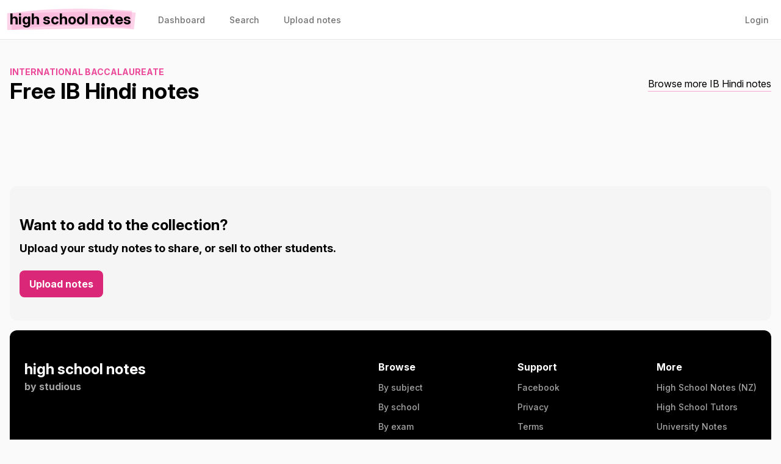

--- FILE ---
content_type: text/html; charset=utf-8
request_url: https://highschoolnotes.com.au/exams/ib/subjects/hindi/free
body_size: 2613
content:
<!DOCTYPE html>
<html lang="en-au">
    <head>
        <meta charset="utf-8">
        <meta name="viewport" content="width=device-width, initial-scale=1">
        <meta name="csrf-token" content="yDQ6OQ1uTrs8ohz9vT6VxuduyNaCsMikrvDZ8tWR">
        <meta name="theme-color" content="#EC4899">

        <title>Free IB Hindi notes - High School Notes</title>

                    <meta name="og:title" content="Free IB Hindi notes" />
                <meta name="og:url" content="https://highschoolnotes.com.au/exams/ib/subjects/hindi/free" />
                    <meta name="og:image" content="https://og.highschoolnotes.com.au/Free IB Hindi notes.png?theme=light&md=1&fontSize=100px&images=https%3A%2F%2Fog.highschoolnotes.com.au%2Flight.svg" />
        
                    <meta name="description" content="The best free notes for IB  - download great notes and upload yours today!" />
        
        <link rel="apple-touch-icon" sizes="180x180" href="https://highschoolnotes.com.au/apple-touch-icon.png">
        <link rel="icon" type="image/png" sizes="32x32" href="https://highschoolnotes.com.au/favicon-32x32.png">
        <link rel="icon" type="image/png" sizes="16x16" href="https://highschoolnotes.com.au/favicon-16x16.png">
        <link rel="icon" type="image/svg+xml" href="https://highschoolnotes.com.au/favicon.svg">

        <link rel="stylesheet" href="https://rsms.me/inter/inter.css">

        <script>
            window.App = {
                ALGOLIA_APP_ID: "54RDTRBE1D",
                ALGOLIA_SEARCH_KEY: "3e304b2ef7d2cb421307055cadbdf173",
            }
        </script>

        <link rel="preload" as="style" href="https://highschoolnotes.com.au/build/assets/app-ThjPIen5.css" /><link rel="modulepreload" href="https://highschoolnotes.com.au/build/assets/app-DQAt7MQz.js" /><link rel="stylesheet" href="https://highschoolnotes.com.au/build/assets/app-ThjPIen5.css" data-navigate-track="reload" /><script type="module" src="https://highschoolnotes.com.au/build/assets/app-DQAt7MQz.js" data-navigate-track="reload"></script>        <!-- Livewire Styles --><style >[wire\:loading][wire\:loading], [wire\:loading\.delay][wire\:loading\.delay], [wire\:loading\.inline-block][wire\:loading\.inline-block], [wire\:loading\.inline][wire\:loading\.inline], [wire\:loading\.block][wire\:loading\.block], [wire\:loading\.flex][wire\:loading\.flex], [wire\:loading\.table][wire\:loading\.table], [wire\:loading\.grid][wire\:loading\.grid], [wire\:loading\.inline-flex][wire\:loading\.inline-flex] {display: none;}[wire\:loading\.delay\.none][wire\:loading\.delay\.none], [wire\:loading\.delay\.shortest][wire\:loading\.delay\.shortest], [wire\:loading\.delay\.shorter][wire\:loading\.delay\.shorter], [wire\:loading\.delay\.short][wire\:loading\.delay\.short], [wire\:loading\.delay\.default][wire\:loading\.delay\.default], [wire\:loading\.delay\.long][wire\:loading\.delay\.long], [wire\:loading\.delay\.longer][wire\:loading\.delay\.longer], [wire\:loading\.delay\.longest][wire\:loading\.delay\.longest] {display: none;}[wire\:offline][wire\:offline] {display: none;}[wire\:dirty]:not(textarea):not(input):not(select) {display: none;}:root {--livewire-progress-bar-color: #2299dd;}[x-cloak] {display: none !important;}[wire\:cloak] {display: none !important;}dialog#livewire-error::backdrop {background-color: rgba(0, 0, 0, .6);}</style>
        <script data-navigate-once="true">window.livewireScriptConfig = {"csrf":"yDQ6OQ1uTrs8ohz9vT6VxuduyNaCsMikrvDZ8tWR","uri":"\/livewire\/update","progressBar":"","nonce":""};</script>

        
                <link rel="canonical" href="https://highschoolnotes.com.au/exams/ib/subjects/hindi/free">
        </head>
    <body class="bg-gray-50 font-sans antialiased min-h-screen selection:bg-pink-300 selection:text-black">
        <nav x-data="{ open: false }" class="bg-white px-4 border-b">
    <!-- Primary Navigation Menu -->
    <div class="container">
        <div class="flex justify-between h-16">
            <div class="flex">
                <!-- Logo -->
                <div class="flex-shrink-0 flex items-center">
                    <a href="https://highschoolnotes.com.au">
                        <span x-data="highlight" class="font-bold text-xl leading-none sm:text-2xl lowercase" data-animation-duration="0">High School Notes</span>
                    </a>
                </div>

                <div class="hidden space-x-8 sm:-my-px sm:ml-10 sm:flex">
                    <a class="inline-flex items-center px-1 pt-1 border-b-2 border-transparent text-sm font-medium leading-5 text-gray-500 hover:text-gray-700 hover:border-gray-300 focus:outline-none focus:text-gray-700 focus:border-gray-300 transition" href="https://highschoolnotes.com.au/dashboard">
    Dashboard
</a>

                    <a class="inline-flex items-center px-1 pt-1 border-b-2 border-transparent text-sm font-medium leading-5 text-gray-500 hover:text-gray-700 hover:border-gray-300 focus:outline-none focus:text-gray-700 focus:border-gray-300 transition" href="https://highschoolnotes.com.au/search">
    Search
</a>

                    <a class="inline-flex items-center px-1 pt-1 border-b-2 border-transparent text-sm font-medium leading-5 text-gray-500 hover:text-gray-700 hover:border-gray-300 focus:outline-none focus:text-gray-700 focus:border-gray-300 transition" href="https://highschoolnotes.com.au/notes/create">
    Upload notes
</a>
                </div>
            </div>

                            <div class="hidden space-x-8 sm:-my-px sm:ml-10 sm:flex">
                    <a class="inline-flex items-center px-1 pt-1 border-b-2 border-transparent text-sm font-medium leading-5 text-gray-500 hover:text-gray-700 hover:border-gray-300 focus:outline-none focus:text-gray-700 focus:border-gray-300 transition" href="https://highschoolnotes.com.au/login">
    Login
</a>
                </div>
            
            <!-- Hamburger -->
            <div class="-mr-2 flex items-center sm:hidden">
                <button @click="open = ! open" class="inline-flex items-center justify-center p-2 rounded-md text-gray-400 hover:text-gray-500 hover:bg-gray-100 focus:outline-none focus:bg-gray-100 focus:text-gray-500 transition duration-150 ease-in-out">
                    <svg class="h-6 w-6" stroke="currentColor" fill="none" viewBox="0 0 24 24">
                        <path :class="{'hidden': open, 'inline-flex': ! open }" class="inline-flex" stroke-linecap="round" stroke-linejoin="round" stroke-width="2" d="M4 6h16M4 12h16M4 18h16" />
                        <path :class="{'hidden': ! open, 'inline-flex': open }" class="hidden" stroke-linecap="round" stroke-linejoin="round" stroke-width="2" d="M6 18L18 6M6 6l12 12" />
                    </svg>
                </button>
            </div>
        </div>
    </div>

    <!-- Responsive Navigation Menu -->
    <div :class="{'block': open, 'hidden': ! open}" class="hidden sm:hidden">
        <div class="pt-2 pb-3 space-y-1">
                            <a class="block pl-3 pr-4 py-2 border-l-4 border-transparent text-base font-medium text-gray-600 hover:text-gray-800 hover:bg-gray-50 hover:border-gray-300 focus:outline-none focus:text-gray-800 focus:bg-gray-50 focus:border-gray-300 transition" href="https://highschoolnotes.com.au/login">
    Login
</a>

                <a class="block pl-3 pr-4 py-2 border-l-4 border-transparent text-base font-medium text-gray-600 hover:text-gray-800 hover:bg-gray-50 hover:border-gray-300 focus:outline-none focus:text-gray-800 focus:bg-gray-50 focus:border-gray-300 transition" href="https://highschoolnotes.com.au/notes/create">
    Upload notes
</a>

                <a class="block pl-3 pr-4 py-2 border-l-4 border-transparent text-base font-medium text-gray-600 hover:text-gray-800 hover:bg-gray-50 hover:border-gray-300 focus:outline-none focus:text-gray-800 focus:bg-gray-50 focus:border-gray-300 transition" href="https://highschoolnotes.com.au/search">
    Search
</a>
                    </div>

        <!-- Responsive Settings Options -->
        <div class="pt-4 pb-1 border-t border-gray-200">
                    </div>
    </div>
</nav>

        <div class="p-4">
            <!-- Page Heading -->
                            <div class="container py-6">
                    <div class="flex flex-col md:flex-row md:justify-between md:items-center">
                        <div>
            <a href="https://highschoolnotes.com.au/exams/ib" class="font-bold text-sm uppercase text-pink-500 truncate">International Baccalaureate</a>
            <h1 class="text-3xl sm:text-4xl font-bold leading-none break-words">Free IB Hindi notes</h1>
        </div>

        <a href="https://highschoolnotes.com.au/exams/ib/subjects/hindi" class="border-b border-pink-300">Browse more IB Hindi notes</a>

                                            </div>
                </div>
            
            <!-- Page Content -->
            <main class="space-y-4">
                
                
                <div class="py-12 rounded-xl">
    <div class="container">
        <div class="grid sm:grid-cols-2 lg:grid-cols-3 gap-8">
                    </div>

        
    </div>
</div>

    <div class="py-12 rounded-xl bg-gray-100 px-4">
    <div class="container">
        <h2 class="text-2xl font-bold mb-2">Want to add to the collection?</h2>
        <h3 class="text-lg font-bold mb-8">Upload your study notes to share, or sell to other students.</h3>

        <a href="https://highschoolnotes.com.au/notes/create" class="bg-pink-600 rounded-lg text-white font-bold px-4 py-3 hover:bg-pink-700 transition duration-100 ease-in-out">Upload notes</a>
    </div>
</div>

                <footer class="bg-black text-white px-6 py-12 rounded-xl">
                    <div class="container">
                        <div class="flex flex-col space-y-16 sm:flex-row sm:justify-between sm:space-y-0">
                            <div>
                                <a href="https://highschoolnotes.com.au" class="font-bold text-2xl">high school notes</a>
                                <div class="font-bold text-gray-400">by <a href="https://studioushq.com" class="hover:underline" target="_blank" rel="noopener noreferrer">studious</a></div>
                            </div>

                            <div class="grid sm:grid-cols-3 gap-16">
                                <div>
                                    <div class="font-bold mb-3">Browse</div>
                                    <div class="flex flex-col space-y-3">
                                        <a href="https://highschoolnotes.com.au/subjects" class="text-gray-400 font-medium text-sm hover:underline">By subject</a>
                                        <a href="https://highschoolnotes.com.au/schools" class="text-gray-400 font-medium text-sm hover:underline">By school</a>
                                        <a href="https://highschoolnotes.com.au/exams" class="text-gray-400 font-medium text-sm hover:underline">By exam</a>
                                        <a href="https://highschoolnotes.com.au/register" class="text-gray-400 font-medium text-sm hover:underline">Sign up</a>
                                    </div>
                                </div>

                                <div>
                                    <div class="font-bold mb-3">Support</div>
                                    <div class="flex flex-col space-y-3">
                                        <a href="https://www.facebook.com/highschoolnotes" class="text-gray-400 font-medium text-sm hover:underline">Facebook</a>
                                        <a href="https://highschoolnotes.com.au/privacy-policy" class="text-gray-400 font-medium text-sm hover:underline">Privacy</a>
                                        <a href="https://highschoolnotes.com.au/terms-of-service" class="text-gray-400 font-medium text-sm hover:underline">Terms</a>
                                        <a href="https://highschoolnotes.com.au/help" class="text-gray-400 font-medium text-sm hover:underline">Help</a>
                                    </div>
                                </div>

                                <div>
                                    <div class="font-bold mb-3">More</div>
                                    <div class="flex flex-col space-y-3">
                                        <a href="https://highschoolnotes.co.nz" class="text-gray-400 font-medium text-sm hover:underline">High School Notes (NZ)</a>
                                        <a href="https://highschooltutors.com.au" class="text-gray-400 font-medium text-sm hover:underline">High School Tutors</a>
                                        <a href="https://studentvip.com.au/notes" class="text-gray-400 font-medium text-sm hover:underline">University Notes</a>
                                    </div>
                                </div>
                            </div>
                        </div>
                    </div>
                </footer>
            </main>
        </div>

                <script async src="https://www.googletagmanager.com/gtag/js?id=G-WSPCGJMD1X"></script>
        <script>
            window.dataLayer = window.dataLayer || [];
            function gtag(){dataLayer.push(arguments);}
            gtag('js', new Date());

            gtag('config', 'G-WSPCGJMD1X');
        </script>
            <script>(function(){function c(){var b=a.contentDocument||a.contentWindow.document;if(b){var d=b.createElement('script');d.innerHTML="window.__CF$cv$params={r:'9ae723e71b39b7b5',t:'MTc2NTgxNDI4Mw=='};var a=document.createElement('script');a.src='/cdn-cgi/challenge-platform/scripts/jsd/main.js';document.getElementsByTagName('head')[0].appendChild(a);";b.getElementsByTagName('head')[0].appendChild(d)}}if(document.body){var a=document.createElement('iframe');a.height=1;a.width=1;a.style.position='absolute';a.style.top=0;a.style.left=0;a.style.border='none';a.style.visibility='hidden';document.body.appendChild(a);if('loading'!==document.readyState)c();else if(window.addEventListener)document.addEventListener('DOMContentLoaded',c);else{var e=document.onreadystatechange||function(){};document.onreadystatechange=function(b){e(b);'loading'!==document.readyState&&(document.onreadystatechange=e,c())}}}})();</script></body>
</html>


--- FILE ---
content_type: text/javascript; charset=utf-8
request_url: https://highschoolnotes.com.au/build/assets/app-DQAt7MQz.js
body_size: 137661
content:
var fg=Object.create,Vd=Object.defineProperty,dg=Object.getOwnPropertyDescriptor,Qd=Object.getOwnPropertyNames,hg=Object.getPrototypeOf,pg=Object.prototype.hasOwnProperty,Dr=(e,t)=>function(){return t||(0,e[Qd(e)[0]])((t={exports:{}}).exports,t),t.exports},mg=(e,t,r,n)=>{if(t&&typeof t=="object"||typeof t=="function")for(let a of Qd(t))!pg.call(e,a)&&a!==r&&Vd(e,a,{get:()=>t[a],enumerable:!(n=dg(t,a))||n.enumerable});return e},nt=(e,t,r)=>(r=e!=null?fg(hg(e)):{},mg(!e||!e.__esModule?Vd(r,"default",{value:e,enumerable:!0}):r,e)),bt=Dr({"node_modules/alpinejs/dist/module.cjs.js"(e,t){var r=Object.create,n=Object.defineProperty,a=Object.getOwnPropertyDescriptor,o=Object.getOwnPropertyNames,d=Object.getPrototypeOf,s=Object.prototype.hasOwnProperty,i=(p,y)=>function(){return y||(0,p[o(p)[0]])((y={exports:{}}).exports,y),y.exports},u=(p,y)=>{for(var E in y)n(p,E,{get:y[E],enumerable:!0})},l=(p,y,E,T)=>{if(y&&typeof y=="object"||typeof y=="function")for(let k of o(y))!s.call(p,k)&&k!==E&&n(p,k,{get:()=>y[k],enumerable:!(T=a(y,k))||T.enumerable});return p},m=(p,y,E)=>(E=p!=null?r(d(p)):{},l(!p||!p.__esModule?n(E,"default",{value:p,enumerable:!0}):E,p)),h=p=>l(n({},"__esModule",{value:!0}),p),c=i({"node_modules/@vue/shared/dist/shared.cjs.js"(p){Object.defineProperty(p,"__esModule",{value:!0});function y(H,he){const ve=Object.create(null),Ee=H.split(",");for(let Xe=0;Xe<Ee.length;Xe++)ve[Ee[Xe]]=!0;return he?Xe=>!!ve[Xe.toLowerCase()]:Xe=>!!ve[Xe]}var E={1:"TEXT",2:"CLASS",4:"STYLE",8:"PROPS",16:"FULL_PROPS",32:"HYDRATE_EVENTS",64:"STABLE_FRAGMENT",128:"KEYED_FRAGMENT",256:"UNKEYED_FRAGMENT",512:"NEED_PATCH",1024:"DYNAMIC_SLOTS",2048:"DEV_ROOT_FRAGMENT",[-1]:"HOISTED",[-2]:"BAIL"},T={1:"STABLE",2:"DYNAMIC",3:"FORWARDED"},k="Infinity,undefined,NaN,isFinite,isNaN,parseFloat,parseInt,decodeURI,decodeURIComponent,encodeURI,encodeURIComponent,Math,Number,Date,Array,Object,Boolean,String,RegExp,Map,Set,JSON,Intl,BigInt",F=y(k),L=2;function Q(H,he=0,ve=H.length){let Ee=H.split(/(\r?\n)/);const Xe=Ee.filter((xt,wt)=>wt%2===1);Ee=Ee.filter((xt,wt)=>wt%2===0);let ct=0;const Rt=[];for(let xt=0;xt<Ee.length;xt++)if(ct+=Ee[xt].length+(Xe[xt]&&Xe[xt].length||0),ct>=he){for(let wt=xt-L;wt<=xt+L||ve>ct;wt++){if(wt<0||wt>=Ee.length)continue;const Pi=wt+1;Rt.push(`${Pi}${" ".repeat(Math.max(3-String(Pi).length,0))}|  ${Ee[wt]}`);const Fn=Ee[wt].length,Ha=Xe[wt]&&Xe[wt].length||0;if(wt===xt){const Nn=he-(ct-(Fn+Ha)),Ys=Math.max(1,ve>ct?Fn-Nn:ve-he);Rt.push("   |  "+" ".repeat(Nn)+"^".repeat(Ys))}else if(wt>xt){if(ve>ct){const Nn=Math.max(Math.min(ve-ct,Fn),1);Rt.push("   |  "+"^".repeat(Nn))}ct+=Fn+Ha}}break}return Rt.join(`
`)}var Z="itemscope,allowfullscreen,formnovalidate,ismap,nomodule,novalidate,readonly",be=y(Z),Fe=y(Z+",async,autofocus,autoplay,controls,default,defer,disabled,hidden,loop,open,required,reversed,scoped,seamless,checked,muted,multiple,selected"),at=/[>/="'\u0009\u000a\u000c\u0020]/,Qe={};function it(H){if(Qe.hasOwnProperty(H))return Qe[H];const he=at.test(H);return he&&console.error(`unsafe attribute name: ${H}`),Qe[H]=!he}var Lt={acceptCharset:"accept-charset",className:"class",htmlFor:"for",httpEquiv:"http-equiv"},cr=y("animation-iteration-count,border-image-outset,border-image-slice,border-image-width,box-flex,box-flex-group,box-ordinal-group,column-count,columns,flex,flex-grow,flex-positive,flex-shrink,flex-negative,flex-order,grid-row,grid-row-end,grid-row-span,grid-row-start,grid-column,grid-column-end,grid-column-span,grid-column-start,font-weight,line-clamp,line-height,opacity,order,orphans,tab-size,widows,z-index,zoom,fill-opacity,flood-opacity,stop-opacity,stroke-dasharray,stroke-dashoffset,stroke-miterlimit,stroke-opacity,stroke-width"),Ae=y("accept,accept-charset,accesskey,action,align,allow,alt,async,autocapitalize,autocomplete,autofocus,autoplay,background,bgcolor,border,buffered,capture,challenge,charset,checked,cite,class,code,codebase,color,cols,colspan,content,contenteditable,contextmenu,controls,coords,crossorigin,csp,data,datetime,decoding,default,defer,dir,dirname,disabled,download,draggable,dropzone,enctype,enterkeyhint,for,form,formaction,formenctype,formmethod,formnovalidate,formtarget,headers,height,hidden,high,href,hreflang,http-equiv,icon,id,importance,integrity,ismap,itemprop,keytype,kind,label,lang,language,loading,list,loop,low,manifest,max,maxlength,minlength,media,min,multiple,muted,name,novalidate,open,optimum,pattern,ping,placeholder,poster,preload,radiogroup,readonly,referrerpolicy,rel,required,reversed,rows,rowspan,sandbox,scope,scoped,selected,shape,size,sizes,slot,span,spellcheck,src,srcdoc,srclang,srcset,start,step,style,summary,tabindex,target,title,translate,type,usemap,value,width,wrap");function tt(H){if(er(H)){const he={};for(let ve=0;ve<H.length;ve++){const Ee=H[ve],Xe=tt(an(Ee)?Ot(Ee):Ee);if(Xe)for(const ct in Xe)he[ct]=Xe[ct]}return he}else if(fr(H))return H}var He=/;(?![^(]*\))/g,Ye=/:(.+)/;function Ot(H){const he={};return H.split(He).forEach(ve=>{if(ve){const Ee=ve.split(Ye);Ee.length>1&&(he[Ee[0].trim()]=Ee[1].trim())}}),he}function Zt(H){let he="";if(!H)return he;for(const ve in H){const Ee=H[ve],Xe=ve.startsWith("--")?ve:La(ve);(an(Ee)||typeof Ee=="number"&&cr(Xe))&&(he+=`${Xe}:${Ee};`)}return he}function lr(H){let he="";if(an(H))he=H;else if(er(H))for(let ve=0;ve<H.length;ve++){const Ee=lr(H[ve]);Ee&&(he+=Ee+" ")}else if(fr(H))for(const ve in H)H[ve]&&(he+=ve+" ");return he.trim()}var qn="html,body,base,head,link,meta,style,title,address,article,aside,footer,header,h1,h2,h3,h4,h5,h6,hgroup,nav,section,div,dd,dl,dt,figcaption,figure,picture,hr,img,li,main,ol,p,pre,ul,a,b,abbr,bdi,bdo,br,cite,code,data,dfn,em,i,kbd,mark,q,rp,rt,rtc,ruby,s,samp,small,span,strong,sub,sup,time,u,var,wbr,area,audio,map,track,video,embed,object,param,source,canvas,script,noscript,del,ins,caption,col,colgroup,table,thead,tbody,td,th,tr,button,datalist,fieldset,form,input,label,legend,meter,optgroup,option,output,progress,select,textarea,details,dialog,menu,summary,template,blockquote,iframe,tfoot",hi="svg,animate,animateMotion,animateTransform,circle,clipPath,color-profile,defs,desc,discard,ellipse,feBlend,feColorMatrix,feComponentTransfer,feComposite,feConvolveMatrix,feDiffuseLighting,feDisplacementMap,feDistanceLight,feDropShadow,feFlood,feFuncA,feFuncB,feFuncG,feFuncR,feGaussianBlur,feImage,feMerge,feMergeNode,feMorphology,feOffset,fePointLight,feSpecularLighting,feSpotLight,feTile,feTurbulence,filter,foreignObject,g,hatch,hatchpath,image,line,linearGradient,marker,mask,mesh,meshgradient,meshpatch,meshrow,metadata,mpath,path,pattern,polygon,polyline,radialGradient,rect,set,solidcolor,stop,switch,symbol,text,textPath,title,tspan,unknown,use,view",pi="area,base,br,col,embed,hr,img,input,link,meta,param,source,track,wbr",En=y(qn),Ls=y(hi),On=y(pi),Ms=/["'&<>]/;function Hs(H){const he=""+H,ve=Ms.exec(he);if(!ve)return he;let Ee="",Xe,ct,Rt=0;for(ct=ve.index;ct<he.length;ct++){switch(he.charCodeAt(ct)){case 34:Xe="&quot;";break;case 38:Xe="&amp;";break;case 39:Xe="&#39;";break;case 60:Xe="&lt;";break;case 62:Xe="&gt;";break;default:continue}Rt!==ct&&(Ee+=he.substring(Rt,ct)),Rt=ct+1,Ee+=Xe}return Rt!==ct?Ee+he.substring(Rt,ct):Ee}var Oa=/^-?>|<!--|-->|--!>|<!-$/g;function Us(H){return H.replace(Oa,"")}function Bs(H,he){if(H.length!==he.length)return!1;let ve=!0;for(let Ee=0;ve&&Ee<H.length;Ee++)ve=Rn(H[Ee],he[Ee]);return ve}function Rn(H,he){if(H===he)return!0;let ve=yi(H),Ee=yi(he);if(ve||Ee)return ve&&Ee?H.getTime()===he.getTime():!1;if(ve=er(H),Ee=er(he),ve||Ee)return ve&&Ee?Bs(H,he):!1;if(ve=fr(H),Ee=fr(he),ve||Ee){if(!ve||!Ee)return!1;const Xe=Object.keys(H).length,ct=Object.keys(he).length;if(Xe!==ct)return!1;for(const Rt in H){const xt=H.hasOwnProperty(Rt),wt=he.hasOwnProperty(Rt);if(xt&&!wt||!xt&&wt||!Rn(H[Rt],he[Rt]))return!1}}return String(H)===String(he)}function Ra(H,he){return H.findIndex(ve=>Rn(ve,he))}var xa=H=>H==null?"":fr(H)?JSON.stringify(H,Ws,2):String(H),Ws=(H,he)=>nn(he)?{[`Map(${he.size})`]:[...he.entries()].reduce((ve,[Ee,Xe])=>(ve[`${Ee} =>`]=Xe,ve),{})}:tr(he)?{[`Set(${he.size})`]:[...he.values()]}:fr(he)&&!er(he)&&!$a(he)?String(he):he,Vs=["bigInt","optionalChaining","nullishCoalescingOperator"],mi=Object.freeze({}),gi=Object.freeze([]),vi=()=>{},xn=()=>!1,Tn=/^on[^a-z]/,jn=H=>Tn.test(H),Cn=H=>H.startsWith("onUpdate:"),Ta=Object.assign,ja=(H,he)=>{const ve=H.indexOf(he);ve>-1&&H.splice(ve,1)},Ca=Object.prototype.hasOwnProperty,Aa=(H,he)=>Ca.call(H,he),er=Array.isArray,nn=H=>sn(H)==="[object Map]",tr=H=>sn(H)==="[object Set]",yi=H=>H instanceof Date,bi=H=>typeof H=="function",an=H=>typeof H=="string",Qs=H=>typeof H=="symbol",fr=H=>H!==null&&typeof H=="object",An=H=>fr(H)&&bi(H.then)&&bi(H.catch),Ia=Object.prototype.toString,sn=H=>Ia.call(H),Ks=H=>sn(H).slice(8,-1),$a=H=>sn(H)==="[object Object]",ka=H=>an(H)&&H!=="NaN"&&H[0]!=="-"&&""+parseInt(H,10)===H,Fa=y(",key,ref,onVnodeBeforeMount,onVnodeMounted,onVnodeBeforeUpdate,onVnodeUpdated,onVnodeBeforeUnmount,onVnodeUnmounted"),on=H=>{const he=Object.create(null);return ve=>he[ve]||(he[ve]=H(ve))},Na=/-(\w)/g,Da=on(H=>H.replace(Na,(he,ve)=>ve?ve.toUpperCase():"")),zs=/\B([A-Z])/g,La=on(H=>H.replace(zs,"-$1").toLowerCase()),un=on(H=>H.charAt(0).toUpperCase()+H.slice(1)),Gs=on(H=>H?`on${un(H)}`:""),wi=(H,he)=>H!==he&&(H===H||he===he),Js=(H,he)=>{for(let ve=0;ve<H.length;ve++)H[ve](he)},In=(H,he,ve)=>{Object.defineProperty(H,he,{configurable:!0,enumerable:!1,value:ve})},$n=H=>{const he=parseFloat(H);return isNaN(he)?H:he},kn,Ma=()=>kn||(kn=typeof globalThis<"u"?globalThis:typeof self<"u"?self:typeof window<"u"?window:typeof global<"u"?global:{});p.EMPTY_ARR=gi,p.EMPTY_OBJ=mi,p.NO=xn,p.NOOP=vi,p.PatchFlagNames=E,p.babelParserDefaultPlugins=Vs,p.camelize=Da,p.capitalize=un,p.def=In,p.escapeHtml=Hs,p.escapeHtmlComment=Us,p.extend=Ta,p.generateCodeFrame=Q,p.getGlobalThis=Ma,p.hasChanged=wi,p.hasOwn=Aa,p.hyphenate=La,p.invokeArrayFns=Js,p.isArray=er,p.isBooleanAttr=Fe,p.isDate=yi,p.isFunction=bi,p.isGloballyWhitelisted=F,p.isHTMLTag=En,p.isIntegerKey=ka,p.isKnownAttr=Ae,p.isMap=nn,p.isModelListener=Cn,p.isNoUnitNumericStyleProp=cr,p.isObject=fr,p.isOn=jn,p.isPlainObject=$a,p.isPromise=An,p.isReservedProp=Fa,p.isSSRSafeAttrName=it,p.isSVGTag=Ls,p.isSet=tr,p.isSpecialBooleanAttr=be,p.isString=an,p.isSymbol=Qs,p.isVoidTag=On,p.looseEqual=Rn,p.looseIndexOf=Ra,p.makeMap=y,p.normalizeClass=lr,p.normalizeStyle=tt,p.objectToString=Ia,p.parseStringStyle=Ot,p.propsToAttrMap=Lt,p.remove=ja,p.slotFlagsText=T,p.stringifyStyle=Zt,p.toDisplayString=xa,p.toHandlerKey=Gs,p.toNumber=$n,p.toRawType=Ks,p.toTypeString=sn}}),f=i({"node_modules/@vue/shared/index.js"(p,y){y.exports=c()}}),g=i({"node_modules/@vue/reactivity/dist/reactivity.cjs.js"(p){Object.defineProperty(p,"__esModule",{value:!0});var y=f(),E=new WeakMap,T=[],k,F=Symbol("iterate"),L=Symbol("Map key iterate");function Q(x){return x&&x._isEffect===!0}function Z(x,J=y.EMPTY_OBJ){Q(x)&&(x=x.raw);const re=at(x,J);return J.lazy||re(),re}function be(x){x.active&&(Qe(x),x.options.onStop&&x.options.onStop(),x.active=!1)}var Fe=0;function at(x,J){const re=function(){if(!re.active)return x();if(!T.includes(re)){Qe(re);try{return Ae(),T.push(re),k=re,x()}finally{T.pop(),tt(),k=T[T.length-1]}}};return re.id=Fe++,re.allowRecurse=!!J.allowRecurse,re._isEffect=!0,re.active=!0,re.raw=x,re.deps=[],re.options=J,re}function Qe(x){const{deps:J}=x;if(J.length){for(let re=0;re<J.length;re++)J[re].delete(x);J.length=0}}var it=!0,Lt=[];function cr(){Lt.push(it),it=!1}function Ae(){Lt.push(it),it=!0}function tt(){const x=Lt.pop();it=x===void 0?!0:x}function He(x,J,re){if(!it||k===void 0)return;let we=E.get(x);we||E.set(x,we=new Map);let ge=we.get(re);ge||we.set(re,ge=new Set),ge.has(k)||(ge.add(k),k.deps.push(ge),k.options.onTrack&&k.options.onTrack({effect:k,target:x,type:J,key:re}))}function Ye(x,J,re,we,ge,Re){const Ue=E.get(x);if(!Ue)return;const dt=new Set,Tt=qt=>{qt&&qt.forEach(rr=>{(rr!==k||rr.allowRecurse)&&dt.add(rr)})};if(J==="clear")Ue.forEach(Tt);else if(re==="length"&&y.isArray(x))Ue.forEach((qt,rr)=>{(rr==="length"||rr>=we)&&Tt(qt)});else switch(re!==void 0&&Tt(Ue.get(re)),J){case"add":y.isArray(x)?y.isIntegerKey(re)&&Tt(Ue.get("length")):(Tt(Ue.get(F)),y.isMap(x)&&Tt(Ue.get(L)));break;case"delete":y.isArray(x)||(Tt(Ue.get(F)),y.isMap(x)&&Tt(Ue.get(L)));break;case"set":y.isMap(x)&&Tt(Ue.get(F));break}const _i=qt=>{qt.options.onTrigger&&qt.options.onTrigger({effect:qt,target:x,key:re,type:J,newValue:we,oldValue:ge,oldTarget:Re}),qt.options.scheduler?qt.options.scheduler(qt):qt()};dt.forEach(_i)}var Ot=y.makeMap("__proto__,__v_isRef,__isVue"),Zt=new Set(Object.getOwnPropertyNames(Symbol).map(x=>Symbol[x]).filter(y.isSymbol)),lr=On(),qn=On(!1,!0),hi=On(!0),pi=On(!0,!0),En=Ls();function Ls(){const x={};return["includes","indexOf","lastIndexOf"].forEach(J=>{x[J]=function(...re){const we=H(this);for(let Re=0,Ue=this.length;Re<Ue;Re++)He(we,"get",Re+"");const ge=we[J](...re);return ge===-1||ge===!1?we[J](...re.map(H)):ge}}),["push","pop","shift","unshift","splice"].forEach(J=>{x[J]=function(...re){cr();const we=H(this)[J].apply(this,re);return tt(),we}}),x}function On(x=!1,J=!1){return function(we,ge,Re){if(ge==="__v_isReactive")return!x;if(ge==="__v_isReadonly")return x;if(ge==="__v_raw"&&Re===(x?J?Da:Na:J?on:Fa).get(we))return we;const Ue=y.isArray(we);if(!x&&Ue&&y.hasOwn(En,ge))return Reflect.get(En,ge,Re);const dt=Reflect.get(we,ge,Re);return(y.isSymbol(ge)?Zt.has(ge):Ot(ge))||(x||He(we,"get",ge),J)?dt:Ee(dt)?!Ue||!y.isIntegerKey(ge)?dt.value:dt:y.isObject(dt)?x?wi(dt):un(dt):dt}}var Ms=Oa(),Hs=Oa(!0);function Oa(x=!1){return function(re,we,ge,Re){let Ue=re[we];if(!x&&(ge=H(ge),Ue=H(Ue),!y.isArray(re)&&Ee(Ue)&&!Ee(ge)))return Ue.value=ge,!0;const dt=y.isArray(re)&&y.isIntegerKey(we)?Number(we)<re.length:y.hasOwn(re,we),Tt=Reflect.set(re,we,ge,Re);return re===H(Re)&&(dt?y.hasChanged(ge,Ue)&&Ye(re,"set",we,ge,Ue):Ye(re,"add",we,ge)),Tt}}function Us(x,J){const re=y.hasOwn(x,J),we=x[J],ge=Reflect.deleteProperty(x,J);return ge&&re&&Ye(x,"delete",J,void 0,we),ge}function Bs(x,J){const re=Reflect.has(x,J);return(!y.isSymbol(J)||!Zt.has(J))&&He(x,"has",J),re}function Rn(x){return He(x,"iterate",y.isArray(x)?"length":F),Reflect.ownKeys(x)}var Ra={get:lr,set:Ms,deleteProperty:Us,has:Bs,ownKeys:Rn},xa={get:hi,set(x,J){return console.warn(`Set operation on key "${String(J)}" failed: target is readonly.`,x),!0},deleteProperty(x,J){return console.warn(`Delete operation on key "${String(J)}" failed: target is readonly.`,x),!0}},Ws=y.extend({},Ra,{get:qn,set:Hs}),Vs=y.extend({},xa,{get:pi}),mi=x=>y.isObject(x)?un(x):x,gi=x=>y.isObject(x)?wi(x):x,vi=x=>x,xn=x=>Reflect.getPrototypeOf(x);function Tn(x,J,re=!1,we=!1){x=x.__v_raw;const ge=H(x),Re=H(J);J!==Re&&!re&&He(ge,"get",J),!re&&He(ge,"get",Re);const{has:Ue}=xn(ge),dt=we?vi:re?gi:mi;if(Ue.call(ge,J))return dt(x.get(J));if(Ue.call(ge,Re))return dt(x.get(Re));x!==ge&&x.get(J)}function jn(x,J=!1){const re=this.__v_raw,we=H(re),ge=H(x);return x!==ge&&!J&&He(we,"has",x),!J&&He(we,"has",ge),x===ge?re.has(x):re.has(x)||re.has(ge)}function Cn(x,J=!1){return x=x.__v_raw,!J&&He(H(x),"iterate",F),Reflect.get(x,"size",x)}function Ta(x){x=H(x);const J=H(this);return xn(J).has.call(J,x)||(J.add(x),Ye(J,"add",x,x)),this}function ja(x,J){J=H(J);const re=H(this),{has:we,get:ge}=xn(re);let Re=we.call(re,x);Re?ka(re,we,x):(x=H(x),Re=we.call(re,x));const Ue=ge.call(re,x);return re.set(x,J),Re?y.hasChanged(J,Ue)&&Ye(re,"set",x,J,Ue):Ye(re,"add",x,J),this}function Ca(x){const J=H(this),{has:re,get:we}=xn(J);let ge=re.call(J,x);ge?ka(J,re,x):(x=H(x),ge=re.call(J,x));const Re=we?we.call(J,x):void 0,Ue=J.delete(x);return ge&&Ye(J,"delete",x,void 0,Re),Ue}function Aa(){const x=H(this),J=x.size!==0,re=y.isMap(x)?new Map(x):new Set(x),we=x.clear();return J&&Ye(x,"clear",void 0,void 0,re),we}function er(x,J){return function(we,ge){const Re=this,Ue=Re.__v_raw,dt=H(Ue),Tt=J?vi:x?gi:mi;return!x&&He(dt,"iterate",F),Ue.forEach((_i,qt)=>we.call(ge,Tt(_i),Tt(qt),Re))}}function nn(x,J,re){return function(...we){const ge=this.__v_raw,Re=H(ge),Ue=y.isMap(Re),dt=x==="entries"||x===Symbol.iterator&&Ue,Tt=x==="keys"&&Ue,_i=ge[x](...we),qt=re?vi:J?gi:mi;return!J&&He(Re,"iterate",Tt?L:F),{next(){const{value:rr,done:Xs}=_i.next();return Xs?{value:rr,done:Xs}:{value:dt?[qt(rr[0]),qt(rr[1])]:qt(rr),done:Xs}},[Symbol.iterator](){return this}}}}function tr(x){return function(...J){{const re=J[0]?`on key "${J[0]}" `:"";console.warn(`${y.capitalize(x)} operation ${re}failed: target is readonly.`,H(this))}return x==="delete"?!1:this}}function yi(){const x={get(Re){return Tn(this,Re)},get size(){return Cn(this)},has:jn,add:Ta,set:ja,delete:Ca,clear:Aa,forEach:er(!1,!1)},J={get(Re){return Tn(this,Re,!1,!0)},get size(){return Cn(this)},has:jn,add:Ta,set:ja,delete:Ca,clear:Aa,forEach:er(!1,!0)},re={get(Re){return Tn(this,Re,!0)},get size(){return Cn(this,!0)},has(Re){return jn.call(this,Re,!0)},add:tr("add"),set:tr("set"),delete:tr("delete"),clear:tr("clear"),forEach:er(!0,!1)},we={get(Re){return Tn(this,Re,!0,!0)},get size(){return Cn(this,!0)},has(Re){return jn.call(this,Re,!0)},add:tr("add"),set:tr("set"),delete:tr("delete"),clear:tr("clear"),forEach:er(!0,!0)};return["keys","values","entries",Symbol.iterator].forEach(Re=>{x[Re]=nn(Re,!1,!1),re[Re]=nn(Re,!0,!1),J[Re]=nn(Re,!1,!0),we[Re]=nn(Re,!0,!0)}),[x,re,J,we]}var[bi,an,Qs,fr]=yi();function An(x,J){const re=J?x?fr:Qs:x?an:bi;return(we,ge,Re)=>ge==="__v_isReactive"?!x:ge==="__v_isReadonly"?x:ge==="__v_raw"?we:Reflect.get(y.hasOwn(re,ge)&&ge in we?re:we,ge,Re)}var Ia={get:An(!1,!1)},sn={get:An(!1,!0)},Ks={get:An(!0,!1)},$a={get:An(!0,!0)};function ka(x,J,re){const we=H(re);if(we!==re&&J.call(x,we)){const ge=y.toRawType(x);console.warn(`Reactive ${ge} contains both the raw and reactive versions of the same object${ge==="Map"?" as keys":""}, which can lead to inconsistencies. Avoid differentiating between the raw and reactive versions of an object and only use the reactive version if possible.`)}}var Fa=new WeakMap,on=new WeakMap,Na=new WeakMap,Da=new WeakMap;function zs(x){switch(x){case"Object":case"Array":return 1;case"Map":case"Set":case"WeakMap":case"WeakSet":return 2;default:return 0}}function La(x){return x.__v_skip||!Object.isExtensible(x)?0:zs(y.toRawType(x))}function un(x){return x&&x.__v_isReadonly?x:In(x,!1,Ra,Ia,Fa)}function Gs(x){return In(x,!1,Ws,sn,on)}function wi(x){return In(x,!0,xa,Ks,Na)}function Js(x){return In(x,!0,Vs,$a,Da)}function In(x,J,re,we,ge){if(!y.isObject(x))return console.warn(`value cannot be made reactive: ${String(x)}`),x;if(x.__v_raw&&!(J&&x.__v_isReactive))return x;const Re=ge.get(x);if(Re)return Re;const Ue=La(x);if(Ue===0)return x;const dt=new Proxy(x,Ue===2?we:re);return ge.set(x,dt),dt}function $n(x){return kn(x)?$n(x.__v_raw):!!(x&&x.__v_isReactive)}function kn(x){return!!(x&&x.__v_isReadonly)}function Ma(x){return $n(x)||kn(x)}function H(x){return x&&H(x.__v_raw)||x}function he(x){return y.def(x,"__v_skip",!0),x}var ve=x=>y.isObject(x)?un(x):x;function Ee(x){return!!(x&&x.__v_isRef===!0)}function Xe(x){return xt(x)}function ct(x){return xt(x,!0)}var Rt=class{constructor(x,J=!1){this._shallow=J,this.__v_isRef=!0,this._rawValue=J?x:H(x),this._value=J?x:ve(x)}get value(){return He(H(this),"get","value"),this._value}set value(x){x=this._shallow?x:H(x),y.hasChanged(x,this._rawValue)&&(this._rawValue=x,this._value=this._shallow?x:ve(x),Ye(H(this),"set","value",x))}};function xt(x,J=!1){return Ee(x)?x:new Rt(x,J)}function wt(x){Ye(H(x),"set","value",x.value)}function Pi(x){return Ee(x)?x.value:x}var Fn={get:(x,J,re)=>Pi(Reflect.get(x,J,re)),set:(x,J,re,we)=>{const ge=x[J];return Ee(ge)&&!Ee(re)?(ge.value=re,!0):Reflect.set(x,J,re,we)}};function Ha(x){return $n(x)?x:new Proxy(x,Fn)}var Nn=class{constructor(x){this.__v_isRef=!0;const{get:J,set:re}=x(()=>He(this,"get","value"),()=>Ye(this,"set","value"));this._get=J,this._set=re}get value(){return this._get()}set value(x){this._set(x)}};function Ys(x){return new Nn(x)}function og(x){Ma(x)||console.warn("toRefs() expects a reactive object but received a plain one.");const J=y.isArray(x)?new Array(x.length):{};for(const re in x)J[re]=nl(x,re);return J}var ug=class{constructor(x,J){this._object=x,this._key=J,this.__v_isRef=!0}get value(){return this._object[this._key]}set value(x){this._object[this._key]=x}};function nl(x,J){return Ee(x[J])?x[J]:new ug(x,J)}var cg=class{constructor(x,J,re){this._setter=J,this._dirty=!0,this.__v_isRef=!0,this.effect=Z(x,{lazy:!0,scheduler:()=>{this._dirty||(this._dirty=!0,Ye(H(this),"set","value"))}}),this.__v_isReadonly=re}get value(){const x=H(this);return x._dirty&&(x._value=this.effect(),x._dirty=!1),He(x,"get","value"),x._value}set value(x){this._setter(x)}};function lg(x){let J,re;return y.isFunction(x)?(J=x,re=()=>{console.warn("Write operation failed: computed value is readonly")}):(J=x.get,re=x.set),new cg(J,re,y.isFunction(x)||!x.set)}p.ITERATE_KEY=F,p.computed=lg,p.customRef=Ys,p.effect=Z,p.enableTracking=Ae,p.isProxy=Ma,p.isReactive=$n,p.isReadonly=kn,p.isRef=Ee,p.markRaw=he,p.pauseTracking=cr,p.proxyRefs=Ha,p.reactive=un,p.readonly=wi,p.ref=Xe,p.resetTracking=tt,p.shallowReactive=Gs,p.shallowReadonly=Js,p.shallowRef=ct,p.stop=be,p.toRaw=H,p.toRef=nl,p.toRefs=og,p.track=He,p.trigger=Ye,p.triggerRef=wt,p.unref=Pi}}),b=i({"node_modules/@vue/reactivity/index.js"(p,y){y.exports=g()}}),v={};u(v,{Alpine:()=>rl,default:()=>sg}),t.exports=h(v);var w=!1,P=!1,S=[],O=-1;function $(p){C(p)}function C(p){S.includes(p)||S.push(p),q()}function _(p){let y=S.indexOf(p);y!==-1&&y>O&&S.splice(y,1)}function q(){!P&&!w&&(w=!0,queueMicrotask(R))}function R(){w=!1,P=!0;for(let p=0;p<S.length;p++)S[p](),O=p;S.length=0,O=-1,P=!1}var A,I,N,K,G=!0;function ee(p){G=!1,p(),G=!0}function V(p){A=p.reactive,N=p.release,I=y=>p.effect(y,{scheduler:E=>{G?$(E):E()}}),K=p.raw}function M(p){I=p}function X(p){let y=()=>{};return[T=>{let k=I(T);return p._x_effects||(p._x_effects=new Set,p._x_runEffects=()=>{p._x_effects.forEach(F=>F())}),p._x_effects.add(k),y=()=>{k!==void 0&&(p._x_effects.delete(k),N(k))},k},()=>{y()}]}function ue(p,y){let E=!0,T,k=I(()=>{let F=p();JSON.stringify(F),E?T=F:queueMicrotask(()=>{y(F,T),T=F}),E=!1});return()=>N(k)}var z=[],ie=[],ce=[];function de(p){ce.push(p)}function W(p,y){typeof y=="function"?(p._x_cleanups||(p._x_cleanups=[]),p._x_cleanups.push(y)):(y=p,ie.push(y))}function Y(p){z.push(p)}function Se(p,y,E){p._x_attributeCleanups||(p._x_attributeCleanups={}),p._x_attributeCleanups[y]||(p._x_attributeCleanups[y]=[]),p._x_attributeCleanups[y].push(E)}function xe(p,y){p._x_attributeCleanups&&Object.entries(p._x_attributeCleanups).forEach(([E,T])=>{(y===void 0||y.includes(E))&&(T.forEach(k=>k()),delete p._x_attributeCleanups[E])})}function Ce(p){var y,E;for((y=p._x_effects)==null||y.forEach(_);(E=p._x_cleanups)!=null&&E.length;)p._x_cleanups.pop()()}var Ie=new MutationObserver(ot),Be=!1;function Le(){Ie.observe(document,{subtree:!0,childList:!0,attributes:!0,attributeOldValue:!0}),Be=!0}function St(){It(),Ie.disconnect(),Be=!1}var Ct=[];function It(){let p=Ie.takeRecords();Ct.push(()=>p.length>0&&ot(p));let y=Ct.length;queueMicrotask(()=>{if(Ct.length===y)for(;Ct.length>0;)Ct.shift()()})}function _e(p){if(!Be)return p();St();let y=p();return Le(),y}var ne=!1,ae=[];function je(){ne=!0}function ke(){ne=!1,ot(ae),ae=[]}function ot(p){if(ne){ae=ae.concat(p);return}let y=[],E=new Set,T=new Map,k=new Map;for(let F=0;F<p.length;F++)if(!p[F].target._x_ignoreMutationObserver&&(p[F].type==="childList"&&(p[F].removedNodes.forEach(L=>{L.nodeType===1&&L._x_marker&&E.add(L)}),p[F].addedNodes.forEach(L=>{if(L.nodeType===1){if(E.has(L)){E.delete(L);return}L._x_marker||y.push(L)}})),p[F].type==="attributes")){let L=p[F].target,Q=p[F].attributeName,Z=p[F].oldValue,be=()=>{T.has(L)||T.set(L,[]),T.get(L).push({name:Q,value:L.getAttribute(Q)})},Fe=()=>{k.has(L)||k.set(L,[]),k.get(L).push(Q)};L.hasAttribute(Q)&&Z===null?be():L.hasAttribute(Q)?(Fe(),be()):Fe()}k.forEach((F,L)=>{xe(L,F)}),T.forEach((F,L)=>{z.forEach(Q=>Q(L,F))});for(let F of E)y.some(L=>L.contains(F))||ie.forEach(L=>L(F));for(let F of y)F.isConnected&&ce.forEach(L=>L(F));y=null,E=null,T=null,k=null}function Te(p){return Oe(fe(p))}function le(p,y,E){return p._x_dataStack=[y,...fe(E||p)],()=>{p._x_dataStack=p._x_dataStack.filter(T=>T!==y)}}function fe(p){return p._x_dataStack?p._x_dataStack:typeof ShadowRoot=="function"&&p instanceof ShadowRoot?fe(p.host):p.parentNode?fe(p.parentNode):[]}function Oe(p){return new Proxy({objects:p},et)}var et={ownKeys({objects:p}){return Array.from(new Set(p.flatMap(y=>Object.keys(y))))},has({objects:p},y){return y==Symbol.unscopables?!1:p.some(E=>Object.prototype.hasOwnProperty.call(E,y)||Reflect.has(E,y))},get({objects:p},y,E){return y=="toJSON"?Je:Reflect.get(p.find(T=>Reflect.has(T,y))||{},y,E)},set({objects:p},y,E,T){const k=p.find(L=>Object.prototype.hasOwnProperty.call(L,y))||p[p.length-1],F=Object.getOwnPropertyDescriptor(k,y);return F?.set&&F?.get?F.set.call(T,E)||!0:Reflect.set(k,y,E)}};function Je(){return Reflect.ownKeys(this).reduce((y,E)=>(y[E]=Reflect.get(this,E),y),{})}function mt(p){let y=T=>typeof T=="object"&&!Array.isArray(T)&&T!==null,E=(T,k="")=>{Object.entries(Object.getOwnPropertyDescriptors(T)).forEach(([F,{value:L,enumerable:Q}])=>{if(Q===!1||L===void 0||typeof L=="object"&&L!==null&&L.__v_skip)return;let Z=k===""?F:`${k}.${F}`;typeof L=="object"&&L!==null&&L._x_interceptor?T[F]=L.initialize(p,Z,F):y(L)&&L!==T&&!(L instanceof Element)&&E(L,Z)})};return E(p)}function pt(p,y=()=>{}){let E={initialValue:void 0,_x_interceptor:!0,initialize(T,k,F){return p(this.initialValue,()=>Bt(T,k),L=>Yt(T,k,L),k,F)}};return y(E),T=>{if(typeof T=="object"&&T!==null&&T._x_interceptor){let k=E.initialize.bind(E);E.initialize=(F,L,Q)=>{let Z=T.initialize(F,L,Q);return E.initialValue=Z,k(F,L,Q)}}else E.initialValue=T;return E}}function Bt(p,y){return y.split(".").reduce((E,T)=>E[T],p)}function Yt(p,y,E){if(typeof y=="string"&&(y=y.split(".")),y.length===1)p[y[0]]=E;else{if(y.length===0)throw error;return p[y[0]]||(p[y[0]]={}),Yt(p[y[0]],y.slice(1),E)}}var Zr={};function $t(p,y){Zr[p]=y}function qr(p,y){let E=en(y);return Object.entries(Zr).forEach(([T,k])=>{Object.defineProperty(p,`$${T}`,{get(){return k(y,E)},enumerable:!1})}),p}function en(p){let[y,E]=Ne(p),T={interceptor:pt,...y};return W(p,E),T}function da(p,y,E,...T){try{return E(...T)}catch(k){Lr(k,p,y)}}function Lr(...p){return ha(...p)}var ha=_s;function Ps(p){ha=p}function _s(p,y,E=void 0){p=Object.assign(p??{message:"No error message given."},{el:y,expression:E}),console.warn(`Alpine Expression Error: ${p.message}

${E?'Expression: "'+E+`"

`:""}`,y),setTimeout(()=>{throw p},0)}var bn=!0;function oi(p){let y=bn;bn=!1;let E=p();return bn=y,E}function or(p,y,E={}){let T;return Et(p,y)(k=>T=k,E),T}function Et(...p){return pa(...p)}var pa=ma;function Ss(p){pa=p}function ma(p,y){let E={};qr(E,p);let T=[E,...fe(p)],k=typeof y=="function"?qs(T,y):va(T,y,p);return da.bind(null,p,y,k)}function qs(p,y){return(E=()=>{},{scope:T={},params:k=[],context:F}={})=>{let L=y.apply(Oe([T,...p]),k);tn(E,L)}}var ui={};function ga(p,y){if(ui[p])return ui[p];let E=Object.getPrototypeOf(async function(){}).constructor,T=/^[\n\s]*if.*\(.*\)/.test(p.trim())||/^(let|const)\s/.test(p.trim())?`(async()=>{ ${p} })()`:p,F=(()=>{try{let L=new E(["__self","scope"],`with (scope) { __self.result = ${T} }; __self.finished = true; return __self.result;`);return Object.defineProperty(L,"name",{value:`[Alpine] ${p}`}),L}catch(L){return Lr(L,y,p),Promise.resolve()}})();return ui[p]=F,F}function va(p,y,E){let T=ga(y,E);return(k=()=>{},{scope:F={},params:L=[],context:Q}={})=>{T.result=void 0,T.finished=!1;let Z=Oe([F,...p]);if(typeof T=="function"){let be=T.call(Q,T,Z).catch(Fe=>Lr(Fe,E,y));T.finished?(tn(k,T.result,Z,L,E),T.result=void 0):be.then(Fe=>{tn(k,Fe,Z,L,E)}).catch(Fe=>Lr(Fe,E,y)).finally(()=>T.result=void 0)}}}function tn(p,y,E,T,k){if(bn&&typeof y=="function"){let F=y.apply(E,T);F instanceof Promise?F.then(L=>tn(p,L,E,T)).catch(L=>Lr(L,k,y)):p(F)}else typeof y=="object"&&y instanceof Promise?y.then(F=>p(F)):p(y)}var ci="x-";function j(p=""){return ci+p}function D(p){ci=p}var B={};function U(p,y){return B[p]=y,{before(E){if(!B[E]){console.warn(String.raw`Cannot find directive \`${E}\`. \`${p}\` will use the default order of execution`);return}const T=kt.indexOf(E);kt.splice(T>=0?T:kt.indexOf("DEFAULT"),0,p)}}}function te(p){return Object.keys(B).includes(p)}function se(p,y,E){if(y=Array.from(y),p._x_virtualDirectives){let F=Object.entries(p._x_virtualDirectives).map(([Q,Z])=>({name:Q,value:Z})),L=oe(F);F=F.map(Q=>L.find(Z=>Z.name===Q.name)?{name:`x-bind:${Q.name}`,value:`"${Q.value}"`}:Q),y=y.concat(F)}let T={};return y.map(We((F,L)=>T[F]=L)).filter(ft).map(Dt(T,E)).sort(wn).map(F=>Ke(p,F))}function oe(p){return Array.from(p).map(We()).filter(y=>!ft(y))}var me=!1,ye=new Map,qe=Symbol();function Me(p){me=!0;let y=Symbol();qe=y,ye.set(y,[]);let E=()=>{for(;ye.get(y).length;)ye.get(y).shift()();ye.delete(y)},T=()=>{me=!1,E()};p(E),T()}function Ne(p){let y=[],E=Q=>y.push(Q),[T,k]=X(p);return y.push(k),[{Alpine:di,effect:T,cleanup:E,evaluateLater:Et.bind(Et,p),evaluate:or.bind(or,p)},()=>y.forEach(Q=>Q())]}function Ke(p,y){let E=()=>{},T=B[y.type]||E,[k,F]=Ne(p);Se(p,y.original,F);let L=()=>{p._x_ignore||p._x_ignoreSelf||(T.inline&&T.inline(p,y,k),T=T.bind(T,p,y,k),me?ye.get(qe).push(T):T())};return L.runCleanups=F,L}var $e=(p,y)=>({name:E,value:T})=>(E.startsWith(p)&&(E=E.replace(p,y)),{name:E,value:T}),De=p=>p;function We(p=()=>{}){return({name:y,value:E})=>{let{name:T,value:k}=ut.reduce((F,L)=>L(F),{name:y,value:E});return T!==y&&p(T,y),{name:T,value:k}}}var ut=[];function Ve(p){ut.push(p)}function ft({name:p}){return vt().test(p)}var vt=()=>new RegExp(`^${ci}([^:^.]+)\\b`);function Dt(p,y){return({name:E,value:T})=>{let k=E.match(vt()),F=E.match(/:([a-zA-Z0-9\-_:]+)/),L=E.match(/\.[^.\]]+(?=[^\]]*$)/g)||[],Q=y||p[E]||E;return{type:k?k[1]:null,value:F?F[1]:null,modifiers:L.map(Z=>Z.replace(".","")),expression:T,original:Q}}}var yt="DEFAULT",kt=["ignore","ref","data","id","anchor","bind","init","for","model","modelable","transition","show","if",yt,"teleport"];function wn(p,y){let E=kt.indexOf(p.type)===-1?yt:p.type,T=kt.indexOf(y.type)===-1?yt:y.type;return kt.indexOf(E)-kt.indexOf(T)}function Xt(p,y,E={}){p.dispatchEvent(new CustomEvent(y,{detail:E,bubbles:!0,composed:!0,cancelable:!0}))}function ur(p,y){if(typeof ShadowRoot=="function"&&p instanceof ShadowRoot){Array.from(p.children).forEach(k=>ur(k,y));return}let E=!1;if(y(p,()=>E=!0),E)return;let T=p.firstElementChild;for(;T;)ur(T,y),T=T.nextElementSibling}function Ft(p,...y){console.warn(`Alpine Warning: ${p}`,...y)}var li=!1;function Er(){li&&Ft("Alpine has already been initialized on this page. Calling Alpine.start() more than once can cause problems."),li=!0,document.body||Ft("Unable to initialize. Trying to load Alpine before `<body>` is available. Did you forget to add `defer` in Alpine's `<script>` tag?"),Xt(document,"alpine:init"),Xt(document,"alpine:initializing"),Le(),de(y=>xr(y,ur)),W(y=>Sn(y)),Y((y,E)=>{se(y,E).forEach(T=>T())});let p=y=>!ba(y.parentElement,!0);Array.from(document.querySelectorAll(Rr().join(","))).filter(p).forEach(y=>{xr(y)}),Xt(document,"alpine:initialized"),setTimeout(()=>{lm()})}var Pn=[],Mr=[];function Or(){return Pn.map(p=>p())}function Rr(){return Pn.concat(Mr).map(p=>p())}function Hr(p){Pn.push(p)}function ya(p){Mr.push(p)}function ba(p,y=!1){return _n(p,E=>{if((y?Rr():Or()).some(k=>E.matches(k)))return!0})}function _n(p,y){if(p){if(y(p))return p;if(p._x_teleportBack&&(p=p._x_teleportBack),!!p.parentElement)return _n(p.parentElement,y)}}function om(p){return Or().some(y=>p.matches(y))}var Rc=[];function um(p){Rc.push(p)}var cm=1;function xr(p,y=ur,E=()=>{}){_n(p,T=>T._x_ignore)||Me(()=>{y(p,(T,k)=>{T._x_marker||(E(T,k),Rc.forEach(F=>F(T,k)),se(T,T.attributes).forEach(F=>F()),T._x_ignore||(T._x_marker=cm++),T._x_ignore&&k())})})}function Sn(p,y=ur){y(p,E=>{Ce(E),xe(E),delete E._x_marker})}function lm(){[["ui","dialog",["[x-dialog], [x-popover]"]],["anchor","anchor",["[x-anchor]"]],["sort","sort",["[x-sort]"]]].forEach(([y,E,T])=>{te(E)||T.some(k=>{if(document.querySelector(k))return Ft(`found "${k}", but missing ${y} plugin`),!0})})}var Es=[],Os=!1;function Rs(p=()=>{}){return queueMicrotask(()=>{Os||setTimeout(()=>{xs()})}),new Promise(y=>{Es.push(()=>{p(),y()})})}function xs(){for(Os=!1;Es.length;)Es.shift()()}function fm(){Os=!0}function Ts(p,y){return Array.isArray(y)?xc(p,y.join(" ")):typeof y=="object"&&y!==null?dm(p,y):typeof y=="function"?Ts(p,y()):xc(p,y)}function xc(p,y){let E=k=>k.split(" ").filter(F=>!p.classList.contains(F)).filter(Boolean),T=k=>(p.classList.add(...k),()=>{p.classList.remove(...k)});return y=y===!0?y="":y||"",T(E(y))}function dm(p,y){let E=Q=>Q.split(" ").filter(Boolean),T=Object.entries(y).flatMap(([Q,Z])=>Z?E(Q):!1).filter(Boolean),k=Object.entries(y).flatMap(([Q,Z])=>Z?!1:E(Q)).filter(Boolean),F=[],L=[];return k.forEach(Q=>{p.classList.contains(Q)&&(p.classList.remove(Q),L.push(Q))}),T.forEach(Q=>{p.classList.contains(Q)||(p.classList.add(Q),F.push(Q))}),()=>{L.forEach(Q=>p.classList.add(Q)),F.forEach(Q=>p.classList.remove(Q))}}function wa(p,y){return typeof y=="object"&&y!==null?hm(p,y):pm(p,y)}function hm(p,y){let E={};return Object.entries(y).forEach(([T,k])=>{E[T]=p.style[T],T.startsWith("--")||(T=mm(T)),p.style.setProperty(T,k)}),setTimeout(()=>{p.style.length===0&&p.removeAttribute("style")}),()=>{wa(p,E)}}function pm(p,y){let E=p.getAttribute("style",y);return p.setAttribute("style",y),()=>{p.setAttribute("style",E||"")}}function mm(p){return p.replace(/([a-z])([A-Z])/g,"$1-$2").toLowerCase()}function js(p,y=()=>{}){let E=!1;return function(){E?y.apply(this,arguments):(E=!0,p.apply(this,arguments))}}U("transition",(p,{value:y,modifiers:E,expression:T},{evaluate:k})=>{typeof T=="function"&&(T=k(T)),T!==!1&&(!T||typeof T=="boolean"?vm(p,E,y):gm(p,T,y))});function gm(p,y,E){Tc(p,Ts,""),{enter:k=>{p._x_transition.enter.during=k},"enter-start":k=>{p._x_transition.enter.start=k},"enter-end":k=>{p._x_transition.enter.end=k},leave:k=>{p._x_transition.leave.during=k},"leave-start":k=>{p._x_transition.leave.start=k},"leave-end":k=>{p._x_transition.leave.end=k}}[E](y)}function vm(p,y,E){Tc(p,wa);let T=!y.includes("in")&&!y.includes("out")&&!E,k=T||y.includes("in")||["enter"].includes(E),F=T||y.includes("out")||["leave"].includes(E);y.includes("in")&&!T&&(y=y.filter((tt,He)=>He<y.indexOf("out"))),y.includes("out")&&!T&&(y=y.filter((tt,He)=>He>y.indexOf("out")));let L=!y.includes("opacity")&&!y.includes("scale"),Q=L||y.includes("opacity"),Z=L||y.includes("scale"),be=Q?0:1,Fe=Z?fi(y,"scale",95)/100:1,at=fi(y,"delay",0)/1e3,Qe=fi(y,"origin","center"),it="opacity, transform",Lt=fi(y,"duration",150)/1e3,cr=fi(y,"duration",75)/1e3,Ae="cubic-bezier(0.4, 0.0, 0.2, 1)";k&&(p._x_transition.enter.during={transformOrigin:Qe,transitionDelay:`${at}s`,transitionProperty:it,transitionDuration:`${Lt}s`,transitionTimingFunction:Ae},p._x_transition.enter.start={opacity:be,transform:`scale(${Fe})`},p._x_transition.enter.end={opacity:1,transform:"scale(1)"}),F&&(p._x_transition.leave.during={transformOrigin:Qe,transitionDelay:`${at}s`,transitionProperty:it,transitionDuration:`${cr}s`,transitionTimingFunction:Ae},p._x_transition.leave.start={opacity:1,transform:"scale(1)"},p._x_transition.leave.end={opacity:be,transform:`scale(${Fe})`})}function Tc(p,y,E={}){p._x_transition||(p._x_transition={enter:{during:E,start:E,end:E},leave:{during:E,start:E,end:E},in(T=()=>{},k=()=>{}){Cs(p,y,{during:this.enter.during,start:this.enter.start,end:this.enter.end},T,k)},out(T=()=>{},k=()=>{}){Cs(p,y,{during:this.leave.during,start:this.leave.start,end:this.leave.end},T,k)}})}window.Element.prototype._x_toggleAndCascadeWithTransitions=function(p,y,E,T){const k=document.visibilityState==="visible"?requestAnimationFrame:setTimeout;let F=()=>k(E);if(y){p._x_transition&&(p._x_transition.enter||p._x_transition.leave)?p._x_transition.enter&&(Object.entries(p._x_transition.enter.during).length||Object.entries(p._x_transition.enter.start).length||Object.entries(p._x_transition.enter.end).length)?p._x_transition.in(E):F():p._x_transition?p._x_transition.in(E):F();return}p._x_hidePromise=p._x_transition?new Promise((L,Q)=>{p._x_transition.out(()=>{},()=>L(T)),p._x_transitioning&&p._x_transitioning.beforeCancel(()=>Q({isFromCancelledTransition:!0}))}):Promise.resolve(T),queueMicrotask(()=>{let L=jc(p);L?(L._x_hideChildren||(L._x_hideChildren=[]),L._x_hideChildren.push(p)):k(()=>{let Q=Z=>{let be=Promise.all([Z._x_hidePromise,...(Z._x_hideChildren||[]).map(Q)]).then(([Fe])=>Fe?.());return delete Z._x_hidePromise,delete Z._x_hideChildren,be};Q(p).catch(Z=>{if(!Z.isFromCancelledTransition)throw Z})})})};function jc(p){let y=p.parentNode;if(y)return y._x_hidePromise?y:jc(y)}function Cs(p,y,{during:E,start:T,end:k}={},F=()=>{},L=()=>{}){if(p._x_transitioning&&p._x_transitioning.cancel(),Object.keys(E).length===0&&Object.keys(T).length===0&&Object.keys(k).length===0){F(),L();return}let Q,Z,be;ym(p,{start(){Q=y(p,T)},during(){Z=y(p,E)},before:F,end(){Q(),be=y(p,k)},after:L,cleanup(){Z(),be()}})}function ym(p,y){let E,T,k,F=js(()=>{_e(()=>{E=!0,T||y.before(),k||(y.end(),xs()),y.after(),p.isConnected&&y.cleanup(),delete p._x_transitioning})});p._x_transitioning={beforeCancels:[],beforeCancel(L){this.beforeCancels.push(L)},cancel:js(function(){for(;this.beforeCancels.length;)this.beforeCancels.shift()();F()}),finish:F},_e(()=>{y.start(),y.during()}),fm(),requestAnimationFrame(()=>{if(E)return;let L=Number(getComputedStyle(p).transitionDuration.replace(/,.*/,"").replace("s",""))*1e3,Q=Number(getComputedStyle(p).transitionDelay.replace(/,.*/,"").replace("s",""))*1e3;L===0&&(L=Number(getComputedStyle(p).animationDuration.replace("s",""))*1e3),_e(()=>{y.before()}),T=!0,requestAnimationFrame(()=>{E||(_e(()=>{y.end()}),xs(),setTimeout(p._x_transitioning.finish,L+Q),k=!0)})})}function fi(p,y,E){if(p.indexOf(y)===-1)return E;const T=p[p.indexOf(y)+1];if(!T||y==="scale"&&isNaN(T))return E;if(y==="duration"||y==="delay"){let k=T.match(/([0-9]+)ms/);if(k)return k[1]}return y==="origin"&&["top","right","left","center","bottom"].includes(p[p.indexOf(y)+2])?[T,p[p.indexOf(y)+2]].join(" "):T}var Ur=!1;function Br(p,y=()=>{}){return(...E)=>Ur?y(...E):p(...E)}function bm(p){return(...y)=>Ur&&p(...y)}var Cc=[];function Pa(p){Cc.push(p)}function wm(p,y){Cc.forEach(E=>E(p,y)),Ur=!0,Ac(()=>{xr(y,(E,T)=>{T(E,()=>{})})}),Ur=!1}var As=!1;function Pm(p,y){y._x_dataStack||(y._x_dataStack=p._x_dataStack),Ur=!0,As=!0,Ac(()=>{_m(y)}),Ur=!1,As=!1}function _m(p){let y=!1;xr(p,(T,k)=>{ur(T,(F,L)=>{if(y&&om(F))return L();y=!0,k(F,L)})})}function Ac(p){let y=I;M((E,T)=>{let k=y(E);return N(k),()=>{}}),p(),M(y)}function Ic(p,y,E,T=[]){switch(p._x_bindings||(p._x_bindings=A({})),p._x_bindings[y]=E,y=T.includes("camel")?jm(y):y,y){case"value":Sm(p,E);break;case"style":Em(p,E);break;case"class":qm(p,E);break;case"selected":case"checked":Om(p,y,E);break;default:$c(p,y,E);break}}function Sm(p,y){if(Dc(p))p.attributes.value===void 0&&(p.value=y),window.fromModel&&(typeof y=="boolean"?p.checked=_a(p.value)===y:p.checked=kc(p.value,y));else if(Is(p))Number.isInteger(y)?p.value=y:!Array.isArray(y)&&typeof y!="boolean"&&![null,void 0].includes(y)?p.value=String(y):Array.isArray(y)?p.checked=y.some(E=>kc(E,p.value)):p.checked=!!y;else if(p.tagName==="SELECT")Tm(p,y);else{if(p.value===y)return;p.value=y===void 0?"":y}}function qm(p,y){p._x_undoAddedClasses&&p._x_undoAddedClasses(),p._x_undoAddedClasses=Ts(p,y)}function Em(p,y){p._x_undoAddedStyles&&p._x_undoAddedStyles(),p._x_undoAddedStyles=wa(p,y)}function Om(p,y,E){$c(p,y,E),xm(p,y,E)}function $c(p,y,E){[null,void 0,!1].includes(E)&&Am(y)?p.removeAttribute(y):(Fc(y)&&(E=y),Rm(p,y,E))}function Rm(p,y,E){p.getAttribute(y)!=E&&p.setAttribute(y,E)}function xm(p,y,E){p[y]!==E&&(p[y]=E)}function Tm(p,y){const E=[].concat(y).map(T=>T+"");Array.from(p.options).forEach(T=>{T.selected=E.includes(T.value)})}function jm(p){return p.toLowerCase().replace(/-(\w)/g,(y,E)=>E.toUpperCase())}function kc(p,y){return p==y}function _a(p){return[1,"1","true","on","yes",!0].includes(p)?!0:[0,"0","false","off","no",!1].includes(p)?!1:p?!!p:null}var Cm=new Set(["allowfullscreen","async","autofocus","autoplay","checked","controls","default","defer","disabled","formnovalidate","inert","ismap","itemscope","loop","multiple","muted","nomodule","novalidate","open","playsinline","readonly","required","reversed","selected","shadowrootclonable","shadowrootdelegatesfocus","shadowrootserializable"]);function Fc(p){return Cm.has(p)}function Am(p){return!["aria-pressed","aria-checked","aria-expanded","aria-selected"].includes(p)}function Im(p,y,E){return p._x_bindings&&p._x_bindings[y]!==void 0?p._x_bindings[y]:Nc(p,y,E)}function $m(p,y,E,T=!0){if(p._x_bindings&&p._x_bindings[y]!==void 0)return p._x_bindings[y];if(p._x_inlineBindings&&p._x_inlineBindings[y]!==void 0){let k=p._x_inlineBindings[y];return k.extract=T,oi(()=>or(p,k.expression))}return Nc(p,y,E)}function Nc(p,y,E){let T=p.getAttribute(y);return T===null?typeof E=="function"?E():E:T===""?!0:Fc(y)?!![y,"true"].includes(T):T}function Is(p){return p.type==="checkbox"||p.localName==="ui-checkbox"||p.localName==="ui-switch"}function Dc(p){return p.type==="radio"||p.localName==="ui-radio"}function Lc(p,y){let E;return function(){const T=this,k=arguments,F=function(){E=null,p.apply(T,k)};clearTimeout(E),E=setTimeout(F,y)}}function Mc(p,y){let E;return function(){let T=this,k=arguments;E||(p.apply(T,k),E=!0,setTimeout(()=>E=!1,y))}}function Hc({get:p,set:y},{get:E,set:T}){let k=!0,F,L=I(()=>{let Q=p(),Z=E();if(k)T($s(Q)),k=!1;else{let be=JSON.stringify(Q),Fe=JSON.stringify(Z);be!==F?T($s(Q)):be!==Fe&&y($s(Z))}F=JSON.stringify(p()),JSON.stringify(E())});return()=>{N(L)}}function $s(p){return typeof p=="object"?JSON.parse(JSON.stringify(p)):p}function km(p){(Array.isArray(p)?p:[p]).forEach(E=>E(di))}var rn={},Uc=!1;function Fm(p,y){if(Uc||(rn=A(rn),Uc=!0),y===void 0)return rn[p];rn[p]=y,mt(rn[p]),typeof y=="object"&&y!==null&&y.hasOwnProperty("init")&&typeof y.init=="function"&&rn[p].init()}function Nm(){return rn}var Bc={};function Dm(p,y){let E=typeof y!="function"?()=>y:y;return p instanceof Element?Wc(p,E()):(Bc[p]=E,()=>{})}function Lm(p){return Object.entries(Bc).forEach(([y,E])=>{Object.defineProperty(p,y,{get(){return(...T)=>E(...T)}})}),p}function Wc(p,y,E){let T=[];for(;T.length;)T.pop()();let k=Object.entries(y).map(([L,Q])=>({name:L,value:Q})),F=oe(k);return k=k.map(L=>F.find(Q=>Q.name===L.name)?{name:`x-bind:${L.name}`,value:`"${L.value}"`}:L),se(p,k,E).map(L=>{T.push(L.runCleanups),L()}),()=>{for(;T.length;)T.pop()()}}var Vc={};function Mm(p,y){Vc[p]=y}function Hm(p,y){return Object.entries(Vc).forEach(([E,T])=>{Object.defineProperty(p,E,{get(){return(...k)=>T.bind(y)(...k)},enumerable:!1})}),p}var Um={get reactive(){return A},get release(){return N},get effect(){return I},get raw(){return K},version:"3.15.2",flushAndStopDeferringMutations:ke,dontAutoEvaluateFunctions:oi,disableEffectScheduling:ee,startObservingMutations:Le,stopObservingMutations:St,setReactivityEngine:V,onAttributeRemoved:Se,onAttributesAdded:Y,closestDataStack:fe,skipDuringClone:Br,onlyDuringClone:bm,addRootSelector:Hr,addInitSelector:ya,setErrorHandler:Ps,interceptClone:Pa,addScopeToNode:le,deferMutations:je,mapAttributes:Ve,evaluateLater:Et,interceptInit:um,setEvaluator:Ss,mergeProxies:Oe,extractProp:$m,findClosest:_n,onElRemoved:W,closestRoot:ba,destroyTree:Sn,interceptor:pt,transition:Cs,setStyles:wa,mutateDom:_e,directive:U,entangle:Hc,throttle:Mc,debounce:Lc,evaluate:or,initTree:xr,nextTick:Rs,prefixed:j,prefix:D,plugin:km,magic:$t,store:Fm,start:Er,clone:Pm,cloneNode:wm,bound:Im,$data:Te,watch:ue,walk:ur,data:Mm,bind:Dm},di=Um,Sa=m(b());$t("nextTick",()=>Rs),$t("dispatch",p=>Xt.bind(Xt,p)),$t("watch",(p,{evaluateLater:y,cleanup:E})=>(T,k)=>{let F=y(T),Q=ue(()=>{let Z;return F(be=>Z=be),Z},k);E(Q)}),$t("store",Nm),$t("data",p=>Te(p)),$t("root",p=>ba(p)),$t("refs",p=>(p._x_refs_proxy||(p._x_refs_proxy=Oe(Bm(p))),p._x_refs_proxy));function Bm(p){let y=[];return _n(p,E=>{E._x_refs&&y.push(E._x_refs)}),y}var ks={};function Qc(p){return ks[p]||(ks[p]=0),++ks[p]}function Wm(p,y){return _n(p,E=>{if(E._x_ids&&E._x_ids[y])return!0})}function Vm(p,y){p._x_ids||(p._x_ids={}),p._x_ids[y]||(p._x_ids[y]=Qc(y))}$t("id",(p,{cleanup:y})=>(E,T=null)=>{let k=`${E}${T?`-${T}`:""}`;return Qm(p,k,y,()=>{let F=Wm(p,E),L=F?F._x_ids[E]:Qc(E);return T?`${E}-${L}-${T}`:`${E}-${L}`})}),Pa((p,y)=>{p._x_id&&(y._x_id=p._x_id)});function Qm(p,y,E,T){if(p._x_id||(p._x_id={}),p._x_id[y])return p._x_id[y];let k=T();return p._x_id[y]=k,E(()=>{delete p._x_id[y]}),k}$t("el",p=>p),Kc("Focus","focus","focus"),Kc("Persist","persist","persist");function Kc(p,y,E){$t(y,T=>Ft(`You can't use [$${y}] without first installing the "${p}" plugin here: https://alpinejs.dev/plugins/${E}`,T))}U("modelable",(p,{expression:y},{effect:E,evaluateLater:T,cleanup:k})=>{let F=T(y),L=()=>{let Fe;return F(at=>Fe=at),Fe},Q=T(`${y} = __placeholder`),Z=Fe=>Q(()=>{},{scope:{__placeholder:Fe}}),be=L();Z(be),queueMicrotask(()=>{if(!p._x_model)return;p._x_removeModelListeners.default();let Fe=p._x_model.get,at=p._x_model.set,Qe=Hc({get(){return Fe()},set(it){at(it)}},{get(){return L()},set(it){Z(it)}});k(Qe)})}),U("teleport",(p,{modifiers:y,expression:E},{cleanup:T})=>{p.tagName.toLowerCase()!=="template"&&Ft("x-teleport can only be used on a <template> tag",p);let k=zc(E),F=p.content.cloneNode(!0).firstElementChild;p._x_teleport=F,F._x_teleportBack=p,p.setAttribute("data-teleport-template",!0),F.setAttribute("data-teleport-target",!0),p._x_forwardEvents&&p._x_forwardEvents.forEach(Q=>{F.addEventListener(Q,Z=>{Z.stopPropagation(),p.dispatchEvent(new Z.constructor(Z.type,Z))})}),le(F,{},p);let L=(Q,Z,be)=>{be.includes("prepend")?Z.parentNode.insertBefore(Q,Z):be.includes("append")?Z.parentNode.insertBefore(Q,Z.nextSibling):Z.appendChild(Q)};_e(()=>{L(F,k,y),Br(()=>{xr(F)})()}),p._x_teleportPutBack=()=>{let Q=zc(E);_e(()=>{L(p._x_teleport,Q,y)})},T(()=>_e(()=>{F.remove(),Sn(F)}))});var Km=document.createElement("div");function zc(p){let y=Br(()=>document.querySelector(p),()=>Km)();return y||Ft(`Cannot find x-teleport element for selector: "${p}"`),y}var Gc=()=>{};Gc.inline=(p,{modifiers:y},{cleanup:E})=>{y.includes("self")?p._x_ignoreSelf=!0:p._x_ignore=!0,E(()=>{y.includes("self")?delete p._x_ignoreSelf:delete p._x_ignore})},U("ignore",Gc),U("effect",Br((p,{expression:y},{effect:E})=>{E(Et(p,y))}));function Fs(p,y,E,T){let k=p,F=Z=>T(Z),L={},Q=(Z,be)=>Fe=>be(Z,Fe);if(E.includes("dot")&&(y=zm(y)),E.includes("camel")&&(y=Gm(y)),E.includes("passive")&&(L.passive=!0),E.includes("capture")&&(L.capture=!0),E.includes("window")&&(k=window),E.includes("document")&&(k=document),E.includes("debounce")){let Z=E[E.indexOf("debounce")+1]||"invalid-wait",be=qa(Z.split("ms")[0])?Number(Z.split("ms")[0]):250;F=Lc(F,be)}if(E.includes("throttle")){let Z=E[E.indexOf("throttle")+1]||"invalid-wait",be=qa(Z.split("ms")[0])?Number(Z.split("ms")[0]):250;F=Mc(F,be)}return E.includes("prevent")&&(F=Q(F,(Z,be)=>{be.preventDefault(),Z(be)})),E.includes("stop")&&(F=Q(F,(Z,be)=>{be.stopPropagation(),Z(be)})),E.includes("once")&&(F=Q(F,(Z,be)=>{Z(be),k.removeEventListener(y,F,L)})),(E.includes("away")||E.includes("outside"))&&(k=document,F=Q(F,(Z,be)=>{p.contains(be.target)||be.target.isConnected!==!1&&(p.offsetWidth<1&&p.offsetHeight<1||p._x_isShown!==!1&&Z(be))})),E.includes("self")&&(F=Q(F,(Z,be)=>{be.target===p&&Z(be)})),(Ym(y)||Jc(y))&&(F=Q(F,(Z,be)=>{Xm(be,E)||Z(be)})),k.addEventListener(y,F,L),()=>{k.removeEventListener(y,F,L)}}function zm(p){return p.replace(/-/g,".")}function Gm(p){return p.toLowerCase().replace(/-(\w)/g,(y,E)=>E.toUpperCase())}function qa(p){return!Array.isArray(p)&&!isNaN(p)}function Jm(p){return[" ","_"].includes(p)?p:p.replace(/([a-z])([A-Z])/g,"$1-$2").replace(/[_\s]/,"-").toLowerCase()}function Ym(p){return["keydown","keyup"].includes(p)}function Jc(p){return["contextmenu","click","mouse"].some(y=>p.includes(y))}function Xm(p,y){let E=y.filter(F=>!["window","document","prevent","stop","once","capture","self","away","outside","passive","preserve-scroll"].includes(F));if(E.includes("debounce")){let F=E.indexOf("debounce");E.splice(F,qa((E[F+1]||"invalid-wait").split("ms")[0])?2:1)}if(E.includes("throttle")){let F=E.indexOf("throttle");E.splice(F,qa((E[F+1]||"invalid-wait").split("ms")[0])?2:1)}if(E.length===0||E.length===1&&Yc(p.key).includes(E[0]))return!1;const k=["ctrl","shift","alt","meta","cmd","super"].filter(F=>E.includes(F));return E=E.filter(F=>!k.includes(F)),!(k.length>0&&k.filter(L=>((L==="cmd"||L==="super")&&(L="meta"),p[`${L}Key`])).length===k.length&&(Jc(p.type)||Yc(p.key).includes(E[0])))}function Yc(p){if(!p)return[];p=Jm(p);let y={ctrl:"control",slash:"/",space:" ",spacebar:" ",cmd:"meta",esc:"escape",up:"arrow-up",down:"arrow-down",left:"arrow-left",right:"arrow-right",period:".",comma:",",equal:"=",minus:"-",underscore:"_"};return y[p]=p,Object.keys(y).map(E=>{if(y[E]===p)return E}).filter(E=>E)}U("model",(p,{modifiers:y,expression:E},{effect:T,cleanup:k})=>{let F=p;y.includes("parent")&&(F=p.parentNode);let L=Et(F,E),Q;typeof E=="string"?Q=Et(F,`${E} = __placeholder`):typeof E=="function"&&typeof E()=="string"?Q=Et(F,`${E()} = __placeholder`):Q=()=>{};let Z=()=>{let Qe;return L(it=>Qe=it),Xc(Qe)?Qe.get():Qe},be=Qe=>{let it;L(Lt=>it=Lt),Xc(it)?it.set(Qe):Q(()=>{},{scope:{__placeholder:Qe}})};typeof E=="string"&&p.type==="radio"&&_e(()=>{p.hasAttribute("name")||p.setAttribute("name",E)});let Fe=p.tagName.toLowerCase()==="select"||["checkbox","radio"].includes(p.type)||y.includes("lazy")?"change":"input",at=Ur?()=>{}:Fs(p,Fe,y,Qe=>{be(Ns(p,y,Qe,Z()))});if(y.includes("fill")&&([void 0,null,""].includes(Z())||Is(p)&&Array.isArray(Z())||p.tagName.toLowerCase()==="select"&&p.multiple)&&be(Ns(p,y,{target:p},Z())),p._x_removeModelListeners||(p._x_removeModelListeners={}),p._x_removeModelListeners.default=at,k(()=>p._x_removeModelListeners.default()),p.form){let Qe=Fs(p.form,"reset",[],it=>{Rs(()=>p._x_model&&p._x_model.set(Ns(p,y,{target:p},Z())))});k(()=>Qe())}p._x_model={get(){return Z()},set(Qe){be(Qe)}},p._x_forceModelUpdate=Qe=>{Qe===void 0&&typeof E=="string"&&E.match(/\./)&&(Qe=""),window.fromModel=!0,_e(()=>Ic(p,"value",Qe)),delete window.fromModel},T(()=>{let Qe=Z();y.includes("unintrusive")&&document.activeElement.isSameNode(p)||p._x_forceModelUpdate(Qe)})});function Ns(p,y,E,T){return _e(()=>{if(E instanceof CustomEvent&&E.detail!==void 0)return E.detail!==null&&E.detail!==void 0?E.detail:E.target.value;if(Is(p))if(Array.isArray(T)){let k=null;return y.includes("number")?k=Ds(E.target.value):y.includes("boolean")?k=_a(E.target.value):k=E.target.value,E.target.checked?T.includes(k)?T:T.concat([k]):T.filter(F=>!Zm(F,k))}else return E.target.checked;else{if(p.tagName.toLowerCase()==="select"&&p.multiple)return y.includes("number")?Array.from(E.target.selectedOptions).map(k=>{let F=k.value||k.text;return Ds(F)}):y.includes("boolean")?Array.from(E.target.selectedOptions).map(k=>{let F=k.value||k.text;return _a(F)}):Array.from(E.target.selectedOptions).map(k=>k.value||k.text);{let k;return Dc(p)?E.target.checked?k=E.target.value:k=T:k=E.target.value,y.includes("number")?Ds(k):y.includes("boolean")?_a(k):y.includes("trim")?k.trim():k}}})}function Ds(p){let y=p?parseFloat(p):null;return eg(y)?y:p}function Zm(p,y){return p==y}function eg(p){return!Array.isArray(p)&&!isNaN(p)}function Xc(p){return p!==null&&typeof p=="object"&&typeof p.get=="function"&&typeof p.set=="function"}U("cloak",p=>queueMicrotask(()=>_e(()=>p.removeAttribute(j("cloak"))))),ya(()=>`[${j("init")}]`),U("init",Br((p,{expression:y},{evaluate:E})=>typeof y=="string"?!!y.trim()&&E(y,{},!1):E(y,{},!1))),U("text",(p,{expression:y},{effect:E,evaluateLater:T})=>{let k=T(y);E(()=>{k(F=>{_e(()=>{p.textContent=F})})})}),U("html",(p,{expression:y},{effect:E,evaluateLater:T})=>{let k=T(y);E(()=>{k(F=>{_e(()=>{p.innerHTML=F,p._x_ignoreSelf=!0,xr(p),delete p._x_ignoreSelf})})})}),Ve($e(":",De(j("bind:"))));var Zc=(p,{value:y,modifiers:E,expression:T,original:k},{effect:F,cleanup:L})=>{if(!y){let Z={};Lm(Z),Et(p,T)(Fe=>{Wc(p,Fe,k)},{scope:Z});return}if(y==="key")return tg(p,T);if(p._x_inlineBindings&&p._x_inlineBindings[y]&&p._x_inlineBindings[y].extract)return;let Q=Et(p,T);F(()=>Q(Z=>{Z===void 0&&typeof T=="string"&&T.match(/\./)&&(Z=""),_e(()=>Ic(p,y,Z,E))})),L(()=>{p._x_undoAddedClasses&&p._x_undoAddedClasses(),p._x_undoAddedStyles&&p._x_undoAddedStyles()})};Zc.inline=(p,{value:y,modifiers:E,expression:T})=>{y&&(p._x_inlineBindings||(p._x_inlineBindings={}),p._x_inlineBindings[y]={expression:T,extract:!1})},U("bind",Zc);function tg(p,y){p._x_keyExpression=y}Hr(()=>`[${j("data")}]`),U("data",(p,{expression:y},{cleanup:E})=>{if(rg(p))return;y=y===""?"{}":y;let T={};qr(T,p);let k={};Hm(k,T);let F=or(p,y,{scope:k});(F===void 0||F===!0)&&(F={}),qr(F,p);let L=A(F);mt(L);let Q=le(p,L);L.init&&or(p,L.init),E(()=>{L.destroy&&or(p,L.destroy),Q()})}),Pa((p,y)=>{p._x_dataStack&&(y._x_dataStack=p._x_dataStack,y.setAttribute("data-has-alpine-state",!0))});function rg(p){return Ur?As?!0:p.hasAttribute("data-has-alpine-state"):!1}U("show",(p,{modifiers:y,expression:E},{effect:T})=>{let k=Et(p,E);p._x_doHide||(p._x_doHide=()=>{_e(()=>{p.style.setProperty("display","none",y.includes("important")?"important":void 0)})}),p._x_doShow||(p._x_doShow=()=>{_e(()=>{p.style.length===1&&p.style.display==="none"?p.removeAttribute("style"):p.style.removeProperty("display")})});let F=()=>{p._x_doHide(),p._x_isShown=!1},L=()=>{p._x_doShow(),p._x_isShown=!0},Q=()=>setTimeout(L),Z=js(at=>at?L():F(),at=>{typeof p._x_toggleAndCascadeWithTransitions=="function"?p._x_toggleAndCascadeWithTransitions(p,at,L,F):at?Q():F()}),be,Fe=!0;T(()=>k(at=>{!Fe&&at===be||(y.includes("immediate")&&(at?Q():F()),Z(at),be=at,Fe=!1)}))}),U("for",(p,{expression:y},{effect:E,cleanup:T})=>{let k=ig(y),F=Et(p,k.items),L=Et(p,p._x_keyExpression||"index");p._x_prevKeys=[],p._x_lookup={},E(()=>ng(p,k,F,L)),T(()=>{Object.values(p._x_lookup).forEach(Q=>_e(()=>{Sn(Q),Q.remove()})),delete p._x_prevKeys,delete p._x_lookup})});function ng(p,y,E,T){let k=L=>typeof L=="object"&&!Array.isArray(L),F=p;E(L=>{ag(L)&&L>=0&&(L=Array.from(Array(L).keys(),Ae=>Ae+1)),L===void 0&&(L=[]);let Q=p._x_lookup,Z=p._x_prevKeys,be=[],Fe=[];if(k(L))L=Object.entries(L).map(([Ae,tt])=>{let He=el(y,tt,Ae,L);T(Ye=>{Fe.includes(Ye)&&Ft("Duplicate key on x-for",p),Fe.push(Ye)},{scope:{index:Ae,...He}}),be.push(He)});else for(let Ae=0;Ae<L.length;Ae++){let tt=el(y,L[Ae],Ae,L);T(He=>{Fe.includes(He)&&Ft("Duplicate key on x-for",p),Fe.push(He)},{scope:{index:Ae,...tt}}),be.push(tt)}let at=[],Qe=[],it=[],Lt=[];for(let Ae=0;Ae<Z.length;Ae++){let tt=Z[Ae];Fe.indexOf(tt)===-1&&it.push(tt)}Z=Z.filter(Ae=>!it.includes(Ae));let cr="template";for(let Ae=0;Ae<Fe.length;Ae++){let tt=Fe[Ae],He=Z.indexOf(tt);if(He===-1)Z.splice(Ae,0,tt),at.push([cr,Ae]);else if(He!==Ae){let Ye=Z.splice(Ae,1)[0],Ot=Z.splice(He-1,1)[0];Z.splice(Ae,0,Ot),Z.splice(He,0,Ye),Qe.push([Ye,Ot])}else Lt.push(tt);cr=tt}for(let Ae=0;Ae<it.length;Ae++){let tt=it[Ae];tt in Q&&(_e(()=>{Sn(Q[tt]),Q[tt].remove()}),delete Q[tt])}for(let Ae=0;Ae<Qe.length;Ae++){let[tt,He]=Qe[Ae],Ye=Q[tt],Ot=Q[He],Zt=document.createElement("div");_e(()=>{Ot||Ft('x-for ":key" is undefined or invalid',F,He,Q),Ot.after(Zt),Ye.after(Ot),Ot._x_currentIfEl&&Ot.after(Ot._x_currentIfEl),Zt.before(Ye),Ye._x_currentIfEl&&Ye.after(Ye._x_currentIfEl),Zt.remove()}),Ot._x_refreshXForScope(be[Fe.indexOf(He)])}for(let Ae=0;Ae<at.length;Ae++){let[tt,He]=at[Ae],Ye=tt==="template"?F:Q[tt];Ye._x_currentIfEl&&(Ye=Ye._x_currentIfEl);let Ot=be[He],Zt=Fe[He],lr=document.importNode(F.content,!0).firstElementChild,qn=A(Ot);le(lr,qn,F),lr._x_refreshXForScope=hi=>{Object.entries(hi).forEach(([pi,En])=>{qn[pi]=En})},_e(()=>{Ye.after(lr),Br(()=>xr(lr))()}),typeof Zt=="object"&&Ft("x-for key cannot be an object, it must be a string or an integer",F),Q[Zt]=lr}for(let Ae=0;Ae<Lt.length;Ae++)Q[Lt[Ae]]._x_refreshXForScope(be[Fe.indexOf(Lt[Ae])]);F._x_prevKeys=Fe})}function ig(p){let y=/,([^,\}\]]*)(?:,([^,\}\]]*))?$/,E=/^\s*\(|\)\s*$/g,T=/([\s\S]*?)\s+(?:in|of)\s+([\s\S]*)/,k=p.match(T);if(!k)return;let F={};F.items=k[2].trim();let L=k[1].replace(E,"").trim(),Q=L.match(y);return Q?(F.item=L.replace(y,"").trim(),F.index=Q[1].trim(),Q[2]&&(F.collection=Q[2].trim())):F.item=L,F}function el(p,y,E,T){let k={};return/^\[.*\]$/.test(p.item)&&Array.isArray(y)?p.item.replace("[","").replace("]","").split(",").map(L=>L.trim()).forEach((L,Q)=>{k[L]=y[Q]}):/^\{.*\}$/.test(p.item)&&!Array.isArray(y)&&typeof y=="object"?p.item.replace("{","").replace("}","").split(",").map(L=>L.trim()).forEach(L=>{k[L]=y[L]}):k[p.item]=y,p.index&&(k[p.index]=E),p.collection&&(k[p.collection]=T),k}function ag(p){return!Array.isArray(p)&&!isNaN(p)}function tl(){}tl.inline=(p,{expression:y},{cleanup:E})=>{let T=ba(p);T._x_refs||(T._x_refs={}),T._x_refs[y]=p,E(()=>delete T._x_refs[y])},U("ref",tl),U("if",(p,{expression:y},{effect:E,cleanup:T})=>{p.tagName.toLowerCase()!=="template"&&Ft("x-if can only be used on a <template> tag",p);let k=Et(p,y),F=()=>{if(p._x_currentIfEl)return p._x_currentIfEl;let Q=p.content.cloneNode(!0).firstElementChild;return le(Q,{},p),_e(()=>{p.after(Q),Br(()=>xr(Q))()}),p._x_currentIfEl=Q,p._x_undoIf=()=>{_e(()=>{Sn(Q),Q.remove()}),delete p._x_currentIfEl},Q},L=()=>{p._x_undoIf&&(p._x_undoIf(),delete p._x_undoIf)};E(()=>k(Q=>{Q?F():L()})),T(()=>p._x_undoIf&&p._x_undoIf())}),U("id",(p,{expression:y},{evaluate:E})=>{E(y).forEach(k=>Vm(p,k))}),Pa((p,y)=>{p._x_ids&&(y._x_ids=p._x_ids)}),Ve($e("@",De(j("on:")))),U("on",Br((p,{value:y,modifiers:E,expression:T},{cleanup:k})=>{let F=T?Et(p,T):()=>{};p.tagName.toLowerCase()==="template"&&(p._x_forwardEvents||(p._x_forwardEvents=[]),p._x_forwardEvents.includes(y)||p._x_forwardEvents.push(y));let L=Fs(p,y,E,Q=>{F(()=>{},{scope:{$event:Q},params:[Q]})});k(()=>L())})),Ea("Collapse","collapse","collapse"),Ea("Intersect","intersect","intersect"),Ea("Focus","trap","focus"),Ea("Mask","mask","mask");function Ea(p,y,E){U(y,T=>Ft(`You can't use [x-${y}] without first installing the "${p}" plugin here: https://alpinejs.dev/plugins/${E}`,T))}di.setEvaluator(ma),di.setReactivityEngine({reactive:Sa.reactive,effect:Sa.effect,release:Sa.stop,raw:Sa.toRaw});var rl=di,sg=rl}}),gg=Dr({"node_modules/@alpinejs/collapse/dist/module.cjs.js"(e,t){var r=Object.defineProperty,n=Object.getOwnPropertyDescriptor,a=Object.getOwnPropertyNames,o=Object.prototype.hasOwnProperty,d=(c,f)=>{for(var g in f)r(c,g,{get:f[g],enumerable:!0})},s=(c,f,g,b)=>{if(f&&typeof f=="object"||typeof f=="function")for(let v of a(f))!o.call(c,v)&&v!==g&&r(c,v,{get:()=>f[v],enumerable:!(b=n(f,v))||b.enumerable});return c},i=c=>s(r({},"__esModule",{value:!0}),c),u={};d(u,{collapse:()=>l,default:()=>h}),t.exports=i(u);function l(c){c.directive("collapse",f),f.inline=(g,{modifiers:b})=>{b.includes("min")&&(g._x_doShow=()=>{},g._x_doHide=()=>{})};function f(g,{modifiers:b}){let v=m(b,"duration",250)/1e3,w=m(b,"min",0),P=!b.includes("min");g._x_isShown||(g.style.height=`${w}px`),!g._x_isShown&&P&&(g.hidden=!0),g._x_isShown||(g.style.overflow="hidden");let S=($,C)=>{let _=c.setStyles($,C);return C.height?()=>{}:_},O={transitionProperty:"height",transitionDuration:`${v}s`,transitionTimingFunction:"cubic-bezier(0.4, 0.0, 0.2, 1)"};g._x_transition={in($=()=>{},C=()=>{}){P&&(g.hidden=!1),P&&(g.style.display=null);let _=g.getBoundingClientRect().height;g.style.height="auto";let q=g.getBoundingClientRect().height;_===q&&(_=w),c.transition(g,c.setStyles,{during:O,start:{height:_+"px"},end:{height:q+"px"}},()=>g._x_isShown=!0,()=>{Math.abs(g.getBoundingClientRect().height-q)<1&&(g.style.overflow=null)})},out($=()=>{},C=()=>{}){let _=g.getBoundingClientRect().height;c.transition(g,S,{during:O,start:{height:_+"px"},end:{height:w+"px"}},()=>g.style.overflow="hidden",()=>{g._x_isShown=!1,g.style.height==`${w}px`&&P&&(g.style.display="none",g.hidden=!0)})}}}}function m(c,f,g){if(c.indexOf(f)===-1)return g;const b=c[c.indexOf(f)+1];if(!b)return g;if(f==="duration"){let v=b.match(/([0-9]+)ms/);if(v)return v[1]}if(f==="min"){let v=b.match(/([0-9]+)px/);if(v)return v[1]}return b}var h=l}}),vg=Dr({"node_modules/@alpinejs/focus/dist/module.cjs.js"(e,t){var r=Object.create,n=Object.defineProperty,a=Object.getOwnPropertyDescriptor,o=Object.getOwnPropertyNames,d=Object.getPrototypeOf,s=Object.prototype.hasOwnProperty,i=(C,_)=>function(){return _||(0,C[o(C)[0]])((_={exports:{}}).exports,_),_.exports},u=(C,_)=>{for(var q in _)n(C,q,{get:_[q],enumerable:!0})},l=(C,_,q,R)=>{if(_&&typeof _=="object"||typeof _=="function")for(let A of o(_))!s.call(C,A)&&A!==q&&n(C,A,{get:()=>_[A],enumerable:!(R=a(_,A))||R.enumerable});return C},m=(C,_,q)=>(q=C!=null?r(d(C)):{},l(!C||!C.__esModule?n(q,"default",{value:C,enumerable:!0}):q,C)),h=C=>l(n({},"__esModule",{value:!0}),C),c=i({"node_modules/tabbable/dist/index.js"(C){Object.defineProperty(C,"__esModule",{value:!0});var _=["input","select","textarea","a[href]","button","[tabindex]:not(slot)","audio[controls]","video[controls]",'[contenteditable]:not([contenteditable="false"])',"details>summary:first-of-type","details"],q=_.join(","),R=typeof Element>"u",A=R?function(){}:Element.prototype.matches||Element.prototype.msMatchesSelector||Element.prototype.webkitMatchesSelector,I=!R&&Element.prototype.getRootNode?function(_e){return _e.getRootNode()}:function(_e){return _e.ownerDocument},N=function(ne,ae,je){var ke=Array.prototype.slice.apply(ne.querySelectorAll(q));return ae&&A.call(ne,q)&&ke.unshift(ne),ke=ke.filter(je),ke},K=function _e(ne,ae,je){for(var ke=[],ot=Array.from(ne);ot.length;){var Te=ot.shift();if(Te.tagName==="SLOT"){var le=Te.assignedElements(),fe=le.length?le:Te.children,Oe=_e(fe,!0,je);je.flatten?ke.push.apply(ke,Oe):ke.push({scope:Te,candidates:Oe})}else{var et=A.call(Te,q);et&&je.filter(Te)&&(ae||!ne.includes(Te))&&ke.push(Te);var Je=Te.shadowRoot||typeof je.getShadowRoot=="function"&&je.getShadowRoot(Te),mt=!je.shadowRootFilter||je.shadowRootFilter(Te);if(Je&&mt){var pt=_e(Je===!0?Te.children:Je.children,!0,je);je.flatten?ke.push.apply(ke,pt):ke.push({scope:Te,candidates:pt})}else ot.unshift.apply(ot,Te.children)}}return ke},G=function(ne,ae){return ne.tabIndex<0&&(ae||/^(AUDIO|VIDEO|DETAILS)$/.test(ne.tagName)||ne.isContentEditable)&&isNaN(parseInt(ne.getAttribute("tabindex"),10))?0:ne.tabIndex},ee=function(ne,ae){return ne.tabIndex===ae.tabIndex?ne.documentOrder-ae.documentOrder:ne.tabIndex-ae.tabIndex},V=function(ne){return ne.tagName==="INPUT"},M=function(ne){return V(ne)&&ne.type==="hidden"},X=function(ne){var ae=ne.tagName==="DETAILS"&&Array.prototype.slice.apply(ne.children).some(function(je){return je.tagName==="SUMMARY"});return ae},ue=function(ne,ae){for(var je=0;je<ne.length;je++)if(ne[je].checked&&ne[je].form===ae)return ne[je]},z=function(ne){if(!ne.name)return!0;var ae=ne.form||I(ne),je=function(le){return ae.querySelectorAll('input[type="radio"][name="'+le+'"]')},ke;if(typeof window<"u"&&typeof window.CSS<"u"&&typeof window.CSS.escape=="function")ke=je(window.CSS.escape(ne.name));else try{ke=je(ne.name)}catch(Te){return console.error("Looks like you have a radio button with a name attribute containing invalid CSS selector characters and need the CSS.escape polyfill: %s",Te.message),!1}var ot=ue(ke,ne.form);return!ot||ot===ne},ie=function(ne){return V(ne)&&ne.type==="radio"},ce=function(ne){return ie(ne)&&!z(ne)},de=function(ne){var ae=ne.getBoundingClientRect(),je=ae.width,ke=ae.height;return je===0&&ke===0},W=function(ne,ae){var je=ae.displayCheck,ke=ae.getShadowRoot;if(getComputedStyle(ne).visibility==="hidden")return!0;var ot=A.call(ne,"details>summary:first-of-type"),Te=ot?ne.parentElement:ne;if(A.call(Te,"details:not([open]) *"))return!0;var le=I(ne).host,fe=le?.ownerDocument.contains(le)||ne.ownerDocument.contains(ne);if(!je||je==="full"){if(typeof ke=="function"){for(var Oe=ne;ne;){var et=ne.parentElement,Je=I(ne);if(et&&!et.shadowRoot&&ke(et)===!0)return de(ne);ne.assignedSlot?ne=ne.assignedSlot:!et&&Je!==ne.ownerDocument?ne=Je.host:ne=et}ne=Oe}if(fe)return!ne.getClientRects().length}else if(je==="non-zero-area")return de(ne);return!1},Y=function(ne){if(/^(INPUT|BUTTON|SELECT|TEXTAREA)$/.test(ne.tagName))for(var ae=ne.parentElement;ae;){if(ae.tagName==="FIELDSET"&&ae.disabled){for(var je=0;je<ae.children.length;je++){var ke=ae.children.item(je);if(ke.tagName==="LEGEND")return A.call(ae,"fieldset[disabled] *")?!0:!ke.contains(ne)}return!0}ae=ae.parentElement}return!1},Se=function(ne,ae){return!(ae.disabled||M(ae)||W(ae,ne)||X(ae)||Y(ae))},xe=function(ne,ae){return!(ce(ae)||G(ae)<0||!Se(ne,ae))},Ce=function(ne){var ae=parseInt(ne.getAttribute("tabindex"),10);return!!(isNaN(ae)||ae>=0)},Ie=function _e(ne){var ae=[],je=[];return ne.forEach(function(ke,ot){var Te=!!ke.scope,le=Te?ke.scope:ke,fe=G(le,Te),Oe=Te?_e(ke.candidates):le;fe===0?Te?ae.push.apply(ae,Oe):ae.push(le):je.push({documentOrder:ot,tabIndex:fe,item:ke,isScope:Te,content:Oe})}),je.sort(ee).reduce(function(ke,ot){return ot.isScope?ke.push.apply(ke,ot.content):ke.push(ot.content),ke},[]).concat(ae)},Be=function(ne,ae){ae=ae||{};var je;return ae.getShadowRoot?je=K([ne],ae.includeContainer,{filter:xe.bind(null,ae),flatten:!1,getShadowRoot:ae.getShadowRoot,shadowRootFilter:Ce}):je=N(ne,ae.includeContainer,xe.bind(null,ae)),Ie(je)},Le=function(ne,ae){ae=ae||{};var je;return ae.getShadowRoot?je=K([ne],ae.includeContainer,{filter:Se.bind(null,ae),flatten:!0,getShadowRoot:ae.getShadowRoot}):je=N(ne,ae.includeContainer,Se.bind(null,ae)),je},St=function(ne,ae){if(ae=ae||{},!ne)throw new Error("No node provided");return A.call(ne,q)===!1?!1:xe(ae,ne)},Ct=_.concat("iframe").join(","),It=function(ne,ae){if(ae=ae||{},!ne)throw new Error("No node provided");return A.call(ne,Ct)===!1?!1:Se(ae,ne)};C.focusable=Le,C.isFocusable=It,C.isTabbable=St,C.tabbable=Be}}),f=i({"node_modules/focus-trap/dist/focus-trap.js"(C){Object.defineProperty(C,"__esModule",{value:!0});var _=c();function q(z,ie){var ce=Object.keys(z);if(Object.getOwnPropertySymbols){var de=Object.getOwnPropertySymbols(z);ie&&(de=de.filter(function(W){return Object.getOwnPropertyDescriptor(z,W).enumerable})),ce.push.apply(ce,de)}return ce}function R(z){for(var ie=1;ie<arguments.length;ie++){var ce=arguments[ie]!=null?arguments[ie]:{};ie%2?q(Object(ce),!0).forEach(function(de){A(z,de,ce[de])}):Object.getOwnPropertyDescriptors?Object.defineProperties(z,Object.getOwnPropertyDescriptors(ce)):q(Object(ce)).forEach(function(de){Object.defineProperty(z,de,Object.getOwnPropertyDescriptor(ce,de))})}return z}function A(z,ie,ce){return ie in z?Object.defineProperty(z,ie,{value:ce,enumerable:!0,configurable:!0,writable:!0}):z[ie]=ce,z}var I=function(){var z=[];return{activateTrap:function(ce){if(z.length>0){var de=z[z.length-1];de!==ce&&de.pause()}var W=z.indexOf(ce);W===-1||z.splice(W,1),z.push(ce)},deactivateTrap:function(ce){var de=z.indexOf(ce);de!==-1&&z.splice(de,1),z.length>0&&z[z.length-1].unpause()}}}(),N=function(ie){return ie.tagName&&ie.tagName.toLowerCase()==="input"&&typeof ie.select=="function"},K=function(ie){return ie.key==="Escape"||ie.key==="Esc"||ie.keyCode===27},G=function(ie){return ie.key==="Tab"||ie.keyCode===9},ee=function(ie){return setTimeout(ie,0)},V=function(ie,ce){var de=-1;return ie.every(function(W,Y){return ce(W)?(de=Y,!1):!0}),de},M=function(ie){for(var ce=arguments.length,de=new Array(ce>1?ce-1:0),W=1;W<ce;W++)de[W-1]=arguments[W];return typeof ie=="function"?ie.apply(void 0,de):ie},X=function(ie){return ie.target.shadowRoot&&typeof ie.composedPath=="function"?ie.composedPath()[0]:ie.target},ue=function(ie,ce){var de=ce?.document||document,W=R({returnFocusOnDeactivate:!0,escapeDeactivates:!0,delayInitialFocus:!0},ce),Y={containers:[],containerGroups:[],tabbableGroups:[],nodeFocusedBeforeActivation:null,mostRecentlyFocusedNode:null,active:!1,paused:!1,delayInitialFocusTimer:void 0},Se,xe=function(le,fe,Oe){return le&&le[fe]!==void 0?le[fe]:W[Oe||fe]},Ce=function(le){return Y.containerGroups.findIndex(function(fe){var Oe=fe.container,et=fe.tabbableNodes;return Oe.contains(le)||et.find(function(Je){return Je===le})})},Ie=function(le){var fe=W[le];if(typeof fe=="function"){for(var Oe=arguments.length,et=new Array(Oe>1?Oe-1:0),Je=1;Je<Oe;Je++)et[Je-1]=arguments[Je];fe=fe.apply(void 0,et)}if(fe===!0&&(fe=void 0),!fe){if(fe===void 0||fe===!1)return fe;throw new Error("`".concat(le,"` was specified but was not a node, or did not return a node"))}var mt=fe;if(typeof fe=="string"&&(mt=de.querySelector(fe),!mt))throw new Error("`".concat(le,"` as selector refers to no known node"));return mt},Be=function(){var le=Ie("initialFocus");if(le===!1)return!1;if(le===void 0)if(Ce(de.activeElement)>=0)le=de.activeElement;else{var fe=Y.tabbableGroups[0],Oe=fe&&fe.firstTabbableNode;le=Oe||Ie("fallbackFocus")}if(!le)throw new Error("Your focus-trap needs to have at least one focusable element");return le},Le=function(){if(Y.containerGroups=Y.containers.map(function(le){var fe=_.tabbable(le,W.tabbableOptions),Oe=_.focusable(le,W.tabbableOptions);return{container:le,tabbableNodes:fe,focusableNodes:Oe,firstTabbableNode:fe.length>0?fe[0]:null,lastTabbableNode:fe.length>0?fe[fe.length-1]:null,nextTabbableNode:function(Je){var mt=arguments.length>1&&arguments[1]!==void 0?arguments[1]:!0,pt=Oe.findIndex(function(Bt){return Bt===Je});if(!(pt<0))return mt?Oe.slice(pt+1).find(function(Bt){return _.isTabbable(Bt,W.tabbableOptions)}):Oe.slice(0,pt).reverse().find(function(Bt){return _.isTabbable(Bt,W.tabbableOptions)})}}}),Y.tabbableGroups=Y.containerGroups.filter(function(le){return le.tabbableNodes.length>0}),Y.tabbableGroups.length<=0&&!Ie("fallbackFocus"))throw new Error("Your focus-trap must have at least one container with at least one tabbable node in it at all times")},St=function Te(le){if(le!==!1&&le!==de.activeElement){if(!le||!le.focus){Te(Be());return}le.focus({preventScroll:!!W.preventScroll}),Y.mostRecentlyFocusedNode=le,N(le)&&le.select()}},Ct=function(le){var fe=Ie("setReturnFocus",le);return fe||(fe===!1?!1:le)},It=function(le){var fe=X(le);if(!(Ce(fe)>=0)){if(M(W.clickOutsideDeactivates,le)){Se.deactivate({returnFocus:W.returnFocusOnDeactivate&&!_.isFocusable(fe,W.tabbableOptions)});return}M(W.allowOutsideClick,le)||le.preventDefault()}},_e=function(le){var fe=X(le),Oe=Ce(fe)>=0;Oe||fe instanceof Document?Oe&&(Y.mostRecentlyFocusedNode=fe):(le.stopImmediatePropagation(),St(Y.mostRecentlyFocusedNode||Be()))},ne=function(le){var fe=X(le);Le();var Oe=null;if(Y.tabbableGroups.length>0){var et=Ce(fe),Je=et>=0?Y.containerGroups[et]:void 0;if(et<0)le.shiftKey?Oe=Y.tabbableGroups[Y.tabbableGroups.length-1].lastTabbableNode:Oe=Y.tabbableGroups[0].firstTabbableNode;else if(le.shiftKey){var mt=V(Y.tabbableGroups,function(qr){var en=qr.firstTabbableNode;return fe===en});if(mt<0&&(Je.container===fe||_.isFocusable(fe,W.tabbableOptions)&&!_.isTabbable(fe,W.tabbableOptions)&&!Je.nextTabbableNode(fe,!1))&&(mt=et),mt>=0){var pt=mt===0?Y.tabbableGroups.length-1:mt-1,Bt=Y.tabbableGroups[pt];Oe=Bt.lastTabbableNode}}else{var Yt=V(Y.tabbableGroups,function(qr){var en=qr.lastTabbableNode;return fe===en});if(Yt<0&&(Je.container===fe||_.isFocusable(fe,W.tabbableOptions)&&!_.isTabbable(fe,W.tabbableOptions)&&!Je.nextTabbableNode(fe))&&(Yt=et),Yt>=0){var Zr=Yt===Y.tabbableGroups.length-1?0:Yt+1,$t=Y.tabbableGroups[Zr];Oe=$t.firstTabbableNode}}}else Oe=Ie("fallbackFocus");Oe&&(le.preventDefault(),St(Oe))},ae=function(le){if(K(le)&&M(W.escapeDeactivates,le)!==!1){le.preventDefault(),Se.deactivate();return}if(G(le)){ne(le);return}},je=function(le){var fe=X(le);Ce(fe)>=0||M(W.clickOutsideDeactivates,le)||M(W.allowOutsideClick,le)||(le.preventDefault(),le.stopImmediatePropagation())},ke=function(){if(Y.active)return I.activateTrap(Se),Y.delayInitialFocusTimer=W.delayInitialFocus?ee(function(){St(Be())}):St(Be()),de.addEventListener("focusin",_e,!0),de.addEventListener("mousedown",It,{capture:!0,passive:!1}),de.addEventListener("touchstart",It,{capture:!0,passive:!1}),de.addEventListener("click",je,{capture:!0,passive:!1}),de.addEventListener("keydown",ae,{capture:!0,passive:!1}),Se},ot=function(){if(Y.active)return de.removeEventListener("focusin",_e,!0),de.removeEventListener("mousedown",It,!0),de.removeEventListener("touchstart",It,!0),de.removeEventListener("click",je,!0),de.removeEventListener("keydown",ae,!0),Se};return Se={get active(){return Y.active},get paused(){return Y.paused},activate:function(le){if(Y.active)return this;var fe=xe(le,"onActivate"),Oe=xe(le,"onPostActivate"),et=xe(le,"checkCanFocusTrap");et||Le(),Y.active=!0,Y.paused=!1,Y.nodeFocusedBeforeActivation=de.activeElement,fe&&fe();var Je=function(){et&&Le(),ke(),Oe&&Oe()};return et?(et(Y.containers.concat()).then(Je,Je),this):(Je(),this)},deactivate:function(le){if(!Y.active)return this;var fe=R({onDeactivate:W.onDeactivate,onPostDeactivate:W.onPostDeactivate,checkCanReturnFocus:W.checkCanReturnFocus},le);clearTimeout(Y.delayInitialFocusTimer),Y.delayInitialFocusTimer=void 0,ot(),Y.active=!1,Y.paused=!1,I.deactivateTrap(Se);var Oe=xe(fe,"onDeactivate"),et=xe(fe,"onPostDeactivate"),Je=xe(fe,"checkCanReturnFocus"),mt=xe(fe,"returnFocus","returnFocusOnDeactivate");Oe&&Oe();var pt=function(){ee(function(){mt&&St(Ct(Y.nodeFocusedBeforeActivation)),et&&et()})};return mt&&Je?(Je(Ct(Y.nodeFocusedBeforeActivation)).then(pt,pt),this):(pt(),this)},pause:function(){return Y.paused||!Y.active?this:(Y.paused=!0,ot(),this)},unpause:function(){return!Y.paused||!Y.active?this:(Y.paused=!1,Le(),ke(),this)},updateContainerElements:function(le){var fe=[].concat(le).filter(Boolean);return Y.containers=fe.map(function(Oe){return typeof Oe=="string"?de.querySelector(Oe):Oe}),Y.active&&Le(),this}},Se.updateContainerElements(ie),Se};C.createFocusTrap=ue}}),g={};u(g,{default:()=>$,focus:()=>w}),t.exports=h(g);var b=m(f()),v=m(c());function w(C){let _,q;window.addEventListener("focusin",()=>{_=q,q=document.activeElement}),C.magic("focus",R=>{let A=R;return{__noscroll:!1,__wrapAround:!1,within(I){return A=I,this},withoutScrolling(){return this.__noscroll=!0,this},noscroll(){return this.__noscroll=!0,this},withWrapAround(){return this.__wrapAround=!0,this},wrap(){return this.withWrapAround()},focusable(I){return(0,v.isFocusable)(I)},previouslyFocused(){return _},lastFocused(){return _},focused(){return q},focusables(){return Array.isArray(A)?A:(0,v.focusable)(A,{displayCheck:"none"})},all(){return this.focusables()},isFirst(I){let N=this.all();return N[0]&&N[0].isSameNode(I)},isLast(I){let N=this.all();return N.length&&N.slice(-1)[0].isSameNode(I)},getFirst(){return this.all()[0]},getLast(){return this.all().slice(-1)[0]},getNext(){let I=this.all(),N=document.activeElement;if(I.indexOf(N)!==-1)return this.__wrapAround&&I.indexOf(N)===I.length-1?I[0]:I[I.indexOf(N)+1]},getPrevious(){let I=this.all(),N=document.activeElement;if(I.indexOf(N)!==-1)return this.__wrapAround&&I.indexOf(N)===0?I.slice(-1)[0]:I[I.indexOf(N)-1]},first(){this.focus(this.getFirst())},last(){this.focus(this.getLast())},next(){this.focus(this.getNext())},previous(){this.focus(this.getPrevious())},prev(){return this.previous()},focus(I){I&&setTimeout(()=>{I.hasAttribute("tabindex")||I.setAttribute("tabindex","0"),I.focus({preventScroll:this.__noscroll})})}}}),C.directive("trap",C.skipDuringClone((R,{expression:A,modifiers:I},{effect:N,evaluateLater:K,cleanup:G})=>{let ee=K(A),V=!1,M={escapeDeactivates:!1,allowOutsideClick:!0,fallbackFocus:()=>R},X=()=>{};if(I.includes("noautofocus"))M.initialFocus=!1;else{let ce=R.querySelector("[autofocus]");ce&&(M.initialFocus=ce)}I.includes("inert")&&(M.onPostActivate=()=>{C.nextTick(()=>{X=P(R)})});let ue=(0,b.createFocusTrap)(R,M),z=()=>{};const ie=()=>{X(),X=()=>{},z(),z=()=>{},ue.deactivate({returnFocus:!I.includes("noreturn")})};N(()=>ee(ce=>{V!==ce&&(ce&&!V&&(I.includes("noscroll")&&(z=O()),setTimeout(()=>{ue.activate()},15)),!ce&&V&&ie(),V=!!ce)})),G(ie)},(R,{expression:A,modifiers:I},{evaluate:N})=>{I.includes("inert")&&N(A)&&P(R)}))}function P(C){let _=[];return S(C,q=>{let R=q.hasAttribute("aria-hidden");q.setAttribute("aria-hidden","true"),_.push(()=>R||q.removeAttribute("aria-hidden"))}),()=>{for(;_.length;)_.pop()()}}function S(C,_){C.isSameNode(document.body)||!C.parentNode||Array.from(C.parentNode.children).forEach(q=>{q.isSameNode(C)?S(C.parentNode,_):_(q)})}function O(){let C=document.documentElement.style.overflow,_=document.documentElement.style.paddingRight,q=window.innerWidth-document.documentElement.clientWidth;return document.documentElement.style.overflow="hidden",document.documentElement.style.paddingRight=`${q}px`,()=>{document.documentElement.style.overflow=C,document.documentElement.style.paddingRight=_}}var $=w}}),yg=Dr({"node_modules/@alpinejs/intersect/dist/module.cjs.js"(e,t){var r=Object.defineProperty,n=Object.getOwnPropertyDescriptor,a=Object.getOwnPropertyNames,o=Object.prototype.hasOwnProperty,d=(g,b)=>{for(var v in b)r(g,v,{get:b[v],enumerable:!0})},s=(g,b,v,w)=>{if(b&&typeof b=="object"||typeof b=="function")for(let P of a(b))!o.call(g,P)&&P!==v&&r(g,P,{get:()=>b[P],enumerable:!(w=n(b,P))||w.enumerable});return g},i=g=>s(r({},"__esModule",{value:!0}),g),u={};d(u,{default:()=>f,intersect:()=>l}),t.exports=i(u);function l(g){g.directive("intersect",g.skipDuringClone((b,{value:v,expression:w,modifiers:P},{evaluateLater:S,cleanup:O})=>{let $=S(w),C={rootMargin:c(P),threshold:m(P)},_=new IntersectionObserver(q=>{q.forEach(R=>{R.isIntersecting!==(v==="leave")&&($(),P.includes("once")&&_.disconnect())})},C);_.observe(b),O(()=>{_.disconnect()})}))}function m(g){if(g.includes("full"))return .99;if(g.includes("half"))return .5;if(!g.includes("threshold"))return 0;let b=g[g.indexOf("threshold")+1];return b==="100"?1:b==="0"?0:+`.${b}`}function h(g){let b=g.match(/^(-?[0-9]+)(px|%)?$/);return b?b[1]+(b[2]||"px"):void 0}function c(g){const b="margin",v="0px 0px 0px 0px",w=g.indexOf(b);if(w===-1)return v;let P=[];for(let S=1;S<5;S++)P.push(h(g[w+S]||""));return P=P.filter(S=>S!==void 0),P.length?P.join(" ").trim():v}var f=l}}),bg=Dr({"node_modules/@alpinejs/resize/dist/module.cjs.js"(e,t){var r=Object.defineProperty,n=Object.getOwnPropertyDescriptor,a=Object.getOwnPropertyNames,o=Object.prototype.hasOwnProperty,d=(v,w)=>{for(var P in w)r(v,P,{get:w[P],enumerable:!0})},s=(v,w,P,S)=>{if(w&&typeof w=="object"||typeof w=="function")for(let O of a(w))!o.call(v,O)&&O!==P&&r(v,O,{get:()=>w[O],enumerable:!(S=n(w,O))||S.enumerable});return v},i=v=>s(r({},"__esModule",{value:!0}),v),u={};d(u,{default:()=>b,resize:()=>l}),t.exports=i(u);function l(v){v.directive("resize",v.skipDuringClone((w,{value:P,expression:S,modifiers:O},{evaluateLater:$,cleanup:C})=>{let _=$(S),q=(A,I)=>{_(()=>{},{scope:{$width:A,$height:I}})},R=O.includes("document")?f(q):m(w,q);C(()=>R())}))}function m(v,w){let P=new ResizeObserver(S=>{let[O,$]=g(S);w(O,$)});return P.observe(v),()=>P.disconnect()}var h,c=new Set;function f(v){return c.add(v),h||(h=new ResizeObserver(w=>{let[P,S]=g(w);c.forEach(O=>O(P,S))}),h.observe(document.documentElement)),()=>{c.delete(v)}}function g(v){let w,P;for(let S of v)w=S.borderBoxSize[0].inlineSize,P=S.borderBoxSize[0].blockSize;return[w,P]}var b=l}}),wg=Dr({"node_modules/@alpinejs/anchor/dist/module.cjs.js"(e,t){var r=Object.defineProperty,n=Object.getOwnPropertyDescriptor,a=Object.getOwnPropertyNames,o=Object.prototype.hasOwnProperty,d=(j,D)=>{for(var B in D)r(j,B,{get:D[B],enumerable:!0})},s=(j,D,B,U)=>{if(D&&typeof D=="object"||typeof D=="function")for(let te of a(D))!o.call(j,te)&&te!==B&&r(j,te,{get:()=>D[te],enumerable:!(U=n(D,te))||U.enumerable});return j},i=j=>s(r({},"__esModule",{value:!0}),j),u={};d(u,{anchor:()=>ga,default:()=>ci}),t.exports=i(u);var l=Math.min,m=Math.max,h=Math.round,c=Math.floor,f=j=>({x:j,y:j}),g={left:"right",right:"left",bottom:"top",top:"bottom"},b={start:"end",end:"start"};function v(j,D,B){return m(j,l(D,B))}function w(j,D){return typeof j=="function"?j(D):j}function P(j){return j.split("-")[0]}function S(j){return j.split("-")[1]}function O(j){return j==="x"?"y":"x"}function $(j){return j==="y"?"height":"width"}function C(j){return["top","bottom"].includes(P(j))?"y":"x"}function _(j){return O(C(j))}function q(j,D,B){B===void 0&&(B=!1);const U=S(j),te=_(j),se=$(te);let oe=te==="x"?U===(B?"end":"start")?"right":"left":U==="start"?"bottom":"top";return D.reference[se]>D.floating[se]&&(oe=K(oe)),[oe,K(oe)]}function R(j){const D=K(j);return[A(j),D,A(D)]}function A(j){return j.replace(/start|end/g,D=>b[D])}function I(j,D,B){const U=["left","right"],te=["right","left"],se=["top","bottom"],oe=["bottom","top"];switch(j){case"top":case"bottom":return B?D?te:U:D?U:te;case"left":case"right":return D?se:oe;default:return[]}}function N(j,D,B,U){const te=S(j);let se=I(P(j),B==="start",U);return te&&(se=se.map(oe=>oe+"-"+te),D&&(se=se.concat(se.map(A)))),se}function K(j){return j.replace(/left|right|bottom|top/g,D=>g[D])}function G(j){return{top:0,right:0,bottom:0,left:0,...j}}function ee(j){return typeof j!="number"?G(j):{top:j,right:j,bottom:j,left:j}}function V(j){return{...j,top:j.y,left:j.x,right:j.x+j.width,bottom:j.y+j.height}}function M(j,D,B){let{reference:U,floating:te}=j;const se=C(D),oe=_(D),me=$(oe),ye=P(D),qe=se==="y",Me=U.x+U.width/2-te.width/2,Ne=U.y+U.height/2-te.height/2,Ke=U[me]/2-te[me]/2;let $e;switch(ye){case"top":$e={x:Me,y:U.y-te.height};break;case"bottom":$e={x:Me,y:U.y+U.height};break;case"right":$e={x:U.x+U.width,y:Ne};break;case"left":$e={x:U.x-te.width,y:Ne};break;default:$e={x:U.x,y:U.y}}switch(S(D)){case"start":$e[oe]-=Ke*(B&&qe?-1:1);break;case"end":$e[oe]+=Ke*(B&&qe?-1:1);break}return $e}var X=async(j,D,B)=>{const{placement:U="bottom",strategy:te="absolute",middleware:se=[],platform:oe}=B,me=se.filter(Boolean),ye=await(oe.isRTL==null?void 0:oe.isRTL(D));let qe=await oe.getElementRects({reference:j,floating:D,strategy:te}),{x:Me,y:Ne}=M(qe,U,ye),Ke=U,$e={},De=0;for(let We=0;We<me.length;We++){const{name:ut,fn:Ve}=me[We],{x:ft,y:vt,data:Dt,reset:yt}=await Ve({x:Me,y:Ne,initialPlacement:U,placement:Ke,strategy:te,middlewareData:$e,rects:qe,platform:oe,elements:{reference:j,floating:D}});if(Me=ft??Me,Ne=vt??Ne,$e={...$e,[ut]:{...$e[ut],...Dt}},yt&&De<=50){De++,typeof yt=="object"&&(yt.placement&&(Ke=yt.placement),yt.rects&&(qe=yt.rects===!0?await oe.getElementRects({reference:j,floating:D,strategy:te}):yt.rects),{x:Me,y:Ne}=M(qe,Ke,ye)),We=-1;continue}}return{x:Me,y:Ne,placement:Ke,strategy:te,middlewareData:$e}};async function ue(j,D){var B;D===void 0&&(D={});const{x:U,y:te,platform:se,rects:oe,elements:me,strategy:ye}=j,{boundary:qe="clippingAncestors",rootBoundary:Me="viewport",elementContext:Ne="floating",altBoundary:Ke=!1,padding:$e=0}=w(D,j),De=ee($e),ut=me[Ke?Ne==="floating"?"reference":"floating":Ne],Ve=V(await se.getClippingRect({element:(B=await(se.isElement==null?void 0:se.isElement(ut)))==null||B?ut:ut.contextElement||await(se.getDocumentElement==null?void 0:se.getDocumentElement(me.floating)),boundary:qe,rootBoundary:Me,strategy:ye})),ft=Ne==="floating"?{...oe.floating,x:U,y:te}:oe.reference,vt=await(se.getOffsetParent==null?void 0:se.getOffsetParent(me.floating)),Dt=await(se.isElement==null?void 0:se.isElement(vt))?await(se.getScale==null?void 0:se.getScale(vt))||{x:1,y:1}:{x:1,y:1},yt=V(se.convertOffsetParentRelativeRectToViewportRelativeRect?await se.convertOffsetParentRelativeRectToViewportRelativeRect({rect:ft,offsetParent:vt,strategy:ye}):ft);return{top:(Ve.top-yt.top+De.top)/Dt.y,bottom:(yt.bottom-Ve.bottom+De.bottom)/Dt.y,left:(Ve.left-yt.left+De.left)/Dt.x,right:(yt.right-Ve.right+De.right)/Dt.x}}var z=function(j){return j===void 0&&(j={}),{name:"flip",options:j,async fn(D){var B,U;const{placement:te,middlewareData:se,rects:oe,initialPlacement:me,platform:ye,elements:qe}=D,{mainAxis:Me=!0,crossAxis:Ne=!0,fallbackPlacements:Ke,fallbackStrategy:$e="bestFit",fallbackAxisSideDirection:De="none",flipAlignment:We=!0,...ut}=w(j,D);if((B=se.arrow)!=null&&B.alignmentOffset)return{};const Ve=P(te),ft=P(me)===me,vt=await(ye.isRTL==null?void 0:ye.isRTL(qe.floating)),Dt=Ke||(ft||!We?[K(me)]:R(me));!Ke&&De!=="none"&&Dt.push(...N(me,We,De,vt));const yt=[me,...Dt],kt=await ue(D,ut),wn=[];let Xt=((U=se.flip)==null?void 0:U.overflows)||[];if(Me&&wn.push(kt[Ve]),Ne){const Er=q(te,oe,vt);wn.push(kt[Er[0]],kt[Er[1]])}if(Xt=[...Xt,{placement:te,overflows:wn}],!wn.every(Er=>Er<=0)){var ur,Ft;const Er=(((ur=se.flip)==null?void 0:ur.index)||0)+1,Pn=yt[Er];if(Pn)return{data:{index:Er,overflows:Xt},reset:{placement:Pn}};let Mr=(Ft=Xt.filter(Or=>Or.overflows[0]<=0).sort((Or,Rr)=>Or.overflows[1]-Rr.overflows[1])[0])==null?void 0:Ft.placement;if(!Mr)switch($e){case"bestFit":{var li;const Or=(li=Xt.map(Rr=>[Rr.placement,Rr.overflows.filter(Hr=>Hr>0).reduce((Hr,ya)=>Hr+ya,0)]).sort((Rr,Hr)=>Rr[1]-Hr[1])[0])==null?void 0:li[0];Or&&(Mr=Or);break}case"initialPlacement":Mr=me;break}if(te!==Mr)return{reset:{placement:Mr}}}return{}}}};async function ie(j,D){const{placement:B,platform:U,elements:te}=j,se=await(U.isRTL==null?void 0:U.isRTL(te.floating)),oe=P(B),me=S(B),ye=C(B)==="y",qe=["left","top"].includes(oe)?-1:1,Me=se&&ye?-1:1,Ne=w(D,j);let{mainAxis:Ke,crossAxis:$e,alignmentAxis:De}=typeof Ne=="number"?{mainAxis:Ne,crossAxis:0,alignmentAxis:null}:{mainAxis:0,crossAxis:0,alignmentAxis:null,...Ne};return me&&typeof De=="number"&&($e=me==="end"?De*-1:De),ye?{x:$e*Me,y:Ke*qe}:{x:Ke*qe,y:$e*Me}}var ce=function(j){return j===void 0&&(j=0),{name:"offset",options:j,async fn(D){const{x:B,y:U}=D,te=await ie(D,j);return{x:B+te.x,y:U+te.y,data:te}}}},de=function(j){return j===void 0&&(j={}),{name:"shift",options:j,async fn(D){const{x:B,y:U,placement:te}=D,{mainAxis:se=!0,crossAxis:oe=!1,limiter:me={fn:ut=>{let{x:Ve,y:ft}=ut;return{x:Ve,y:ft}}},...ye}=w(j,D),qe={x:B,y:U},Me=await ue(D,ye),Ne=C(P(te)),Ke=O(Ne);let $e=qe[Ke],De=qe[Ne];if(se){const ut=Ke==="y"?"top":"left",Ve=Ke==="y"?"bottom":"right",ft=$e+Me[ut],vt=$e-Me[Ve];$e=v(ft,$e,vt)}if(oe){const ut=Ne==="y"?"top":"left",Ve=Ne==="y"?"bottom":"right",ft=De+Me[ut],vt=De-Me[Ve];De=v(ft,De,vt)}const We=me.fn({...D,[Ke]:$e,[Ne]:De});return{...We,data:{x:We.x-B,y:We.y-U}}}}};function W(j){return xe(j)?(j.nodeName||"").toLowerCase():"#document"}function Y(j){var D;return(j==null||(D=j.ownerDocument)==null?void 0:D.defaultView)||window}function Se(j){var D;return(D=(xe(j)?j.ownerDocument:j.document)||window.document)==null?void 0:D.documentElement}function xe(j){return j instanceof Node||j instanceof Y(j).Node}function Ce(j){return j instanceof Element||j instanceof Y(j).Element}function Ie(j){return j instanceof HTMLElement||j instanceof Y(j).HTMLElement}function Be(j){return typeof ShadowRoot>"u"?!1:j instanceof ShadowRoot||j instanceof Y(j).ShadowRoot}function Le(j){const{overflow:D,overflowX:B,overflowY:U,display:te}=ae(j);return/auto|scroll|overlay|hidden|clip/.test(D+U+B)&&!["inline","contents"].includes(te)}function St(j){return["table","td","th"].includes(W(j))}function Ct(j){const D=_e(),B=ae(j);return B.transform!=="none"||B.perspective!=="none"||(B.containerType?B.containerType!=="normal":!1)||!D&&(B.backdropFilter?B.backdropFilter!=="none":!1)||!D&&(B.filter?B.filter!=="none":!1)||["transform","perspective","filter"].some(U=>(B.willChange||"").includes(U))||["paint","layout","strict","content"].some(U=>(B.contain||"").includes(U))}function It(j){let D=ke(j);for(;Ie(D)&&!ne(D);){if(Ct(D))return D;D=ke(D)}return null}function _e(){return typeof CSS>"u"||!CSS.supports?!1:CSS.supports("-webkit-backdrop-filter","none")}function ne(j){return["html","body","#document"].includes(W(j))}function ae(j){return Y(j).getComputedStyle(j)}function je(j){return Ce(j)?{scrollLeft:j.scrollLeft,scrollTop:j.scrollTop}:{scrollLeft:j.pageXOffset,scrollTop:j.pageYOffset}}function ke(j){if(W(j)==="html")return j;const D=j.assignedSlot||j.parentNode||Be(j)&&j.host||Se(j);return Be(D)?D.host:D}function ot(j){const D=ke(j);return ne(D)?j.ownerDocument?j.ownerDocument.body:j.body:Ie(D)&&Le(D)?D:ot(D)}function Te(j,D,B){var U;D===void 0&&(D=[]),B===void 0&&(B=!0);const te=ot(j),se=te===((U=j.ownerDocument)==null?void 0:U.body),oe=Y(te);return se?D.concat(oe,oe.visualViewport||[],Le(te)?te:[],oe.frameElement&&B?Te(oe.frameElement):[]):D.concat(te,Te(te,[],B))}function le(j){const D=ae(j);let B=parseFloat(D.width)||0,U=parseFloat(D.height)||0;const te=Ie(j),se=te?j.offsetWidth:B,oe=te?j.offsetHeight:U,me=h(B)!==se||h(U)!==oe;return me&&(B=se,U=oe),{width:B,height:U,$:me}}function fe(j){return Ce(j)?j:j.contextElement}function Oe(j){const D=fe(j);if(!Ie(D))return f(1);const B=D.getBoundingClientRect(),{width:U,height:te,$:se}=le(D);let oe=(se?h(B.width):B.width)/U,me=(se?h(B.height):B.height)/te;return(!oe||!Number.isFinite(oe))&&(oe=1),(!me||!Number.isFinite(me))&&(me=1),{x:oe,y:me}}var et=f(0);function Je(j){const D=Y(j);return!_e()||!D.visualViewport?et:{x:D.visualViewport.offsetLeft,y:D.visualViewport.offsetTop}}function mt(j,D,B){return D===void 0&&(D=!1),!B||D&&B!==Y(j)?!1:D}function pt(j,D,B,U){D===void 0&&(D=!1),B===void 0&&(B=!1);const te=j.getBoundingClientRect(),se=fe(j);let oe=f(1);D&&(U?Ce(U)&&(oe=Oe(U)):oe=Oe(j));const me=mt(se,B,U)?Je(se):f(0);let ye=(te.left+me.x)/oe.x,qe=(te.top+me.y)/oe.y,Me=te.width/oe.x,Ne=te.height/oe.y;if(se){const Ke=Y(se),$e=U&&Ce(U)?Y(U):U;let De=Ke.frameElement;for(;De&&U&&$e!==Ke;){const We=Oe(De),ut=De.getBoundingClientRect(),Ve=ae(De),ft=ut.left+(De.clientLeft+parseFloat(Ve.paddingLeft))*We.x,vt=ut.top+(De.clientTop+parseFloat(Ve.paddingTop))*We.y;ye*=We.x,qe*=We.y,Me*=We.x,Ne*=We.y,ye+=ft,qe+=vt,De=Y(De).frameElement}}return V({width:Me,height:Ne,x:ye,y:qe})}function Bt(j){let{rect:D,offsetParent:B,strategy:U}=j;const te=Ie(B),se=Se(B);if(B===se)return D;let oe={scrollLeft:0,scrollTop:0},me=f(1);const ye=f(0);if((te||!te&&U!=="fixed")&&((W(B)!=="body"||Le(se))&&(oe=je(B)),Ie(B))){const qe=pt(B);me=Oe(B),ye.x=qe.x+B.clientLeft,ye.y=qe.y+B.clientTop}return{width:D.width*me.x,height:D.height*me.y,x:D.x*me.x-oe.scrollLeft*me.x+ye.x,y:D.y*me.y-oe.scrollTop*me.y+ye.y}}function Yt(j){return Array.from(j.getClientRects())}function Zr(j){return pt(Se(j)).left+je(j).scrollLeft}function $t(j){const D=Se(j),B=je(j),U=j.ownerDocument.body,te=m(D.scrollWidth,D.clientWidth,U.scrollWidth,U.clientWidth),se=m(D.scrollHeight,D.clientHeight,U.scrollHeight,U.clientHeight);let oe=-B.scrollLeft+Zr(j);const me=-B.scrollTop;return ae(U).direction==="rtl"&&(oe+=m(D.clientWidth,U.clientWidth)-te),{width:te,height:se,x:oe,y:me}}function qr(j,D){const B=Y(j),U=Se(j),te=B.visualViewport;let se=U.clientWidth,oe=U.clientHeight,me=0,ye=0;if(te){se=te.width,oe=te.height;const qe=_e();(!qe||qe&&D==="fixed")&&(me=te.offsetLeft,ye=te.offsetTop)}return{width:se,height:oe,x:me,y:ye}}function en(j,D){const B=pt(j,!0,D==="fixed"),U=B.top+j.clientTop,te=B.left+j.clientLeft,se=Ie(j)?Oe(j):f(1),oe=j.clientWidth*se.x,me=j.clientHeight*se.y,ye=te*se.x,qe=U*se.y;return{width:oe,height:me,x:ye,y:qe}}function da(j,D,B){let U;if(D==="viewport")U=qr(j,B);else if(D==="document")U=$t(Se(j));else if(Ce(D))U=en(D,B);else{const te=Je(j);U={...D,x:D.x-te.x,y:D.y-te.y}}return V(U)}function Lr(j,D){const B=ke(j);return B===D||!Ce(B)||ne(B)?!1:ae(B).position==="fixed"||Lr(B,D)}function ha(j,D){const B=D.get(j);if(B)return B;let U=Te(j,[],!1).filter(me=>Ce(me)&&W(me)!=="body"),te=null;const se=ae(j).position==="fixed";let oe=se?ke(j):j;for(;Ce(oe)&&!ne(oe);){const me=ae(oe),ye=Ct(oe);!ye&&me.position==="fixed"&&(te=null),(se?!ye&&!te:!ye&&me.position==="static"&&!!te&&["absolute","fixed"].includes(te.position)||Le(oe)&&!ye&&Lr(j,oe))?U=U.filter(Me=>Me!==oe):te=me,oe=ke(oe)}return D.set(j,U),U}function Ps(j){let{element:D,boundary:B,rootBoundary:U,strategy:te}=j;const oe=[...B==="clippingAncestors"?ha(D,this._c):[].concat(B),U],me=oe[0],ye=oe.reduce((qe,Me)=>{const Ne=da(D,Me,te);return qe.top=m(Ne.top,qe.top),qe.right=l(Ne.right,qe.right),qe.bottom=l(Ne.bottom,qe.bottom),qe.left=m(Ne.left,qe.left),qe},da(D,me,te));return{width:ye.right-ye.left,height:ye.bottom-ye.top,x:ye.left,y:ye.top}}function _s(j){return le(j)}function bn(j,D,B){const U=Ie(D),te=Se(D),se=B==="fixed",oe=pt(j,!0,se,D);let me={scrollLeft:0,scrollTop:0};const ye=f(0);if(U||!U&&!se)if((W(D)!=="body"||Le(te))&&(me=je(D)),U){const qe=pt(D,!0,se,D);ye.x=qe.x+D.clientLeft,ye.y=qe.y+D.clientTop}else te&&(ye.x=Zr(te));return{x:oe.left+me.scrollLeft-ye.x,y:oe.top+me.scrollTop-ye.y,width:oe.width,height:oe.height}}function oi(j,D){return!Ie(j)||ae(j).position==="fixed"?null:D?D(j):j.offsetParent}function or(j,D){const B=Y(j);if(!Ie(j))return B;let U=oi(j,D);for(;U&&St(U)&&ae(U).position==="static";)U=oi(U,D);return U&&(W(U)==="html"||W(U)==="body"&&ae(U).position==="static"&&!Ct(U))?B:U||It(j)||B}var Et=async function(j){let{reference:D,floating:B,strategy:U}=j;const te=this.getOffsetParent||or,se=this.getDimensions;return{reference:bn(D,await te(B),U),floating:{x:0,y:0,...await se(B)}}};function pa(j){return ae(j).direction==="rtl"}var Ss={convertOffsetParentRelativeRectToViewportRelativeRect:Bt,getDocumentElement:Se,getClippingRect:Ps,getOffsetParent:or,getElementRects:Et,getClientRects:Yt,getDimensions:_s,getScale:Oe,isElement:Ce,isRTL:pa};function ma(j,D){let B=null,U;const te=Se(j);function se(){clearTimeout(U),B&&B.disconnect(),B=null}function oe(me,ye){me===void 0&&(me=!1),ye===void 0&&(ye=1),se();const{left:qe,top:Me,width:Ne,height:Ke}=j.getBoundingClientRect();if(me||D(),!Ne||!Ke)return;const $e=c(Me),De=c(te.clientWidth-(qe+Ne)),We=c(te.clientHeight-(Me+Ke)),ut=c(qe),ft={rootMargin:-$e+"px "+-De+"px "+-We+"px "+-ut+"px",threshold:m(0,l(1,ye))||1};let vt=!0;function Dt(yt){const kt=yt[0].intersectionRatio;if(kt!==ye){if(!vt)return oe();kt?oe(!1,kt):U=setTimeout(()=>{oe(!1,1e-7)},100)}vt=!1}try{B=new IntersectionObserver(Dt,{...ft,root:te.ownerDocument})}catch{B=new IntersectionObserver(Dt,ft)}B.observe(j)}return oe(!0),se}function qs(j,D,B,U){U===void 0&&(U={});const{ancestorScroll:te=!0,ancestorResize:se=!0,elementResize:oe=typeof ResizeObserver=="function",layoutShift:me=typeof IntersectionObserver=="function",animationFrame:ye=!1}=U,qe=fe(j),Me=te||se?[...qe?Te(qe):[],...Te(D)]:[];Me.forEach(Ve=>{te&&Ve.addEventListener("scroll",B,{passive:!0}),se&&Ve.addEventListener("resize",B)});const Ne=qe&&me?ma(qe,B):null;let Ke=-1,$e=null;oe&&($e=new ResizeObserver(Ve=>{let[ft]=Ve;ft&&ft.target===qe&&$e&&($e.unobserve(D),cancelAnimationFrame(Ke),Ke=requestAnimationFrame(()=>{$e&&$e.observe(D)})),B()}),qe&&!ye&&$e.observe(qe),$e.observe(D));let De,We=ye?pt(j):null;ye&&ut();function ut(){const Ve=pt(j);We&&(Ve.x!==We.x||Ve.y!==We.y||Ve.width!==We.width||Ve.height!==We.height)&&B(),We=Ve,De=requestAnimationFrame(ut)}return B(),()=>{Me.forEach(Ve=>{te&&Ve.removeEventListener("scroll",B),se&&Ve.removeEventListener("resize",B)}),Ne&&Ne(),$e&&$e.disconnect(),$e=null,ye&&cancelAnimationFrame(De)}}var ui=(j,D,B)=>{const U=new Map,te={platform:Ss,...B},se={...te.platform,_c:U};return X(j,D,{...te,platform:se})};function ga(j){j.magic("anchor",D=>{if(!D._x_anchor)throw"Alpine: No x-anchor directive found on element using $anchor...";return D._x_anchor}),j.interceptClone((D,B)=>{D&&D._x_anchor&&!B._x_anchor&&(B._x_anchor=D._x_anchor)}),j.directive("anchor",j.skipDuringClone((D,{expression:B,modifiers:U,value:te},{cleanup:se,evaluate:oe})=>{let{placement:me,offsetValue:ye,unstyled:qe}=tn(U);D._x_anchor=j.reactive({x:0,y:0});let Me=oe(B);if(!Me)throw"Alpine: no element provided to x-anchor...";let Ne=()=>{let $e;ui(Me,D,{placement:me,middleware:[z(),de({padding:5}),ce(ye)]}).then(({x:De,y:We})=>{qe||va(D,De,We),JSON.stringify({x:De,y:We})!==$e&&(D._x_anchor.x=De,D._x_anchor.y=We),$e=JSON.stringify({x:De,y:We})})},Ke=qs(Me,D,()=>Ne());se(()=>Ke())},(D,{expression:B,modifiers:U,value:te},{cleanup:se,evaluate:oe})=>{let{unstyled:me}=tn(U);D._x_anchor&&(me||va(D,D._x_anchor.x,D._x_anchor.y))}))}function va(j,D,B){Object.assign(j.style,{left:D+"px",top:B+"px",position:"absolute"})}function tn(j){let B=["top","top-start","top-end","right","right-start","right-end","bottom","bottom-start","bottom-end","left","left-start","left-end"].find(se=>j.includes(se)),U=0;if(j.includes("offset")){let se=j.findIndex(oe=>oe==="offset");U=j[se+1]!==void 0?Number(j[se+1]):U}let te=j.includes("no-style");return{placement:B,offsetValue:U,unstyled:te}}var ci=ga}}),Pg=Dr({"node_modules/nprogress/nprogress.js"(e,t){(function(r,n){typeof define=="function"&&define.amd?define(n):typeof e=="object"?t.exports=n():r.NProgress=n()})(e,function(){var r={};r.version="0.2.0";var n=r.settings={minimum:.08,easing:"ease",positionUsing:"",speed:200,trickle:!0,trickleRate:.02,trickleSpeed:800,showSpinner:!0,barSelector:'[role="bar"]',spinnerSelector:'[role="spinner"]',parent:"body",template:'<div class="bar" role="bar"><div class="peg"></div></div><div class="spinner" role="spinner"><div class="spinner-icon"></div></div>'};r.configure=function(f){var g,b;for(g in f)b=f[g],b!==void 0&&f.hasOwnProperty(g)&&(n[g]=b);return this},r.status=null,r.set=function(f){var g=r.isStarted();f=a(f,n.minimum,1),r.status=f===1?null:f;var b=r.render(!g),v=b.querySelector(n.barSelector),w=n.speed,P=n.easing;return b.offsetWidth,s(function(S){n.positionUsing===""&&(n.positionUsing=r.getPositioningCSS()),i(v,d(f,w,P)),f===1?(i(b,{transition:"none",opacity:1}),b.offsetWidth,setTimeout(function(){i(b,{transition:"all "+w+"ms linear",opacity:0}),setTimeout(function(){r.remove(),S()},w)},w)):setTimeout(S,w)}),this},r.isStarted=function(){return typeof r.status=="number"},r.start=function(){r.status||r.set(0);var f=function(){setTimeout(function(){r.status&&(r.trickle(),f())},n.trickleSpeed)};return n.trickle&&f(),this},r.done=function(f){return!f&&!r.status?this:r.inc(.3+.5*Math.random()).set(1)},r.inc=function(f){var g=r.status;return g?(typeof f!="number"&&(f=(1-g)*a(Math.random()*g,.1,.95)),g=a(g+f,0,.994),r.set(g)):r.start()},r.trickle=function(){return r.inc(Math.random()*n.trickleRate)},function(){var f=0,g=0;r.promise=function(b){return!b||b.state()==="resolved"?this:(g===0&&r.start(),f++,g++,b.always(function(){g--,g===0?(f=0,r.done()):r.set((f-g)/f)}),this)}}(),r.render=function(f){if(r.isRendered())return document.getElementById("nprogress");l(document.documentElement,"nprogress-busy");var g=document.createElement("div");g.id="nprogress",g.innerHTML=n.template;var b=g.querySelector(n.barSelector),v=f?"-100":o(r.status||0),w=document.querySelector(n.parent),P;return i(b,{transition:"all 0 linear",transform:"translate3d("+v+"%,0,0)"}),n.showSpinner||(P=g.querySelector(n.spinnerSelector),P&&c(P)),w!=document.body&&l(w,"nprogress-custom-parent"),w.appendChild(g),g},r.remove=function(){m(document.documentElement,"nprogress-busy"),m(document.querySelector(n.parent),"nprogress-custom-parent");var f=document.getElementById("nprogress");f&&c(f)},r.isRendered=function(){return!!document.getElementById("nprogress")},r.getPositioningCSS=function(){var f=document.body.style,g="WebkitTransform"in f?"Webkit":"MozTransform"in f?"Moz":"msTransform"in f?"ms":"OTransform"in f?"O":"";return g+"Perspective"in f?"translate3d":g+"Transform"in f?"translate":"margin"};function a(f,g,b){return f<g?g:f>b?b:f}function o(f){return(-1+f)*100}function d(f,g,b){var v;return n.positionUsing==="translate3d"?v={transform:"translate3d("+o(f)+"%,0,0)"}:n.positionUsing==="translate"?v={transform:"translate("+o(f)+"%,0)"}:v={"margin-left":o(f)+"%"},v.transition="all "+g+"ms "+b,v}var s=function(){var f=[];function g(){var b=f.shift();b&&b(g)}return function(b){f.push(b),f.length==1&&g()}}(),i=function(){var f=["Webkit","O","Moz","ms"],g={};function b(S){return S.replace(/^-ms-/,"ms-").replace(/-([\da-z])/gi,function(O,$){return $.toUpperCase()})}function v(S){var O=document.body.style;if(S in O)return S;for(var $=f.length,C=S.charAt(0).toUpperCase()+S.slice(1),_;$--;)if(_=f[$]+C,_ in O)return _;return S}function w(S){return S=b(S),g[S]||(g[S]=v(S))}function P(S,O,$){O=w(O),S.style[O]=$}return function(S,O){var $=arguments,C,_;if($.length==2)for(C in O)_=O[C],_!==void 0&&O.hasOwnProperty(C)&&P(S,C,_);else P(S,$[1],$[2])}}();function u(f,g){var b=typeof f=="string"?f:h(f);return b.indexOf(" "+g+" ")>=0}function l(f,g){var b=h(f),v=b+g;u(b,g)||(f.className=v.substring(1))}function m(f,g){var b=h(f),v;u(f,g)&&(v=b.replace(" "+g+" "," "),f.className=v.substring(1,v.length-1))}function h(f){return(" "+(f.className||"")+" ").replace(/\s+/gi," ")}function c(f){f&&f.parentNode&&f.parentNode.removeChild(f)}return r})}}),_g=Dr({"node_modules/@alpinejs/morph/dist/module.cjs.js"(e,t){var r=Object.defineProperty,n=Object.getOwnPropertyDescriptor,a=Object.getOwnPropertyNames,o=Object.prototype.hasOwnProperty,d=(q,R)=>{for(var A in R)r(q,A,{get:R[A],enumerable:!0})},s=(q,R,A,I)=>{if(R&&typeof R=="object"||typeof R=="function")for(let N of a(R))!o.call(q,N)&&N!==A&&r(q,N,{get:()=>R[N],enumerable:!(I=n(R,N))||I.enumerable});return q},i=q=>s(r({},"__esModule",{value:!0}),q),u={};d(u,{default:()=>_,morph:()=>C}),t.exports=i(u);function l(q,R,A){O();let I=h(A),N=typeof R=="string"?b(R):R;return window.Alpine&&window.Alpine.closestDataStack&&!q._x_dataStack&&(N._x_dataStack=window.Alpine.closestDataStack(q),N._x_dataStack&&window.Alpine.cloneNode(q,N)),I.patch(q,N),q}function m(q,R,A,I={}){O();let N=h(I),K=q.parentNode,G=new w(q,R),ee=typeof A=="string"?(()=>{let ue=document.createElement("div");return ue.insertAdjacentHTML("beforeend",A),ue})():A,V=document.createComment("[morph-start]"),M=document.createComment("[morph-end]");ee.insertBefore(V,ee.firstChild),ee.appendChild(M);let X=new w(V,M);window.Alpine&&window.Alpine.closestDataStack&&(ee._x_dataStack=window.Alpine.closestDataStack(K),ee._x_dataStack&&window.Alpine.cloneNode(K,ee)),N.patchChildren(G,X)}function h(q={}){let R=N=>N.getAttribute("key"),A=()=>{},I={key:q.key||R,lookahead:q.lookahead||!1,updating:q.updating||A,updated:q.updated||A,removing:q.removing||A,removed:q.removed||A,adding:q.adding||A,added:q.added||A};return I.patch=function(N,K){if(I.differentElementNamesTypesOrKeys(N,K))return I.swapElements(N,K);let G=!1,ee=!1,V=M=>I.skipUntilCondition=M;if(!f(I.updating,()=>ee=!0,V,N,K,()=>G=!0)){if(N.nodeType===1&&window.Alpine&&(window.Alpine.cloneNode(N,K),N._x_teleport&&K._x_teleport&&I.patch(N._x_teleport,K._x_teleport)),v(K)){I.patchNodeValue(N,K),I.updated(N,K);return}G||I.patchAttributes(N,K),I.updated(N,K),ee||I.patchChildren(N,K)}},I.differentElementNamesTypesOrKeys=function(N,K){return N.nodeType!=K.nodeType||N.nodeName!=K.nodeName||I.getKey(N)!=I.getKey(K)},I.swapElements=function(N,K){if(c(I.removing,N))return;let G=K.cloneNode(!0);c(I.adding,G)||(N.replaceWith(G),I.removed(N),I.added(G))},I.patchNodeValue=function(N,K){let G=K.nodeValue;N.nodeValue!==G&&(N.nodeValue=G)},I.patchAttributes=function(N,K){if(N._x_transitioning||N._x_isShown&&!K._x_isShown||!N._x_isShown&&K._x_isShown)return;let G=Array.from(N.attributes),ee=Array.from(K.attributes);for(let V=G.length-1;V>=0;V--){let M=G[V].name;K.hasAttribute(M)||N.removeAttribute(M)}for(let V=ee.length-1;V>=0;V--){let M=ee[V].name,X=ee[V].value;N.getAttribute(M)!==X&&N.setAttribute(M,X)}},I.patchChildren=function(N,K){let G=I.keyToMap(N.children),ee={},V=P(K),M=P(N);for(;V;){$(V,M);let ue=I.getKey(V),z=I.getKey(M);if(I.skipUntilCondition){let W=!M||I.skipUntilCondition(M),Y=!V||I.skipUntilCondition(V);if(W&&Y)I.skipUntilCondition=null;else{W||(M=M&&S(N,M)),Y||(V=V&&S(K,V));continue}}if(!M)if(ue&&ee[ue]){let W=ee[ue];N.appendChild(W),M=W,z=I.getKey(M)}else{if(!c(I.adding,V)){let W=V.cloneNode(!0);N.appendChild(W),I.added(W)}V=S(K,V);continue}let ie=W=>W&&W.nodeType===8&&W.textContent==="[if BLOCK]><![endif]",ce=W=>W&&W.nodeType===8&&W.textContent==="[if ENDBLOCK]><![endif]";if(ie(V)&&ie(M)){let W=0,Y=M;for(;M;){let Le=S(N,M);if(ie(Le))W++;else if(ce(Le)&&W>0)W--;else if(ce(Le)&&W===0){M=Le;break}M=Le}let Se=M;W=0;let xe=V;for(;V;){let Le=S(K,V);if(ie(Le))W++;else if(ce(Le)&&W>0)W--;else if(ce(Le)&&W===0){V=Le;break}V=Le}let Ce=V,Ie=new w(Y,Se),Be=new w(xe,Ce);I.patchChildren(Ie,Be);continue}if(M.nodeType===1&&I.lookahead&&!M.isEqualNode(V)){let W=S(K,V),Y=!1;for(;!Y&&W;)W.nodeType===1&&M.isEqualNode(W)&&(Y=!0,M=I.addNodeBefore(N,V,M),z=I.getKey(M)),W=S(K,W)}if(ue!==z){if(!ue&&z){ee[z]=M,M=I.addNodeBefore(N,V,M),ee[z].remove(),M=S(N,M),V=S(K,V);continue}if(ue&&!z&&G[ue]&&(M.replaceWith(G[ue]),M=G[ue],z=I.getKey(M)),ue&&z){let W=G[ue];if(W)ee[z]=M,M.replaceWith(W),M=W,z=I.getKey(M);else{ee[z]=M,M=I.addNodeBefore(N,V,M),ee[z].remove(),M=S(N,M),V=S(K,V);continue}}}let de=M&&S(N,M);I.patch(M,V),V=V&&S(K,V),M=de}let X=[];for(;M;)c(I.removing,M)||X.push(M),M=S(N,M);for(;X.length;){let ue=X.shift();ue.remove(),I.removed(ue)}},I.getKey=function(N){return N&&N.nodeType===1&&I.key(N)},I.keyToMap=function(N){let K={};for(let G of N){let ee=I.getKey(G);ee&&(K[ee]=G)}return K},I.addNodeBefore=function(N,K,G){if(!c(I.adding,K)){let ee=K.cloneNode(!0);return N.insertBefore(ee,G),I.added(ee),ee}return K},I}l.step=()=>{},l.log=()=>{};function c(q,...R){let A=!1;return q(...R,()=>A=!0),A}function f(q,R,A,...I){let N=!1;return q(...I,()=>N=!0,R,A),N}var g=!1;function b(q){const R=document.createElement("template");return R.innerHTML=q,R.content.firstElementChild}function v(q){return q.nodeType===3||q.nodeType===8}var w=class{constructor(q,R){this.startComment=q,this.endComment=R}get children(){let q=[],R=this.startComment.nextSibling;for(;R&&R!==this.endComment;)q.push(R),R=R.nextSibling;return q}appendChild(q){this.endComment.before(q)}get firstChild(){let q=this.startComment.nextSibling;if(q!==this.endComment)return q}nextNode(q){let R=q.nextSibling;if(R!==this.endComment)return R}insertBefore(q,R){return R.before(q),q}};function P(q){return q.firstChild}function S(q,R){let A;return q instanceof w?A=q.nextNode(R):A=R.nextSibling,A}function O(){if(g)return;g=!0;let q=Element.prototype.setAttribute,R=document.createElement("div");Element.prototype.setAttribute=function(I,N){if(!I.includes("@"))return q.call(this,I,N);R.innerHTML=`<span ${I}="${N}"></span>`;let K=R.firstElementChild.getAttributeNode(I);R.firstElementChild.removeAttributeNode(K),this.setAttributeNode(K)}}function $(q,R){let A=R&&R._x_bindings&&R._x_bindings.id;A&&q.setAttribute&&(q.setAttribute("id",A),q.id=A)}function C(q){q.morph=l,q.morphBetween=m}var _=C}}),Sg=Dr({"node_modules/@alpinejs/mask/dist/module.cjs.js"(e,t){var r=Object.defineProperty,n=Object.getOwnPropertyDescriptor,a=Object.getOwnPropertyNames,o=Object.prototype.hasOwnProperty,d=(b,v)=>{for(var w in v)r(b,w,{get:v[w],enumerable:!0})},s=(b,v,w,P)=>{if(v&&typeof v=="object"||typeof v=="function")for(let S of a(v))!o.call(b,S)&&S!==w&&r(b,S,{get:()=>v[S],enumerable:!(P=n(v,S))||P.enumerable});return b},i=b=>s(r({},"__esModule",{value:!0}),b),u={};d(u,{default:()=>g,mask:()=>l,stripDown:()=>h}),t.exports=i(u);function l(b){b.directive("mask",(v,{value:w,expression:P},{effect:S,evaluateLater:O,cleanup:$})=>{let C=()=>P,_="";queueMicrotask(()=>{if(["function","dynamic"].includes(w)){let I=O(P);S(()=>{C=N=>{let K;return b.dontAutoEvaluateFunctions(()=>{I(G=>{K=typeof G=="function"?G(N):G},{scope:{$input:N,$money:f.bind({el:v})}})}),K},R(v,!1)})}else R(v,!1);if(v._x_model){if(v._x_model.get()===v.value||v._x_model.get()===null&&v.value==="")return;v._x_model.set(v.value)}});const q=new AbortController;$(()=>{q.abort()}),v.addEventListener("input",()=>R(v),{signal:q.signal,capture:!0}),v.addEventListener("blur",()=>R(v,!1),{signal:q.signal});function R(I,N=!0){let K=I.value,G=C(K);if(!G||G==="false")return!1;if(_.length-I.value.length===1)return _=I.value;let ee=()=>{_=I.value=A(K,G)};N?m(I,G,()=>{ee()}):ee()}function A(I,N){if(I==="")return"";let K=h(N,I);return c(N,K)}}).before("model")}function m(b,v,w){let P=b.selectionStart,S=b.value;w();let O=S.slice(0,P),$=c(v,h(v,O)).length;b.setSelectionRange($,$)}function h(b,v){let w=v,P="",S={9:/[0-9]/,a:/[a-zA-Z]/,"*":/[a-zA-Z0-9]/},O="";for(let $=0;$<b.length;$++){if(["9","a","*"].includes(b[$])){O+=b[$];continue}for(let C=0;C<w.length;C++)if(w[C]===b[$]){w=w.slice(0,C)+w.slice(C+1);break}}for(let $=0;$<O.length;$++){let C=!1;for(let _=0;_<w.length;_++)if(S[O[$]].test(w[_])){P+=w[_],w=w.slice(0,_)+w.slice(_+1),C=!0;break}if(!C)break}return P}function c(b,v){let w=Array.from(v),P="";for(let S=0;S<b.length;S++){if(!["9","a","*"].includes(b[S])){P+=b[S];continue}if(w.length===0)break;P+=w.shift()}return P}function f(b,v=".",w,P=2){if(b==="-")return"-";if(/^\D+$/.test(b))return"9";w==null&&(w=v===","?".":",");let S=(_,q)=>{let R="",A=0;for(let I=_.length-1;I>=0;I--)_[I]!==q&&(A===3?(R=_[I]+q+R,A=0):R=_[I]+R,A++);return R},O=b.startsWith("-")?"-":"",$=b.replaceAll(new RegExp(`[^0-9\\${v}]`,"g"),""),C=Array.from({length:$.split(v)[0].length}).fill("9").join("");return C=`${O}${S(C,w)}`,P>0&&b.includes(v)&&(C+=`${v}`+"9".repeat(P)),queueMicrotask(()=>{this.el.value.endsWith(v)||this.el.value[this.el.selectionStart-1]===v&&this.el.setSelectionRange(this.el.selectionStart-1,this.el.selectionStart-1)}),C}var g=l}}),qg=class{constructor(){this.arrays={}}add(e,t){this.arrays[e]||(this.arrays[e]=[]),this.arrays[e].push(t)}remove(e){this.arrays[e]&&delete this.arrays[e]}get(e){return this.arrays[e]||[]}each(e,t){return this.get(e).forEach(t)}},Kd=class{constructor(){this.arrays=new WeakMap}add(e,t){this.arrays.has(e)||this.arrays.set(e,[]),this.arrays.get(e).push(t)}remove(e){this.arrays.has(e)&&this.arrays.delete(e,[])}get(e){return this.arrays.has(e)?this.arrays.get(e):[]}each(e,t){return this.get(e).forEach(t)}};function Zs(e,t,r={},n=!0){e.dispatchEvent(new CustomEvent(t,{detail:r,bubbles:n,composed:!0,cancelable:!0}))}function eo(e,t,r){return e.addEventListener(t,r),()=>e.removeEventListener(t,r)}function Qu(e){return typeof e=="object"&&e!==null}function il(e){return Qu(e)&&!eu(e)}function eu(e){return Array.isArray(e)}function zd(e){return typeof e=="function"}function al(e){return typeof e!="object"||e===null}function cn(e){return JSON.parse(JSON.stringify(e))}function kr(e,t){return t===""?e:t.split(".").reduce((r,n)=>r?.[n],e)}function fs(e,t,r){let n=t.split(".");if(n.length===1)return e[t]=r;let a=n.shift(),o=n.join(".");e[a]===void 0&&(e[a]={}),fs(e[a],o,r)}function Ku(e,t,r={},n=""){if(e===t)return r;if(typeof e!=typeof t||il(e)&&eu(t)||eu(e)&&il(t)||al(e)||al(t))return r[n]=t,r;let a=Object.keys(e);return Object.entries(t).forEach(([o,d])=>{r={...r,...Ku(e[o],t[o],r,n===""?o:`${n}.${o}`)},a=a.filter(s=>s!==o)}),a.forEach(o=>{r[`${n}.${o}`]="__rm__"}),r}function Hn(e){let t=sl(e)?e[0]:e;return sl(e)&&e[1],Qu(t)&&Object.entries(t).forEach(([r,n])=>{t[r]=Hn(n)}),t}function sl(e){return Array.isArray(e)&&e.length===2&&typeof e[1]=="object"&&Object.keys(e[1]).includes("s")}function Gd(){if(document.querySelector('meta[name="csrf-token"]'))return document.querySelector('meta[name="csrf-token"]').getAttribute("content");if(document.querySelector("[data-csrf]"))return document.querySelector("[data-csrf]").getAttribute("data-csrf");if(window.livewireScriptConfig.csrf??!1)return window.livewireScriptConfig.csrf;throw"Livewire: No CSRF token detected"}var Dn;function Eg(){if(Dn)return Dn;if(window.livewireScriptConfig&&(window.livewireScriptConfig.nonce??!1))return Dn=window.livewireScriptConfig.nonce,Dn;const e=document.querySelector("style[data-livewire-style][nonce]");return e?(Dn=e.nonce,Dn):null}function Og(){return document.querySelector("[data-update-uri]")?.getAttribute("data-update-uri")??window.livewireScriptConfig.uri??null}function Jd(e){return!!e.match(/<script>Sfdump\(".+"\)<\/script>/)}function Rg(e){let t=e.match(/.*<script>Sfdump\(".+"\)<\/script>/s);return[t,e.replace(t,"")]}var to=new WeakMap;function oa(e){if(!to.has(e)){let t=new Tg(e);to.set(e,t),t.registerListeners()}return to.get(e)}function xg(e,t,r,n){let a=oa(r),o=()=>e.dispatchEvent(new CustomEvent("livewire-upload-start",{bubbles:!0,detail:{id:r.id,property:t}})),d=()=>e.dispatchEvent(new CustomEvent("livewire-upload-finish",{bubbles:!0,detail:{id:r.id,property:t}})),s=()=>e.dispatchEvent(new CustomEvent("livewire-upload-error",{bubbles:!0,detail:{id:r.id,property:t}})),i=()=>e.dispatchEvent(new CustomEvent("livewire-upload-cancel",{bubbles:!0,detail:{id:r.id,property:t}})),u=h=>{var c=Math.round(h.loaded*100/h.total);e.dispatchEvent(new CustomEvent("livewire-upload-progress",{bubbles:!0,detail:{progress:c}}))},l=h=>{if(h.target.files.length!==0)if(o(),h.target.multiple){let c=["ui-file-upload"].includes(h.target.tagName.toLowerCase());a.uploadMultiple(t,h.target.files,d,s,u,i,c)}else a.upload(t,h.target.files[0],d,s,u,i)};e.addEventListener("change",l),r.$wire.$watch(t,h=>{e.isConnected&&((h===null||h==="")&&(e.value=""),e.multiple&&Array.isArray(h)&&h.length===0&&(e.value=""))});let m=()=>{e.value=null};e.addEventListener("click",m),e.addEventListener("livewire-upload-cancel",m),n(()=>{e.removeEventListener("change",l),e.removeEventListener("click",m)})}var Tg=class{constructor(e){this.component=e,this.uploadBag=new ol,this.removeBag=new ol}registerListeners(){this.component.$wire.$on("upload:generatedSignedUrl",({name:e,url:t})=>{this.component,this.handleSignedUrl(e,t)}),this.component.$wire.$on("upload:generatedSignedUrlForS3",({name:e,payload:t})=>{this.component,this.handleS3PreSignedUrl(e,t)}),this.component.$wire.$on("upload:finished",({name:e,tmpFilenames:t})=>this.markUploadFinished(e,t)),this.component.$wire.$on("upload:errored",({name:e})=>this.markUploadErrored(e)),this.component.$wire.$on("upload:removed",({name:e,tmpFilename:t})=>this.removeBag.shift(e).finishCallback(t))}upload(e,t,r,n,a,o){this.setUpload(e,{files:[t],multiple:!1,finishCallback:r,errorCallback:n,progressCallback:a,cancelledCallback:o,append:!1})}uploadMultiple(e,t,r,n,a,o,d=!1){this.setUpload(e,{files:Array.from(t),multiple:!0,finishCallback:r,errorCallback:n,progressCallback:a,cancelledCallback:o,append:d})}removeUpload(e,t,r){this.removeBag.push(e,{tmpFilename:t,finishCallback:r}),this.component.$wire.call("_removeUpload",e,t)}setUpload(e,t){this.uploadBag.add(e,t),this.uploadBag.get(e).length===1&&this.startUpload(e,t)}handleSignedUrl(e,t){let r=new FormData;Array.from(this.uploadBag.first(e).files).forEach(o=>r.append("files[]",o,o.name));let n={Accept:"application/json"},a=Gd();a&&(n["X-CSRF-TOKEN"]=a),this.makeRequest(e,r,"post",t,n,o=>o.paths)}handleS3PreSignedUrl(e,t){let r=this.uploadBag.first(e).files[0],n=t.headers;"Host"in n&&delete n.Host;let a=t.url;this.makeRequest(e,r,"put",a,n,o=>[t.path])}makeRequest(e,t,r,n,a,o){let d=new XMLHttpRequest;d.open(r,n),Object.entries(a).forEach(([s,i])=>{d.setRequestHeader(s,i)}),d.upload.addEventListener("progress",s=>{s.detail={},s.detail.progress=Math.floor(s.loaded*100/s.total),this.uploadBag.first(e).progressCallback(s)}),d.addEventListener("load",()=>{if((d.status+"")[0]==="2"){let i=o(d.response&&JSON.parse(d.response));this.component.$wire.call("_finishUpload",e,i,this.uploadBag.first(e).multiple,this.uploadBag.first(e).append);return}let s=null;d.status===422&&(s=d.response),this.component.$wire.call("_uploadErrored",e,s,this.uploadBag.first(e).multiple)}),this.uploadBag.first(e).request=d,d.send(t)}startUpload(e,t){let r=t.files.map(n=>({name:n.name,size:n.size,type:n.type}));this.component.$wire.call("_startUpload",e,r,t.multiple),this.component}markUploadFinished(e,t){this.component;let r=this.uploadBag.shift(e);r.finishCallback(r.multiple?t:t[0]),this.uploadBag.get(e).length>0&&this.startUpload(e,this.uploadBag.last(e))}markUploadErrored(e){this.component,this.uploadBag.shift(e).errorCallback(),this.uploadBag.get(e).length>0&&this.startUpload(e,this.uploadBag.last(e))}cancelUpload(e,t=null){this.component;let r=this.uploadBag.first(e);r&&(r.request&&r.request.abort(),this.uploadBag.shift(e).cancelledCallback(),t&&t())}},ol=class{constructor(){this.bag={}}add(e,t){this.bag[e]||(this.bag[e]=[]),this.bag[e].push(t)}push(e,t){this.add(e,t)}first(e){return this.bag[e]?this.bag[e][0]:null}last(e){return this.bag[e].slice(-1)[0]}get(e){return this.bag[e]}shift(e){return this.bag[e].shift()}call(e,...t){(this.listeners[e]||[]).forEach(r=>{r(...t)})}has(e){return Object.keys(this.listeners).includes(e)}};function jg(e,t,r,n=()=>{},a=()=>{},o=()=>{},d=()=>{}){oa(e).upload(t,r,n,a,o,d)}function Cg(e,t,r,n=()=>{},a=()=>{},o=()=>{},d=()=>{},s=!1){oa(e).uploadMultiple(t,r,n,a,o,d,s)}function Ag(e,t,r,n=()=>{},a=()=>{}){oa(e).removeUpload(t,r,n,a)}function Ig(e,t,r=()=>{}){oa(e).cancelUpload(t,r)}var ul=nt(bt());function Yd(e,t){return t||(t=()=>{}),(r,n=!1)=>{let a=n,o=r,d=e.$wire,s=d.get(o);return ul.default.interceptor((u,l,m,h,c)=>{if(typeof s>"u"){console.error(`Livewire Entangle Error: Livewire property ['${o}'] cannot be found on component: ['${e.name}']`);return}let f=ul.default.entangle({get(){return d.get(r)},set(g){d.set(r,g,a)}},{get(){return l()},set(g){m(g)}});return t(()=>f()),$g(d.get(r))},u=>{Object.defineProperty(u,"live",{get(){return a=!0,u}})})(s)}}function $g(e){return typeof e=="object"?JSON.parse(JSON.stringify(e)):e}var hn=[];function Ge(e,t){return hn[e]||(hn[e]=[]),hn[e].push(t),()=>{hn[e]=hn[e].filter(r=>r!==t)}}function lt(e,...t){let r=hn[e]||[],n=[];for(let a=0;a<r.length;a++){let o=r[a](...t);zd(o)&&n.push(o)}return a=>Zd(n,a)}async function Xd(e,...t){let r=hn[e]||[],n=[];for(let a=0;a<r.length;a++){let o=await r[a](...t);zd(o)&&n.push(o)}return a=>Zd(n,a)}function Zd(e,t){let r=t;for(let n=0;n<e.length;n++){let a=e[n](r);a!==void 0&&(r=a)}return r}function eh(e){let t=document.createElement("html");t.innerHTML=e,t.querySelectorAll("a").forEach(a=>a.setAttribute("target","_top"));let r=document.getElementById("livewire-error");typeof r<"u"&&r!=null?r.innerHTML="":(r=document.createElement("dialog"),r.id="livewire-error",r.style.margin="50px",r.style.width="calc(100% - 100px)",r.style.height="calc(100% - 100px)",r.style.borderRadius="5px",r.style.padding="0px");let n=document.createElement("iframe");n.style.backgroundColor="#17161A",n.style.borderRadius="5px",n.style.width="100%",n.style.height="100%",r.appendChild(n),document.body.prepend(r),document.body.style.overflow="hidden",n.contentWindow.document.open(),n.contentWindow.document.write(t.outerHTML),n.contentWindow.document.close(),r.addEventListener("click",()=>kg(r)),r.addEventListener("close",()=>Fg(r)),r.showModal(),r.focus(),r.blur()}function kg(e){e.close()}function Fg(e){e.outerHTML="",document.body.style.overflow="visible"}var Ng=class{constructor(){this.commits=new Set}add(e){this.commits.add(e)}delete(e){this.commits.delete(e)}hasCommitFor(e){return!!this.findCommitByComponent(e)}findCommitByComponent(e){for(let[t,r]of this.commits.entries())if(r.component===e)return r}shouldHoldCommit(e){return!e.isolate}empty(){return this.commits.size===0}async send(){this.prepare(),await Ug(this)}prepare(){this.commits.forEach(e=>e.prepare())}payload(){let e=[],t=[],r=[];return this.commits.forEach(o=>{let[d,s,i]=o.toRequestPayload();e.push(d),t.push(s),r.push(i)}),[e,o=>t.forEach(d=>d(o.shift())),()=>r.forEach(o=>o())]}},Dg=class{constructor(e){this.component=e,this.isolate=!1,this.calls=[],this.receivers=[],this.resolvers=[]}addResolver(e){this.resolvers.push(e)}addCall(e,t,r){this.calls.push({path:"",method:e,params:t,handleReturn(n){r(n)}})}prepare(){lt("commit.prepare",{component:this.component})}getEncodedSnapshotWithLatestChildrenMergedIn(){let{snapshotEncoded:e,children:t,snapshot:r}=this.component,n=t.map(o=>o.id),a=Object.fromEntries(Object.entries(r.memo.children).filter(([o,d])=>n.includes(d[1])));return e.replace(/"children":\{[^}]*\}/,`"children":${JSON.stringify(a)}`)}toRequestPayload(){let e=Ku(this.component.canonical,this.component.ephemeral),t=this.component.mergeQueuedUpdates(e),n={snapshot:this.getEncodedSnapshotWithLatestChildrenMergedIn(),updates:t,calls:this.calls.map(c=>({path:c.path,method:c.method,params:c.params}))},a=[],o=[],d=[],s=c=>a.forEach(f=>f(c)),i=()=>o.forEach(c=>c()),u=()=>d.forEach(c=>c()),l=lt("commit",{component:this.component,commit:n,succeed:c=>{a.push(c)},fail:c=>{o.push(c)},respond:c=>{d.push(c)}});return[n,c=>{let{snapshot:f,effects:g}=c;if(u(),this.component.mergeNewSnapshot(f,g,t),this.component.processEffects(this.component.effects),g.returns){let v=g.returns;this.calls.map(({handleReturn:P})=>P).forEach((P,S)=>{P(v[S])})}let b=JSON.parse(f);l({snapshot:b,effects:g}),this.resolvers.forEach(v=>v()),s(c)},()=>{u(),i()}]}},Lg=class{constructor(){this.commits=new Set,this.pools=new Set}add(e){let t=this.findCommitOr(e,()=>{let r=new Dg(e);return this.commits.add(r),r});return Mg(t,()=>{this.findPoolWithComponent(t.component)||this.createAndSendNewPool()}),t}findCommitOr(e,t){for(let[r,n]of this.commits.entries())if(n.component===e)return n;return t()}findPoolWithComponent(e){for(let[t,r]of this.pools.entries())if(r.hasCommitFor(e))return r}createAndSendNewPool(){lt("commit.pooling",{commits:this.commits});let e=this.corraleCommitsIntoPools();lt("commit.pooled",{pools:e}),e.forEach(t=>{t.empty()||(this.pools.add(t),t.send().then(()=>{this.pools.delete(t),queueMicrotask(()=>{this.sendAnyQueuedCommits()})}))})}corraleCommitsIntoPools(){let e=new Set;for(let[t,r]of this.commits.entries()){if(this.findPoolWithComponent(r.component))continue;let n=!1;if(e.forEach(a=>{a.shouldHoldCommit(r)&&(a.add(r),n=!0)}),!n){let a=new Ng;a.add(r),e.add(a)}this.commits.delete(r)}return e}sendAnyQueuedCommits(){this.commits.size>0&&this.createAndSendNewPool()}},ro=new WeakMap;function Mg(e,t){ro.has(e)||ro.set(e,setTimeout(()=>{t(),ro.delete(e)},5))}var th=new Lg;async function rh(e){let t=th.add(e),r=new Promise(n=>{t.addResolver(n)});return r.commit=t,r}async function Hg(e,t,r){let n=th.add(e),a=new Promise(o=>{n.addCall(t,r,d=>o(d))});return a.commit=n,a}async function Ug(e){let[t,r,n]=e.payload(),a={method:"POST",body:JSON.stringify({_token:Gd(),components:t}),headers:{"Content-type":"application/json","X-Livewire":""}},o=[],d=[],s=[],i=w=>o.forEach(P=>P(w)),u=w=>d.forEach(P=>P(w)),l=w=>s.forEach(P=>P(w)),m=lt("request.profile",a),h=Og();lt("request",{url:h,options:a,payload:a.body,respond:w=>s.push(w),succeed:w=>o.push(w),fail:w=>d.push(w)});let c;try{c=await fetch(h,a)}catch{m({content:"{}",failed:!0}),n(),u({status:503,content:null,preventDefault:()=>{}});return}let f={status:c.status,response:c};l(f),c=f.response;let g=await c.text();if(!c.ok){m({content:"{}",failed:!0});let w=!1;return n(),u({status:c.status,content:g,preventDefault:()=>w=!0}),w?void 0:(c.status===419&&Bg(),Wg(g))}if(c.redirected&&(window.location.href=c.url),Jd(g)){let w;[w,g]=Rg(g),eh(w),m({content:"{}",failed:!0})}else m({content:g,failed:!1});let{components:b,assets:v}=JSON.parse(g);await Xd("payload.intercept",{components:b,assets:v}),await r(b),i({status:c.status,json:JSON.parse(g)})}function Bg(){confirm(`This page has expired.
Would you like to refresh the page?`)&&window.location.reload()}function Wg(e){eh(e)}var nh=nt(bt()),zu={},ih;function gt(e,t,r=null){zu[e]=t}function Vg(e){ih=e}var cl={on:"$on",el:"$el",id:"$id",js:"$js",get:"$get",set:"$set",call:"$call",hook:"$hook",commit:"$commit",watch:"$watch",entangle:"$entangle",dispatch:"$dispatch",dispatchTo:"$dispatchTo",dispatchSelf:"$dispatchSelf",upload:"$upload",uploadMultiple:"$uploadMultiple",removeUpload:"$removeUpload",cancelUpload:"$cancelUpload"};function Qg(e,t){return new Proxy({},{get(r,n){if(n==="__instance")return e;if(n in cl)return ll(e,cl[n]);if(n in zu)return ll(e,n);if(n in t)return t[n];if(!["then"].includes(n))return Kg(e)(n)},set(r,n,a){return n in t&&(t[n]=a),!0}})}function ll(e,t){return zu[t](e)}function Kg(e){return ih(e)}nh.default.magic("wire",(e,{cleanup:t})=>{let r;return new Proxy({},{get(n,a){return r||(r=Nr(e)),["$entangle","entangle"].includes(a)?Yd(r,t):r.$wire[a]},set(n,a,o){return r||(r=Nr(e)),r.$wire[a]=o,!0}})});gt("__instance",e=>e);gt("$get",e=>(t,r=!0)=>kr(r?e.reactive:e.ephemeral,t));gt("$el",e=>e.el);gt("$id",e=>e.id);gt("$js",e=>{let t=e.addJsAction.bind(e),r=e.getJsActions();return Object.keys(r).forEach(n=>{t[n]=e.getJsAction(n)}),t});gt("$set",e=>async(t,r,n=!0)=>(fs(e.reactive,t,r),n?(e.queueUpdate(t,r),await rh(e)):Promise.resolve()));gt("$call",e=>async(t,...r)=>await e.$wire[t](...r));gt("$entangle",e=>(t,r=!1)=>Yd(e)(t,r));gt("$toggle",e=>(t,r=!0)=>e.$wire.set(t,!e.$wire.get(t),r));gt("$watch",e=>(t,r)=>{let n=()=>kr(e.reactive,t),a=nh.default.watch(n,r);e.addCleanup(a)});gt("$refresh",e=>e.$wire.$commit);gt("$commit",e=>async()=>await rh(e));gt("$on",e=>(...t)=>iv(e,...t));gt("$hook",e=>(t,r)=>{let n=Ge(t,({component:a,...o})=>{if(a===void 0)return r(o);if(a.id===e.id)return r({component:a,...o})});return e.addCleanup(n),n});gt("$dispatch",e=>(...t)=>oh(e,...t));gt("$dispatchSelf",e=>(...t)=>Vn(e,...t));gt("$dispatchTo",()=>(...e)=>Gu(...e));gt("$upload",e=>(...t)=>jg(e,...t));gt("$uploadMultiple",e=>(...t)=>Cg(e,...t));gt("$removeUpload",e=>(...t)=>Ag(e,...t));gt("$cancelUpload",e=>(...t)=>Ig(e,...t));var no=new WeakMap;gt("$parent",e=>{if(no.has(e))return no.get(e).$wire;let t=e.parent;return no.set(e,t),t.$wire});var Wn=new WeakMap;function zg(e,t,r){Wn.has(e)||Wn.set(e,{});let n=Wn.get(e);n[t]=r,Wn.set(e,n)}Vg(e=>t=>async(...r)=>{if(r.length===1&&r[0]instanceof Event&&(r=[]),Wn.has(e)){let n=Wn.get(e);if(typeof n[t]=="function")return n[t](r)}return await Hg(e,t,r)});var Gg=class{constructor(e){if(e.__livewire)throw"Component already initialized";if(e.__livewire=this,this.el=e,this.id=e.getAttribute("wire:id"),this.__livewireId=this.id,this.snapshotEncoded=e.getAttribute("wire:snapshot"),this.snapshot=JSON.parse(this.snapshotEncoded),!this.snapshot)throw"Snapshot missing on Livewire component with id: "+this.id;this.name=this.snapshot.memo.name,this.effects=JSON.parse(e.getAttribute("wire:effects")),this.originalEffects=cn(this.effects),this.canonical=Hn(cn(this.snapshot.data)),this.ephemeral=Hn(cn(this.snapshot.data)),this.reactive=Alpine.reactive(this.ephemeral),this.queuedUpdates={},this.jsActions={},this.$wire=Qg(this,this.reactive),this.cleanups=[],this.processEffects(this.effects)}mergeNewSnapshot(e,t,r={}){let n=JSON.parse(e),a=cn(this.canonical),o=this.applyUpdates(a,r),d=Hn(cn(n.data)),s=Ku(o,d);this.snapshotEncoded=e,this.snapshot=n,this.effects=t,this.canonical=Hn(cn(n.data));let i=Hn(cn(n.data));return Object.entries(s).forEach(([u,l])=>{let m=u.split(".")[0];this.reactive[m]=i[m]}),s}queueUpdate(e,t){this.queuedUpdates[e]=t}mergeQueuedUpdates(e){return Object.entries(this.queuedUpdates).forEach(([t,r])=>{Object.entries(e).forEach(([n,a])=>{n.startsWith(r)&&delete e[n]}),e[t]=r}),this.queuedUpdates=[],e}applyUpdates(e,t){for(let r in t)fs(e,r,t[r]);return e}replayUpdate(e,t){let r={...this.effects,html:t};this.mergeNewSnapshot(JSON.stringify(e),r),this.processEffects({html:t})}processEffects(e){lt("effects",this,e),lt("effect",{component:this,effects:e,cleanup:t=>this.addCleanup(t)})}get children(){let e=this.snapshot.memo;return Object.values(e.children).map(r=>r[1]).filter(r=>ah(r)).map(r=>Xg(r))}get parent(){return Nr(this.el.parentElement)}inscribeSnapshotAndEffectsOnElement(){let e=this.el;e.setAttribute("wire:snapshot",this.snapshotEncoded);let t=this.originalEffects.listeners?{listeners:this.originalEffects.listeners}:{};this.originalEffects.url&&(t.url=this.originalEffects.url),this.originalEffects.scripts&&(t.scripts=this.originalEffects.scripts),e.setAttribute("wire:effects",JSON.stringify(t))}addJsAction(e,t){this.jsActions[e]=t}hasJsAction(e){return this.jsActions[e]!==void 0}getJsAction(e){return this.jsActions[e].bind(this.$wire)}getJsActions(){return this.jsActions}addCleanup(e){this.cleanups.push(e)}cleanup(){for(delete this.el.__livewire;this.cleanups.length>0;)this.cleanups.pop()()}},gr={};function Jg(e){let t=new Gg(e);if(gr[t.id])throw"Component already registered";return lt("component.init",{component:t,cleanup:n=>t.addCleanup(n)}),gr[t.id]=t,t}function Yg(e){let t=gr[e];t&&(t.cleanup(),delete gr[e])}function ah(e){return!!gr[e]}function Xg(e){let t=gr[e];if(!t)throw"Component not found: "+e;return t}function Nr(e,t=!0){let r=Alpine.findClosest(e,n=>n.__livewire);if(!r){if(t)throw"Could not find Livewire component in DOM tree";return}return r.__livewire}function sh(e){return Object.values(gr).filter(t=>e==t.name)}function Zg(e){return sh(e).map(t=>t.$wire)}function ev(e){let t=gr[e];return t&&t.$wire}function tv(){return Object.values(gr)[0].$wire}function rv(){return Object.values(gr)}function oh(e,t,r){ds(e.el,t,r)}function nv(e,t){ds(window,e,t)}function Vn(e,t,r){ds(e.el,t,r,!1)}function Gu(e,t,r){sh(e).forEach(a=>{ds(a.el,t,r,!1)})}function iv(e,t,r){e.el.addEventListener(t,n=>{r(n.detail)})}function av(e,t){let r=n=>{n.__livewire&&t(n.detail)};return window.addEventListener(e,r),()=>{window.removeEventListener(e,r)}}function ds(e,t,r,n=!0){typeof r=="string"&&(r=[r]);let a=new CustomEvent(t,{bubbles:n,detail:r});a.__livewire={name:t,params:r,receivedBy:[]},e.dispatchEvent(a)}var Ai=new Set;function dn(e){return e.match(new RegExp("wire:"))}function Ja(e,t){let[r,...n]=t.replace(new RegExp("wire:"),"").split(".");return new cv(r,n,t,e)}function zt(e,t){Ai.has(e)||(Ai.add(e),Ge("directive.init",({el:r,component:n,directive:a,cleanup:o})=>{a.value===e&&t({el:r,directive:a,component:n,$wire:n.$wire,cleanup:o})}))}function sv(e,t){Ai.has(e)||(Ai.add(e),Ge("directive.global.init",({el:r,directive:n,cleanup:a})=>{n.value===e&&t({el:r,directive:n,cleanup:a})}))}function Ju(e){return new uv(e)}function ov(e){return Ai.has(e)}var uv=class{constructor(e){this.el=e,this.directives=this.extractTypeModifiersAndValue()}all(){return this.directives}has(e){return this.directives.map(t=>t.value).includes(e)}missing(e){return!this.has(e)}get(e){return this.directives.find(t=>t.value===e)}extractTypeModifiersAndValue(){return Array.from(this.el.getAttributeNames().filter(e=>dn(e)).map(e=>Ja(this.el,e)))}},cv=class{constructor(e,t,r,n){this.rawName=this.raw=r,this.el=n,this.eventContext,this.value=e,this.modifiers=t,this.expression=this.el.getAttribute(this.rawName)}get method(){return this.parseOutMethodsAndParams(this.expression)[0].method}get methods(){return this.parseOutMethodsAndParams(this.expression)}get params(){return this.parseOutMethodsAndParams(this.expression)[0].params}parseOutMethodsAndParams(e){let t=[],r=this.splitAndParseMethods(e);for(let{method:n,paramString:a}of r){let o=[];if(a.length>0){let d=function(){for(var s=arguments.length,i=new Array(s),u=0;u<s;u++)i[u]=arguments[u];return[].concat(i)};try{o=Alpine.evaluate(document,"argumentsToArray("+a+")",{scope:{argumentsToArray:d}})}catch(s){console.warn("Failed to parse parameters:",a,s),o=[]}}t.push({method:n,params:o})}return t}splitAndParseMethods(e){let t=[],r="",n=0,a=!1,o=null,d=e.trim();for(let s=0;s<d.length;s++){let i=d[s];a?(i===o&&d[s-1]!=="\\"&&(a=!1,o=null),r+=i):i==='"'||i==="'"?(a=!0,o=i,r+=i):i==="("?(n++,r+=i):i===")"?(n--,r+=i):i===","&&n===0?(t.push(this.parseMethodCall(r.trim())),r=""):r+=i}return r.trim().length>0&&t.push(this.parseMethodCall(r.trim())),t}parseMethodCall(e){let t=e.match(/^([^(]+)\(/);if(!t)return{method:e.trim(),paramString:""};let r=t[1].trim(),n=t[0].length-1,a=e.lastIndexOf(")");if(a===-1)throw new Error(`Missing closing parenthesis for method "${r}"`);let o=e.slice(n+1,a).trim();return{method:r,paramString:o}}},lv=nt(gg()),fv=nt(vg());function dv(e){let t=()=>{let r,n;try{n=localStorage}catch(a){console.error(a),console.warn("Alpine: $persist is using temporary storage since localStorage is unavailable.");let o=new Map;n={getItem:o.get.bind(o),setItem:o.set.bind(o)}}return e.interceptor((a,o,d,s,i)=>{let u=r||`_x_${s}`,l=fl(u,n)?dl(u,n):a;return d(l),e.effect(()=>{let m=o();hl(u,m,n),d(m)}),l},a=>{a.as=o=>(r=o,a),a.using=o=>(n=o,a)})};Object.defineProperty(e,"$persist",{get:()=>t()}),e.magic("persist",t),e.persist=(r,{get:n,set:a},o=localStorage)=>{let d=fl(r,o)?dl(r,o):n();a(d),e.effect(()=>{let s=n();hl(r,s,o),a(s)})}}function fl(e,t){return t.getItem(e)!==null}function dl(e,t){let r=t.getItem(e);if(r!==void 0)return JSON.parse(r)}function hl(e,t,r){r.setItem(e,JSON.stringify(t))}var hv=dv,pv=nt(yg()),mv=nt(bg()),gv=nt(wg()),tu=class{constructor(e,t){this.url=e,this.html=t}},pr={currentKey:null,currentUrl:null,keys:[],lookup:{},limit:10,has(e){return this.lookup[e]!==void 0},retrieve(e){let t=this.lookup[e];if(t===void 0)throw"No back button cache found for current location: "+e;return t},replace(e,t){this.has(e)?this.lookup[e]=t:this.push(e,t)},push(e,t){this.lookup[e]=t;let r=this.keys.indexOf(e);r>-1&&this.keys.splice(r,1),this.keys.unshift(e),this.trim()},trim(){for(let e of this.keys.splice(this.limit))delete this.lookup[e]}};function vv(){let e=new URL(window.location.href,document.baseURI);uh(e,document.documentElement.outerHTML)}function yv(e,t){let r=document.documentElement.outerHTML;pr.replace(e,new tu(t,r))}function bv(e,t){let r;e(n=>r=n),window.addEventListener("popstate",n=>{let a=n.state||{},o=a.alpine||{};if(Object.keys(a).length!==0&&o.snapshotIdx)if(pr.has(o.snapshotIdx)){let d=pr.retrieve(o.snapshotIdx);t(d.html,d.url,pr.currentUrl,pr.currentKey)}else r(o.url)})}function wv(e,t){Pv(t,e)}function Pv(e,t){ch("pushState",e,t)}function uh(e,t){ch("replaceState",e,t)}function ch(e,t,r){let n=t.toString()+"-"+Math.random();e==="pushState"?pr.push(n,new tu(t,r)):pr.replace(n=pr.currentKey??n,new tu(t,r));let a=history.state||{};a.alpine||(a.alpine={}),a.alpine.snapshotIdx=n,a.alpine.url=t.toString();try{history[e](a,JSON.stringify(document.title),t),pr.currentKey=n,pr.currentUrl=t}catch(o){o instanceof DOMException&&o.name==="SecurityError"&&console.error("Livewire: You can't use wire:navigate with a link to a different root domain: "+t),console.error(o)}}function _v(e,t){let r=o=>!o.isTrusted,n=o=>o.which>1||o.altKey||o.ctrlKey||o.metaKey||o.shiftKey,a=o=>o.which!==13||o.altKey||o.ctrlKey||o.metaKey||o.shiftKey;e.addEventListener("click",o=>{if(r(o)){o.preventDefault(),t(d=>d());return}n(o)||o.preventDefault()}),e.addEventListener("mousedown",o=>{n(o)||(o.preventDefault(),t(d=>{let s=i=>{i.preventDefault(),d(),e.removeEventListener("mouseup",s)};e.addEventListener("mouseup",s)}))}),e.addEventListener("keydown",o=>{a(o)||(o.preventDefault(),t(d=>d()))})}function Sv(e,t=60,r){e.addEventListener("mouseenter",n=>{let a=setTimeout(()=>{r(n)},t),o=()=>{clearTimeout(a),e.removeEventListener("mouseleave",o)};e.addEventListener("mouseleave",o)})}function pl(e){return Jn(e.getAttribute("href"))}function Jn(e){return e!==null&&new URL(e,document.baseURI)}function hs(e){return e.pathname+e.search+e.hash}function qv(e,t){let r=hs(e);lh(r,(n,a)=>{t(n,a)})}function lh(e,t){let r={headers:{"X-Livewire-Navigate":""}};lt("navigate.request",{url:e,options:r});let n;fetch(e,r).then(a=>{let o=Jn(e);return n=Jn(a.url),o.pathname+o.search===n.pathname+n.search&&(n.hash=o.hash),a.text()}).then(a=>{t(a,n)})}var Ut={},Ev=3e4;function ml(e,t){let r=hs(e);Ut[r]||(Ut[r]={finished:!1,html:null,whenFinished:()=>setTimeout(()=>delete Ut[r],Ev)},lh(r,(n,a)=>{t(n,a)}))}function gl(e,t,r){let n=Ut[hs(t)];n.html=e,n.finished=!0,n.finalDestination=r,n.whenFinished()}function Ov(e,t,r){let n=hs(e);if(!Ut[n])return r();if(Ut[n].finished){let a=Ut[n].html,o=Ut[n].finalDestination;return delete Ut[n],t(a,o)}else Ut[n].whenFinished=()=>{let a=Ut[n].html,o=Ut[n].finalDestination;delete Ut[n],t(a,o)}}var Yu=nt(bt());function vl(e){Yu.default.mutateDom(()=>{e.querySelectorAll("[data-teleport-template]").forEach(t=>t._x_teleport.remove())})}function yl(e){Yu.default.mutateDom(()=>{e.querySelectorAll("[data-teleport-target]").forEach(t=>t.remove())})}function bl(e){Yu.default.walk(e,(t,r)=>{t._x_teleport&&(t._x_teleportPutBack(),r())})}function Rv(e){return e.hasAttribute("data-teleport-target")}function wl(){document.body.setAttribute("data-scroll-x",document.body.scrollLeft),document.body.setAttribute("data-scroll-y",document.body.scrollTop),document.querySelectorAll(["[x-navigate\\:scroll]","[wire\\:scroll]"]).forEach(e=>{e.setAttribute("data-scroll-x",e.scrollLeft),e.setAttribute("data-scroll-y",e.scrollTop)})}function Pl(){let e=t=>{t.hasAttribute("data-scroll-x")?(t.scrollTo({top:Number(t.getAttribute("data-scroll-y")),left:Number(t.getAttribute("data-scroll-x")),behavior:"instant"}),t.removeAttribute("data-scroll-x"),t.removeAttribute("data-scroll-y")):window.scrollTo({top:0,left:0,behavior:"instant"})};queueMicrotask(()=>{queueMicrotask(()=>{e(document.body),document.querySelectorAll(["[x-navigate\\:scroll]","[wire\\:scroll]"]).forEach(e)})})}var ru=nt(bt()),ji={};function _l(e){ji={},document.querySelectorAll("[x-persist]").forEach(t=>{ji[t.getAttribute("x-persist")]=t,e(t),ru.default.mutateDom(()=>{t.remove()})})}function Sl(e){let t=[];document.querySelectorAll("[x-persist]").forEach(r=>{let n=ji[r.getAttribute("x-persist")];n&&(t.push(r.getAttribute("x-persist")),n._x_wasPersisted=!0,e(n,r),ru.default.mutateDom(()=>{r.replaceWith(n)}))}),Object.entries(ji).forEach(([r,n])=>{t.includes(r)||ru.default.destroyTree(n)}),ji={}}function xv(e){return e.hasAttribute("x-persist")}var ps=nt(Pg());ps.default.configure({minimum:.1,trickleSpeed:200,showSpinner:!1,parent:"body"});Av();var nu=!1;function Tv(){nu=!0,setTimeout(()=>{nu&&ps.default.start()},150)}function jv(){nu=!1,ps.default.done()}function Cv(){ps.default.remove()}function Av(){let e=document.createElement("style");e.innerHTML=`/* Make clicks pass-through */

    #nprogress {
      pointer-events: none;
    }

    #nprogress .bar {
      background: var(--livewire-progress-bar-color, #29d);

      position: fixed;
      z-index: 1031;
      top: 0;
      left: 0;

      width: 100%;
      height: 2px;
    }

    /* Fancy blur effect */
    #nprogress .peg {
      display: block;
      position: absolute;
      right: 0px;
      width: 100px;
      height: 100%;
      box-shadow: 0 0 10px var(--livewire-progress-bar-color, #29d), 0 0 5px var(--livewire-progress-bar-color, #29d);
      opacity: 1.0;

      -webkit-transform: rotate(3deg) translate(0px, -4px);
          -ms-transform: rotate(3deg) translate(0px, -4px);
              transform: rotate(3deg) translate(0px, -4px);
    }

    /* Remove these to get rid of the spinner */
    #nprogress .spinner {
      display: block;
      position: fixed;
      z-index: 1031;
      top: 15px;
      right: 15px;
    }

    #nprogress .spinner-icon {
      width: 18px;
      height: 18px;
      box-sizing: border-box;

      border: solid 2px transparent;
      border-top-color: var(--livewire-progress-bar-color, #29d);
      border-left-color: var(--livewire-progress-bar-color, #29d);
      border-radius: 50%;

      -webkit-animation: nprogress-spinner 400ms linear infinite;
              animation: nprogress-spinner 400ms linear infinite;
    }

    .nprogress-custom-parent {
      overflow: hidden;
      position: relative;
    }

    .nprogress-custom-parent #nprogress .spinner,
    .nprogress-custom-parent #nprogress .bar {
      position: absolute;
    }

    @-webkit-keyframes nprogress-spinner {
      0%   { -webkit-transform: rotate(0deg); }
      100% { -webkit-transform: rotate(360deg); }
    }
    @keyframes nprogress-spinner {
      0%   { transform: rotate(0deg); }
      100% { transform: rotate(360deg); }
    }
    `;let t=Eg();t&&(e.nonce=t),document.head.appendChild(e)}function ql(e){fh()&&e.querySelectorAll(":popover-open").forEach(t=>{t.setAttribute("data-navigate-popover-open","");let r=t.getAnimations();t._pausedAnimations=r.map(n=>({keyframes:n.effect.getKeyframes(),options:{duration:n.effect.getTiming().duration,easing:n.effect.getTiming().easing,fill:n.effect.getTiming().fill,iterations:n.effect.getTiming().iterations},currentTime:n.currentTime,playState:n.playState})),r.forEach(n=>n.pause())})}function El(e){fh()&&e.querySelectorAll("[data-navigate-popover-open]").forEach(t=>{t.removeAttribute("data-navigate-popover-open"),queueMicrotask(()=>{t.isConnected&&(t.showPopover(),t.getAnimations().forEach(r=>r.finish()),t._pausedAnimations&&(t._pausedAnimations.forEach(({keyframes:r,options:n,currentTime:a,now:o,playState:d})=>{let s=t.animate(r,n);s.currentTime=a}),delete t._pausedAnimations))})})}function fh(){return typeof document.createElement("div").showPopover=="function"}var io=[],dh=["data-csrf","nonce","aria-hidden"];function Ol(e,t){let r=new DOMParser().parseFromString(e,"text/html"),n=r.documentElement,a=document.adoptNode(r.body),o=document.adoptNode(r.head);io=io.concat(Array.from(document.body.querySelectorAll("script")).map(i=>gh(vh(i.outerHTML,dh))));let d=()=>{};$v(n),kv(o).finally(()=>{d()}),Iv(a,io);let s=document.body;document.body.replaceWith(a),Alpine.destroyTree(s),t(i=>d=i)}function Iv(e,t){e.querySelectorAll("script").forEach(r=>{if(r.hasAttribute("data-navigate-once")){let n=gh(vh(r.outerHTML,dh));if(t.includes(n))return}r.replaceWith(hh(r))})}function $v(e){let t=document.documentElement;Array.from(e.attributes).forEach(r=>{const n=r.name,a=r.value;t.getAttribute(n)!==a&&t.setAttribute(n,a)}),Array.from(t.attributes).forEach(r=>{e.hasAttribute(r.name)||t.removeAttribute(r.name)})}function kv(e){let t=Array.from(document.head.children),r=t.map(o=>o.outerHTML),n=document.createDocumentFragment(),a=[];for(let o of Array.from(e.children))if(xl(o))if(r.includes(o.outerHTML))n.appendChild(o);else if(ph(o)&&Nv(o,t)&&setTimeout(()=>window.location.reload()),mh(o))try{a.push(Fv(hh(o)))}catch{}else document.head.appendChild(o);for(let o of Array.from(document.head.children))xl(o)||o.remove();for(let o of Array.from(e.children))o.tagName.toLowerCase()!=="noscript"&&document.head.appendChild(o);return Promise.all(a)}async function Fv(e){return new Promise((t,r)=>{e.src?(e.onload=()=>t(),e.onerror=()=>r()):t(),document.head.appendChild(e)})}function hh(e){let t=document.createElement("script");t.textContent=e.textContent,t.async=e.async;for(let r of e.attributes)t.setAttribute(r.name,r.value);return t}function ph(e){return e.hasAttribute("data-navigate-track")}function Nv(e,t){let[r,n]=Rl(e);return t.some(a=>{if(!ph(a))return!1;let[o,d]=Rl(a);if(o===r&&n!==d)return!0})}function Rl(e){return(mh(e)?e.src:e.href).split("?")}function xl(e){return e.tagName.toLowerCase()==="link"&&e.getAttribute("rel").toLowerCase()==="stylesheet"||e.tagName.toLowerCase()==="style"||e.tagName.toLowerCase()==="script"}function mh(e){return e.tagName.toLowerCase()==="script"}function gh(e){return e.split("").reduce((t,r)=>(t=(t<<5)-t+r.charCodeAt(0),t&t),0)}function vh(e,t){let r=e;return t.forEach(n=>{const a=new RegExp(`${n}="[^"]*"|${n}='[^']*'`,"g");r=r.replace(a,"")}),r=r.replaceAll(" ",""),r.trim()}var ao=!0;function Dv(e){e.navigate=(r,n={})=>{let{preserveScroll:a=!1}=n,o=Jn(r);Tr("alpine:navigate",{url:o,history:!1,cached:!1})||t(o,{preserveScroll:a})},e.navigate.disableProgressBar=()=>{ao=!1},e.addInitSelector(()=>`[${e.prefixed("navigate")}]`),e.directive("navigate",(r,{modifiers:n})=>{let a=n.includes("hover"),o=n.includes("preserve-scroll");a&&Sv(r,60,()=>{let d=pl(r);d&&ml(d,(s,i)=>{gl(s,d,i)})}),_v(r,d=>{let s=pl(r);s&&(ml(s,(i,u)=>{gl(i,s,u)}),d(()=>{Tr("alpine:navigate",{url:s,history:!1,cached:!1})||t(s,{preserveScroll:o})}))})});function t(r,{preserveScroll:n=!1,shouldPushToHistoryState:a=!0}){ao&&Tv(),Lv(r,(o,d)=>{Tr("alpine:navigating"),wl(),Mv(),vv(),Tl(e,s=>{_l(i=>{vl(i),ql(i)}),a?wv(o,d):uh(d,o),Ol(o,i=>{yl(document.body),Sl((u,l)=>{bl(u),El(u)}),!n&&Pl(),i(()=>{s(()=>{setTimeout(()=>{}),jl(e),Tr("alpine:navigated"),ao&&jv()})})})})})}bv(r=>{r(n=>{let a=Jn(n);Tr("alpine:navigate",{url:a,history:!0,cached:!1})||t(a,{shouldPushToHistoryState:!1})})},(r,n,a,o)=>{let d=Jn(n);Tr("alpine:navigate",{url:d,history:!0,cached:!0})||(wl(),Tr("alpine:navigating"),yv(a,o),Tl(e,i=>{_l(u=>{vl(u),ql(u)}),Ol(r,()=>{Cv(),yl(document.body),Sl((u,l)=>{bl(u),El(u)}),Pl(),i(()=>{jl(e),Tr("alpine:navigated")})})}))}),setTimeout(()=>{Tr("alpine:navigated")})}function Lv(e,t){Ov(e,t,()=>{qv(e,t)})}function Tl(e,t){e.stopObservingMutations(),t(r=>{e.startObservingMutations(),queueMicrotask(()=>{r()})})}function Tr(e,t){let r=new CustomEvent(e,{cancelable:!0,bubbles:!0,detail:t});return document.dispatchEvent(r),r.defaultPrevented}function jl(e){e.initTree(document.body,void 0,(t,r)=>{t._x_wasPersisted&&r()})}function Mv(){let e=function(t,r){Alpine.walk(t,(n,a)=>{xv(n)&&a(),Rv(n)?a():r(n,a)})};Alpine.destroyTree(document.body,e)}function Hv(e){e.magic("queryString",(t,{interceptor:r})=>{let n,a=!1,o=!1;return r((d,s,i,u,l)=>{let m=n||u,{initial:h,replace:c,push:f,pop:g}=iu(m,d,a);return i(h),o?(e.effect(()=>f(s())),g(async b=>{i(b),await Promise.resolve()})):e.effect(()=>c(s())),h},d=>{d.alwaysShow=()=>(a=!0,d),d.usePush=()=>(o=!0,d),d.as=s=>(n=s,d)})}),e.history={track:iu}}function iu(e,t,r=!1,n=null){let{has:a,get:o,set:d,remove:s}=Bv(),i=new URL(window.location.href),u=a(i,e),l=u?o(i,e):t,m=JSON.stringify(l),h=[!1,null,void 0].includes(n)?t:JSON.stringify(n),c=v=>JSON.stringify(v)===m,f=v=>JSON.stringify(v)===h;r&&(i=d(i,e,l)),Cl(i,e,{value:l});let g=!1,b=(v,w)=>{if(g)return;let P=new URL(window.location.href);!r&&!u&&c(w)||w===void 0||!r&&f(w)?P=s(P,e):P=d(P,e,w),v(P,e,{value:w})};return{initial:l,replace(v){b(Cl,v)},push(v){b(Uv,v)},pop(v){let w=P=>{!P.state||!P.state.alpine||Object.entries(P.state.alpine).forEach(([S,{value:O}])=>{if(S!==e)return;g=!0;let $=v(O);$ instanceof Promise?$.finally(()=>g=!1):g=!1})};return window.addEventListener("popstate",w),()=>window.removeEventListener("popstate",w)}}}function Cl(e,t,r){let n=window.history.state||{};n.alpine||(n.alpine={}),n.alpine[t]=Xu(r);try{window.history.replaceState(n,"",e.toString())}catch(a){console.error(a)}}function Uv(e,t,r){let n=window.history.state||{};n.alpine||(n.alpine={}),n={alpine:{...n.alpine,[t]:Xu(r)}};try{window.history.pushState(n,"",e.toString())}catch(a){console.error(a)}}function Xu(e){if(e!==void 0)return JSON.parse(JSON.stringify(e))}function Bv(){return{has(e,t){let r=e.search;if(!r)return!1;let n=Ua(r,t);return Object.keys(n).includes(t)},get(e,t){let r=e.search;return r?Ua(r,t)[t]:!1},set(e,t,r){let n=Ua(e.search,t);return n[t]=yh(Xu(r)),e.search=Al(n),e},remove(e,t){let r=Ua(e.search,t);return delete r[t],e.search=Al(r),e}}}function yh(e){if(!Qu(e))return e;for(let t in e)e[t]===null?delete e[t]:e[t]=yh(e[t]);return e}function Al(e){let t=a=>typeof a=="object"&&a!==null,r=(a,o={},d="")=>(Object.entries(a).forEach(([s,i])=>{let u=d===""?s:`${d}[${s}]`;i===null?o[u]="":t(i)?o={...o,...r(i,o,u)}:o[u]=encodeURIComponent(i).replaceAll("%20","+").replaceAll("%2C",",")}),o),n=r(e);return Object.entries(n).map(([a,o])=>`${a}=${o}`).join("&")}function Ua(e,t){if(e=e.replace("?",""),e==="")return{};let r=(o,d,s)=>{let[i,u,...l]=o.split(".");if(!u)return s[o]=d;s[i]===void 0&&(s[i]=isNaN(u)?{}:[]),r([u,...l].join("."),d,s[i])},n=e.split("&").map(o=>o.split("=")),a=Object.create(null);return n.forEach(([o,d])=>{if(typeof d>"u")return;d=decodeURIComponent(d.replaceAll("+","%20"));let s=decodeURIComponent(o);if(!(s.includes("[")&&s.startsWith(t)))a[o]=d;else{let u=s.replaceAll("[",".").replaceAll("]","");r(u,d,a)}}),a}var Wv=nt(_g()),Vv=nt(Sg()),Pt=nt(bt());function Qv(){setTimeout(()=>Kv()),Zs(document,"livewire:init"),Zs(document,"livewire:initializing"),Pt.default.plugin(Wv.default),Pt.default.plugin(Hv),Pt.default.plugin(pv.default),Pt.default.plugin(mv.default),Pt.default.plugin(lv.default),Pt.default.plugin(gv.default),Pt.default.plugin(fv.default),Pt.default.plugin(hv),Pt.default.plugin(Dv),Pt.default.plugin(Vv.default),Pt.default.addRootSelector(()=>"[wire\\:id]"),Pt.default.onAttributesAdded((e,t)=>{if(!Array.from(t).some(n=>dn(n.name)))return;let r=Nr(e,!1);r&&t.forEach(n=>{if(!dn(n.name))return;let a=Ja(e,n.name);lt("directive.init",{el:e,component:r,directive:a,cleanup:o=>{Pt.default.onAttributeRemoved(e,a.raw,o)}})})}),Pt.default.interceptInit(Pt.default.skipDuringClone(e=>{if(!Array.from(e.attributes).some(n=>dn(n.name)))return;if(e.hasAttribute("wire:id")&&!e.__livewire&&!ah(e.getAttribute("wire:id"))){let n=Jg(e);Pt.default.onAttributeRemoved(e,"wire:id",()=>{Yg(n.id)})}let t=Array.from(e.getAttributeNames()).filter(n=>dn(n)).map(n=>Ja(e,n));t.forEach(n=>{lt("directive.global.init",{el:e,directive:n,cleanup:a=>{Pt.default.onAttributeRemoved(e,n.raw,a)}})});let r=Nr(e,!1);r&&(lt("element.init",{el:e,component:r}),t.forEach(n=>{lt("directive.init",{el:e,component:r,directive:n,cleanup:a=>{Pt.default.onAttributeRemoved(e,n.raw,a)}})}))},e=>{if(!Array.from(e.attributes).some(r=>dn(r.name)))return;Array.from(e.getAttributeNames()).filter(r=>dn(r)).map(r=>Ja(e,r)).forEach(r=>{lt("directive.global.init",{el:e,directive:r,cleanup:n=>{Pt.default.onAttributeRemoved(e,r.raw,n)}})})})),Pt.default.start(),setTimeout(()=>window.Livewire.initialRenderIsFinished=!0),Zs(document,"livewire:initialized")}function Kv(){let e=document.querySelector("script[data-update-uri][data-csrf]");if(!e)return;let t=e.closest("[wire\\:id]");t&&console.warn("Livewire: missing closing tags found. Ensure your template elements contain matching closing tags.",t)}var Zu=nt(bt());Ge("effect",({component:e,effects:t})=>{zv(e,t.listeners||[])});function zv(e,t){t.forEach(r=>{let n=a=>{a.__livewire&&a.__livewire.receivedBy.push(e),e.$wire.call("__dispatch",r,a.detail||{})};window.addEventListener(r,n),e.addCleanup(()=>window.removeEventListener(r,n)),e.el.addEventListener(r,a=>{a.__livewire&&(a.bubbles||(a.__livewire&&a.__livewire.receivedBy.push(e.id),e.$wire.call("__dispatch",r,a.detail||{})))})})}var Il=nt(bt()),Ln=new WeakMap,Xa=new Set;Ge("payload.intercept",async({assets:e})=>{if(e)for(let[t,r]of Object.entries(e))await Yv(t,async()=>{await Xv(r)})});Ge("component.init",({component:e})=>{let t=e.snapshot.memo.assets;t&&t.forEach(r=>{Xa.has(r)||Xa.add(r)})});Ge("effect",({component:e,effects:t})=>{let r=t.scripts;r&&Object.entries(r).forEach(([n,a])=>{Gv(e,n,()=>{let o=Jv(a);Il.default.dontAutoEvaluateFunctions(()=>{Il.default.evaluate(e.el,o,{$wire:e.$wire,$js:e.$wire.$js})})})})});function Gv(e,t,r){if(Ln.has(e)&&Ln.get(e).includes(t))return;r(),Ln.has(e)||Ln.set(e,[]);let n=Ln.get(e);n.push(t),Ln.set(e,n)}function Jv(e){let r=/<script\b[^>]*>([\s\S]*?)<\/script>/gm.exec(e);return r&&r[1]?r[1].trim():""}async function Yv(e,t){Xa.has(e)||(await t(),Xa.add(e))}async function Xv(e){let t=new DOMParser().parseFromString(e,"text/html"),r=document.adoptNode(t.head);for(let n of r.children)try{await Zv(n)}catch{}}async function Zv(e){return new Promise((t,r)=>{if(ey(e)){let n=ty(e);n.src?(n.onload=()=>t(),n.onerror=()=>r()):t(),document.head.appendChild(n)}else document.head.appendChild(e),t()})}function ey(e){return e.tagName.toLowerCase()==="script"}function ty(e){let t=document.createElement("script");t.textContent=e.textContent,t.async=e.async;for(let r of e.attributes)t.setAttribute(r.name,r.value);return t}var au=nt(bt());au.default.magic("js",e=>Nr(e).$wire.js);Ge("effect",({component:e,effects:t})=>{let r=t.js,n=t.xjs;r&&Object.entries(r).forEach(([a,o])=>{zg(e,a,()=>{au.default.evaluate(e.el,o)})}),n&&n.forEach(({expression:a,params:o})=>{o=Object.values(o),au.default.evaluate(e.el,a,{scope:e.jsActions,params:o})})});var ry=nt(bt());function ny(e,t,r){let n=t.parentElement?t.parentElement.tagName.toLowerCase():"div",a=customElements.get(n);n=a?a.name:n;let o=document.createElement(n);o.innerHTML=r;let d;try{d=Nr(t.parentElement)}catch{}d&&(o.__livewire=d);let s=o.firstElementChild;s.setAttribute("wire:snapshot",e.snapshotEncoded);let i={...e.effects};delete i.html,s.setAttribute("wire:effects",JSON.stringify(i)),s.__livewire=e,lt("morph",{el:t,toEl:s,component:e});let u={};t.querySelectorAll("[wire\\:id]").forEach(l=>{u[l.getAttribute("wire:id")]=l}),s.querySelectorAll("[wire\\:id]").forEach(l=>{if(l.hasAttribute("wire:snapshot"))return;let m=l.getAttribute("wire:id"),h=u[m];h&&l.replaceWith(h.cloneNode(!0))}),ry.default.morph(t,s,{updating:(l,m,h,c,f)=>{if(!Mn(l)){if(lt("morph.updating",{el:l,toEl:m,component:e,skip:c,childrenOnly:h,skipChildren:f}),l.__livewire_replace===!0&&(l.innerHTML=m.innerHTML),l.__livewire_replace_self===!0)return l.outerHTML=m.outerHTML,c();if(l.__livewire_ignore===!0)return c();if(l.__livewire_ignore_self===!0&&h(),l.__livewire_ignore_children===!0)return f();if($l(l)&&l.getAttribute("wire:id")!==e.id)return c();$l(l)&&(m.__livewire=e)}},updated:l=>{Mn(l)||lt("morph.updated",{el:l,component:e})},removing:(l,m)=>{Mn(l)||lt("morph.removing",{el:l,component:e,skip:m})},removed:l=>{Mn(l)||lt("morph.removed",{el:l,component:e})},adding:l=>{lt("morph.adding",{el:l,component:e})},added:l=>{Mn(l)||(Nr(l).id,lt("morph.added",{el:l}))},key:l=>{if(!Mn(l))return l.hasAttribute("wire:key")?l.getAttribute("wire:key"):l.hasAttribute("wire:id")?l.getAttribute("wire:id"):l.id},lookahead:!1}),lt("morphed",{el:t,component:e})}function Mn(e){return typeof e.hasAttribute!="function"}function $l(e){return e.hasAttribute("wire:id")}Ge("effect",({component:e,effects:t})=>{let r=t.html;r&&queueMicrotask(()=>{queueMicrotask(()=>{ny(e,e.el,r)})})});Ge("effect",({component:e,effects:t})=>{queueMicrotask(()=>{queueMicrotask(()=>{queueMicrotask(()=>{iy(e,t.dispatches||[])})})})});function iy(e,t){t.forEach(({name:r,params:n={},self:a=!1,to:o})=>{a?Vn(e,r,n):o?Gu(o,r,n):oh(e,r,n)})}var ay=nt(bt()),su=new qg;Ge("directive.init",({el:e,directive:t,cleanup:r,component:n})=>setTimeout(()=>{t.value==="submit"&&e.addEventListener("submit",()=>{let a=t.expression.startsWith("$parent")?n.parent.id:n.id,o=sy(e);su.add(a,o)})}));Ge("commit",({component:e,respond:t})=>{t(()=>{su.each(e.id,r=>r()),su.remove(e.id)})});function sy(e){let t=[];return ay.default.walk(e,(r,n)=>{if(e.contains(r)){if(r.hasAttribute("wire:ignore"))return n();oy(r)?t.push(cy(r)):uy(r)&&t.push(ly(r))}}),()=>{for(;t.length>0;)t.shift()()}}function oy(e){let t=e.tagName.toLowerCase();return t==="select"||t==="button"&&e.type==="submit"||t==="input"&&(e.type==="checkbox"||e.type==="radio")}function uy(e){return["input","textarea"].includes(e.tagName.toLowerCase())}function cy(e){let t=e.disabled?()=>{}:()=>e.disabled=!1;return e.disabled=!0,t}function ly(e){let t=e.readOnly?()=>{}:()=>e.readOnly=!1;return e.readOnly=!0,t}Ge("commit.pooling",({commits:e})=>{e.forEach(t=>{let r=t.component;bh(r,n=>{n.$wire.$commit()})})});Ge("commit.pooled",({pools:e})=>{fy(e).forEach(r=>{let n=r.component;bh(n,a=>{dy(e,n,a)})})});function fy(e){let t=[];return e.forEach(r=>{r.commits.forEach(n=>{t.push(n)})}),t}function dy(e,t,r){let n=kl(e,t),a=kl(e,r),o=a.findCommitByComponent(r);a.delete(o),n.add(o),e.forEach(d=>{d.empty()&&e.delete(d)})}function kl(e,t){for(let[r,n]of e.entries())if(n.hasCommitFor(t))return n}function bh(e,t){wh(e,r=>{(hy(r)||py(r))&&t(r)})}function hy(e){return!!e.snapshot.memo.props}function py(e){return!!e.snapshot.memo.bindings}function wh(e,t){e.children.forEach(r=>{t(r),wh(r,t)})}Ge("commit",({succeed:e})=>{e(({effects:t})=>{let r=t.download;if(!r)return;let n=window.webkitURL||window.URL,a=n.createObjectURL(my(r.content,r.contentType)),o=document.createElement("a");o.style.display="none",o.href=a,o.download=r.name,document.body.appendChild(o),o.click(),setTimeout(function(){n.revokeObjectURL(a)},0)})});function my(e,t="",r=512){const n=atob(e),a=[];t===null&&(t="");for(let o=0;o<n.length;o+=r){let d=n.slice(o,o+r),s=new Array(d.length);for(let u=0;u<d.length;u++)s[u]=d.charCodeAt(u);let i=new Uint8Array(s);a.push(i)}return new Blob(a,{type:t})}var ou=new WeakSet,uu=new WeakSet;Ge("component.init",({component:e})=>{let t=e.snapshot.memo;t.lazyLoaded!==void 0&&(uu.add(e),t.lazyIsolated!==void 0&&t.lazyIsolated===!1&&ou.add(e))});Ge("commit.pooling",({commits:e})=>{e.forEach(t=>{uu.has(t.component)&&(ou.has(t.component)?(t.isolate=!1,ou.delete(t.component)):t.isolate=!0,uu.delete(t.component))})});var Fl=nt(bt());Ge("effect",({component:e,effects:t,cleanup:r})=>{let n=t.url;n&&Object.entries(n).forEach(([a,o])=>{let{name:d,as:s,use:i,alwaysShow:u,except:l}=gy(a,o);s||(s=d);let m=[!1,null,void 0].includes(l)?kr(e.ephemeral,d):l,{replace:h,push:c,pop:f}=iu(s,m,u,l);if(i==="replace"){let g=Fl.default.effect(()=>{h(kr(e.reactive,d))});r(()=>Fl.default.release(g))}else if(i==="push"){let g=Ge("commit",({component:v,succeed:w})=>{if(e!==v)return;let P=kr(e.canonical,d);w(()=>{let S=kr(e.canonical,d);JSON.stringify(P)!==JSON.stringify(S)&&c(S)})}),b=f(async v=>{await e.$wire.set(d,v),document.querySelectorAll("input").forEach(w=>{w._x_forceModelUpdate&&w._x_forceModelUpdate(w._x_model.get())})});r(()=>{g(),b()})}})});function gy(e,t){let r={use:"replace",alwaysShow:!1};return typeof t=="string"?{...r,name:t,as:t}:{...{...r,name:e,as:e},...t}}Ge("request",({options:e})=>{window.Echo&&(e.headers["X-Socket-ID"]=window.Echo.socketId())});Ge("effect",({component:e,effects:t})=>{(t.listeners||[]).forEach(n=>{if(n.startsWith("echo")){if(typeof window.Echo>"u"){console.warn("Laravel Echo cannot be found");return}let a=n.split(/(echo:|echo-)|:|,/);a[1]=="echo:"&&a.splice(2,0,"channel",void 0),a[2]=="notification"&&a.push(void 0,void 0);let[o,d,s,i,u,l,m]=a;if(["channel","private","encryptedPrivate"].includes(s)){let h=c=>Vn(e,n,[c]);window.Echo[s](u).listen(m,h),e.addCleanup(()=>{window.Echo[s](u).stopListening(m,h)})}else if(s=="presence")if(["here","joining","leaving"].includes(m))window.Echo.join(u)[m](h=>{Vn(e,n,[h])});else{let h=c=>Vn(e,n,[c]);window.Echo.join(u).listen(m,h),e.addCleanup(()=>{window.Echo.leaveChannel(u)})}else s=="notification"?window.Echo.private(u).notification(h=>{Vn(e,n,[h])}):console.warn("Echo channel type not yet supported")}})});var Ph=new WeakSet;Ge("component.init",({component:e})=>{e.snapshot.memo.isolate===!0&&Ph.add(e)});Ge("commit.pooling",({commits:e})=>{e.forEach(t=>{Ph.has(t.component)&&(t.isolate=!0)})});yy()&&Alpine.navigate.disableProgressBar();document.addEventListener("alpine:navigate",e=>ec("livewire:navigate",e));document.addEventListener("alpine:navigating",e=>ec("livewire:navigating",e));document.addEventListener("alpine:navigated",e=>ec("livewire:navigated",e));function ec(e,t){let r=new CustomEvent(e,{cancelable:!0,bubbles:!0,detail:t.detail});document.dispatchEvent(r),r.defaultPrevented&&t.preventDefault()}function vy(e,t,r){e.redirectUsingNavigate?Alpine.navigate(t):r()}function yy(){return!!(document.querySelector("[data-no-progress-bar]")||window.livewireScriptConfig&&window.livewireScriptConfig.progressBar===!1)}Ge("effect",({effects:e})=>{if(!e.redirect)return;let t=e.redirect;vy(e,t,()=>{window.location.href=t})});var so=nt(bt());Ge("morph.added",({el:e})=>{e.__addedByMorph=!0});zt("transition",({el:e,directive:t,component:r,cleanup:n})=>{for(let d=0;d<e.attributes.length;d++)if(e.attributes[d].name.startsWith("wire:show")){so.default.bind(e,{[t.rawName.replace("wire:transition","x-transition")]:t.expression});return}let a=so.default.reactive({state:!e.__addedByMorph});so.default.bind(e,{[t.rawName.replace("wire:","x-")]:"","x-show"(){return a.state}}),e.__addedByMorph&&setTimeout(()=>a.state=!0);let o=[];o.push(Ge("morph.removing",({el:d,skip:s})=>{s(),d.addEventListener("transitionend",()=>{d.remove()}),a.state=!1,o.push(Ge("morph",({component:i})=>{i===r&&(d.remove(),o.forEach(u=>u()))}))})),n(()=>o.forEach(d=>d()))});var by=new Kd;function wy(e,t){by.each(e,r=>{r.callback(),r.callback=()=>{}}),t()}var Nl=nt(bt());Ge("directive.init",({el:e,directive:t,cleanup:r,component:n})=>{if(["snapshot","effects","model","init","loading","poll","ignore","id","data","key","target","dirty"].includes(t.value)||ov(t.value))return;let a=t.rawName.replace("wire:","x-on:");t.value==="submit"&&!t.modifiers.includes("prevent")&&(a=a+".prevent");let o=Nl.default.bind(e,{[a](d){let s=()=>{wy(n,()=>{Nl.default.evaluate(e,"$wire."+t.expression,{scope:{$event:d}})})};e.__livewire_confirm?e.__livewire_confirm(()=>{s()},()=>{d.stopImmediatePropagation()}):s()}});r(o)});var Qt=nt(bt());Qt.default.addInitSelector(()=>"[wire\\:navigate]");Qt.default.addInitSelector(()=>"[wire\\:navigate\\.hover]");Qt.default.addInitSelector(()=>"[wire\\:navigate\\.preserve-scroll]");Qt.default.addInitSelector(()=>"[wire\\:navigate\\.preserve-scroll\\.hover]");Qt.default.addInitSelector(()=>"[wire\\:navigate\\.hover\\.preserve-scroll]");Qt.default.interceptInit(Qt.default.skipDuringClone(e=>{e.hasAttribute("wire:navigate")?Qt.default.bind(e,{"x-navigate":!0}):e.hasAttribute("wire:navigate.hover")?Qt.default.bind(e,{"x-navigate.hover":!0}):e.hasAttribute("wire:navigate.preserve-scroll")?Qt.default.bind(e,{"x-navigate.preserve-scroll":!0}):e.hasAttribute("wire:navigate.preserve-scroll.hover")?Qt.default.bind(e,{"x-navigate.preserve-scroll.hover":!0}):e.hasAttribute("wire:navigate.hover.preserve-scroll")&&Qt.default.bind(e,{"x-navigate.hover.preserve-scroll":!0})}));document.addEventListener("alpine:navigating",()=>{Livewire.all().forEach(e=>{e.inscribeSnapshotAndEffectsOnElement()})});zt("confirm",({el:e,directive:t})=>{let r=t.expression,n=t.modifiers.includes("prompt");r=r.replaceAll("\\n",`
`),r===""&&(r="Are you sure?"),e.__livewire_confirm=(a,o)=>{if(n){let[d,s]=r.split("|");s?prompt(d)===s?a():o():console.warn("Livewire: Must provide expectation with wire:confirm.prompt")}else confirm(r)?a():o()}});var Py=nt(bt());Py.default.addInitSelector(()=>"[wire\\:current]");var cu=new Map;document.addEventListener("livewire:navigated",()=>{cu.forEach(e=>e(new URL(window.location.href)))});sv("current",({el:e,directive:t,cleanup:r})=>{let n=t.expression,a={exact:t.modifiers.includes("exact"),strict:t.modifiers.includes("strict")};if(n.startsWith("#")||!e.hasAttribute("href"))return;let o=e.getAttribute("href"),d=new URL(o,window.location.href),s=n.split(" ").filter(String),i=u=>{_y(d,u,a)?(e.classList.add(...s),e.setAttribute("data-current","")):(e.classList.remove(...s),e.removeAttribute("data-current"))};i(new URL(window.location.href)),cu.set(e,i),r(()=>cu.delete(e))});function _y(e,t,r){if(e.hostname!==t.hostname)return!1;let n=r.strict?e.pathname:e.pathname.replace(/\/+$/,""),a=r.strict?t.pathname:t.pathname.replace(/\/+$/,"");if(r.exact)return n===a;let o=n.split("/"),d=a.split("/");for(let s=0;s<o.length;s++)if(o[s]!==d[s])return!1;return!0}function gn(e,t,r,n=null){if(r=t.modifiers.includes("remove")?!r:r,t.modifiers.includes("class")){let a=t.expression.split(" ").filter(String);r?e.classList.add(...a):e.classList.remove(...a)}else if(t.modifiers.includes("attr"))r?e.setAttribute(t.expression,!0):e.removeAttribute(t.expression);else{let a=n??window.getComputedStyle(e,null).getPropertyValue("display"),o=["inline","block","table","flex","grid","inline-flex"].filter(d=>t.modifiers.includes(d))[0]||"inline-block";o=t.modifiers.includes("remove")&&!r?a:o,e.style.display=r?o:"none"}}var lu=new Set,fu=new Set;window.addEventListener("offline",()=>lu.forEach(e=>e()));window.addEventListener("online",()=>fu.forEach(e=>e()));zt("offline",({el:e,directive:t,cleanup:r})=>{let n=()=>gn(e,t,!0),a=()=>gn(e,t,!1);lu.add(n),fu.add(a),r(()=>{lu.delete(n),fu.delete(a)})});zt("loading",({el:e,directive:t,component:r,cleanup:n})=>{let{targets:a,inverted:o}=Ry(e),[d,s]=Sy(t),i=qy(r,a,o,[()=>d(()=>gn(e,t,!0)),()=>s(()=>gn(e,t,!1))]),u=Ey(r,a,[()=>d(()=>gn(e,t,!0)),()=>s(()=>gn(e,t,!1))]);n(()=>{i(),u()})});function Sy(e){if(!e.modifiers.includes("delay")||e.modifiers.includes("none"))return[o=>o(),o=>o()];let t=200,r={shortest:50,shorter:100,short:150,default:200,long:300,longer:500,longest:1e3};Object.keys(r).some(o=>{if(e.modifiers.includes(o))return t=r[o],!0});let n,a=!1;return[o=>{n=setTimeout(()=>{o(),a=!0},t)},async o=>{a?(await o(),a=!1):clearTimeout(n)}]}function qy(e,t,r,[n,a]){return Ge("commit",({component:o,commit:d,respond:s})=>{o===e&&(t.length>0&&Oy(d,t)===r||(n(),s(()=>{a()})))})}function Ey(e,t,[r,n]){let a=i=>{let{id:u,property:l}=i.detail;return u!==e.id||t.length>0&&!t.map(m=>m.target).includes(l)},o=eo(window,"livewire-upload-start",i=>{a(i)||r()}),d=eo(window,"livewire-upload-finish",i=>{a(i)||n()}),s=eo(window,"livewire-upload-error",i=>{a(i)||n()});return()=>{o(),d(),s()}}function Oy(e,t){let{updates:r,calls:n}=e;return t.some(({target:a,params:o})=>{if(o)return n.some(({method:s,params:i})=>a===s&&o===_h(JSON.stringify(i)));if(Object.keys(r).some(s=>s.includes(".")&&s.split(".")[0]===a?!0:s===a)||n.map(s=>s.method).includes(a))return!0})}function Ry(e){let t=Ju(e),r=[],n=!1;if(t.has("target")){let a=t.get("target");a.modifiers.includes("except")&&(n=!0),a.methods.forEach(({method:o,params:d})=>{r.push({target:o,params:d&&d.length>0?_h(JSON.stringify(d)):void 0})})}else{let a=["init","dirty","offline","target","loading","poll","ignore","key","id"];t.all().filter(o=>!a.includes(o.value)).map(o=>o.expression.split("(")[0]).forEach(o=>r.push({target:o}))}return{targets:r,inverted:n}}function _h(e){return btoa(encodeURIComponent(e))}zt("stream",({el:e,directive:t,cleanup:r})=>{let{expression:n,modifiers:a}=t,o=Ge("stream",({name:d,content:s,replace:i})=>{d===n&&(a.includes("replace")||i?e.innerHTML=s:e.insertAdjacentHTML("beforeend",s))});r(o)});Ge("request",({respond:e})=>{e(t=>{let r=t.response;r.headers.has("X-Livewire-Stream")&&(t.response={ok:!0,redirected:!1,status:200,async text(){let n=await xy(r,a=>{lt("stream",a)});return Jd(n)&&(this.ok=!1),n}})})});async function xy(e,t){let r=e.body.getReader(),n="";for(;;){let{done:a,value:o}=await r.read(),s=new TextDecoder().decode(o),[i,u]=Ty(n+s);if(i.forEach(l=>{t(l)}),n=u,a)return n}}function Ty(e){let t=/({"stream":true.*?"endStream":true})/g,r=e.match(t),n=[];if(r)for(let o=0;o<r.length;o++)n.push(JSON.parse(r[o]).body);let a=e.replace(t,"");return[n,a]}zt("replace",({el:e,directive:t})=>{t.modifiers.includes("self")?e.__livewire_replace_self=!0:e.__livewire_replace=!0});zt("ignore",({el:e,directive:t})=>{t.modifiers.includes("self")?e.__livewire_ignore_self=!0:t.modifiers.includes("children")?e.__livewire_ignore_children=!0:e.__livewire_ignore=!0});var Dl=nt(bt());Dl.default.interceptInit(e=>{e.hasAttribute("wire:cloak")&&Dl.default.mutateDom(()=>e.removeAttribute("wire:cloak"))});var Sh=new Kd;Ge("commit",({component:e,respond:t})=>{t(()=>{setTimeout(()=>{Sh.each(e,r=>r(!1))})})});zt("dirty",({el:e,directive:t,component:r})=>{let n=jy(e),a=!1,o=e.style.display,d=s=>{gn(e,t,s,o),a=s};Sh.add(r,d),Alpine.effect(()=>{let s=!1;if(n.length===0)s=JSON.stringify(r.canonical)!==JSON.stringify(r.reactive);else for(let i=0;i<n.length&&!s;i++){let u=n[i];s=JSON.stringify(kr(r.canonical,u))!==JSON.stringify(kr(r.reactive,u))}a!==s&&d(s),a=s})});function jy(e){let t=Ju(e),r=[];return t.has("model")&&r.push(t.get("model").expression),t.has("target")&&(r=r.concat(t.get("target").expression.split(",").map(n=>n.trim()))),r}var Cy=nt(bt());zt("model",({el:e,directive:t,component:r,cleanup:n})=>{let{expression:a,modifiers:o}=t;if(!a)return console.warn("Livewire: [wire:model] is missing a value.",e);if(qh(r,a))return console.warn('Livewire: [wire:model="'+a+'"] property does not exist on component: ['+r.name+"]",e);if(e.type&&e.type.toLowerCase()==="file")return xg(e,a,r,n);let d=o.includes("live"),s=o.includes("lazy")||o.includes("change"),i=o.includes("blur"),u=o.includes("debounce"),l=a.startsWith("$parent")?()=>r.$wire.$parent.$commit():()=>r.$wire.$commit(),m=Iy(e)&&!u&&d?$y(l,150):l;Cy.default.bind(e,{"@change"(){s&&l()},"@blur"(){i&&l()},["x-model"+Ay(o)](){return{get(){return kr(r.$wire,a)},set(h){fs(r.$wire,a,h),d&&!s&&!i&&m()}}}})});function Ay(e){return e=e.filter(t=>!["lazy","defer"].includes(t)),e.length===0?"":"."+e.join(".")}function Iy(e){return["INPUT","TEXTAREA"].includes(e.tagName.toUpperCase())&&!["checkbox","radio"].includes(e.type)||e.tagName.toUpperCase()==="UI-SLIDER"}function qh(e,t){if(t.startsWith("$parent")){let n=Nr(e.el.parentElement,!1);return n?qh(n,t.split("$parent.")[1]):!0}let r=t.split(".")[0];return!Object.keys(e.canonical).includes(r)}function $y(e,t){var r;return function(){var n=this,a=arguments,o=function(){r=null,e.apply(n,a)};clearTimeout(r),r=setTimeout(o,t)}}var ky=nt(bt());zt("init",({el:e,directive:t})=>{let r=t.expression??"$refresh";ky.default.evaluate(e,`$wire.${r}`)});var Fy=nt(bt());zt("poll",({el:e,directive:t})=>{let r=Ky(t.modifiers,2e3),{start:n,pauseWhile:a,throttleWhile:o,stopWhen:d}=Dy(()=>{Ny(e,t)},r);n(),o(()=>Hy()&&By(t)),a(()=>Wy(t)&&Vy(e)),a(()=>Uy(e)),a(()=>My()),d(()=>Qy(e))});function Ny(e,t){Fy.default.evaluate(e,t.expression?"$wire."+t.expression:"$wire.$commit()")}function Dy(e,t=2e3){let r=[],n=[],a=[];return{start(){let o=Ly(t,()=>{if(a.some(d=>d()))return o();r.some(d=>d())||n.some(d=>d())&&Math.random()<.95||e()})},pauseWhile(o){r.push(o)},throttleWhile(o){n.push(o)},stopWhen(o){a.push(o)}}}var ln=[];function Ly(e,t){if(!ln[e]){let r={timer:setInterval(()=>r.callbacks.forEach(n=>n()),e),callbacks:new Set};ln[e]=r}return ln[e].callbacks.add(t),()=>{ln[e].callbacks.delete(t),ln[e].callbacks.size===0&&(clearInterval(ln[e].timer),delete ln[e])}}var tc=!1;window.addEventListener("offline",()=>tc=!0);window.addEventListener("online",()=>tc=!1);function My(){return tc}var Eh=!1;document.addEventListener("visibilitychange",()=>{Eh=document.hidden},!1);function Hy(){return Eh}function Uy(e){return!Ju(e).has("poll")}function By(e){return!e.modifiers.includes("keep-alive")}function Wy(e){return e.modifiers.includes("visible")}function Vy(e){let t=e.getBoundingClientRect();return!(t.top<(window.innerHeight||document.documentElement.clientHeight)&&t.left<(window.innerWidth||document.documentElement.clientWidth)&&t.bottom>0&&t.right>0)}function Qy(e){return e.isConnected===!1}function Ky(e,t){let r,n=e.find(o=>o.match(/([0-9]+)ms/)),a=e.find(o=>o.match(/([0-9]+)s/));return n?r=Number(n.replace("ms","")):a&&(r=Number(a.replace("s",""))*1e3),r||t}var oo=nt(bt());oo.default.interceptInit(e=>{for(let t=0;t<e.attributes.length;t++)if(e.attributes[t].name.startsWith("wire:show")){let{name:r,value:n}=e.attributes[t],a=r.split("wire:show")[1],o=n.startsWith("!")?"!$wire."+n.slice(1).trim():"$wire."+n.trim();oo.default.bind(e,{["x-show"+a](){return oo.default.evaluate(e,o)}})}});var uo=nt(bt());uo.default.interceptInit(e=>{for(let t=0;t<e.attributes.length;t++)if(e.attributes[t].name.startsWith("wire:text")){let{name:r,value:n}=e.attributes[t],a=r.split("wire:text")[1],o=n.startsWith("!")?"!$wire."+n.slice(1).trim():"$wire."+n.trim();uo.default.bind(e,{["x-text"+a](){return uo.default.evaluate(e,o)}})}});var rc={directive:zt,dispatchTo:Gu,start:Qv,first:tv,find:ev,getByName:Zg,all:rv,hook:Ge,trigger:lt,triggerAsync:Xd,dispatch:nv,on:av,get navigate(){return Zu.default.navigate}},nc=e=>console.warn(`Detected multiple instances of ${e} running`);window.Livewire&&nc("Livewire");window.Alpine&&nc("Alpine");window.Livewire=rc;window.Alpine=Zu.default;window.livewireScriptConfig===void 0&&(window.Alpine.__fromLivewire=!0,document.addEventListener("DOMContentLoaded",()=>{window.Alpine.__fromLivewire===void 0&&nc("Alpine"),rc.start()}));var ic=Zu.default;function yr(){function e(t){return new Promise(r=>{let n=new XMLHttpRequest;n.open(t.method,t.url,!0),Object.keys(t.headers).forEach(s=>n.setRequestHeader(s,t.headers[s]));let a=(s,i)=>setTimeout(()=>{n.abort(),r({status:0,content:i,isTimedOut:!0})},s),o=a(t.connectTimeout,"Connection timeout"),d;n.onreadystatechange=()=>{n.readyState>n.OPENED&&d===void 0&&(clearTimeout(o),d=a(t.responseTimeout,"Socket timeout"))},n.onerror=()=>{n.status===0&&(clearTimeout(o),clearTimeout(d),r({content:n.responseText||"Network request failed",status:n.status,isTimedOut:!1}))},n.onload=()=>{clearTimeout(o),clearTimeout(d),r({content:n.responseText,status:n.status,isTimedOut:!1})},n.send(t.data)})}return{send:e}}function br(e){let t;const r=`algolia-client-js-${e.key}`;function n(){return t===void 0&&(t=e.localStorage||window.localStorage),t}function a(){return JSON.parse(n().getItem(r)||"{}")}function o(s){n().setItem(r,JSON.stringify(s))}function d(){const s=e.timeToLive?e.timeToLive*1e3:null,i=a(),u=Object.fromEntries(Object.entries(i).filter(([,m])=>m.timestamp!==void 0));if(o(u),!s)return;const l=Object.fromEntries(Object.entries(u).filter(([,m])=>{const h=new Date().getTime();return!(m.timestamp+s<h)}));o(l)}return{get(s,i,u={miss:()=>Promise.resolve()}){return Promise.resolve().then(()=>(d(),a()[JSON.stringify(s)])).then(l=>Promise.all([l?l.value:i(),l!==void 0])).then(([l,m])=>Promise.all([l,m||u.miss(l)])).then(([l])=>l)},set(s,i){return Promise.resolve().then(()=>{const u=a();return u[JSON.stringify(s)]={timestamp:new Date().getTime(),value:i},n().setItem(r,JSON.stringify(u)),i})},delete(s){return Promise.resolve().then(()=>{const i=a();delete i[JSON.stringify(s)],n().setItem(r,JSON.stringify(i))})},clear(){return Promise.resolve().then(()=>{n().removeItem(r)})}}}function zy(){return{get(e,t,r={miss:()=>Promise.resolve()}){return t().then(a=>Promise.all([a,r.miss(a)])).then(([a])=>a)},set(e,t){return Promise.resolve(t)},delete(e){return Promise.resolve()},clear(){return Promise.resolve()}}}function Mt(e){const t=[...e.caches],r=t.shift();return r===void 0?zy():{get(n,a,o={miss:()=>Promise.resolve()}){return r.get(n,a,o).catch(()=>Mt({caches:t}).get(n,a,o))},set(n,a){return r.set(n,a).catch(()=>Mt({caches:t}).set(n,a))},delete(n){return r.delete(n).catch(()=>Mt({caches:t}).delete(n))},clear(){return r.clear().catch(()=>Mt({caches:t}).clear())}}}function rt(e={serializable:!0}){let t={};return{get(r,n,a={miss:()=>Promise.resolve()}){const o=JSON.stringify(r);if(o in t)return Promise.resolve(e.serializable?JSON.parse(t[o]):t[o]);const d=n();return d.then(s=>a.miss(s)).then(()=>d)},set(r,n){return t[JSON.stringify(r)]=e.serializable?JSON.stringify(n):n,Promise.resolve(n)},delete(r){return delete t[JSON.stringify(r)],Promise.resolve()},clear(){return t={},Promise.resolve()}}}function Gy(e){const t={value:`Algolia for JavaScript (${e})`,add(r){const n=`; ${r.segment}${r.version!==void 0?` (${r.version})`:""}`;return t.value.indexOf(n)===-1&&(t.value=`${t.value}${n}`),t}};return t}function wr(e,t,r="WithinHeaders"){const n={"x-algolia-api-key":t,"x-algolia-application-id":e};return{headers(){return r==="WithinHeaders"?n:{}},queryParameters(){return r==="WithinQueryParameters"?n:{}}}}function Qr({func:e,validate:t,aggregator:r,error:n,timeout:a=()=>0}){const o=d=>new Promise((s,i)=>{e(d).then(async u=>(r&&await r(u),await t(u)?s(u):n&&await n.validate(u)?i(new Error(await n.message(u))):setTimeout(()=>{o(u).then(s).catch(i)},await a()))).catch(u=>{i(u)})});return o()}function Pr({algoliaAgents:e,client:t,version:r}){const n=Gy(r).add({segment:t,version:r});return e.forEach(a=>n.add(a)),n}function _r(){return{debug(e,t){return Promise.resolve()},info(e,t){return Promise.resolve()},error(e,t){return Promise.resolve()}}}var Ll=2*60*1e3;function Ml(e,t="up"){const r=Date.now();function n(){return t==="up"||Date.now()-r>Ll}function a(){return t==="timed out"&&Date.now()-r<=Ll}return{...e,status:t,lastUpdate:r,isUp:n,isTimedOut:a}}var Oh=class extends Error{name="AlgoliaError";constructor(e,t){super(e),t&&(this.name=t)}},Rh=class extends Oh{stackTrace;constructor(e,t,r){super(e,r),this.stackTrace=t}},Jy=class extends Rh{constructor(e){super("Unreachable hosts - your application id may be incorrect. If the error persists, please visit our help center https://alg.li/support-unreachable-hosts or reach out to the Algolia Support team: https://alg.li/support",e,"RetryError")}},Za=class extends Rh{status;constructor(e,t,r,n="ApiError"){super(e,r,n),this.status=t}},Yy=class extends Oh{response;constructor(e,t){super(e,"DeserializationError"),this.response=t}},Xy=class extends Za{error;constructor(e,t,r,n){super(e,t,n,"DetailedApiError"),this.error=r}};function xh(e){const t=e;for(let r=e.length-1;r>0;r--){const n=Math.floor(Math.random()*(r+1)),a=e[r];t[r]=e[n],t[n]=a}return t}function Zy(e,t,r){const n=eb(r);let a=`${e.protocol}://${e.url}${e.port?`:${e.port}`:""}/${t.charAt(0)==="/"?t.substring(1):t}`;return n.length&&(a+=`?${n}`),a}function eb(e){return Object.keys(e).filter(t=>e[t]!==void 0).sort().map(t=>`${t}=${encodeURIComponent(Object.prototype.toString.call(e[t])==="[object Array]"?e[t].join(","):e[t]).replace(/\+/g,"%20")}`).join("&")}function tb(e,t){if(e.method==="GET"||e.data===void 0&&t.data===void 0)return;const r=Array.isArray(e.data)?e.data:{...e.data,...t.data};return JSON.stringify(r)}function rb(e,t,r){const n={Accept:"application/json",...e,...t,...r},a={};return Object.keys(n).forEach(o=>{const d=n[o];a[o.toLowerCase()]=d}),a}function nb(e){try{return JSON.parse(e.content)}catch(t){throw new Yy(t.message,e)}}function ib({content:e,status:t},r){try{const n=JSON.parse(e);return"error"in n?new Xy(n.message,t,n.error,r):new Za(n.message,t,r)}catch{}return new Za(e,t,r)}function ab({isTimedOut:e,status:t}){return!e&&~~t===0}function sb({isTimedOut:e,status:t}){return e||ab({isTimedOut:e,status:t})||~~(t/100)!==2&&~~(t/100)!==4}function ob({status:e}){return~~(e/100)===2}function ub(e){return e.map(t=>Th(t))}function Th(e){const t=e.request.headers["x-algolia-api-key"]?{"x-algolia-api-key":"*****"}:{};return{...e,request:{...e.request,headers:{...e.request.headers,...t}}}}function Sr({hosts:e,hostsCache:t,baseHeaders:r,logger:n,baseQueryParameters:a,algoliaAgent:o,timeouts:d,requester:s,requestsCache:i,responsesCache:u}){async function l(c){const f=await Promise.all(c.map(P=>t.get(P,()=>Promise.resolve(Ml(P))))),g=f.filter(P=>P.isUp()),b=f.filter(P=>P.isTimedOut()),v=[...g,...b];return{hosts:v.length>0?v:c,getTimeout(P,S){return(b.length===0&&P===0?1:b.length+3+P)*S}}}async function m(c,f,g=!0){const b=[],v=tb(c,f),w=rb(r,c.headers,f.headers),P=c.method==="GET"?{...c.data,...f.data}:{},S={...a,...c.queryParameters,...P};if(o.value&&(S["x-algolia-agent"]=o.value),f&&f.queryParameters)for(const q of Object.keys(f.queryParameters))!f.queryParameters[q]||Object.prototype.toString.call(f.queryParameters[q])==="[object Object]"?S[q]=f.queryParameters[q]:S[q]=f.queryParameters[q].toString();let O=0;const $=async(q,R)=>{const A=q.pop();if(A===void 0)throw new Jy(ub(b));const I={...d,...f.timeouts},N={data:v,headers:w,method:c.method,url:Zy(A,c.path,S),connectTimeout:R(O,I.connect),responseTimeout:R(O,g?I.read:I.write)},K=ee=>{const V={request:N,response:ee,host:A,triesLeft:q.length};return b.push(V),V},G=await s.send(N);if(sb(G)){const ee=K(G);return G.isTimedOut&&O++,n.info("Retryable failure",Th(ee)),await t.set(A,Ml(A,G.isTimedOut?"timed out":"down")),$(q,R)}if(ob(G))return nb(G);throw K(G),ib(G,b)},C=e.filter(q=>q.accept==="readWrite"||(g?q.accept==="read":q.accept==="write")),_=await l(C);return $([..._.hosts].reverse(),_.getTimeout)}function h(c,f={}){const g=c.useReadTransporter||c.method==="GET";if(!g)return m(c,f,g);const b=()=>m(c,f);if((f.cacheable||c.cacheable)!==!0)return b();const w={request:c,requestOptions:f,transporter:{queryParameters:a,headers:r}};return u.get(w,()=>i.get(w,()=>i.set(w,b()).then(P=>Promise.all([i.delete(w),P]),P=>Promise.all([i.delete(w),Promise.reject(P)])).then(([P,S])=>S)),{miss:P=>u.set(w,P)})}return{hostsCache:t,requester:s,timeouts:d,logger:n,algoliaAgent:o,baseHeaders:r,baseQueryParameters:a,hosts:e,request:h,requestsCache:i,responsesCache:u}}var ac="1.11.0",Hl=["de","us"];function cb(e){return[{url:e?"analytics.{region}.algolia.com".replace("{region}",e):"analytics.algolia.com",accept:"readWrite",protocol:"https"}]}function lb({appId:e,apiKey:t,authMode:r,algoliaAgents:n,region:a,...o}){const d=wr(e,t,r),s=Sr({hosts:cb(a),...o,algoliaAgent:Pr({algoliaAgents:n,client:"AbtestingV3",version:ac}),baseHeaders:{"content-type":"text/plain",...d.headers(),...o.baseHeaders},baseQueryParameters:{...d.queryParameters(),...o.baseQueryParameters}});return{transporter:s,appId:e,apiKey:t,clearCache(){return Promise.all([s.requestsCache.clear(),s.responsesCache.clear()]).then(()=>{})},get _ua(){return s.algoliaAgent.value},addAlgoliaAgent(i,u){s.algoliaAgent.add({segment:i,version:u})},setClientApiKey({apiKey:i}){!r||r==="WithinHeaders"?s.baseHeaders["x-algolia-api-key"]=i:s.baseQueryParameters["x-algolia-api-key"]=i},addABTests(i,u){if(!i)throw new Error("Parameter `addABTestsRequest` is required when calling `addABTests`.");if(!i.name)throw new Error("Parameter `addABTestsRequest.name` is required when calling `addABTests`.");if(!i.variants)throw new Error("Parameter `addABTestsRequest.variants` is required when calling `addABTests`.");if(!i.metrics)throw new Error("Parameter `addABTestsRequest.metrics` is required when calling `addABTests`.");if(!i.endAt)throw new Error("Parameter `addABTestsRequest.endAt` is required when calling `addABTests`.");const c={method:"POST",path:"/3/abtests",queryParameters:{},headers:{},data:i};return s.request(c,u)},customDelete({path:i,parameters:u},l){if(!i)throw new Error("Parameter `path` is required when calling `customDelete`.");const f={method:"DELETE",path:"/{path}".replace("{path}",i),queryParameters:u||{},headers:{}};return s.request(f,l)},customGet({path:i,parameters:u},l){if(!i)throw new Error("Parameter `path` is required when calling `customGet`.");const f={method:"GET",path:"/{path}".replace("{path}",i),queryParameters:u||{},headers:{}};return s.request(f,l)},customPost({path:i,parameters:u,body:l},m){if(!i)throw new Error("Parameter `path` is required when calling `customPost`.");const g={method:"POST",path:"/{path}".replace("{path}",i),queryParameters:u||{},headers:{},data:l||{}};return s.request(g,m)},customPut({path:i,parameters:u,body:l},m){if(!i)throw new Error("Parameter `path` is required when calling `customPut`.");const g={method:"PUT",path:"/{path}".replace("{path}",i),queryParameters:u||{},headers:{},data:l||{}};return s.request(g,m)},deleteABTest({id:i},u){if(!i)throw new Error("Parameter `id` is required when calling `deleteABTest`.");const c={method:"DELETE",path:"/3/abtests/{id}".replace("{id}",encodeURIComponent(i)),queryParameters:{},headers:{}};return s.request(c,u)},estimateABTest(i,u){if(!i)throw new Error("Parameter `estimateABTestRequest` is required when calling `estimateABTest`.");if(!i.configuration)throw new Error("Parameter `estimateABTestRequest.configuration` is required when calling `estimateABTest`.");if(!i.variants)throw new Error("Parameter `estimateABTestRequest.variants` is required when calling `estimateABTest`.");const c={method:"POST",path:"/3/abtests/estimate",queryParameters:{},headers:{},data:i};return s.request(c,u)},getABTest({id:i},u){if(!i)throw new Error("Parameter `id` is required when calling `getABTest`.");const c={method:"GET",path:"/3/abtests/{id}".replace("{id}",encodeURIComponent(i)),queryParameters:{},headers:{}};return s.request(c,u)},getTimeseries({id:i,startDate:u,endDate:l,metric:m},h){if(!i)throw new Error("Parameter `id` is required when calling `getTimeseries`.");const c="/3/abtests/{id}/timeseries".replace("{id}",encodeURIComponent(i)),f={},g={};u!==void 0&&(g.startDate=u.toString()),l!==void 0&&(g.endDate=l.toString()),m!==void 0&&(g.metric=m.toString());const b={method:"GET",path:c,queryParameters:g,headers:f};return s.request(b,h)},listABTests({offset:i,limit:u,indexPrefix:l,indexSuffix:m,direction:h}={},c=void 0){const f="/3/abtests",g={},b={};i!==void 0&&(b.offset=i.toString()),u!==void 0&&(b.limit=u.toString()),l!==void 0&&(b.indexPrefix=l.toString()),m!==void 0&&(b.indexSuffix=m.toString()),h!==void 0&&(b.direction=h.toString());const v={method:"GET",path:f,queryParameters:b,headers:g};return s.request(v,c)},stopABTest({id:i},u){if(!i)throw new Error("Parameter `id` is required when calling `stopABTest`.");const c={method:"POST",path:"/3/abtests/{id}/stop".replace("{id}",encodeURIComponent(i)),queryParameters:{},headers:{}};return s.request(c,u)}}}function jh(e,t,r,n){if(!e||typeof e!="string")throw new Error("`appId` is missing.");if(!t||typeof t!="string")throw new Error("`apiKey` is missing.");if(r&&(typeof r!="string"||!Hl.includes(r)))throw new Error(`\`region\` must be one of the following: ${Hl.join(", ")}`);return lb({appId:e,apiKey:t,region:r,timeouts:{connect:1e3,read:2e3,write:3e4},logger:_r(),requester:yr(),algoliaAgents:[{segment:"Browser"}],authMode:"WithinQueryParameters",responsesCache:rt(),requestsCache:rt({serializable:!1}),hostsCache:Mt({caches:[br({key:`${ac}-${e}`}),rt()]}),...n})}const fb=Object.freeze(Object.defineProperty({__proto__:null,abtestingV3Client:jh,apiClientVersion:ac},Symbol.toStringTag,{value:"Module"}));var sc="5.45.0",Ul=["de","us"];function db(e){return[{url:e?"analytics.{region}.algolia.com".replace("{region}",e):"analytics.algolia.com",accept:"readWrite",protocol:"https"}]}function hb({appId:e,apiKey:t,authMode:r,algoliaAgents:n,region:a,...o}){const d=wr(e,t,r),s=Sr({hosts:db(a),...o,algoliaAgent:Pr({algoliaAgents:n,client:"Abtesting",version:sc}),baseHeaders:{"content-type":"text/plain",...d.headers(),...o.baseHeaders},baseQueryParameters:{...d.queryParameters(),...o.baseQueryParameters}});return{transporter:s,appId:e,apiKey:t,clearCache(){return Promise.all([s.requestsCache.clear(),s.responsesCache.clear()]).then(()=>{})},get _ua(){return s.algoliaAgent.value},addAlgoliaAgent(i,u){s.algoliaAgent.add({segment:i,version:u})},setClientApiKey({apiKey:i}){!r||r==="WithinHeaders"?s.baseHeaders["x-algolia-api-key"]=i:s.baseQueryParameters["x-algolia-api-key"]=i},addABTests(i,u){if(!i)throw new Error("Parameter `addABTestsRequest` is required when calling `addABTests`.");if(!i.name)throw new Error("Parameter `addABTestsRequest.name` is required when calling `addABTests`.");if(!i.variants)throw new Error("Parameter `addABTestsRequest.variants` is required when calling `addABTests`.");if(!i.endAt)throw new Error("Parameter `addABTestsRequest.endAt` is required when calling `addABTests`.");const c={method:"POST",path:"/2/abtests",queryParameters:{},headers:{},data:i};return s.request(c,u)},customDelete({path:i,parameters:u},l){if(!i)throw new Error("Parameter `path` is required when calling `customDelete`.");const f={method:"DELETE",path:"/{path}".replace("{path}",i),queryParameters:u||{},headers:{}};return s.request(f,l)},customGet({path:i,parameters:u},l){if(!i)throw new Error("Parameter `path` is required when calling `customGet`.");const f={method:"GET",path:"/{path}".replace("{path}",i),queryParameters:u||{},headers:{}};return s.request(f,l)},customPost({path:i,parameters:u,body:l},m){if(!i)throw new Error("Parameter `path` is required when calling `customPost`.");const g={method:"POST",path:"/{path}".replace("{path}",i),queryParameters:u||{},headers:{},data:l||{}};return s.request(g,m)},customPut({path:i,parameters:u,body:l},m){if(!i)throw new Error("Parameter `path` is required when calling `customPut`.");const g={method:"PUT",path:"/{path}".replace("{path}",i),queryParameters:u||{},headers:{},data:l||{}};return s.request(g,m)},deleteABTest({id:i},u){if(!i)throw new Error("Parameter `id` is required when calling `deleteABTest`.");const c={method:"DELETE",path:"/2/abtests/{id}".replace("{id}",encodeURIComponent(i)),queryParameters:{},headers:{}};return s.request(c,u)},estimateABTest(i,u){if(!i)throw new Error("Parameter `estimateABTestRequest` is required when calling `estimateABTest`.");if(!i.configuration)throw new Error("Parameter `estimateABTestRequest.configuration` is required when calling `estimateABTest`.");if(!i.variants)throw new Error("Parameter `estimateABTestRequest.variants` is required when calling `estimateABTest`.");const c={method:"POST",path:"/2/abtests/estimate",queryParameters:{},headers:{},data:i};return s.request(c,u)},getABTest({id:i},u){if(!i)throw new Error("Parameter `id` is required when calling `getABTest`.");const c={method:"GET",path:"/2/abtests/{id}".replace("{id}",encodeURIComponent(i)),queryParameters:{},headers:{}};return s.request(c,u)},listABTests({offset:i,limit:u,indexPrefix:l,indexSuffix:m}={},h=void 0){const c="/2/abtests",f={},g={};i!==void 0&&(g.offset=i.toString()),u!==void 0&&(g.limit=u.toString()),l!==void 0&&(g.indexPrefix=l.toString()),m!==void 0&&(g.indexSuffix=m.toString());const b={method:"GET",path:c,queryParameters:g,headers:f};return s.request(b,h)},stopABTest({id:i},u){if(!i)throw new Error("Parameter `id` is required when calling `stopABTest`.");const c={method:"POST",path:"/2/abtests/{id}/stop".replace("{id}",encodeURIComponent(i)),queryParameters:{},headers:{}};return s.request(c,u)}}}function Ch(e,t,r,n){if(!e||typeof e!="string")throw new Error("`appId` is missing.");if(!t||typeof t!="string")throw new Error("`apiKey` is missing.");if(r&&(typeof r!="string"||!Ul.includes(r)))throw new Error(`\`region\` must be one of the following: ${Ul.join(", ")}`);return hb({appId:e,apiKey:t,region:r,timeouts:{connect:1e3,read:2e3,write:3e4},logger:_r(),requester:yr(),algoliaAgents:[{segment:"Browser"}],authMode:"WithinQueryParameters",responsesCache:rt(),requestsCache:rt({serializable:!1}),hostsCache:Mt({caches:[br({key:`${sc}-${e}`}),rt()]}),...n})}const pb=Object.freeze(Object.defineProperty({__proto__:null,abtestingClient:Ch,apiClientVersion:sc},Symbol.toStringTag,{value:"Module"}));var oc="5.45.0",Bl=["de","us"];function mb(e){return[{url:e?"analytics.{region}.algolia.com".replace("{region}",e):"analytics.algolia.com",accept:"readWrite",protocol:"https"}]}function gb({appId:e,apiKey:t,authMode:r,algoliaAgents:n,region:a,...o}){const d=wr(e,t,r),s=Sr({hosts:mb(a),...o,algoliaAgent:Pr({algoliaAgents:n,client:"Analytics",version:oc}),baseHeaders:{"content-type":"text/plain",...d.headers(),...o.baseHeaders},baseQueryParameters:{...d.queryParameters(),...o.baseQueryParameters}});return{transporter:s,appId:e,apiKey:t,clearCache(){return Promise.all([s.requestsCache.clear(),s.responsesCache.clear()]).then(()=>{})},get _ua(){return s.algoliaAgent.value},addAlgoliaAgent(i,u){s.algoliaAgent.add({segment:i,version:u})},setClientApiKey({apiKey:i}){!r||r==="WithinHeaders"?s.baseHeaders["x-algolia-api-key"]=i:s.baseQueryParameters["x-algolia-api-key"]=i},customDelete({path:i,parameters:u},l){if(!i)throw new Error("Parameter `path` is required when calling `customDelete`.");const f={method:"DELETE",path:"/{path}".replace("{path}",i),queryParameters:u||{},headers:{}};return s.request(f,l)},customGet({path:i,parameters:u},l){if(!i)throw new Error("Parameter `path` is required when calling `customGet`.");const f={method:"GET",path:"/{path}".replace("{path}",i),queryParameters:u||{},headers:{}};return s.request(f,l)},customPost({path:i,parameters:u,body:l},m){if(!i)throw new Error("Parameter `path` is required when calling `customPost`.");const g={method:"POST",path:"/{path}".replace("{path}",i),queryParameters:u||{},headers:{},data:l||{}};return s.request(g,m)},customPut({path:i,parameters:u,body:l},m){if(!i)throw new Error("Parameter `path` is required when calling `customPut`.");const g={method:"PUT",path:"/{path}".replace("{path}",i),queryParameters:u||{},headers:{},data:l||{}};return s.request(g,m)},getAddToCartRate({index:i,startDate:u,endDate:l,tags:m},h){if(!i)throw new Error("Parameter `index` is required when calling `getAddToCartRate`.");const c="/2/conversions/addToCartRate",f={},g={};i!==void 0&&(g.index=i.toString()),u!==void 0&&(g.startDate=u.toString()),l!==void 0&&(g.endDate=l.toString()),m!==void 0&&(g.tags=m.toString());const b={method:"GET",path:c,queryParameters:g,headers:f};return s.request(b,h)},getAverageClickPosition({index:i,startDate:u,endDate:l,tags:m},h){if(!i)throw new Error("Parameter `index` is required when calling `getAverageClickPosition`.");const c="/2/clicks/averageClickPosition",f={},g={};i!==void 0&&(g.index=i.toString()),u!==void 0&&(g.startDate=u.toString()),l!==void 0&&(g.endDate=l.toString()),m!==void 0&&(g.tags=m.toString());const b={method:"GET",path:c,queryParameters:g,headers:f};return s.request(b,h)},getClickPositions({index:i,startDate:u,endDate:l,tags:m},h){if(!i)throw new Error("Parameter `index` is required when calling `getClickPositions`.");const c="/2/clicks/positions",f={},g={};i!==void 0&&(g.index=i.toString()),u!==void 0&&(g.startDate=u.toString()),l!==void 0&&(g.endDate=l.toString()),m!==void 0&&(g.tags=m.toString());const b={method:"GET",path:c,queryParameters:g,headers:f};return s.request(b,h)},getClickThroughRate({index:i,startDate:u,endDate:l,tags:m},h){if(!i)throw new Error("Parameter `index` is required when calling `getClickThroughRate`.");const c="/2/clicks/clickThroughRate",f={},g={};i!==void 0&&(g.index=i.toString()),u!==void 0&&(g.startDate=u.toString()),l!==void 0&&(g.endDate=l.toString()),m!==void 0&&(g.tags=m.toString());const b={method:"GET",path:c,queryParameters:g,headers:f};return s.request(b,h)},getConversionRate({index:i,startDate:u,endDate:l,tags:m},h){if(!i)throw new Error("Parameter `index` is required when calling `getConversionRate`.");const c="/2/conversions/conversionRate",f={},g={};i!==void 0&&(g.index=i.toString()),u!==void 0&&(g.startDate=u.toString()),l!==void 0&&(g.endDate=l.toString()),m!==void 0&&(g.tags=m.toString());const b={method:"GET",path:c,queryParameters:g,headers:f};return s.request(b,h)},getNoClickRate({index:i,startDate:u,endDate:l,tags:m},h){if(!i)throw new Error("Parameter `index` is required when calling `getNoClickRate`.");const c="/2/searches/noClickRate",f={},g={};i!==void 0&&(g.index=i.toString()),u!==void 0&&(g.startDate=u.toString()),l!==void 0&&(g.endDate=l.toString()),m!==void 0&&(g.tags=m.toString());const b={method:"GET",path:c,queryParameters:g,headers:f};return s.request(b,h)},getNoResultsRate({index:i,startDate:u,endDate:l,tags:m},h){if(!i)throw new Error("Parameter `index` is required when calling `getNoResultsRate`.");const c="/2/searches/noResultRate",f={},g={};i!==void 0&&(g.index=i.toString()),u!==void 0&&(g.startDate=u.toString()),l!==void 0&&(g.endDate=l.toString()),m!==void 0&&(g.tags=m.toString());const b={method:"GET",path:c,queryParameters:g,headers:f};return s.request(b,h)},getPurchaseRate({index:i,startDate:u,endDate:l,tags:m},h){if(!i)throw new Error("Parameter `index` is required when calling `getPurchaseRate`.");const c="/2/conversions/purchaseRate",f={},g={};i!==void 0&&(g.index=i.toString()),u!==void 0&&(g.startDate=u.toString()),l!==void 0&&(g.endDate=l.toString()),m!==void 0&&(g.tags=m.toString());const b={method:"GET",path:c,queryParameters:g,headers:f};return s.request(b,h)},getRevenue({index:i,startDate:u,endDate:l,tags:m},h){if(!i)throw new Error("Parameter `index` is required when calling `getRevenue`.");const c="/2/conversions/revenue",f={},g={};i!==void 0&&(g.index=i.toString()),u!==void 0&&(g.startDate=u.toString()),l!==void 0&&(g.endDate=l.toString()),m!==void 0&&(g.tags=m.toString());const b={method:"GET",path:c,queryParameters:g,headers:f};return s.request(b,h)},getSearchesCount({index:i,startDate:u,endDate:l,tags:m},h){if(!i)throw new Error("Parameter `index` is required when calling `getSearchesCount`.");const c="/2/searches/count",f={},g={};i!==void 0&&(g.index=i.toString()),u!==void 0&&(g.startDate=u.toString()),l!==void 0&&(g.endDate=l.toString()),m!==void 0&&(g.tags=m.toString());const b={method:"GET",path:c,queryParameters:g,headers:f};return s.request(b,h)},getSearchesNoClicks({index:i,startDate:u,endDate:l,limit:m,offset:h,tags:c},f){if(!i)throw new Error("Parameter `index` is required when calling `getSearchesNoClicks`.");const g="/2/searches/noClicks",b={},v={};i!==void 0&&(v.index=i.toString()),u!==void 0&&(v.startDate=u.toString()),l!==void 0&&(v.endDate=l.toString()),m!==void 0&&(v.limit=m.toString()),h!==void 0&&(v.offset=h.toString()),c!==void 0&&(v.tags=c.toString());const w={method:"GET",path:g,queryParameters:v,headers:b};return s.request(w,f)},getSearchesNoResults({index:i,startDate:u,endDate:l,limit:m,offset:h,tags:c},f){if(!i)throw new Error("Parameter `index` is required when calling `getSearchesNoResults`.");const g="/2/searches/noResults",b={},v={};i!==void 0&&(v.index=i.toString()),u!==void 0&&(v.startDate=u.toString()),l!==void 0&&(v.endDate=l.toString()),m!==void 0&&(v.limit=m.toString()),h!==void 0&&(v.offset=h.toString()),c!==void 0&&(v.tags=c.toString());const w={method:"GET",path:g,queryParameters:v,headers:b};return s.request(w,f)},getStatus({index:i},u){if(!i)throw new Error("Parameter `index` is required when calling `getStatus`.");const l="/2/status",m={},h={};i!==void 0&&(h.index=i.toString());const c={method:"GET",path:l,queryParameters:h,headers:m};return s.request(c,u)},getTopCountries({index:i,startDate:u,endDate:l,limit:m,offset:h,tags:c},f){if(!i)throw new Error("Parameter `index` is required when calling `getTopCountries`.");const g="/2/countries",b={},v={};i!==void 0&&(v.index=i.toString()),u!==void 0&&(v.startDate=u.toString()),l!==void 0&&(v.endDate=l.toString()),m!==void 0&&(v.limit=m.toString()),h!==void 0&&(v.offset=h.toString()),c!==void 0&&(v.tags=c.toString());const w={method:"GET",path:g,queryParameters:v,headers:b};return s.request(w,f)},getTopFilterAttributes({index:i,search:u,startDate:l,endDate:m,limit:h,offset:c,tags:f},g){if(!i)throw new Error("Parameter `index` is required when calling `getTopFilterAttributes`.");const b="/2/filters",v={},w={};i!==void 0&&(w.index=i.toString()),u!==void 0&&(w.search=u.toString()),l!==void 0&&(w.startDate=l.toString()),m!==void 0&&(w.endDate=m.toString()),h!==void 0&&(w.limit=h.toString()),c!==void 0&&(w.offset=c.toString()),f!==void 0&&(w.tags=f.toString());const P={method:"GET",path:b,queryParameters:w,headers:v};return s.request(P,g)},getTopFilterForAttribute({attribute:i,index:u,search:l,startDate:m,endDate:h,limit:c,offset:f,tags:g},b){if(!i)throw new Error("Parameter `attribute` is required when calling `getTopFilterForAttribute`.");if(!u)throw new Error("Parameter `index` is required when calling `getTopFilterForAttribute`.");const v="/2/filters/{attribute}".replace("{attribute}",encodeURIComponent(i)),w={},P={};u!==void 0&&(P.index=u.toString()),l!==void 0&&(P.search=l.toString()),m!==void 0&&(P.startDate=m.toString()),h!==void 0&&(P.endDate=h.toString()),c!==void 0&&(P.limit=c.toString()),f!==void 0&&(P.offset=f.toString()),g!==void 0&&(P.tags=g.toString());const S={method:"GET",path:v,queryParameters:P,headers:w};return s.request(S,b)},getTopFiltersNoResults({index:i,search:u,startDate:l,endDate:m,limit:h,offset:c,tags:f},g){if(!i)throw new Error("Parameter `index` is required when calling `getTopFiltersNoResults`.");const b="/2/filters/noResults",v={},w={};i!==void 0&&(w.index=i.toString()),u!==void 0&&(w.search=u.toString()),l!==void 0&&(w.startDate=l.toString()),m!==void 0&&(w.endDate=m.toString()),h!==void 0&&(w.limit=h.toString()),c!==void 0&&(w.offset=c.toString()),f!==void 0&&(w.tags=f.toString());const P={method:"GET",path:b,queryParameters:w,headers:v};return s.request(P,g)},getTopHits({index:i,search:u,clickAnalytics:l,revenueAnalytics:m,startDate:h,endDate:c,limit:f,offset:g,tags:b},v){if(!i)throw new Error("Parameter `index` is required when calling `getTopHits`.");const w="/2/hits",P={},S={};i!==void 0&&(S.index=i.toString()),u!==void 0&&(S.search=u.toString()),l!==void 0&&(S.clickAnalytics=l.toString()),m!==void 0&&(S.revenueAnalytics=m.toString()),h!==void 0&&(S.startDate=h.toString()),c!==void 0&&(S.endDate=c.toString()),f!==void 0&&(S.limit=f.toString()),g!==void 0&&(S.offset=g.toString()),b!==void 0&&(S.tags=b.toString());const O={method:"GET",path:w,queryParameters:S,headers:P};return s.request(O,v)},getTopSearches({index:i,clickAnalytics:u,revenueAnalytics:l,startDate:m,endDate:h,orderBy:c,direction:f,limit:g,offset:b,tags:v},w){if(!i)throw new Error("Parameter `index` is required when calling `getTopSearches`.");const P="/2/searches",S={},O={};i!==void 0&&(O.index=i.toString()),u!==void 0&&(O.clickAnalytics=u.toString()),l!==void 0&&(O.revenueAnalytics=l.toString()),m!==void 0&&(O.startDate=m.toString()),h!==void 0&&(O.endDate=h.toString()),c!==void 0&&(O.orderBy=c.toString()),f!==void 0&&(O.direction=f.toString()),g!==void 0&&(O.limit=g.toString()),b!==void 0&&(O.offset=b.toString()),v!==void 0&&(O.tags=v.toString());const $={method:"GET",path:P,queryParameters:O,headers:S};return s.request($,w)},getUsersCount({index:i,startDate:u,endDate:l,tags:m},h){if(!i)throw new Error("Parameter `index` is required when calling `getUsersCount`.");const c="/2/users/count",f={},g={};i!==void 0&&(g.index=i.toString()),u!==void 0&&(g.startDate=u.toString()),l!==void 0&&(g.endDate=l.toString()),m!==void 0&&(g.tags=m.toString());const b={method:"GET",path:c,queryParameters:g,headers:f};return s.request(b,h)}}}function Ah(e,t,r,n){if(!e||typeof e!="string")throw new Error("`appId` is missing.");if(!t||typeof t!="string")throw new Error("`apiKey` is missing.");if(r&&(typeof r!="string"||!Bl.includes(r)))throw new Error(`\`region\` must be one of the following: ${Bl.join(", ")}`);return gb({appId:e,apiKey:t,region:r,timeouts:{connect:1e3,read:2e3,write:3e4},logger:_r(),requester:yr(),algoliaAgents:[{segment:"Browser"}],authMode:"WithinQueryParameters",responsesCache:rt(),requestsCache:rt({serializable:!1}),hostsCache:Mt({caches:[br({key:`${oc}-${e}`}),rt()]}),...n})}const vb=Object.freeze(Object.defineProperty({__proto__:null,analyticsClient:Ah,apiClientVersion:oc},Symbol.toStringTag,{value:"Module"}));var uc="5.45.0",Wl=["de","us"];function yb(e){return[{url:e?"insights.{region}.algolia.io".replace("{region}",e):"insights.algolia.io",accept:"readWrite",protocol:"https"}]}function bb({appId:e,apiKey:t,authMode:r,algoliaAgents:n,region:a,...o}){const d=wr(e,t,r),s=Sr({hosts:yb(a),...o,algoliaAgent:Pr({algoliaAgents:n,client:"Insights",version:uc}),baseHeaders:{"content-type":"text/plain",...d.headers(),...o.baseHeaders},baseQueryParameters:{...d.queryParameters(),...o.baseQueryParameters}});return{transporter:s,appId:e,apiKey:t,clearCache(){return Promise.all([s.requestsCache.clear(),s.responsesCache.clear()]).then(()=>{})},get _ua(){return s.algoliaAgent.value},addAlgoliaAgent(i,u){s.algoliaAgent.add({segment:i,version:u})},setClientApiKey({apiKey:i}){!r||r==="WithinHeaders"?s.baseHeaders["x-algolia-api-key"]=i:s.baseQueryParameters["x-algolia-api-key"]=i},customDelete({path:i,parameters:u},l){if(!i)throw new Error("Parameter `path` is required when calling `customDelete`.");const f={method:"DELETE",path:"/{path}".replace("{path}",i),queryParameters:u||{},headers:{}};return s.request(f,l)},customGet({path:i,parameters:u},l){if(!i)throw new Error("Parameter `path` is required when calling `customGet`.");const f={method:"GET",path:"/{path}".replace("{path}",i),queryParameters:u||{},headers:{}};return s.request(f,l)},customPost({path:i,parameters:u,body:l},m){if(!i)throw new Error("Parameter `path` is required when calling `customPost`.");const g={method:"POST",path:"/{path}".replace("{path}",i),queryParameters:u||{},headers:{},data:l||{}};return s.request(g,m)},customPut({path:i,parameters:u,body:l},m){if(!i)throw new Error("Parameter `path` is required when calling `customPut`.");const g={method:"PUT",path:"/{path}".replace("{path}",i),queryParameters:u||{},headers:{},data:l||{}};return s.request(g,m)},deleteUserToken({userToken:i},u){if(!i)throw new Error("Parameter `userToken` is required when calling `deleteUserToken`.");const c={method:"DELETE",path:"/1/usertokens/{userToken}".replace("{userToken}",encodeURIComponent(i)),queryParameters:{},headers:{}};return s.request(c,u)},pushEvents(i,u){if(!i)throw new Error("Parameter `insightsEvents` is required when calling `pushEvents`.");if(!i.events)throw new Error("Parameter `insightsEvents.events` is required when calling `pushEvents`.");const c={method:"POST",path:"/1/events",queryParameters:{},headers:{},data:i};return s.request(c,u)}}}function Ih(e,t,r,n){if(!e||typeof e!="string")throw new Error("`appId` is missing.");if(!t||typeof t!="string")throw new Error("`apiKey` is missing.");if(r&&(typeof r!="string"||!Wl.includes(r)))throw new Error(`\`region\` must be one of the following: ${Wl.join(", ")}`);return bb({appId:e,apiKey:t,region:r,timeouts:{connect:1e3,read:2e3,write:3e4},logger:_r(),requester:yr(),algoliaAgents:[{segment:"Browser"}],authMode:"WithinQueryParameters",responsesCache:rt(),requestsCache:rt({serializable:!1}),hostsCache:Mt({caches:[br({key:`${uc}-${e}`}),rt()]}),...n})}const wb=Object.freeze(Object.defineProperty({__proto__:null,apiClientVersion:uc,insightsClient:Ih},Symbol.toStringTag,{value:"Module"}));var cc="5.45.0",Vl=["eu","us"];function Pb(e){return[{url:"personalization.{region}.algolia.com".replace("{region}",e),accept:"readWrite",protocol:"https"}]}function _b({appId:e,apiKey:t,authMode:r,algoliaAgents:n,region:a,...o}){const d=wr(e,t,r),s=Sr({hosts:Pb(a),...o,algoliaAgent:Pr({algoliaAgents:n,client:"Personalization",version:cc}),baseHeaders:{"content-type":"text/plain",...d.headers(),...o.baseHeaders},baseQueryParameters:{...d.queryParameters(),...o.baseQueryParameters}});return{transporter:s,appId:e,apiKey:t,clearCache(){return Promise.all([s.requestsCache.clear(),s.responsesCache.clear()]).then(()=>{})},get _ua(){return s.algoliaAgent.value},addAlgoliaAgent(i,u){s.algoliaAgent.add({segment:i,version:u})},setClientApiKey({apiKey:i}){!r||r==="WithinHeaders"?s.baseHeaders["x-algolia-api-key"]=i:s.baseQueryParameters["x-algolia-api-key"]=i},customDelete({path:i,parameters:u},l){if(!i)throw new Error("Parameter `path` is required when calling `customDelete`.");const f={method:"DELETE",path:"/{path}".replace("{path}",i),queryParameters:u||{},headers:{}};return s.request(f,l)},customGet({path:i,parameters:u},l){if(!i)throw new Error("Parameter `path` is required when calling `customGet`.");const f={method:"GET",path:"/{path}".replace("{path}",i),queryParameters:u||{},headers:{}};return s.request(f,l)},customPost({path:i,parameters:u,body:l},m){if(!i)throw new Error("Parameter `path` is required when calling `customPost`.");const g={method:"POST",path:"/{path}".replace("{path}",i),queryParameters:u||{},headers:{},data:l||{}};return s.request(g,m)},customPut({path:i,parameters:u,body:l},m){if(!i)throw new Error("Parameter `path` is required when calling `customPut`.");const g={method:"PUT",path:"/{path}".replace("{path}",i),queryParameters:u||{},headers:{},data:l||{}};return s.request(g,m)},deleteUserProfile({userToken:i},u){if(!i)throw new Error("Parameter `userToken` is required when calling `deleteUserProfile`.");const c={method:"DELETE",path:"/1/profiles/{userToken}".replace("{userToken}",encodeURIComponent(i)),queryParameters:{},headers:{}};return s.request(c,u)},getPersonalizationStrategy(i){const h={method:"GET",path:"/1/strategies/personalization",queryParameters:{},headers:{}};return s.request(h,i)},getUserTokenProfile({userToken:i},u){if(!i)throw new Error("Parameter `userToken` is required when calling `getUserTokenProfile`.");const c={method:"GET",path:"/1/profiles/personalization/{userToken}".replace("{userToken}",encodeURIComponent(i)),queryParameters:{},headers:{}};return s.request(c,u)},setPersonalizationStrategy(i,u){if(!i)throw new Error("Parameter `personalizationStrategyParams` is required when calling `setPersonalizationStrategy`.");if(!i.eventsScoring)throw new Error("Parameter `personalizationStrategyParams.eventsScoring` is required when calling `setPersonalizationStrategy`.");if(!i.facetsScoring)throw new Error("Parameter `personalizationStrategyParams.facetsScoring` is required when calling `setPersonalizationStrategy`.");if(!i.personalizationImpact)throw new Error("Parameter `personalizationStrategyParams.personalizationImpact` is required when calling `setPersonalizationStrategy`.");const c={method:"POST",path:"/1/strategies/personalization",queryParameters:{},headers:{},data:i};return s.request(c,u)}}}function $h(e,t,r,n){if(!e||typeof e!="string")throw new Error("`appId` is missing.");if(!t||typeof t!="string")throw new Error("`apiKey` is missing.");if(!r||r&&(typeof r!="string"||!Vl.includes(r)))throw new Error(`\`region\` is required and must be one of the following: ${Vl.join(", ")}`);return _b({appId:e,apiKey:t,region:r,timeouts:{connect:1e3,read:2e3,write:3e4},logger:_r(),requester:yr(),algoliaAgents:[{segment:"Browser"}],authMode:"WithinQueryParameters",responsesCache:rt(),requestsCache:rt({serializable:!1}),hostsCache:Mt({caches:[br({key:`${cc}-${e}`}),rt()]}),...n})}const Sb=Object.freeze(Object.defineProperty({__proto__:null,apiClientVersion:cc,personalizationClient:$h},Symbol.toStringTag,{value:"Module"}));var lc="5.45.0",Ql=["eu","us"];function qb(e){return[{url:"query-suggestions.{region}.algolia.com".replace("{region}",e),accept:"readWrite",protocol:"https"}]}function Eb({appId:e,apiKey:t,authMode:r,algoliaAgents:n,region:a,...o}){const d=wr(e,t,r),s=Sr({hosts:qb(a),...o,algoliaAgent:Pr({algoliaAgents:n,client:"QuerySuggestions",version:lc}),baseHeaders:{"content-type":"text/plain",...d.headers(),...o.baseHeaders},baseQueryParameters:{...d.queryParameters(),...o.baseQueryParameters}});return{transporter:s,appId:e,apiKey:t,clearCache(){return Promise.all([s.requestsCache.clear(),s.responsesCache.clear()]).then(()=>{})},get _ua(){return s.algoliaAgent.value},addAlgoliaAgent(i,u){s.algoliaAgent.add({segment:i,version:u})},setClientApiKey({apiKey:i}){!r||r==="WithinHeaders"?s.baseHeaders["x-algolia-api-key"]=i:s.baseQueryParameters["x-algolia-api-key"]=i},createConfig(i,u){if(!i)throw new Error("Parameter `configurationWithIndex` is required when calling `createConfig`.");const c={method:"POST",path:"/1/configs",queryParameters:{},headers:{},data:i};return s.request(c,u)},customDelete({path:i,parameters:u},l){if(!i)throw new Error("Parameter `path` is required when calling `customDelete`.");const f={method:"DELETE",path:"/{path}".replace("{path}",i),queryParameters:u||{},headers:{}};return s.request(f,l)},customGet({path:i,parameters:u},l){if(!i)throw new Error("Parameter `path` is required when calling `customGet`.");const f={method:"GET",path:"/{path}".replace("{path}",i),queryParameters:u||{},headers:{}};return s.request(f,l)},customPost({path:i,parameters:u,body:l},m){if(!i)throw new Error("Parameter `path` is required when calling `customPost`.");const g={method:"POST",path:"/{path}".replace("{path}",i),queryParameters:u||{},headers:{},data:l||{}};return s.request(g,m)},customPut({path:i,parameters:u,body:l},m){if(!i)throw new Error("Parameter `path` is required when calling `customPut`.");const g={method:"PUT",path:"/{path}".replace("{path}",i),queryParameters:u||{},headers:{},data:l||{}};return s.request(g,m)},deleteConfig({indexName:i},u){if(!i)throw new Error("Parameter `indexName` is required when calling `deleteConfig`.");const c={method:"DELETE",path:"/1/configs/{indexName}".replace("{indexName}",encodeURIComponent(i)),queryParameters:{},headers:{}};return s.request(c,u)},getAllConfigs(i){const h={method:"GET",path:"/1/configs",queryParameters:{},headers:{}};return s.request(h,i)},getConfig({indexName:i},u){if(!i)throw new Error("Parameter `indexName` is required when calling `getConfig`.");const c={method:"GET",path:"/1/configs/{indexName}".replace("{indexName}",encodeURIComponent(i)),queryParameters:{},headers:{}};return s.request(c,u)},getConfigStatus({indexName:i},u){if(!i)throw new Error("Parameter `indexName` is required when calling `getConfigStatus`.");const c={method:"GET",path:"/1/configs/{indexName}/status".replace("{indexName}",encodeURIComponent(i)),queryParameters:{},headers:{}};return s.request(c,u)},getLogFile({indexName:i},u){if(!i)throw new Error("Parameter `indexName` is required when calling `getLogFile`.");const c={method:"GET",path:"/1/logs/{indexName}".replace("{indexName}",encodeURIComponent(i)),queryParameters:{},headers:{}};return s.request(c,u)},updateConfig({indexName:i,configuration:u},l){if(!i)throw new Error("Parameter `indexName` is required when calling `updateConfig`.");if(!u)throw new Error("Parameter `configuration` is required when calling `updateConfig`.");if(!u.sourceIndices)throw new Error("Parameter `configuration.sourceIndices` is required when calling `updateConfig`.");const f={method:"PUT",path:"/1/configs/{indexName}".replace("{indexName}",encodeURIComponent(i)),queryParameters:{},headers:{},data:u};return s.request(f,l)}}}function kh(e,t,r,n){if(!e||typeof e!="string")throw new Error("`appId` is missing.");if(!t||typeof t!="string")throw new Error("`apiKey` is missing.");if(!r||r&&(typeof r!="string"||!Ql.includes(r)))throw new Error(`\`region\` is required and must be one of the following: ${Ql.join(", ")}`);return Eb({appId:e,apiKey:t,region:r,timeouts:{connect:1e3,read:2e3,write:3e4},logger:_r(),requester:yr(),algoliaAgents:[{segment:"Browser"}],authMode:"WithinQueryParameters",responsesCache:rt(),requestsCache:rt({serializable:!1}),hostsCache:Mt({caches:[br({key:`${lc}-${e}`}),rt()]}),...n})}const Ob=Object.freeze(Object.defineProperty({__proto__:null,apiClientVersion:lc,querySuggestionsClient:kh},Symbol.toStringTag,{value:"Module"}));var ua="5.45.0";function Rb(e){return[{url:`${e}-dsn.algolia.net`,accept:"read",protocol:"https"},{url:`${e}.algolia.net`,accept:"write",protocol:"https"}].concat(xh([{url:`${e}-1.algolianet.com`,accept:"readWrite",protocol:"https"},{url:`${e}-2.algolianet.com`,accept:"readWrite",protocol:"https"},{url:`${e}-3.algolianet.com`,accept:"readWrite",protocol:"https"}]))}function xb({appId:e,apiKey:t,authMode:r,algoliaAgents:n,...a}){const o=wr(e,t,r),d=Sr({hosts:Rb(e),...a,algoliaAgent:Pr({algoliaAgents:n,client:"Search",version:ua}),baseHeaders:{"content-type":"text/plain",...o.headers(),...a.baseHeaders},baseQueryParameters:{...o.queryParameters(),...a.baseQueryParameters}});return{transporter:d,appId:e,apiKey:t,clearCache(){return Promise.all([d.requestsCache.clear(),d.responsesCache.clear()]).then(()=>{})},get _ua(){return d.algoliaAgent.value},addAlgoliaAgent(s,i){d.algoliaAgent.add({segment:s,version:i})},setClientApiKey({apiKey:s}){!r||r==="WithinHeaders"?d.baseHeaders["x-algolia-api-key"]=s:d.baseQueryParameters["x-algolia-api-key"]=s},waitForTask({indexName:s,taskID:i,maxRetries:u=50,timeout:l=h=>Math.min(h*200,5e3)},m){let h=0;return Qr({func:()=>this.getTask({indexName:s,taskID:i},m),validate:c=>c.status==="published",aggregator:()=>h+=1,error:{validate:()=>h>=u,message:()=>`The maximum number of retries exceeded. (${h}/${u})`},timeout:()=>l(h)})},waitForAppTask({taskID:s,maxRetries:i=50,timeout:u=m=>Math.min(m*200,5e3)},l){let m=0;return Qr({func:()=>this.getAppTask({taskID:s},l),validate:h=>h.status==="published",aggregator:()=>m+=1,error:{validate:()=>m>=i,message:()=>`The maximum number of retries exceeded. (${m}/${i})`},timeout:()=>u(m)})},waitForApiKey({operation:s,key:i,apiKey:u,maxRetries:l=50,timeout:m=c=>Math.min(c*200,5e3)},h){let c=0;const f={aggregator:()=>c+=1,error:{validate:()=>c>=l,message:()=>`The maximum number of retries exceeded. (${c}/${l})`},timeout:()=>m(c)};if(s==="update"){if(!u)throw new Error("`apiKey` is required when waiting for an `update` operation.");return Qr({...f,func:()=>this.getApiKey({key:i},h),validate:g=>{for(const b of Object.keys(u)){const v=u[b],w=g[b];if(Array.isArray(v)&&Array.isArray(w)){if(v.length!==w.length||v.some((P,S)=>P!==w[S]))return!1}else if(v!==w)return!1}return!0}})}return Qr({...f,func:()=>this.getApiKey({key:i},h).catch(g=>{if(g.status!==404)throw g}),validate:g=>s==="add"?g!==void 0:g===void 0})},browseObjects({indexName:s,browseParams:i,...u},l){return Qr({func:m=>this.browse({indexName:s,browseParams:{cursor:m?m.cursor:void 0,hitsPerPage:1e3,...i}},l),validate:m=>m.cursor===void 0,...u})},browseRules({indexName:s,searchRulesParams:i,...u},l){const m={...i,hitsPerPage:i?.hitsPerPage||1e3};return Qr({func:h=>this.searchRules({indexName:s,searchRulesParams:{...m,page:h?h.page+1:m.page||0}},l),validate:h=>h.hits.length<m.hitsPerPage,...u})},browseSynonyms({indexName:s,searchSynonymsParams:i,...u},l){const m={...i,page:i?.page||0,hitsPerPage:1e3};return Qr({func:h=>{const c=this.searchSynonyms({indexName:s,searchSynonymsParams:{...m,page:m.page}},l);return m.page+=1,c},validate:h=>h.hits.length<m.hitsPerPage,...u})},async chunkedBatch({indexName:s,objects:i,action:u="addObject",waitForTasks:l,batchSize:m=1e3},h){let c=[];const f=[],g=i.entries();for(const[b,v]of g)c.push({action:u,body:v}),(c.length===m||b===i.length-1)&&(f.push(await this.batch({indexName:s,batchWriteParams:{requests:c}},h)),c=[]);if(l)for(const b of f)await this.waitForTask({indexName:s,taskID:b.taskID});return f},async saveObjects({indexName:s,objects:i,waitForTasks:u,batchSize:l},m){return await this.chunkedBatch({indexName:s,objects:i,action:"addObject",waitForTasks:u,batchSize:l},m)},async deleteObjects({indexName:s,objectIDs:i,waitForTasks:u,batchSize:l},m){return await this.chunkedBatch({indexName:s,objects:i.map(h=>({objectID:h})),action:"deleteObject",waitForTasks:u,batchSize:l},m)},async partialUpdateObjects({indexName:s,objects:i,createIfNotExists:u,waitForTasks:l,batchSize:m},h){return await this.chunkedBatch({indexName:s,objects:i,action:u?"partialUpdateObject":"partialUpdateObjectNoCreate",batchSize:m,waitForTasks:l},h)},async replaceAllObjects({indexName:s,objects:i,batchSize:u,scopes:l},m){const h=Math.floor(Math.random()*1e6)+1e5,c=`${s}_tmp_${h}`;l===void 0&&(l=["settings","rules","synonyms"]);try{let f=await this.operationIndex({indexName:s,operationIndexParams:{operation:"copy",destination:c,scope:l}},m);const g=await this.chunkedBatch({indexName:c,objects:i,waitForTasks:!0,batchSize:u},m);await this.waitForTask({indexName:c,taskID:f.taskID}),f=await this.operationIndex({indexName:s,operationIndexParams:{operation:"copy",destination:c,scope:l}},m),await this.waitForTask({indexName:c,taskID:f.taskID});const b=await this.operationIndex({indexName:c,operationIndexParams:{operation:"move",destination:s}},m);return await this.waitForTask({indexName:c,taskID:b.taskID}),{copyOperationResponse:f,batchResponses:g,moveOperationResponse:b}}catch(f){throw await this.deleteIndex({indexName:c}),f}},async indexExists({indexName:s}){try{await this.getSettings({indexName:s})}catch(i){if(i instanceof Za&&i.status===404)return!1;throw i}return!0},searchForHits(s,i){return this.search(s,i)},searchForFacets(s,i){return this.search(s,i)},addApiKey(s,i){if(!s)throw new Error("Parameter `apiKey` is required when calling `addApiKey`.");if(!s.acl)throw new Error("Parameter `apiKey.acl` is required when calling `addApiKey`.");const h={method:"POST",path:"/1/keys",queryParameters:{},headers:{},data:s};return d.request(h,i)},addOrUpdateObject({indexName:s,objectID:i,body:u},l){if(!s)throw new Error("Parameter `indexName` is required when calling `addOrUpdateObject`.");if(!i)throw new Error("Parameter `objectID` is required when calling `addOrUpdateObject`.");if(!u)throw new Error("Parameter `body` is required when calling `addOrUpdateObject`.");const f={method:"PUT",path:"/1/indexes/{indexName}/{objectID}".replace("{indexName}",encodeURIComponent(s)).replace("{objectID}",encodeURIComponent(i)),queryParameters:{},headers:{},data:u};return d.request(f,l)},appendSource(s,i){if(!s)throw new Error("Parameter `source` is required when calling `appendSource`.");if(!s.source)throw new Error("Parameter `source.source` is required when calling `appendSource`.");const h={method:"POST",path:"/1/security/sources/append",queryParameters:{},headers:{},data:s};return d.request(h,i)},assignUserId({xAlgoliaUserID:s,assignUserIdParams:i},u){if(!s)throw new Error("Parameter `xAlgoliaUserID` is required when calling `assignUserId`.");if(!i)throw new Error("Parameter `assignUserIdParams` is required when calling `assignUserId`.");if(!i.cluster)throw new Error("Parameter `assignUserIdParams.cluster` is required when calling `assignUserId`.");const l="/1/clusters/mapping",m={},h={};s!==void 0&&(m["X-Algolia-User-ID"]=s.toString());const c={method:"POST",path:l,queryParameters:h,headers:m,data:i};return d.request(c,u)},batch({indexName:s,batchWriteParams:i},u){if(!s)throw new Error("Parameter `indexName` is required when calling `batch`.");if(!i)throw new Error("Parameter `batchWriteParams` is required when calling `batch`.");if(!i.requests)throw new Error("Parameter `batchWriteParams.requests` is required when calling `batch`.");const c={method:"POST",path:"/1/indexes/{indexName}/batch".replace("{indexName}",encodeURIComponent(s)),queryParameters:{},headers:{},data:i};return d.request(c,u)},batchAssignUserIds({xAlgoliaUserID:s,batchAssignUserIdsParams:i},u){if(!s)throw new Error("Parameter `xAlgoliaUserID` is required when calling `batchAssignUserIds`.");if(!i)throw new Error("Parameter `batchAssignUserIdsParams` is required when calling `batchAssignUserIds`.");if(!i.cluster)throw new Error("Parameter `batchAssignUserIdsParams.cluster` is required when calling `batchAssignUserIds`.");if(!i.users)throw new Error("Parameter `batchAssignUserIdsParams.users` is required when calling `batchAssignUserIds`.");const l="/1/clusters/mapping/batch",m={},h={};s!==void 0&&(m["X-Algolia-User-ID"]=s.toString());const c={method:"POST",path:l,queryParameters:h,headers:m,data:i};return d.request(c,u)},batchDictionaryEntries({dictionaryName:s,batchDictionaryEntriesParams:i},u){if(!s)throw new Error("Parameter `dictionaryName` is required when calling `batchDictionaryEntries`.");if(!i)throw new Error("Parameter `batchDictionaryEntriesParams` is required when calling `batchDictionaryEntries`.");if(!i.requests)throw new Error("Parameter `batchDictionaryEntriesParams.requests` is required when calling `batchDictionaryEntries`.");const c={method:"POST",path:"/1/dictionaries/{dictionaryName}/batch".replace("{dictionaryName}",encodeURIComponent(s)),queryParameters:{},headers:{},data:i};return d.request(c,u)},browse({indexName:s,browseParams:i},u){if(!s)throw new Error("Parameter `indexName` is required when calling `browse`.");const c={method:"POST",path:"/1/indexes/{indexName}/browse".replace("{indexName}",encodeURIComponent(s)),queryParameters:{},headers:{},data:i||{},useReadTransporter:!0};return d.request(c,u)},clearObjects({indexName:s},i){if(!s)throw new Error("Parameter `indexName` is required when calling `clearObjects`.");const h={method:"POST",path:"/1/indexes/{indexName}/clear".replace("{indexName}",encodeURIComponent(s)),queryParameters:{},headers:{}};return d.request(h,i)},clearRules({indexName:s,forwardToReplicas:i},u){if(!s)throw new Error("Parameter `indexName` is required when calling `clearRules`.");const l="/1/indexes/{indexName}/rules/clear".replace("{indexName}",encodeURIComponent(s)),m={},h={};i!==void 0&&(h.forwardToReplicas=i.toString());const c={method:"POST",path:l,queryParameters:h,headers:m};return d.request(c,u)},clearSynonyms({indexName:s,forwardToReplicas:i},u){if(!s)throw new Error("Parameter `indexName` is required when calling `clearSynonyms`.");const l="/1/indexes/{indexName}/synonyms/clear".replace("{indexName}",encodeURIComponent(s)),m={},h={};i!==void 0&&(h.forwardToReplicas=i.toString());const c={method:"POST",path:l,queryParameters:h,headers:m};return d.request(c,u)},customDelete({path:s,parameters:i},u){if(!s)throw new Error("Parameter `path` is required when calling `customDelete`.");const c={method:"DELETE",path:"/{path}".replace("{path}",s),queryParameters:i||{},headers:{}};return d.request(c,u)},customGet({path:s,parameters:i},u){if(!s)throw new Error("Parameter `path` is required when calling `customGet`.");const c={method:"GET",path:"/{path}".replace("{path}",s),queryParameters:i||{},headers:{}};return d.request(c,u)},customPost({path:s,parameters:i,body:u},l){if(!s)throw new Error("Parameter `path` is required when calling `customPost`.");const f={method:"POST",path:"/{path}".replace("{path}",s),queryParameters:i||{},headers:{},data:u||{}};return d.request(f,l)},customPut({path:s,parameters:i,body:u},l){if(!s)throw new Error("Parameter `path` is required when calling `customPut`.");const f={method:"PUT",path:"/{path}".replace("{path}",s),queryParameters:i||{},headers:{},data:u||{}};return d.request(f,l)},deleteApiKey({key:s},i){if(!s)throw new Error("Parameter `key` is required when calling `deleteApiKey`.");const h={method:"DELETE",path:"/1/keys/{key}".replace("{key}",encodeURIComponent(s)),queryParameters:{},headers:{}};return d.request(h,i)},deleteBy({indexName:s,deleteByParams:i},u){if(!s)throw new Error("Parameter `indexName` is required when calling `deleteBy`.");if(!i)throw new Error("Parameter `deleteByParams` is required when calling `deleteBy`.");const c={method:"POST",path:"/1/indexes/{indexName}/deleteByQuery".replace("{indexName}",encodeURIComponent(s)),queryParameters:{},headers:{},data:i};return d.request(c,u)},deleteIndex({indexName:s},i){if(!s)throw new Error("Parameter `indexName` is required when calling `deleteIndex`.");const h={method:"DELETE",path:"/1/indexes/{indexName}".replace("{indexName}",encodeURIComponent(s)),queryParameters:{},headers:{}};return d.request(h,i)},deleteObject({indexName:s,objectID:i},u){if(!s)throw new Error("Parameter `indexName` is required when calling `deleteObject`.");if(!i)throw new Error("Parameter `objectID` is required when calling `deleteObject`.");const c={method:"DELETE",path:"/1/indexes/{indexName}/{objectID}".replace("{indexName}",encodeURIComponent(s)).replace("{objectID}",encodeURIComponent(i)),queryParameters:{},headers:{}};return d.request(c,u)},deleteRule({indexName:s,objectID:i,forwardToReplicas:u},l){if(!s)throw new Error("Parameter `indexName` is required when calling `deleteRule`.");if(!i)throw new Error("Parameter `objectID` is required when calling `deleteRule`.");const m="/1/indexes/{indexName}/rules/{objectID}".replace("{indexName}",encodeURIComponent(s)).replace("{objectID}",encodeURIComponent(i)),h={},c={};u!==void 0&&(c.forwardToReplicas=u.toString());const f={method:"DELETE",path:m,queryParameters:c,headers:h};return d.request(f,l)},deleteSource({source:s},i){if(!s)throw new Error("Parameter `source` is required when calling `deleteSource`.");const h={method:"DELETE",path:"/1/security/sources/{source}".replace("{source}",encodeURIComponent(s)),queryParameters:{},headers:{}};return d.request(h,i)},deleteSynonym({indexName:s,objectID:i,forwardToReplicas:u},l){if(!s)throw new Error("Parameter `indexName` is required when calling `deleteSynonym`.");if(!i)throw new Error("Parameter `objectID` is required when calling `deleteSynonym`.");const m="/1/indexes/{indexName}/synonyms/{objectID}".replace("{indexName}",encodeURIComponent(s)).replace("{objectID}",encodeURIComponent(i)),h={},c={};u!==void 0&&(c.forwardToReplicas=u.toString());const f={method:"DELETE",path:m,queryParameters:c,headers:h};return d.request(f,l)},getApiKey({key:s},i){if(!s)throw new Error("Parameter `key` is required when calling `getApiKey`.");const h={method:"GET",path:"/1/keys/{key}".replace("{key}",encodeURIComponent(s)),queryParameters:{},headers:{}};return d.request(h,i)},getAppTask({taskID:s},i){if(!s)throw new Error("Parameter `taskID` is required when calling `getAppTask`.");const h={method:"GET",path:"/1/task/{taskID}".replace("{taskID}",encodeURIComponent(s)),queryParameters:{},headers:{}};return d.request(h,i)},getDictionaryLanguages(s){const m={method:"GET",path:"/1/dictionaries/*/languages",queryParameters:{},headers:{}};return d.request(m,s)},getDictionarySettings(s){const m={method:"GET",path:"/1/dictionaries/*/settings",queryParameters:{},headers:{}};return d.request(m,s)},getLogs({offset:s,length:i,indexName:u,type:l}={},m=void 0){const h="/1/logs",c={},f={};s!==void 0&&(f.offset=s.toString()),i!==void 0&&(f.length=i.toString()),u!==void 0&&(f.indexName=u.toString()),l!==void 0&&(f.type=l.toString());const g={method:"GET",path:h,queryParameters:f,headers:c};return d.request(g,m)},getObject({indexName:s,objectID:i,attributesToRetrieve:u},l){if(!s)throw new Error("Parameter `indexName` is required when calling `getObject`.");if(!i)throw new Error("Parameter `objectID` is required when calling `getObject`.");const m="/1/indexes/{indexName}/{objectID}".replace("{indexName}",encodeURIComponent(s)).replace("{objectID}",encodeURIComponent(i)),h={},c={};u!==void 0&&(c.attributesToRetrieve=u.toString());const f={method:"GET",path:m,queryParameters:c,headers:h};return d.request(f,l)},getObjects(s,i){if(!s)throw new Error("Parameter `getObjectsParams` is required when calling `getObjects`.");if(!s.requests)throw new Error("Parameter `getObjectsParams.requests` is required when calling `getObjects`.");const h={method:"POST",path:"/1/indexes/*/objects",queryParameters:{},headers:{},data:s,useReadTransporter:!0,cacheable:!0};return d.request(h,i)},getRule({indexName:s,objectID:i},u){if(!s)throw new Error("Parameter `indexName` is required when calling `getRule`.");if(!i)throw new Error("Parameter `objectID` is required when calling `getRule`.");const c={method:"GET",path:"/1/indexes/{indexName}/rules/{objectID}".replace("{indexName}",encodeURIComponent(s)).replace("{objectID}",encodeURIComponent(i)),queryParameters:{},headers:{}};return d.request(c,u)},getSettings({indexName:s,getVersion:i},u){if(!s)throw new Error("Parameter `indexName` is required when calling `getSettings`.");const l="/1/indexes/{indexName}/settings".replace("{indexName}",encodeURIComponent(s)),m={},h={};i!==void 0&&(h.getVersion=i.toString());const c={method:"GET",path:l,queryParameters:h,headers:m};return d.request(c,u)},getSources(s){const m={method:"GET",path:"/1/security/sources",queryParameters:{},headers:{}};return d.request(m,s)},getSynonym({indexName:s,objectID:i},u){if(!s)throw new Error("Parameter `indexName` is required when calling `getSynonym`.");if(!i)throw new Error("Parameter `objectID` is required when calling `getSynonym`.");const c={method:"GET",path:"/1/indexes/{indexName}/synonyms/{objectID}".replace("{indexName}",encodeURIComponent(s)).replace("{objectID}",encodeURIComponent(i)),queryParameters:{},headers:{}};return d.request(c,u)},getTask({indexName:s,taskID:i},u){if(!s)throw new Error("Parameter `indexName` is required when calling `getTask`.");if(!i)throw new Error("Parameter `taskID` is required when calling `getTask`.");const c={method:"GET",path:"/1/indexes/{indexName}/task/{taskID}".replace("{indexName}",encodeURIComponent(s)).replace("{taskID}",encodeURIComponent(i)),queryParameters:{},headers:{}};return d.request(c,u)},getTopUserIds(s){const m={method:"GET",path:"/1/clusters/mapping/top",queryParameters:{},headers:{}};return d.request(m,s)},getUserId({userID:s},i){if(!s)throw new Error("Parameter `userID` is required when calling `getUserId`.");const h={method:"GET",path:"/1/clusters/mapping/{userID}".replace("{userID}",encodeURIComponent(s)),queryParameters:{},headers:{}};return d.request(h,i)},hasPendingMappings({getClusters:s}={},i=void 0){const u="/1/clusters/mapping/pending",l={},m={};s!==void 0&&(m.getClusters=s.toString());const h={method:"GET",path:u,queryParameters:m,headers:l};return d.request(h,i)},listApiKeys(s){const m={method:"GET",path:"/1/keys",queryParameters:{},headers:{}};return d.request(m,s)},listClusters(s){const m={method:"GET",path:"/1/clusters",queryParameters:{},headers:{}};return d.request(m,s)},listIndices({page:s,hitsPerPage:i}={},u=void 0){const l="/1/indexes",m={},h={};s!==void 0&&(h.page=s.toString()),i!==void 0&&(h.hitsPerPage=i.toString());const c={method:"GET",path:l,queryParameters:h,headers:m};return d.request(c,u)},listUserIds({page:s,hitsPerPage:i}={},u=void 0){const l="/1/clusters/mapping",m={},h={};s!==void 0&&(h.page=s.toString()),i!==void 0&&(h.hitsPerPage=i.toString());const c={method:"GET",path:l,queryParameters:h,headers:m};return d.request(c,u)},multipleBatch(s,i){if(!s)throw new Error("Parameter `batchParams` is required when calling `multipleBatch`.");if(!s.requests)throw new Error("Parameter `batchParams.requests` is required when calling `multipleBatch`.");const h={method:"POST",path:"/1/indexes/*/batch",queryParameters:{},headers:{},data:s};return d.request(h,i)},operationIndex({indexName:s,operationIndexParams:i},u){if(!s)throw new Error("Parameter `indexName` is required when calling `operationIndex`.");if(!i)throw new Error("Parameter `operationIndexParams` is required when calling `operationIndex`.");if(!i.operation)throw new Error("Parameter `operationIndexParams.operation` is required when calling `operationIndex`.");if(!i.destination)throw new Error("Parameter `operationIndexParams.destination` is required when calling `operationIndex`.");const c={method:"POST",path:"/1/indexes/{indexName}/operation".replace("{indexName}",encodeURIComponent(s)),queryParameters:{},headers:{},data:i};return d.request(c,u)},partialUpdateObject({indexName:s,objectID:i,attributesToUpdate:u,createIfNotExists:l},m){if(!s)throw new Error("Parameter `indexName` is required when calling `partialUpdateObject`.");if(!i)throw new Error("Parameter `objectID` is required when calling `partialUpdateObject`.");if(!u)throw new Error("Parameter `attributesToUpdate` is required when calling `partialUpdateObject`.");const h="/1/indexes/{indexName}/{objectID}/partial".replace("{indexName}",encodeURIComponent(s)).replace("{objectID}",encodeURIComponent(i)),c={},f={};l!==void 0&&(f.createIfNotExists=l.toString());const g={method:"POST",path:h,queryParameters:f,headers:c,data:u};return d.request(g,m)},removeUserId({userID:s},i){if(!s)throw new Error("Parameter `userID` is required when calling `removeUserId`.");const h={method:"DELETE",path:"/1/clusters/mapping/{userID}".replace("{userID}",encodeURIComponent(s)),queryParameters:{},headers:{}};return d.request(h,i)},replaceSources({source:s},i){if(!s)throw new Error("Parameter `source` is required when calling `replaceSources`.");const h={method:"PUT",path:"/1/security/sources",queryParameters:{},headers:{},data:s};return d.request(h,i)},restoreApiKey({key:s},i){if(!s)throw new Error("Parameter `key` is required when calling `restoreApiKey`.");const h={method:"POST",path:"/1/keys/{key}/restore".replace("{key}",encodeURIComponent(s)),queryParameters:{},headers:{}};return d.request(h,i)},saveObject({indexName:s,body:i},u){if(!s)throw new Error("Parameter `indexName` is required when calling `saveObject`.");if(!i)throw new Error("Parameter `body` is required when calling `saveObject`.");const c={method:"POST",path:"/1/indexes/{indexName}".replace("{indexName}",encodeURIComponent(s)),queryParameters:{},headers:{},data:i};return d.request(c,u)},saveRule({indexName:s,objectID:i,rule:u,forwardToReplicas:l},m){if(!s)throw new Error("Parameter `indexName` is required when calling `saveRule`.");if(!i)throw new Error("Parameter `objectID` is required when calling `saveRule`.");if(!u)throw new Error("Parameter `rule` is required when calling `saveRule`.");if(!u.objectID)throw new Error("Parameter `rule.objectID` is required when calling `saveRule`.");if(!u.consequence)throw new Error("Parameter `rule.consequence` is required when calling `saveRule`.");const h="/1/indexes/{indexName}/rules/{objectID}".replace("{indexName}",encodeURIComponent(s)).replace("{objectID}",encodeURIComponent(i)),c={},f={};l!==void 0&&(f.forwardToReplicas=l.toString());const g={method:"PUT",path:h,queryParameters:f,headers:c,data:u};return d.request(g,m)},saveRules({indexName:s,rules:i,forwardToReplicas:u,clearExistingRules:l},m){if(!s)throw new Error("Parameter `indexName` is required when calling `saveRules`.");if(!i)throw new Error("Parameter `rules` is required when calling `saveRules`.");const h="/1/indexes/{indexName}/rules/batch".replace("{indexName}",encodeURIComponent(s)),c={},f={};u!==void 0&&(f.forwardToReplicas=u.toString()),l!==void 0&&(f.clearExistingRules=l.toString());const g={method:"POST",path:h,queryParameters:f,headers:c,data:i};return d.request(g,m)},saveSynonym({indexName:s,objectID:i,synonymHit:u,forwardToReplicas:l},m){if(!s)throw new Error("Parameter `indexName` is required when calling `saveSynonym`.");if(!i)throw new Error("Parameter `objectID` is required when calling `saveSynonym`.");if(!u)throw new Error("Parameter `synonymHit` is required when calling `saveSynonym`.");if(!u.objectID)throw new Error("Parameter `synonymHit.objectID` is required when calling `saveSynonym`.");if(!u.type)throw new Error("Parameter `synonymHit.type` is required when calling `saveSynonym`.");const h="/1/indexes/{indexName}/synonyms/{objectID}".replace("{indexName}",encodeURIComponent(s)).replace("{objectID}",encodeURIComponent(i)),c={},f={};l!==void 0&&(f.forwardToReplicas=l.toString());const g={method:"PUT",path:h,queryParameters:f,headers:c,data:u};return d.request(g,m)},saveSynonyms({indexName:s,synonymHit:i,forwardToReplicas:u,replaceExistingSynonyms:l},m){if(!s)throw new Error("Parameter `indexName` is required when calling `saveSynonyms`.");if(!i)throw new Error("Parameter `synonymHit` is required when calling `saveSynonyms`.");const h="/1/indexes/{indexName}/synonyms/batch".replace("{indexName}",encodeURIComponent(s)),c={},f={};u!==void 0&&(f.forwardToReplicas=u.toString()),l!==void 0&&(f.replaceExistingSynonyms=l.toString());const g={method:"POST",path:h,queryParameters:f,headers:c,data:i};return d.request(g,m)},search(s,i){if(s&&Array.isArray(s)&&(s={requests:s.map(({params:f,...g})=>g.type==="facet"?{...g,...f,type:"facet"}:{...g,...f,facet:void 0,maxFacetHits:void 0,facetQuery:void 0})}),!s)throw new Error("Parameter `searchMethodParams` is required when calling `search`.");if(!s.requests)throw new Error("Parameter `searchMethodParams.requests` is required when calling `search`.");const h={method:"POST",path:"/1/indexes/*/queries",queryParameters:{},headers:{},data:s,useReadTransporter:!0,cacheable:!0};return d.request(h,i)},searchDictionaryEntries({dictionaryName:s,searchDictionaryEntriesParams:i},u){if(!s)throw new Error("Parameter `dictionaryName` is required when calling `searchDictionaryEntries`.");if(!i)throw new Error("Parameter `searchDictionaryEntriesParams` is required when calling `searchDictionaryEntries`.");if(!i.query)throw new Error("Parameter `searchDictionaryEntriesParams.query` is required when calling `searchDictionaryEntries`.");const c={method:"POST",path:"/1/dictionaries/{dictionaryName}/search".replace("{dictionaryName}",encodeURIComponent(s)),queryParameters:{},headers:{},data:i,useReadTransporter:!0,cacheable:!0};return d.request(c,u)},searchForFacetValues({indexName:s,facetName:i,searchForFacetValuesRequest:u},l){if(!s)throw new Error("Parameter `indexName` is required when calling `searchForFacetValues`.");if(!i)throw new Error("Parameter `facetName` is required when calling `searchForFacetValues`.");const f={method:"POST",path:"/1/indexes/{indexName}/facets/{facetName}/query".replace("{indexName}",encodeURIComponent(s)).replace("{facetName}",encodeURIComponent(i)),queryParameters:{},headers:{},data:u||{},useReadTransporter:!0,cacheable:!0};return d.request(f,l)},searchRules({indexName:s,searchRulesParams:i},u){if(!s)throw new Error("Parameter `indexName` is required when calling `searchRules`.");const c={method:"POST",path:"/1/indexes/{indexName}/rules/search".replace("{indexName}",encodeURIComponent(s)),queryParameters:{},headers:{},data:i||{},useReadTransporter:!0,cacheable:!0};return d.request(c,u)},searchSingleIndex({indexName:s,searchParams:i},u){if(!s)throw new Error("Parameter `indexName` is required when calling `searchSingleIndex`.");const c={method:"POST",path:"/1/indexes/{indexName}/query".replace("{indexName}",encodeURIComponent(s)),queryParameters:{},headers:{},data:i||{},useReadTransporter:!0,cacheable:!0};return d.request(c,u)},searchSynonyms({indexName:s,searchSynonymsParams:i},u){if(!s)throw new Error("Parameter `indexName` is required when calling `searchSynonyms`.");const c={method:"POST",path:"/1/indexes/{indexName}/synonyms/search".replace("{indexName}",encodeURIComponent(s)),queryParameters:{},headers:{},data:i||{},useReadTransporter:!0,cacheable:!0};return d.request(c,u)},searchUserIds(s,i){if(!s)throw new Error("Parameter `searchUserIdsParams` is required when calling `searchUserIds`.");if(!s.query)throw new Error("Parameter `searchUserIdsParams.query` is required when calling `searchUserIds`.");const h={method:"POST",path:"/1/clusters/mapping/search",queryParameters:{},headers:{},data:s,useReadTransporter:!0,cacheable:!0};return d.request(h,i)},setDictionarySettings(s,i){if(!s)throw new Error("Parameter `dictionarySettingsParams` is required when calling `setDictionarySettings`.");if(!s.disableStandardEntries)throw new Error("Parameter `dictionarySettingsParams.disableStandardEntries` is required when calling `setDictionarySettings`.");const h={method:"PUT",path:"/1/dictionaries/*/settings",queryParameters:{},headers:{},data:s};return d.request(h,i)},setSettings({indexName:s,indexSettings:i,forwardToReplicas:u},l){if(!s)throw new Error("Parameter `indexName` is required when calling `setSettings`.");if(!i)throw new Error("Parameter `indexSettings` is required when calling `setSettings`.");const m="/1/indexes/{indexName}/settings".replace("{indexName}",encodeURIComponent(s)),h={},c={};u!==void 0&&(c.forwardToReplicas=u.toString());const f={method:"PUT",path:m,queryParameters:c,headers:h,data:i};return d.request(f,l)},updateApiKey({key:s,apiKey:i},u){if(!s)throw new Error("Parameter `key` is required when calling `updateApiKey`.");if(!i)throw new Error("Parameter `apiKey` is required when calling `updateApiKey`.");if(!i.acl)throw new Error("Parameter `apiKey.acl` is required when calling `updateApiKey`.");const c={method:"PUT",path:"/1/keys/{key}".replace("{key}",encodeURIComponent(s)),queryParameters:{},headers:{},data:i};return d.request(c,u)}}}function Fh(e,t,r){if(!e||typeof e!="string")throw new Error("`appId` is missing.");if(!t||typeof t!="string")throw new Error("`apiKey` is missing.");return xb({appId:e,apiKey:t,timeouts:{connect:1e3,read:2e3,write:3e4},logger:_r(),requester:yr(),algoliaAgents:[{segment:"Browser"}],authMode:"WithinQueryParameters",responsesCache:rt(),requestsCache:rt({serializable:!1}),hostsCache:Mt({caches:[br({key:`${ua}-${e}`}),rt()]}),...r})}const Tb=Object.freeze(Object.defineProperty({__proto__:null,apiClientVersion:ua,searchClient:Fh},Symbol.toStringTag,{value:"Module"}));var fc="1.45.0",Kl=["eu","us"];function jb(e){return[{url:"data.{region}.algolia.com".replace("{region}",e),accept:"readWrite",protocol:"https"}]}function Cb(e){return e.type==="onDemand"}function Ab(e){return e.type==="schedule"}function Ib(e){return e.type==="subscription"}function $b({appId:e,apiKey:t,authMode:r,algoliaAgents:n,region:a,...o}){const d=wr(e,t,r),s=Sr({hosts:jb(a),...o,algoliaAgent:Pr({algoliaAgents:n,client:"Ingestion",version:fc}),baseHeaders:{"content-type":"text/plain",...d.headers(),...o.baseHeaders},baseQueryParameters:{...d.queryParameters(),...o.baseQueryParameters}});return{transporter:s,appId:e,apiKey:t,clearCache(){return Promise.all([s.requestsCache.clear(),s.responsesCache.clear()]).then(()=>{})},get _ua(){return s.algoliaAgent.value},addAlgoliaAgent(i,u){s.algoliaAgent.add({segment:i,version:u})},setClientApiKey({apiKey:i}){!r||r==="WithinHeaders"?s.baseHeaders["x-algolia-api-key"]=i:s.baseQueryParameters["x-algolia-api-key"]=i},async chunkedPush({indexName:i,objects:u,action:l="addObject",waitForTasks:m,batchSize:h=1e3,referenceIndexName:c},f){let g=[],b=0;const v=[],w=Math.floor(h/10)||h,P=u.entries();for(const[S,O]of P)if(g.push(O),(g.length===h||S===u.length-1)&&(v.push(await this.push({indexName:i,pushTaskPayload:{action:l,records:g},referenceIndexName:c},f)),g=[]),m&&v.length>0&&(v.length%w===0||S===u.length-1)){for(const $ of v.slice(b,b+w)){if(!$.eventID)throw new Error("received unexpected response from the push endpoint, eventID must not be undefined");let C=0;await Qr({func:async()=>{if($.eventID===void 0||!$.eventID)throw new Error("received unexpected response from the push endpoint, eventID must not be undefined");return this.getEvent({runID:$.runID,eventID:$.eventID}).catch(_=>{if(_.status!==404)throw _})},validate:_=>_!==void 0,aggregator:()=>C+=1,error:{validate:()=>C>=50,message:()=>`The maximum number of retries exceeded. (${C}/50)`},timeout:()=>Math.min(C*500,5e3)})}b+=w}return v},createAuthentication(i,u){if(!i)throw new Error("Parameter `authenticationCreate` is required when calling `createAuthentication`.");if(!i.type)throw new Error("Parameter `authenticationCreate.type` is required when calling `createAuthentication`.");if(!i.name)throw new Error("Parameter `authenticationCreate.name` is required when calling `createAuthentication`.");if(!i.input)throw new Error("Parameter `authenticationCreate.input` is required when calling `createAuthentication`.");const c={method:"POST",path:"/1/authentications",queryParameters:{},headers:{},data:i};return s.request(c,u)},createDestination(i,u){if(!i)throw new Error("Parameter `destinationCreate` is required when calling `createDestination`.");if(!i.type)throw new Error("Parameter `destinationCreate.type` is required when calling `createDestination`.");if(!i.name)throw new Error("Parameter `destinationCreate.name` is required when calling `createDestination`.");if(!i.input)throw new Error("Parameter `destinationCreate.input` is required when calling `createDestination`.");const c={method:"POST",path:"/1/destinations",queryParameters:{},headers:{},data:i};return s.request(c,u)},createSource(i,u){if(!i)throw new Error("Parameter `sourceCreate` is required when calling `createSource`.");if(!i.type)throw new Error("Parameter `sourceCreate.type` is required when calling `createSource`.");if(!i.name)throw new Error("Parameter `sourceCreate.name` is required when calling `createSource`.");const c={method:"POST",path:"/1/sources",queryParameters:{},headers:{},data:i};return s.request(c,u)},createTask(i,u){if(!i)throw new Error("Parameter `taskCreate` is required when calling `createTask`.");if(!i.sourceID)throw new Error("Parameter `taskCreate.sourceID` is required when calling `createTask`.");if(!i.destinationID)throw new Error("Parameter `taskCreate.destinationID` is required when calling `createTask`.");if(!i.action)throw new Error("Parameter `taskCreate.action` is required when calling `createTask`.");const c={method:"POST",path:"/2/tasks",queryParameters:{},headers:{},data:i};return s.request(c,u)},createTaskV1(i,u){if(!i)throw new Error("Parameter `taskCreate` is required when calling `createTaskV1`.");if(!i.sourceID)throw new Error("Parameter `taskCreate.sourceID` is required when calling `createTaskV1`.");if(!i.destinationID)throw new Error("Parameter `taskCreate.destinationID` is required when calling `createTaskV1`.");if(!i.trigger)throw new Error("Parameter `taskCreate.trigger` is required when calling `createTaskV1`.");if(!i.action)throw new Error("Parameter `taskCreate.action` is required when calling `createTaskV1`.");const c={method:"POST",path:"/1/tasks",queryParameters:{},headers:{},data:i};return s.request(c,u)},createTransformation(i,u){if(!i)throw new Error("Parameter `transformationCreate` is required when calling `createTransformation`.");if(!i.name)throw new Error("Parameter `transformationCreate.name` is required when calling `createTransformation`.");const c={method:"POST",path:"/1/transformations",queryParameters:{},headers:{},data:i};return s.request(c,u)},customDelete({path:i,parameters:u},l){if(!i)throw new Error("Parameter `path` is required when calling `customDelete`.");const f={method:"DELETE",path:"/{path}".replace("{path}",i),queryParameters:u||{},headers:{}};return s.request(f,l)},customGet({path:i,parameters:u},l){if(!i)throw new Error("Parameter `path` is required when calling `customGet`.");const f={method:"GET",path:"/{path}".replace("{path}",i),queryParameters:u||{},headers:{}};return s.request(f,l)},customPost({path:i,parameters:u,body:l},m){if(!i)throw new Error("Parameter `path` is required when calling `customPost`.");const g={method:"POST",path:"/{path}".replace("{path}",i),queryParameters:u||{},headers:{},data:l||{}};return s.request(g,m)},customPut({path:i,parameters:u,body:l},m){if(!i)throw new Error("Parameter `path` is required when calling `customPut`.");const g={method:"PUT",path:"/{path}".replace("{path}",i),queryParameters:u||{},headers:{},data:l||{}};return s.request(g,m)},deleteAuthentication({authenticationID:i},u){if(!i)throw new Error("Parameter `authenticationID` is required when calling `deleteAuthentication`.");const c={method:"DELETE",path:"/1/authentications/{authenticationID}".replace("{authenticationID}",encodeURIComponent(i)),queryParameters:{},headers:{}};return s.request(c,u)},deleteDestination({destinationID:i},u){if(!i)throw new Error("Parameter `destinationID` is required when calling `deleteDestination`.");const c={method:"DELETE",path:"/1/destinations/{destinationID}".replace("{destinationID}",encodeURIComponent(i)),queryParameters:{},headers:{}};return s.request(c,u)},deleteSource({sourceID:i},u){if(!i)throw new Error("Parameter `sourceID` is required when calling `deleteSource`.");const c={method:"DELETE",path:"/1/sources/{sourceID}".replace("{sourceID}",encodeURIComponent(i)),queryParameters:{},headers:{}};return s.request(c,u)},deleteTask({taskID:i},u){if(!i)throw new Error("Parameter `taskID` is required when calling `deleteTask`.");const c={method:"DELETE",path:"/2/tasks/{taskID}".replace("{taskID}",encodeURIComponent(i)),queryParameters:{},headers:{}};return s.request(c,u)},deleteTaskV1({taskID:i},u){if(!i)throw new Error("Parameter `taskID` is required when calling `deleteTaskV1`.");const c={method:"DELETE",path:"/1/tasks/{taskID}".replace("{taskID}",encodeURIComponent(i)),queryParameters:{},headers:{}};return s.request(c,u)},deleteTransformation({transformationID:i},u){if(!i)throw new Error("Parameter `transformationID` is required when calling `deleteTransformation`.");const c={method:"DELETE",path:"/1/transformations/{transformationID}".replace("{transformationID}",encodeURIComponent(i)),queryParameters:{},headers:{}};return s.request(c,u)},disableTask({taskID:i},u){if(!i)throw new Error("Parameter `taskID` is required when calling `disableTask`.");const c={method:"PUT",path:"/2/tasks/{taskID}/disable".replace("{taskID}",encodeURIComponent(i)),queryParameters:{},headers:{}};return s.request(c,u)},disableTaskV1({taskID:i},u){if(!i)throw new Error("Parameter `taskID` is required when calling `disableTaskV1`.");const c={method:"PUT",path:"/1/tasks/{taskID}/disable".replace("{taskID}",encodeURIComponent(i)),queryParameters:{},headers:{}};return s.request(c,u)},enableTask({taskID:i},u){if(!i)throw new Error("Parameter `taskID` is required when calling `enableTask`.");const c={method:"PUT",path:"/2/tasks/{taskID}/enable".replace("{taskID}",encodeURIComponent(i)),queryParameters:{},headers:{}};return s.request(c,u)},enableTaskV1({taskID:i},u){if(!i)throw new Error("Parameter `taskID` is required when calling `enableTaskV1`.");const c={method:"PUT",path:"/1/tasks/{taskID}/enable".replace("{taskID}",encodeURIComponent(i)),queryParameters:{},headers:{}};return s.request(c,u)},getAuthentication({authenticationID:i},u){if(!i)throw new Error("Parameter `authenticationID` is required when calling `getAuthentication`.");const c={method:"GET",path:"/1/authentications/{authenticationID}".replace("{authenticationID}",encodeURIComponent(i)),queryParameters:{},headers:{}};return s.request(c,u)},getDestination({destinationID:i},u){if(!i)throw new Error("Parameter `destinationID` is required when calling `getDestination`.");const c={method:"GET",path:"/1/destinations/{destinationID}".replace("{destinationID}",encodeURIComponent(i)),queryParameters:{},headers:{}};return s.request(c,u)},getEvent({runID:i,eventID:u},l){if(!i)throw new Error("Parameter `runID` is required when calling `getEvent`.");if(!u)throw new Error("Parameter `eventID` is required when calling `getEvent`.");const f={method:"GET",path:"/1/runs/{runID}/events/{eventID}".replace("{runID}",encodeURIComponent(i)).replace("{eventID}",encodeURIComponent(u)),queryParameters:{},headers:{}};return s.request(f,l)},getRun({runID:i},u){if(!i)throw new Error("Parameter `runID` is required when calling `getRun`.");const c={method:"GET",path:"/1/runs/{runID}".replace("{runID}",encodeURIComponent(i)),queryParameters:{},headers:{}};return s.request(c,u)},getSource({sourceID:i},u){if(!i)throw new Error("Parameter `sourceID` is required when calling `getSource`.");const c={method:"GET",path:"/1/sources/{sourceID}".replace("{sourceID}",encodeURIComponent(i)),queryParameters:{},headers:{}};return s.request(c,u)},getTask({taskID:i},u){if(!i)throw new Error("Parameter `taskID` is required when calling `getTask`.");const c={method:"GET",path:"/2/tasks/{taskID}".replace("{taskID}",encodeURIComponent(i)),queryParameters:{},headers:{}};return s.request(c,u)},getTaskV1({taskID:i},u){if(!i)throw new Error("Parameter `taskID` is required when calling `getTaskV1`.");const c={method:"GET",path:"/1/tasks/{taskID}".replace("{taskID}",encodeURIComponent(i)),queryParameters:{},headers:{}};return s.request(c,u)},getTransformation({transformationID:i},u){if(!i)throw new Error("Parameter `transformationID` is required when calling `getTransformation`.");const c={method:"GET",path:"/1/transformations/{transformationID}".replace("{transformationID}",encodeURIComponent(i)),queryParameters:{},headers:{}};return s.request(c,u)},listAuthentications({itemsPerPage:i,page:u,type:l,platform:m,sort:h,order:c}={},f=void 0){const g="/1/authentications",b={},v={};i!==void 0&&(v.itemsPerPage=i.toString()),u!==void 0&&(v.page=u.toString()),l!==void 0&&(v.type=l.toString()),m!==void 0&&(v.platform=m.toString()),h!==void 0&&(v.sort=h.toString()),c!==void 0&&(v.order=c.toString());const w={method:"GET",path:g,queryParameters:v,headers:b};return s.request(w,f)},listDestinations({itemsPerPage:i,page:u,type:l,authenticationID:m,transformationID:h,sort:c,order:f}={},g=void 0){const b="/1/destinations",v={},w={};i!==void 0&&(w.itemsPerPage=i.toString()),u!==void 0&&(w.page=u.toString()),l!==void 0&&(w.type=l.toString()),m!==void 0&&(w.authenticationID=m.toString()),h!==void 0&&(w.transformationID=h.toString()),c!==void 0&&(w.sort=c.toString()),f!==void 0&&(w.order=f.toString());const P={method:"GET",path:b,queryParameters:w,headers:v};return s.request(P,g)},listEvents({runID:i,itemsPerPage:u,page:l,status:m,type:h,sort:c,order:f,startDate:g,endDate:b},v){if(!i)throw new Error("Parameter `runID` is required when calling `listEvents`.");const w="/1/runs/{runID}/events".replace("{runID}",encodeURIComponent(i)),P={},S={};u!==void 0&&(S.itemsPerPage=u.toString()),l!==void 0&&(S.page=l.toString()),m!==void 0&&(S.status=m.toString()),h!==void 0&&(S.type=h.toString()),c!==void 0&&(S.sort=c.toString()),f!==void 0&&(S.order=f.toString()),g!==void 0&&(S.startDate=g.toString()),b!==void 0&&(S.endDate=b.toString());const O={method:"GET",path:w,queryParameters:S,headers:P};return s.request(O,v)},listRuns({itemsPerPage:i,page:u,status:l,type:m,taskID:h,sort:c,order:f,startDate:g,endDate:b}={},v=void 0){const w="/1/runs",P={},S={};i!==void 0&&(S.itemsPerPage=i.toString()),u!==void 0&&(S.page=u.toString()),l!==void 0&&(S.status=l.toString()),m!==void 0&&(S.type=m.toString()),h!==void 0&&(S.taskID=h.toString()),c!==void 0&&(S.sort=c.toString()),f!==void 0&&(S.order=f.toString()),g!==void 0&&(S.startDate=g.toString()),b!==void 0&&(S.endDate=b.toString());const O={method:"GET",path:w,queryParameters:S,headers:P};return s.request(O,v)},listSources({itemsPerPage:i,page:u,type:l,authenticationID:m,sort:h,order:c}={},f=void 0){const g="/1/sources",b={},v={};i!==void 0&&(v.itemsPerPage=i.toString()),u!==void 0&&(v.page=u.toString()),l!==void 0&&(v.type=l.toString()),m!==void 0&&(v.authenticationID=m.toString()),h!==void 0&&(v.sort=h.toString()),c!==void 0&&(v.order=c.toString());const w={method:"GET",path:g,queryParameters:v,headers:b};return s.request(w,f)},listTasks({itemsPerPage:i,page:u,action:l,enabled:m,sourceID:h,sourceType:c,destinationID:f,triggerType:g,withEmailNotifications:b,sort:v,order:w}={},P=void 0){const S="/2/tasks",O={},$={};i!==void 0&&($.itemsPerPage=i.toString()),u!==void 0&&($.page=u.toString()),l!==void 0&&($.action=l.toString()),m!==void 0&&($.enabled=m.toString()),h!==void 0&&($.sourceID=h.toString()),c!==void 0&&($.sourceType=c.toString()),f!==void 0&&($.destinationID=f.toString()),g!==void 0&&($.triggerType=g.toString()),b!==void 0&&($.withEmailNotifications=b.toString()),v!==void 0&&($.sort=v.toString()),w!==void 0&&($.order=w.toString());const C={method:"GET",path:S,queryParameters:$,headers:O};return s.request(C,P)},listTasksV1({itemsPerPage:i,page:u,action:l,enabled:m,sourceID:h,destinationID:c,triggerType:f,sort:g,order:b}={},v=void 0){const w="/1/tasks",P={},S={};i!==void 0&&(S.itemsPerPage=i.toString()),u!==void 0&&(S.page=u.toString()),l!==void 0&&(S.action=l.toString()),m!==void 0&&(S.enabled=m.toString()),h!==void 0&&(S.sourceID=h.toString()),c!==void 0&&(S.destinationID=c.toString()),f!==void 0&&(S.triggerType=f.toString()),g!==void 0&&(S.sort=g.toString()),b!==void 0&&(S.order=b.toString());const O={method:"GET",path:w,queryParameters:S,headers:P};return s.request(O,v)},listTransformations({itemsPerPage:i,page:u,sort:l,order:m,type:h}={},c=void 0){const f="/1/transformations",g={},b={};i!==void 0&&(b.itemsPerPage=i.toString()),u!==void 0&&(b.page=u.toString()),l!==void 0&&(b.sort=l.toString()),m!==void 0&&(b.order=m.toString()),h!==void 0&&(b.type=h.toString());const v={method:"GET",path:f,queryParameters:b,headers:g};return s.request(v,c)},push({indexName:i,pushTaskPayload:u,watch:l,referenceIndexName:m},h){if(!i)throw new Error("Parameter `indexName` is required when calling `push`.");if(!u)throw new Error("Parameter `pushTaskPayload` is required when calling `push`.");if(!u.action)throw new Error("Parameter `pushTaskPayload.action` is required when calling `push`.");if(!u.records)throw new Error("Parameter `pushTaskPayload.records` is required when calling `push`.");const c="/1/push/{indexName}".replace("{indexName}",encodeURIComponent(i)),f={},g={};l!==void 0&&(g.watch=l.toString()),m!==void 0&&(g.referenceIndexName=m.toString());const b={method:"POST",path:c,queryParameters:g,headers:f,data:u};return h={timeouts:{connect:18e4,read:18e4,write:18e4,...h?.timeouts}},s.request(b,h)},pushTask({taskID:i,pushTaskPayload:u,watch:l},m){if(!i)throw new Error("Parameter `taskID` is required when calling `pushTask`.");if(!u)throw new Error("Parameter `pushTaskPayload` is required when calling `pushTask`.");if(!u.action)throw new Error("Parameter `pushTaskPayload.action` is required when calling `pushTask`.");if(!u.records)throw new Error("Parameter `pushTaskPayload.records` is required when calling `pushTask`.");const h="/2/tasks/{taskID}/push".replace("{taskID}",encodeURIComponent(i)),c={},f={};l!==void 0&&(f.watch=l.toString());const g={method:"POST",path:h,queryParameters:f,headers:c,data:u};return m={timeouts:{connect:18e4,read:18e4,write:18e4,...m?.timeouts}},s.request(g,m)},replaceTask({taskID:i,taskReplace:u},l){if(!i)throw new Error("Parameter `taskID` is required when calling `replaceTask`.");if(!u)throw new Error("Parameter `taskReplace` is required when calling `replaceTask`.");if(!u.destinationID)throw new Error("Parameter `taskReplace.destinationID` is required when calling `replaceTask`.");if(!u.action)throw new Error("Parameter `taskReplace.action` is required when calling `replaceTask`.");const f={method:"PUT",path:"/2/tasks/{taskID}".replace("{taskID}",encodeURIComponent(i)),queryParameters:{},headers:{},data:u};return s.request(f,l)},runSource({sourceID:i,runSourcePayload:u},l){if(!i)throw new Error("Parameter `sourceID` is required when calling `runSource`.");const f={method:"POST",path:"/1/sources/{sourceID}/run".replace("{sourceID}",encodeURIComponent(i)),queryParameters:{},headers:{},data:u||{}};return s.request(f,l)},runTask({taskID:i,runTaskPayload:u},l){if(!i)throw new Error("Parameter `taskID` is required when calling `runTask`.");const f={method:"POST",path:"/2/tasks/{taskID}/run".replace("{taskID}",encodeURIComponent(i)),queryParameters:{},headers:{},data:u||{}};return s.request(f,l)},runTaskV1({taskID:i,runTaskPayload:u},l){if(!i)throw new Error("Parameter `taskID` is required when calling `runTaskV1`.");const f={method:"POST",path:"/1/tasks/{taskID}/run".replace("{taskID}",encodeURIComponent(i)),queryParameters:{},headers:{},data:u||{}};return s.request(f,l)},searchAuthentications(i,u){if(!i)throw new Error("Parameter `authenticationSearch` is required when calling `searchAuthentications`.");if(!i.authenticationIDs)throw new Error("Parameter `authenticationSearch.authenticationIDs` is required when calling `searchAuthentications`.");const c={method:"POST",path:"/1/authentications/search",queryParameters:{},headers:{},data:i};return s.request(c,u)},searchDestinations(i,u){if(!i)throw new Error("Parameter `destinationSearch` is required when calling `searchDestinations`.");if(!i.destinationIDs)throw new Error("Parameter `destinationSearch.destinationIDs` is required when calling `searchDestinations`.");const c={method:"POST",path:"/1/destinations/search",queryParameters:{},headers:{},data:i};return s.request(c,u)},searchSources(i,u){if(!i)throw new Error("Parameter `sourceSearch` is required when calling `searchSources`.");if(!i.sourceIDs)throw new Error("Parameter `sourceSearch.sourceIDs` is required when calling `searchSources`.");const c={method:"POST",path:"/1/sources/search",queryParameters:{},headers:{},data:i};return s.request(c,u)},searchTasks(i,u){if(!i)throw new Error("Parameter `taskSearch` is required when calling `searchTasks`.");if(!i.taskIDs)throw new Error("Parameter `taskSearch.taskIDs` is required when calling `searchTasks`.");const c={method:"POST",path:"/2/tasks/search",queryParameters:{},headers:{},data:i};return s.request(c,u)},searchTasksV1(i,u){if(!i)throw new Error("Parameter `taskSearch` is required when calling `searchTasksV1`.");if(!i.taskIDs)throw new Error("Parameter `taskSearch.taskIDs` is required when calling `searchTasksV1`.");const c={method:"POST",path:"/1/tasks/search",queryParameters:{},headers:{},data:i};return s.request(c,u)},searchTransformations(i,u){if(!i)throw new Error("Parameter `transformationSearch` is required when calling `searchTransformations`.");if(!i.transformationIDs)throw new Error("Parameter `transformationSearch.transformationIDs` is required when calling `searchTransformations`.");const c={method:"POST",path:"/1/transformations/search",queryParameters:{},headers:{},data:i};return s.request(c,u)},triggerDockerSourceDiscover({sourceID:i},u){if(!i)throw new Error("Parameter `sourceID` is required when calling `triggerDockerSourceDiscover`.");const c={method:"POST",path:"/1/sources/{sourceID}/discover".replace("{sourceID}",encodeURIComponent(i)),queryParameters:{},headers:{}};return u={timeouts:{connect:18e4,read:18e4,write:18e4,...u?.timeouts}},s.request(c,u)},tryTransformation(i,u){if(!i)throw new Error("Parameter `transformationTry` is required when calling `tryTransformation`.");if(!i.sampleRecord)throw new Error("Parameter `transformationTry.sampleRecord` is required when calling `tryTransformation`.");const c={method:"POST",path:"/1/transformations/try",queryParameters:{},headers:{},data:i};return s.request(c,u)},tryTransformationBeforeUpdate({transformationID:i,transformationTry:u},l){if(!i)throw new Error("Parameter `transformationID` is required when calling `tryTransformationBeforeUpdate`.");if(!u)throw new Error("Parameter `transformationTry` is required when calling `tryTransformationBeforeUpdate`.");if(!u.sampleRecord)throw new Error("Parameter `transformationTry.sampleRecord` is required when calling `tryTransformationBeforeUpdate`.");const f={method:"POST",path:"/1/transformations/{transformationID}/try".replace("{transformationID}",encodeURIComponent(i)),queryParameters:{},headers:{},data:u};return s.request(f,l)},updateAuthentication({authenticationID:i,authenticationUpdate:u},l){if(!i)throw new Error("Parameter `authenticationID` is required when calling `updateAuthentication`.");if(!u)throw new Error("Parameter `authenticationUpdate` is required when calling `updateAuthentication`.");const f={method:"PATCH",path:"/1/authentications/{authenticationID}".replace("{authenticationID}",encodeURIComponent(i)),queryParameters:{},headers:{},data:u};return s.request(f,l)},updateDestination({destinationID:i,destinationUpdate:u},l){if(!i)throw new Error("Parameter `destinationID` is required when calling `updateDestination`.");if(!u)throw new Error("Parameter `destinationUpdate` is required when calling `updateDestination`.");const f={method:"PATCH",path:"/1/destinations/{destinationID}".replace("{destinationID}",encodeURIComponent(i)),queryParameters:{},headers:{},data:u};return s.request(f,l)},updateSource({sourceID:i,sourceUpdate:u},l){if(!i)throw new Error("Parameter `sourceID` is required when calling `updateSource`.");if(!u)throw new Error("Parameter `sourceUpdate` is required when calling `updateSource`.");const f={method:"PATCH",path:"/1/sources/{sourceID}".replace("{sourceID}",encodeURIComponent(i)),queryParameters:{},headers:{},data:u};return s.request(f,l)},updateTask({taskID:i,taskUpdate:u},l){if(!i)throw new Error("Parameter `taskID` is required when calling `updateTask`.");if(!u)throw new Error("Parameter `taskUpdate` is required when calling `updateTask`.");const f={method:"PATCH",path:"/2/tasks/{taskID}".replace("{taskID}",encodeURIComponent(i)),queryParameters:{},headers:{},data:u};return s.request(f,l)},updateTaskV1({taskID:i,taskUpdate:u},l){if(!i)throw new Error("Parameter `taskID` is required when calling `updateTaskV1`.");if(!u)throw new Error("Parameter `taskUpdate` is required when calling `updateTaskV1`.");const f={method:"PATCH",path:"/1/tasks/{taskID}".replace("{taskID}",encodeURIComponent(i)),queryParameters:{},headers:{},data:u};return s.request(f,l)},updateTransformation({transformationID:i,transformationCreate:u},l){if(!i)throw new Error("Parameter `transformationID` is required when calling `updateTransformation`.");if(!u)throw new Error("Parameter `transformationCreate` is required when calling `updateTransformation`.");if(!u.name)throw new Error("Parameter `transformationCreate.name` is required when calling `updateTransformation`.");const f={method:"PUT",path:"/1/transformations/{transformationID}".replace("{transformationID}",encodeURIComponent(i)),queryParameters:{},headers:{},data:u};return s.request(f,l)},validateSource(i,u=void 0){const c={method:"POST",path:"/1/sources/validate",queryParameters:{},headers:{},data:i||{}};return u={timeouts:{connect:18e4,read:18e4,write:18e4,...u?.timeouts}},s.request(c,u)},validateSourceBeforeUpdate({sourceID:i,sourceUpdate:u},l){if(!i)throw new Error("Parameter `sourceID` is required when calling `validateSourceBeforeUpdate`.");if(!u)throw new Error("Parameter `sourceUpdate` is required when calling `validateSourceBeforeUpdate`.");const f={method:"POST",path:"/1/sources/{sourceID}/validate".replace("{sourceID}",encodeURIComponent(i)),queryParameters:{},headers:{},data:u};return l={timeouts:{connect:18e4,read:18e4,write:18e4,...l?.timeouts}},s.request(f,l)}}}function du(e,t,r,n){if(!e||typeof e!="string")throw new Error("`appId` is missing.");if(!t||typeof t!="string")throw new Error("`apiKey` is missing.");if(!r||r&&(typeof r!="string"||!Kl.includes(r)))throw new Error(`\`region\` is required and must be one of the following: ${Kl.join(", ")}`);return $b({appId:e,apiKey:t,region:r,timeouts:{connect:25e3,read:25e3,write:25e3},logger:_r(),requester:yr(),algoliaAgents:[{segment:"Browser"}],authMode:"WithinQueryParameters",responsesCache:rt(),requestsCache:rt({serializable:!1}),hostsCache:Mt({caches:[br({key:`${fc}-${e}`}),rt()]}),...n})}const kb=Object.freeze(Object.defineProperty({__proto__:null,apiClientVersion:fc,ingestionClient:du,isOnDemandTrigger:Cb,isScheduleTrigger:Ab,isSubscriptionTrigger:Ib},Symbol.toStringTag,{value:"Module"}));var dc="1.45.0";function Fb(){return[{url:"status.algolia.com",accept:"readWrite",protocol:"https"}]}function Nb({appId:e,apiKey:t,authMode:r,algoliaAgents:n,...a}){const o=wr(e,t,r),d=Sr({hosts:Fb(),...a,algoliaAgent:Pr({algoliaAgents:n,client:"Monitoring",version:dc}),baseHeaders:{"content-type":"text/plain",...o.headers(),...a.baseHeaders},baseQueryParameters:{...o.queryParameters(),...a.baseQueryParameters}});return{transporter:d,appId:e,apiKey:t,clearCache(){return Promise.all([d.requestsCache.clear(),d.responsesCache.clear()]).then(()=>{})},get _ua(){return d.algoliaAgent.value},addAlgoliaAgent(s,i){d.algoliaAgent.add({segment:s,version:i})},setClientApiKey({apiKey:s}){!r||r==="WithinHeaders"?d.baseHeaders["x-algolia-api-key"]=s:d.baseQueryParameters["x-algolia-api-key"]=s},customDelete({path:s,parameters:i},u){if(!s)throw new Error("Parameter `path` is required when calling `customDelete`.");const c={method:"DELETE",path:"/{path}".replace("{path}",s),queryParameters:i||{},headers:{}};return d.request(c,u)},customGet({path:s,parameters:i},u){if(!s)throw new Error("Parameter `path` is required when calling `customGet`.");const c={method:"GET",path:"/{path}".replace("{path}",s),queryParameters:i||{},headers:{}};return d.request(c,u)},customPost({path:s,parameters:i,body:u},l){if(!s)throw new Error("Parameter `path` is required when calling `customPost`.");const f={method:"POST",path:"/{path}".replace("{path}",s),queryParameters:i||{},headers:{},data:u||{}};return d.request(f,l)},customPut({path:s,parameters:i,body:u},l){if(!s)throw new Error("Parameter `path` is required when calling `customPut`.");const f={method:"PUT",path:"/{path}".replace("{path}",s),queryParameters:i||{},headers:{},data:u||{}};return d.request(f,l)},getClusterIncidents({clusters:s},i){if(!s)throw new Error("Parameter `clusters` is required when calling `getClusterIncidents`.");const h={method:"GET",path:"/1/incidents/{clusters}".replace("{clusters}",encodeURIComponent(s)),queryParameters:{},headers:{}};return d.request(h,i)},getClusterStatus({clusters:s},i){if(!s)throw new Error("Parameter `clusters` is required when calling `getClusterStatus`.");const h={method:"GET",path:"/1/status/{clusters}".replace("{clusters}",encodeURIComponent(s)),queryParameters:{},headers:{}};return d.request(h,i)},getIncidents(s){const m={method:"GET",path:"/1/incidents",queryParameters:{},headers:{}};return d.request(m,s)},getIndexingTime({clusters:s},i){if(!s)throw new Error("Parameter `clusters` is required when calling `getIndexingTime`.");const h={method:"GET",path:"/1/indexing/{clusters}".replace("{clusters}",encodeURIComponent(s)),queryParameters:{},headers:{}};return d.request(h,i)},getLatency({clusters:s},i){if(!s)throw new Error("Parameter `clusters` is required when calling `getLatency`.");const h={method:"GET",path:"/1/latency/{clusters}".replace("{clusters}",encodeURIComponent(s)),queryParameters:{},headers:{}};return d.request(h,i)},getMetrics({metric:s,period:i},u){if(!s)throw new Error("Parameter `metric` is required when calling `getMetrics`.");if(!i)throw new Error("Parameter `period` is required when calling `getMetrics`.");const c={method:"GET",path:"/1/infrastructure/{metric}/period/{period}".replace("{metric}",encodeURIComponent(s)).replace("{period}",encodeURIComponent(i)),queryParameters:{},headers:{}};return d.request(c,u)},getReachability({clusters:s},i){if(!s)throw new Error("Parameter `clusters` is required when calling `getReachability`.");const h={method:"GET",path:"/1/reachability/{clusters}/probes".replace("{clusters}",encodeURIComponent(s)),queryParameters:{},headers:{}};return d.request(h,i)},getServers(s){const m={method:"GET",path:"/1/inventory/servers",queryParameters:{},headers:{}};return d.request(m,s)},getStatus(s){const m={method:"GET",path:"/1/status",queryParameters:{},headers:{}};return d.request(m,s)}}}function Nh(e,t,r){if(!e||typeof e!="string")throw new Error("`appId` is missing.");if(!t||typeof t!="string")throw new Error("`apiKey` is missing.");return Nb({appId:e,apiKey:t,timeouts:{connect:1e3,read:2e3,write:3e4},logger:_r(),requester:yr(),algoliaAgents:[{segment:"Browser"}],authMode:"WithinQueryParameters",responsesCache:rt(),requestsCache:rt({serializable:!1}),hostsCache:Mt({caches:[br({key:`${dc}-${e}`}),rt()]}),...r})}const Db=Object.freeze(Object.defineProperty({__proto__:null,apiClientVersion:dc,monitoringClient:Nh},Symbol.toStringTag,{value:"Module"}));var hc="5.45.0";function Lb(e){return[{url:`${e}-dsn.algolia.net`,accept:"read",protocol:"https"},{url:`${e}.algolia.net`,accept:"write",protocol:"https"}].concat(xh([{url:`${e}-1.algolianet.com`,accept:"readWrite",protocol:"https"},{url:`${e}-2.algolianet.com`,accept:"readWrite",protocol:"https"},{url:`${e}-3.algolianet.com`,accept:"readWrite",protocol:"https"}]))}function Mb({appId:e,apiKey:t,authMode:r,algoliaAgents:n,...a}){const o=wr(e,t,r),d=Sr({hosts:Lb(e),...a,algoliaAgent:Pr({algoliaAgents:n,client:"Recommend",version:hc}),baseHeaders:{"content-type":"text/plain",...o.headers(),...a.baseHeaders},baseQueryParameters:{...o.queryParameters(),...a.baseQueryParameters}});return{transporter:d,appId:e,apiKey:t,clearCache(){return Promise.all([d.requestsCache.clear(),d.responsesCache.clear()]).then(()=>{})},get _ua(){return d.algoliaAgent.value},addAlgoliaAgent(s,i){d.algoliaAgent.add({segment:s,version:i})},setClientApiKey({apiKey:s}){!r||r==="WithinHeaders"?d.baseHeaders["x-algolia-api-key"]=s:d.baseQueryParameters["x-algolia-api-key"]=s},batchRecommendRules({indexName:s,model:i,recommendRule:u},l){if(!s)throw new Error("Parameter `indexName` is required when calling `batchRecommendRules`.");if(!i)throw new Error("Parameter `model` is required when calling `batchRecommendRules`.");const f={method:"POST",path:"/1/indexes/{indexName}/{model}/recommend/rules/batch".replace("{indexName}",encodeURIComponent(s)).replace("{model}",encodeURIComponent(i)),queryParameters:{},headers:{},data:u||{}};return d.request(f,l)},customDelete({path:s,parameters:i},u){if(!s)throw new Error("Parameter `path` is required when calling `customDelete`.");const c={method:"DELETE",path:"/{path}".replace("{path}",s),queryParameters:i||{},headers:{}};return d.request(c,u)},customGet({path:s,parameters:i},u){if(!s)throw new Error("Parameter `path` is required when calling `customGet`.");const c={method:"GET",path:"/{path}".replace("{path}",s),queryParameters:i||{},headers:{}};return d.request(c,u)},customPost({path:s,parameters:i,body:u},l){if(!s)throw new Error("Parameter `path` is required when calling `customPost`.");const f={method:"POST",path:"/{path}".replace("{path}",s),queryParameters:i||{},headers:{},data:u||{}};return d.request(f,l)},customPut({path:s,parameters:i,body:u},l){if(!s)throw new Error("Parameter `path` is required when calling `customPut`.");const f={method:"PUT",path:"/{path}".replace("{path}",s),queryParameters:i||{},headers:{},data:u||{}};return d.request(f,l)},deleteRecommendRule({indexName:s,model:i,objectID:u},l){if(!s)throw new Error("Parameter `indexName` is required when calling `deleteRecommendRule`.");if(!i)throw new Error("Parameter `model` is required when calling `deleteRecommendRule`.");if(!u)throw new Error("Parameter `objectID` is required when calling `deleteRecommendRule`.");const f={method:"DELETE",path:"/1/indexes/{indexName}/{model}/recommend/rules/{objectID}".replace("{indexName}",encodeURIComponent(s)).replace("{model}",encodeURIComponent(i)).replace("{objectID}",encodeURIComponent(u)),queryParameters:{},headers:{}};return d.request(f,l)},getRecommendRule({indexName:s,model:i,objectID:u},l){if(!s)throw new Error("Parameter `indexName` is required when calling `getRecommendRule`.");if(!i)throw new Error("Parameter `model` is required when calling `getRecommendRule`.");if(!u)throw new Error("Parameter `objectID` is required when calling `getRecommendRule`.");const f={method:"GET",path:"/1/indexes/{indexName}/{model}/recommend/rules/{objectID}".replace("{indexName}",encodeURIComponent(s)).replace("{model}",encodeURIComponent(i)).replace("{objectID}",encodeURIComponent(u)),queryParameters:{},headers:{}};return d.request(f,l)},getRecommendStatus({indexName:s,model:i,taskID:u},l){if(!s)throw new Error("Parameter `indexName` is required when calling `getRecommendStatus`.");if(!i)throw new Error("Parameter `model` is required when calling `getRecommendStatus`.");if(!u)throw new Error("Parameter `taskID` is required when calling `getRecommendStatus`.");const f={method:"GET",path:"/1/indexes/{indexName}/{model}/task/{taskID}".replace("{indexName}",encodeURIComponent(s)).replace("{model}",encodeURIComponent(i)).replace("{taskID}",encodeURIComponent(u)),queryParameters:{},headers:{}};return d.request(f,l)},getRecommendations(s,i){if(s&&Array.isArray(s)&&(s={requests:s}),!s)throw new Error("Parameter `getRecommendationsParams` is required when calling `getRecommendations`.");if(!s.requests)throw new Error("Parameter `getRecommendationsParams.requests` is required when calling `getRecommendations`.");const h={method:"POST",path:"/1/indexes/*/recommendations",queryParameters:{},headers:{},data:s,useReadTransporter:!0,cacheable:!0};return d.request(h,i)},searchRecommendRules({indexName:s,model:i,searchRecommendRulesParams:u},l){if(!s)throw new Error("Parameter `indexName` is required when calling `searchRecommendRules`.");if(!i)throw new Error("Parameter `model` is required when calling `searchRecommendRules`.");const f={method:"POST",path:"/1/indexes/{indexName}/{model}/recommend/rules/search".replace("{indexName}",encodeURIComponent(s)).replace("{model}",encodeURIComponent(i)),queryParameters:{},headers:{},data:u||{},useReadTransporter:!0,cacheable:!0};return d.request(f,l)}}}function Dh(e,t,r){if(!e||typeof e!="string")throw new Error("`appId` is missing.");if(!t||typeof t!="string")throw new Error("`apiKey` is missing.");return Mb({appId:e,apiKey:t,timeouts:{connect:1e3,read:2e3,write:3e4},logger:_r(),requester:yr(),algoliaAgents:[{segment:"Browser"}],authMode:"WithinQueryParameters",responsesCache:rt(),requestsCache:rt({serializable:!1}),hostsCache:Mt({caches:[br({key:`${hc}-${e}`}),rt()]}),...r})}const Hb=Object.freeze(Object.defineProperty({__proto__:null,apiClientVersion:hc,recommendClient:Dh},Symbol.toStringTag,{value:"Module"}));var Lh=Object.defineProperty,Ub=Object.getOwnPropertyDescriptor,Bb=Object.getOwnPropertyNames,Wb=Object.prototype.hasOwnProperty,Mh=(e,t)=>{for(var r in t)Lh(e,r,{get:t[r],enumerable:!0})},Vb=(e,t,r,n)=>{if(t&&typeof t=="object"||typeof t=="function")for(let a of Bb(t))!Wb.call(e,a)&&a!==r&&Lh(e,a,{get:()=>t[a],enumerable:!(n=Ub(t,a))||n.enumerable});return e},ar=(e,t,r)=>(Vb(e,t,"default"),r),Hh={};Mh(Hh,{algoliasearch:()=>Uh,apiClientVersion:()=>ua});var Gt={};Mh(Gt,{apiClientVersion:()=>ua});ar(Gt,fb);ar(Gt,pb);ar(Gt,vb);ar(Gt,wb);ar(Gt,Sb);ar(Gt,Ob);ar(Gt,Tb);ar(Gt,kb);ar(Gt,Db);ar(Gt,Hb);ar(Hh,Gt);function Uh(e,t,r){if(!e||typeof e!="string")throw new Error("`appId` is missing.");if(!t||typeof t!="string")throw new Error("`apiKey` is missing.");const n=Fh(e,t,r);let a;if(r?.transformation){if(!r.transformation.region)throw new Error("`region` must be provided when leveraging the transformation pipeline");a=du(e,t,r.transformation.region,r)}return{...n,async saveObjectsWithTransformation({indexName:o,objects:d,waitForTasks:s},i){if(!a)throw new Error("`transformation.region` must be provided at client instantiation before calling this method.");if(!r?.transformation?.region)throw new Error("`region` must be provided when leveraging the transformation pipeline");return a.chunkedPush({indexName:o,objects:d,action:"addObject",waitForTasks:s},i)},async partialUpdateObjectsWithTransformation({indexName:o,objects:d,createIfNotExists:s,waitForTasks:i},u){if(!a)throw new Error("`transformation.region` must be provided at client instantiation before calling this method.");if(!r?.transformation?.region)throw new Error("`region` must be provided when leveraging the transformation pipeline");return a.chunkedPush({indexName:o,objects:d,action:s?"partialUpdateObject":"partialUpdateObjectNoCreate",waitForTasks:i},u)},async replaceAllObjectsWithTransformation({indexName:o,objects:d,batchSize:s,scopes:i},u){if(!a)throw new Error("`transformation.region` must be provided at client instantiation before calling this method.");if(!r?.transformation?.region)throw new Error("`region` must be provided when leveraging the transformation pipeline");const l=Math.floor(Math.random()*1e6)+1e5,m=`${o}_tmp_${l}`;i===void 0&&(i=["settings","rules","synonyms"]);try{let h=await this.operationIndex({indexName:o,operationIndexParams:{operation:"copy",destination:m,scope:i}},u);const c=await a.chunkedPush({indexName:m,objects:d,waitForTasks:!0,batchSize:s,referenceIndexName:o},u);await this.waitForTask({indexName:m,taskID:h.taskID}),h=await this.operationIndex({indexName:o,operationIndexParams:{operation:"copy",destination:m,scope:i}},u),await this.waitForTask({indexName:m,taskID:h.taskID});const f=await this.operationIndex({indexName:m,operationIndexParams:{operation:"move",destination:o}},u);return await this.waitForTask({indexName:m,taskID:f.taskID}),{copyOperationResponse:h,watchResponses:c,moveOperationResponse:f}}catch(h){throw await this.deleteIndex({indexName:m}),h}},get _ua(){return n.transporter.algoliaAgent.value},initAbtesting:o=>Ch(o.appId||e,o.apiKey||t,o.region,o.options),initAbtestingV3:o=>jh(o.appId||e,o.apiKey||t,o.region,o.options),initAnalytics:o=>Ah(o.appId||e,o.apiKey||t,o.region,o.options),initIngestion:o=>du(o.appId||e,o.apiKey||t,o.region,o.options),initInsights:o=>Ih(o.appId||e,o.apiKey||t,o.region,o.options),initMonitoring:(o={})=>Nh(o.appId||e,o.apiKey||t,o.options),initPersonalization:o=>$h(o.appId||e,o.apiKey||t,o.region,o.options),initQuerySuggestions:o=>kh(o.appId||e,o.apiKey||t,o.region,o.options),initRecommend:(o={})=>Dh(o.appId||e,o.apiKey||t,o.options)}}var Qb="ais",Jr=function(t){return function(){var r=arguments.length>0&&arguments[0]!==void 0?arguments[0]:{},n=r.descendantName,a=r.modifierName,o=n?"-".concat(n):"",d=a?"--".concat(a):"";return"".concat(Qb,"-").concat(t).concat(o).concat(d)}},Kb=0;function zb(e){e.dependsOn==="recommend"&&(e.$$id=Kb++)}function jt(){}var ca=function(t,r){return t};function Gb(e){return Object.prototype.toString.call(e).slice(8,-1)}function ms(e,t){if(e===void 0||typeof e!="function")throw new Error("The render function is not valid (received type ".concat(Gb(e),`).

`).concat(t))}var Jb={"&":"&amp;","<":"&lt;",">":"&gt;",'"':"&quot;","'":"&#39;"},Bh=/[&<>"']/g,Yb=RegExp(Bh.source);function Xb(e){return e&&Yb.test(e)?e.replace(Bh,function(t){return Jb[t]}):e}var Zb={"&amp;":"&","&lt;":"<","&gt;":">","&quot;":'"',"&#39;":"'"},Wh=/&(amp|quot|lt|gt|#39);/g,ew=RegExp(Wh.source);function la(e){return e&&ew.test(e)?e.replace(Wh,function(t){return Zb[t]}):e}function hu(e){"@babel/helpers - typeof";return hu=typeof Symbol=="function"&&typeof Symbol.iterator=="symbol"?function(t){return typeof t}:function(t){return t&&typeof Symbol=="function"&&t.constructor===Symbol&&t!==Symbol.prototype?"symbol":typeof t},hu(e)}function tw(e){return e===null?e===void 0?"[object Undefined]":"[object Null]":Object.prototype.toString.call(e)}function rw(e){return hu(e)==="object"&&e!==null}function nw(e){if(!rw(e)||tw(e)!=="[object Object]")return!1;if(Object.getPrototypeOf(e)===null)return!0;for(var t=e;Object.getPrototypeOf(t)!==null;)t=Object.getPrototypeOf(t);return Object.getPrototypeOf(e)===t}function Ii(e){"@babel/helpers - typeof";return Ii=typeof Symbol=="function"&&typeof Symbol.iterator=="symbol"?function(t){return typeof t}:function(t){return t&&typeof Symbol=="function"&&t.constructor===Symbol&&t!==Symbol.prototype?"symbol":typeof t},Ii(e)}function iw(e){if(e==null)throw new TypeError("Cannot destructure "+e)}function pu(){return pu=Object.assign?Object.assign.bind():function(e){for(var t=1;t<arguments.length;t++){var r=arguments[t];for(var n in r)({}).hasOwnProperty.call(r,n)&&(e[n]=r[n])}return e},pu.apply(null,arguments)}function zl(e,t){var r=Object.keys(e);if(Object.getOwnPropertySymbols){var n=Object.getOwnPropertySymbols(e);t&&(n=n.filter(function(a){return Object.getOwnPropertyDescriptor(e,a).enumerable})),r.push.apply(r,n)}return r}function Qn(e){for(var t=1;t<arguments.length;t++){var r=arguments[t]!=null?arguments[t]:{};t%2?zl(Object(r),!0).forEach(function(n){Vh(e,n,r[n])}):Object.getOwnPropertyDescriptors?Object.defineProperties(e,Object.getOwnPropertyDescriptors(r)):zl(Object(r)).forEach(function(n){Object.defineProperty(e,n,Object.getOwnPropertyDescriptor(r,n))})}return e}function Vh(e,t,r){return(t=aw(t))in e?Object.defineProperty(e,t,{value:r,enumerable:!0,configurable:!0,writable:!0}):e[t]=r,e}function aw(e){var t=sw(e,"string");return Ii(t)=="symbol"?t:t+""}function sw(e,t){if(Ii(e)!="object"||!e)return e;var r=e[Symbol.toPrimitive];if(r!==void 0){var n=r.call(e,t);if(Ii(n)!="object")return n;throw new TypeError("@@toPrimitive must return a primitive value.")}return(t==="string"?String:Number)(e)}var Yn={highlightPreTag:"__ais-highlight__",highlightPostTag:"__/ais-highlight__"},At={highlightPreTag:"<mark>",highlightPostTag:"</mark>"};function Qh(e){return Xb(e).replace(new RegExp(Yn.highlightPreTag,"g"),At.highlightPreTag).replace(new RegExp(Yn.highlightPostTag,"g"),At.highlightPostTag)}function es(e){return nw(e)&&typeof e.value!="string"?Object.keys(e).reduce(function(t,r){return Qn(Qn({},t),{},Vh({},r,es(e[r])))},{}):Array.isArray(e)?e.map(es):Qn(Qn({},e),{},{value:Qh(e.value)})}function ow(e){return e.__escaped===void 0&&(e=e.map(function(t){var r=pu({},(iw(t),t));return r._highlightResult&&(r._highlightResult=es(r._highlightResult)),r._snippetResult&&(r._snippetResult=es(r._snippetResult)),r}),e.__escaped=!0),e}function uw(e){return e.map(function(t){return Qn(Qn({},t),{},{highlighted:Qh(t.highlighted)})})}function Kh(e){var t=At.highlightPreTag,r=At.highlightPostTag;return e.map(function(n){return n.isHighlighted?t+n.value+r:n.value}).join("")}function cw(e,t,r){return e.state.isHierarchicalFacet(t)?e.state.isHierarchicalFacetRefined(t,r):e.state.isConjunctiveFacet(t)?e.state.isFacetRefined(t,r):e.state.isDisjunctiveFacetRefined(t,r)}function Gl(e,t){var r=Object.keys(e);if(Object.getOwnPropertySymbols){var n=Object.getOwnPropertySymbols(e);t&&(n=n.filter(function(a){return Object.getOwnPropertyDescriptor(e,a).enumerable})),r.push.apply(r,n)}return r}function lw(e){for(var t=1;t<arguments.length;t++){var r=arguments[t]!=null?arguments[t]:{};t%2?Gl(Object(r),!0).forEach(function(n){fw(e,n,r[n])}):Object.getOwnPropertyDescriptors?Object.defineProperties(e,Object.getOwnPropertyDescriptors(r)):Gl(Object(r)).forEach(function(n){Object.defineProperty(e,n,Object.getOwnPropertyDescriptor(r,n))})}return e}function fw(e,t,r){return(t=dw(t))in e?Object.defineProperty(e,t,{value:r,enumerable:!0,configurable:!0,writable:!0}):e[t]=r,e}function dw(e){var t=hw(e,"string");return Xn(t)=="symbol"?t:t+""}function hw(e,t){if(Xn(e)!="object"||!e)return e;var r=e[Symbol.toPrimitive];if(r!==void 0){var n=r.call(e,t);if(Xn(n)!="object")return n;throw new TypeError("@@toPrimitive must return a primitive value.")}return(t==="string"?String:Number)(e)}function Xn(e){"@babel/helpers - typeof";return Xn=typeof Symbol=="function"&&typeof Symbol.iterator=="symbol"?function(t){return typeof t}:function(t){return t&&typeof Symbol=="function"&&t.constructor===Symbol&&t!==Symbol.prototype?"symbol":typeof t},Xn(e)}function pw(e,t){return yw(e)||vw(e,t)||gw(e,t)||mw()}function mw(){throw new TypeError(`Invalid attempt to destructure non-iterable instance.
In order to be iterable, non-array objects must have a [Symbol.iterator]() method.`)}function gw(e,t){if(e){if(typeof e=="string")return Jl(e,t);var r={}.toString.call(e).slice(8,-1);return r==="Object"&&e.constructor&&(r=e.constructor.name),r==="Map"||r==="Set"?Array.from(e):r==="Arguments"||/^(?:Ui|I)nt(?:8|16|32)(?:Clamped)?Array$/.test(r)?Jl(e,t):void 0}}function Jl(e,t){(t==null||t>e.length)&&(t=e.length);for(var r=0,n=Array(t);r<t;r++)n[r]=e[r];return n}function vw(e,t){var r=e==null?null:typeof Symbol<"u"&&e[Symbol.iterator]||e["@@iterator"];if(r!=null){var n,a,o,d,s=[],i=!0,u=!1;try{if(o=(r=r.call(e)).next,t!==0)for(;!(i=(n=o.call(r)).done)&&(s.push(n.value),s.length!==t);i=!0);}catch(l){u=!0,a=l}finally{try{if(!i&&r.return!=null&&(d=r.return(),Object(d)!==d))return}finally{if(u)throw a}}return s}}function yw(e){if(Array.isArray(e))return e}function bw(e){var t=e.instantSearchInstance,r=e.helper,n=e.attribute,a=e.widgetType,o=function(){for(var s=arguments.length,i=new Array(s),u=0;u<s;u++)i[u]=arguments[u];var l=i[1],m=i[2],h=m===void 0?"Filter Applied":m,c=i[3],f=c===void 0?{}:c,g=i[0].split(":"),b=pw(g,2),v=b[0],w=b[1],P=typeof n=="string"?n:n(l);if(i.length===1&&Xn(i[0])==="object")t.sendEventToInsights(i[0]);else if(v==="click"&&i.length>=2&&i.length<=4&&!cw(r,P,l)){var S;t.sendEventToInsights({insightsMethod:"clickedFilters",widgetType:a,eventType:v,eventModifier:w,payload:lw({eventName:h,index:((S=r.lastResults)===null||S===void 0?void 0:S.index)||r.state.index,filters:["".concat(P,":").concat(l)]},f),attribute:P})}};return o}function zh(e){return btoa(encodeURIComponent(JSON.stringify(e)))}function Gh(e){return JSON.parse(decodeURIComponent(atob(e)))}function Yl(e,t){var r=Object.keys(e);if(Object.getOwnPropertySymbols){var n=Object.getOwnPropertySymbols(e);t&&(n=n.filter(function(a){return Object.getOwnPropertyDescriptor(e,a).enumerable})),r.push.apply(r,n)}return r}function co(e){for(var t=1;t<arguments.length;t++){var r=arguments[t]!=null?arguments[t]:{};t%2?Yl(Object(r),!0).forEach(function(n){ww(e,n,r[n])}):Object.getOwnPropertyDescriptors?Object.defineProperties(e,Object.getOwnPropertyDescriptors(r)):Yl(Object(r)).forEach(function(n){Object.defineProperty(e,n,Object.getOwnPropertyDescriptor(r,n))})}return e}function ww(e,t,r){return(t=Pw(t))in e?Object.defineProperty(e,t,{value:r,enumerable:!0,configurable:!0,writable:!0}):e[t]=r,e}function Pw(e){var t=_w(e,"string");return Zn(t)=="symbol"?t:t+""}function _w(e,t){if(Zn(e)!="object"||!e)return e;var r=e[Symbol.toPrimitive];if(r!==void 0){var n=r.call(e,t);if(Zn(n)!="object")return n;throw new TypeError("@@toPrimitive must return a primitive value.")}return(t==="string"?String:Number)(e)}function Sw(e,t){return Rw(e)||Ow(e,t)||Ew(e,t)||qw()}function qw(){throw new TypeError(`Invalid attempt to destructure non-iterable instance.
In order to be iterable, non-array objects must have a [Symbol.iterator]() method.`)}function Ew(e,t){if(e){if(typeof e=="string")return Xl(e,t);var r={}.toString.call(e).slice(8,-1);return r==="Object"&&e.constructor&&(r=e.constructor.name),r==="Map"||r==="Set"?Array.from(e):r==="Arguments"||/^(?:Ui|I)nt(?:8|16|32)(?:Clamped)?Array$/.test(r)?Xl(e,t):void 0}}function Xl(e,t){(t==null||t>e.length)&&(t=e.length);for(var r=0,n=Array(t);r<t;r++)n[r]=e[r];return n}function Ow(e,t){var r=e==null?null:typeof Symbol<"u"&&e[Symbol.iterator]||e["@@iterator"];if(r!=null){var n,a,o,d,s=[],i=!0,u=!1;try{if(o=(r=r.call(e)).next,t!==0)for(;!(i=(n=o.call(r)).done)&&(s.push(n.value),s.length!==t);i=!0);}catch(l){u=!0,a=l}finally{try{if(!i&&r.return!=null&&(d=r.return(),Object(d)!==d))return}finally{if(u)throw a}}return s}}function Rw(e){if(Array.isArray(e))return e}function Zn(e){"@babel/helpers - typeof";return Zn=typeof Symbol=="function"&&typeof Symbol.iterator=="symbol"?function(t){return typeof t}:function(t){return t&&typeof Symbol=="function"&&t.constructor===Symbol&&t!==Symbol.prototype?"symbol":typeof t},Zn(e)}function xw(e){for(var t=arguments.length>1&&arguments[1]!==void 0?arguments[1]:20,r=[],n=0;n<Math.ceil(e.length/t);n++)r.push(e.slice(n*t,(n+1)*t));return r}function Jh(e){var t=e.helper,r=e.widgetType;e.methodName;var n=e.args,a=e.instantSearchInstance;if(n.length===1&&Zn(n[0])==="object")return[n[0]];var o=n[0].split(":"),d=Sw(o,2),s=d[0],i=d[1],u=n[1],l=n[2],m=n[3]||{};if(!u)return[];if((s==="click"||s==="conversion")&&!l)return[];var h=Array.isArray(u)?u:[u];if(h.length===0)return[];var c=h[0].__queryID,f=xw(h),g=f.map(function(v){return v.map(function(w){return w.objectID})}),b=f.map(function(v){return v.map(function(w){return w.__position})});return s==="view"?a.status!=="idle"?[]:f.map(function(v,w){var P;return{insightsMethod:"viewedObjectIDs",widgetType:r,eventType:s,payload:co({eventName:l||"Hits Viewed",index:((P=t.lastResults)===null||P===void 0?void 0:P.index)||t.state.index,objectIDs:g[w]},m),hits:v,eventModifier:i}}):s==="click"?f.map(function(v,w){var P;return{insightsMethod:"clickedObjectIDsAfterSearch",widgetType:r,eventType:s,payload:co({eventName:l||"Hit Clicked",index:((P=t.lastResults)===null||P===void 0?void 0:P.index)||t.state.index,queryID:c,objectIDs:g[w],positions:b[w]},m),hits:v,eventModifier:i}}):s==="conversion"?f.map(function(v,w){var P;return{insightsMethod:"convertedObjectIDsAfterSearch",widgetType:r,eventType:s,payload:co({eventName:l||"Hit Converted",index:((P=t.lastResults)===null||P===void 0?void 0:P.index)||t.state.index,queryID:c,objectIDs:g[w]},m),hits:v,eventModifier:i}}):[]}function Tw(e){var t=e.instantSearchInstance,r=e.helper,n=e.widgetType,a={},o=void 0,d=function(){for(var i=arguments.length,u=new Array(i),l=0;l<i;l++)u[l]=arguments[l];var m=Jh({widgetType:n,helper:r,methodName:"sendEvent",args:u,instantSearchInstance:t});m.forEach(function(h){h.eventType==="click"&&h.eventModifier==="internal"&&a[h.eventType]||(a[h.eventType]=!0,t.sendEventToInsights(h))}),clearTimeout(o),o=setTimeout(function(){a={}},0)};return d}function jw(e){var t=e.helper,r=e.widgetType,n=e.instantSearchInstance,a=function(){for(var d=arguments.length,s=new Array(d),i=0;i<d;i++)s[i]=arguments[i];var u=Jh({widgetType:r,helper:t,methodName:"bindEvent",args:s,instantSearchInstance:n});return u.length?"data-insights-event=".concat(zh(u)):""};return a}function ir(e){return e.$$type==="ais.index"}function mu(e,t){var r=e[t.getIndexId()]||{};t.getHelper().setState(t.getWidgetSearchParameters(t.getHelper().state,{uiState:r})),t.getWidgets().filter(ir).forEach(function(n){return mu(e,n)})}var Cw=Promise.resolve();function Un(e){var t=null,r=!1,n=function(){for(var o=arguments.length,d=new Array(o),s=0;s<o;s++)d[s]=arguments[s];t===null&&(t=Cw.then(function(){if(t=null,r){r=!1;return}e.apply(void 0,d)}))};return n.wait=function(){if(t===null)throw new Error("The deferred function should be called before calling `wait()`");return t},n.cancel=function(){t!==null&&(r=!0)},n}function Aw(e){var t=e.name,r=e.connector,n=r===void 0?!1:r;return["https://www.algolia.com/doc/api-reference/widgets/",t,"/js/",n?"#connector":""].join("")}function sr(){for(var e=arguments.length,t=new Array(e),r=0;r<e;r++)t[r]=arguments[r];var n=t.map(function(a){return Aw(a)}).join(", ");return function(a){return[a,"See documentation: ".concat(n)].filter(Boolean).join(`

`)}}function gu(e,t){for(var r,n=0;n<e.length;n++)if(r=e[n],t(r,n,e))return r}function Iw(e,t){if(!Array.isArray(e))return-1;for(var r=0;r<e.length;r++)if(t(e[r]))return r;return-1}function Zl(e){if(e.appId&&e.apiKey)return[e.appId,e.apiKey];if(e.transporter){var t=e.transporter,r=t.headers||t.baseHeaders,n=t.queryParameters||t.baseQueryParameters,a="x-algolia-application-id",o="x-algolia-api-key",d=r[a]||n[a],s=r[o]||n[o];return[d,s]}else return[e.applicationID,e.apiKey]}function $w(e){return e instanceof HTMLElement||!!e&&e.nodeType>0}function $i(e){var t=typeof e=="string",r=t?document.querySelector(e):e;if(!$w(r)){var n="Container must be `string` or `HTMLElement`.";throw t&&(n+=" Unable to find ".concat(e)),new Error(n)}return r}function si(e){var t=At.highlightPostTag,r=At.highlightPreTag,n=e.split(r),a=n.shift(),o=a?[{value:a,isHighlighted:!1}]:[];return n.forEach(function(d){var s=d.split(t);o.push({value:s[0],isHighlighted:!0}),s[1]!==""&&o.push({value:s[1],isHighlighted:!1})}),o}var kw=new RegExp(/\w/i);function Fw(e,t){var r,n,a=e[t],o=((r=e[t+1])===null||r===void 0?void 0:r.isHighlighted)||!0,d=((n=e[t-1])===null||n===void 0?void 0:n.isHighlighted)||!0;return!kw.test(la(a.value))&&d===o?d:a.isHighlighted}function Yr(e,t){var r=Array.isArray(t)?t:t.split(".");return r.reduce(function(n,a){return n&&n[a]},e)}function ki(e){"@babel/helpers - typeof";return ki=typeof Symbol=="function"&&typeof Symbol.iterator=="symbol"?function(t){return typeof t}:function(t){return t&&typeof Symbol=="function"&&t.constructor===Symbol&&t!==Symbol.prototype?"symbol":typeof t},ki(e)}function ef(e,t){var r=Object.keys(e);if(Object.getOwnPropertySymbols){var n=Object.getOwnPropertySymbols(e);t&&(n=n.filter(function(a){return Object.getOwnPropertyDescriptor(e,a).enumerable})),r.push.apply(r,n)}return r}function tf(e){for(var t=1;t<arguments.length;t++){var r=arguments[t]!=null?arguments[t]:{};t%2?ef(Object(r),!0).forEach(function(n){Nw(e,n,r[n])}):Object.getOwnPropertyDescriptors?Object.defineProperties(e,Object.getOwnPropertyDescriptors(r)):ef(Object(r)).forEach(function(n){Object.defineProperty(e,n,Object.getOwnPropertyDescriptor(r,n))})}return e}function Nw(e,t,r){return(t=Dw(t))in e?Object.defineProperty(e,t,{value:r,enumerable:!0,configurable:!0,writable:!0}):e[t]=r,e}function Dw(e){var t=Lw(e,"string");return ki(t)=="symbol"?t:t+""}function Lw(e,t){if(ki(e)!="object"||!e)return e;var r=e[Symbol.toPrimitive];if(r!==void 0){var n=r.call(e,t);if(ki(n)!="object")return n;throw new TypeError("@@toPrimitive must return a primitive value.")}return(t==="string"?String:Number)(e)}function Mw(e,t,r){return e.map(function(n,a){return tf(tf({},n),{},{__position:r*t+a+1})})}function Fi(e){"@babel/helpers - typeof";return Fi=typeof Symbol=="function"&&typeof Symbol.iterator=="symbol"?function(t){return typeof t}:function(t){return t&&typeof Symbol=="function"&&t.constructor===Symbol&&t!==Symbol.prototype?"symbol":typeof t},Fi(e)}function rf(e,t){var r=Object.keys(e);if(Object.getOwnPropertySymbols){var n=Object.getOwnPropertySymbols(e);t&&(n=n.filter(function(a){return Object.getOwnPropertyDescriptor(e,a).enumerable})),r.push.apply(r,n)}return r}function nf(e){for(var t=1;t<arguments.length;t++){var r=arguments[t]!=null?arguments[t]:{};t%2?rf(Object(r),!0).forEach(function(n){Hw(e,n,r[n])}):Object.getOwnPropertyDescriptors?Object.defineProperties(e,Object.getOwnPropertyDescriptors(r)):rf(Object(r)).forEach(function(n){Object.defineProperty(e,n,Object.getOwnPropertyDescriptor(r,n))})}return e}function Hw(e,t,r){return(t=Uw(t))in e?Object.defineProperty(e,t,{value:r,enumerable:!0,configurable:!0,writable:!0}):e[t]=r,e}function Uw(e){var t=Bw(e,"string");return Fi(t)=="symbol"?t:t+""}function Bw(e,t){if(Fi(e)!="object"||!e)return e;var r=e[Symbol.toPrimitive];if(r!==void 0){var n=r.call(e,t);if(Fi(n)!="object")return n;throw new TypeError("@@toPrimitive must return a primitive value.")}return(t==="string"?String:Number)(e)}function Ww(e,t){return t?e.map(function(r){return nf(nf({},r),{},{__queryID:t})}):e}function Ni(e){"@babel/helpers - typeof";return Ni=typeof Symbol=="function"&&typeof Symbol.iterator=="symbol"?function(t){return typeof t}:function(t){return t&&typeof Symbol=="function"&&t.constructor===Symbol&&t!==Symbol.prototype?"symbol":typeof t},Ni(e)}function af(e,t){var r=Object.keys(e);if(Object.getOwnPropertySymbols){var n=Object.getOwnPropertySymbols(e);t&&(n=n.filter(function(a){return Object.getOwnPropertyDescriptor(e,a).enumerable})),r.push.apply(r,n)}return r}function sf(e){for(var t=1;t<arguments.length;t++){var r=arguments[t]!=null?arguments[t]:{};t%2?af(Object(r),!0).forEach(function(n){Vw(e,n,r[n])}):Object.getOwnPropertyDescriptors?Object.defineProperties(e,Object.getOwnPropertyDescriptors(r)):af(Object(r)).forEach(function(n){Object.defineProperty(e,n,Object.getOwnPropertyDescriptor(r,n))})}return e}function Vw(e,t,r){return(t=Qw(t))in e?Object.defineProperty(e,t,{value:r,enumerable:!0,configurable:!0,writable:!0}):e[t]=r,e}function Qw(e){var t=Kw(e,"string");return Ni(t)=="symbol"?t:t+""}function Kw(e,t){if(Ni(e)!="object"||!e)return e;var r=e[Symbol.toPrimitive];if(r!==void 0){var n=r.call(e,t);if(Ni(n)!="object")return n;throw new TypeError("@@toPrimitive must return a primitive value.")}return(t==="string"?String:Number)(e)}function zw(e,t){var r=Object.keys(t).reduce(function(n,a){var o=t[a];return o.recommendResults?sf(sf({},n),o.recommendResults.results):n},{});e._recommendCache=r}function Di(e){"@babel/helpers - typeof";return Di=typeof Symbol=="function"&&typeof Symbol.iterator=="symbol"?function(t){return typeof t}:function(t){return t&&typeof Symbol=="function"&&t.constructor===Symbol&&t!==Symbol.prototype?"symbol":typeof t},Di(e)}function Gw(e,t){return Zw(e)||Xw(e,t)||Yw(e,t)||Jw()}function Jw(){throw new TypeError(`Invalid attempt to destructure non-iterable instance.
In order to be iterable, non-array objects must have a [Symbol.iterator]() method.`)}function Yw(e,t){if(e){if(typeof e=="string")return of(e,t);var r={}.toString.call(e).slice(8,-1);return r==="Object"&&e.constructor&&(r=e.constructor.name),r==="Map"||r==="Set"?Array.from(e):r==="Arguments"||/^(?:Ui|I)nt(?:8|16|32)(?:Clamped)?Array$/.test(r)?of(e,t):void 0}}function of(e,t){(t==null||t>e.length)&&(t=e.length);for(var r=0,n=Array(t);r<t;r++)n[r]=e[r];return n}function Xw(e,t){var r=e==null?null:typeof Symbol<"u"&&e[Symbol.iterator]||e["@@iterator"];if(r!=null){var n,a,o,d,s=[],i=!0,u=!1;try{if(o=(r=r.call(e)).next,t!==0)for(;!(i=(n=o.call(r)).done)&&(s.push(n.value),s.length!==t);i=!0);}catch(l){u=!0,a=l}finally{try{if(!i&&r.return!=null&&(d=r.return(),Object(d)!==d))return}finally{if(u)throw a}}return s}}function Zw(e){if(Array.isArray(e))return e}function uf(e,t){var r=Object.keys(e);if(Object.getOwnPropertySymbols){var n=Object.getOwnPropertySymbols(e);t&&(n=n.filter(function(a){return Object.getOwnPropertyDescriptor(e,a).enumerable})),r.push.apply(r,n)}return r}function Si(e){for(var t=1;t<arguments.length;t++){var r=arguments[t]!=null?arguments[t]:{};t%2?uf(Object(r),!0).forEach(function(n){Yh(e,n,r[n])}):Object.getOwnPropertyDescriptors?Object.defineProperties(e,Object.getOwnPropertyDescriptors(r)):uf(Object(r)).forEach(function(n){Object.defineProperty(e,n,Object.getOwnPropertyDescriptor(r,n))})}return e}function Yh(e,t,r){return(t=eP(t))in e?Object.defineProperty(e,t,{value:r,enumerable:!0,configurable:!0,writable:!0}):e[t]=r,e}function eP(e){var t=tP(e,"string");return Di(t)=="symbol"?t:t+""}function tP(e,t){if(Di(e)!="object"||!e)return e;var r=e[Symbol.toPrimitive];if(r!==void 0){var n=r.call(e,t);if(Di(n)!="object")return n;throw new TypeError("@@toPrimitive must return a primitive value.")}return(t==="string"?String:Number)(e)}function rP(e,t){if(t&&!((!("transporter"in e)||e._cacheHydrated)&&(!e._useCache||typeof e.addAlgoliaAgent!="function"))){var r=[Object.keys(t).reduce(function(d,s){var i=t[s],u=i.state,l=i.requestParams,m=i.results,h=m&&u?m.map(function(c,f){return Si({indexName:u.index||c.index},l!=null&&l[f]||c.params?{params:lo(l?.[f]||nP(c.params))}:{})}):[];return d.concat(h)},[])],n=Object.keys(t).reduce(function(d,s){var i=t[s].results;return i?d.concat(i):d},[]);if("transporter"in e&&!e._cacheHydrated){e._cacheHydrated=!0;var a=e.search.bind(e);e.search=function(d){for(var s=arguments.length,i=new Array(s>1?s-1:0),u=1;u<s;u++)i[u-1]=arguments[u];var l=Array.isArray(d)?d.map(function(m){return Si(Si({},m),{},{params:lo(m.params)})}):lo(d.requestBody.params);return e.transporter.responsesCache.get({method:"search",args:[l].concat(i)},function(){return a.apply(void 0,[d].concat(i))})},e.transporter.responsesCache.set({method:"search",args:r},{results:n})}if(!("transporter"in e)){var o="/1/indexes/*/queries_body_".concat(JSON.stringify({requests:r}));e.cache=Si(Si({},e.cache),{},Yh({},o,JSON.stringify({results:Object.keys(t).map(function(d){return t[d].results})})))}}}function nP(e){return e.split("&").reduce(function(t,r){var n=r.split("="),a=Gw(n,2),o=a[0],d=a[1];return t[o]=d?decodeURIComponent(d):"",t},{})}function lo(e){var t=function(a){return Object.prototype.toString.call(a)==="[object Object]"||Object.prototype.toString.call(a)==="[object Array]"},r=function(a){for(var o=arguments.length,d=new Array(o>1?o-1:0),s=1;s<o;s++)d[s-1]=arguments[s];var i=0;return a.replace(/%s/g,function(){return encodeURIComponent(d[i++])})};return Object.keys(e).map(function(n){return r("%s=%s",n,t(e[n])?JSON.stringify(e[n]):e[n])}).join("&")}function cf(e){return e!==Object(e)}function ei(e,t){if(e===t)return!0;if(cf(e)||cf(t)||typeof e=="function"||typeof t=="function")return e===t;if(Object.keys(e).length!==Object.keys(t).length)return!1;for(var r=0,n=Object.keys(e);r<n.length;r++){var a=n[r];if(!(a in t)||!ei(e[a],t[a]))return!1}return!0}function Xh(e){var t=e.button===1;return t||e.altKey||e.ctrlKey||e.metaKey||e.shiftKey}function pc(e){return e.filter(function(t,r,n){return n.indexOf(t)===r})}function Li(e){"@babel/helpers - typeof";return Li=typeof Symbol=="function"&&typeof Symbol.iterator=="symbol"?function(t){return typeof t}:function(t){return t&&typeof Symbol=="function"&&t.constructor===Symbol&&t!==Symbol.prototype?"symbol":typeof t},Li(e)}var iP=["facets","disjunctiveFacets","facetsRefinements","facetsExcludes","disjunctiveFacetsRefinements","numericRefinements","tagRefinements","hierarchicalFacets","hierarchicalFacetsRefinements","ruleContexts"];function lf(e,t){var r=Object.keys(e);if(Object.getOwnPropertySymbols){var n=Object.getOwnPropertySymbols(e);t&&(n=n.filter(function(a){return Object.getOwnPropertyDescriptor(e,a).enumerable})),r.push.apply(r,n)}return r}function vr(e){for(var t=1;t<arguments.length;t++){var r=arguments[t]!=null?arguments[t]:{};t%2?lf(Object(r),!0).forEach(function(n){aP(e,n,r[n])}):Object.getOwnPropertyDescriptors?Object.defineProperties(e,Object.getOwnPropertyDescriptors(r)):lf(Object(r)).forEach(function(n){Object.defineProperty(e,n,Object.getOwnPropertyDescriptor(r,n))})}return e}function aP(e,t,r){return(t=sP(t))in e?Object.defineProperty(e,t,{value:r,enumerable:!0,configurable:!0,writable:!0}):e[t]=r,e}function sP(e){var t=oP(e,"string");return Li(t)=="symbol"?t:t+""}function oP(e,t){if(Li(e)!="object"||!e)return e;var r=e[Symbol.toPrimitive];if(r!==void 0){var n=r.call(e,t);if(Li(n)!="object")return n;throw new TypeError("@@toPrimitive must return a primitive value.")}return(t==="string"?String:Number)(e)}function uP(e,t){if(e==null)return{};var r,n,a=cP(e,t);if(Object.getOwnPropertySymbols){var o=Object.getOwnPropertySymbols(e);for(n=0;n<o.length;n++)r=o[n],t.indexOf(r)===-1&&{}.propertyIsEnumerable.call(e,r)&&(a[r]=e[r])}return a}function cP(e,t){if(e==null)return{};var r={};for(var n in e)if({}.hasOwnProperty.call(e,n)){if(t.indexOf(n)!==-1)continue;r[n]=e[n]}return r}var lP=function(t,r){r.facets,r.disjunctiveFacets,r.facetsRefinements,r.facetsExcludes,r.disjunctiveFacetsRefinements,r.numericRefinements,r.tagRefinements,r.hierarchicalFacets,r.hierarchicalFacetsRefinements,r.ruleContexts;var n=uP(r,iP);return t.setQueryParameters(n)},fP=function(t,r){return r.facets.reduce(function(n,a){return n.addFacet(a)},t)},dP=function(t,r){return r.disjunctiveFacets.reduce(function(n,a){return n.addDisjunctiveFacet(a)},t)},hP=function(t,r){return t.setQueryParameters({hierarchicalFacets:r.hierarchicalFacets.reduce(function(n,a){var o=Iw(n,function(s){return s.name===a.name});if(o===-1)return n.concat(a);var d=n.slice();return d.splice(o,1,a),d},t.hierarchicalFacets)})},pP=function(t,r){return r.tagRefinements.reduce(function(n,a){return n.addTagRefinement(a)},t)},mP=function(t,r){return t.setQueryParameters({facetsRefinements:vr(vr({},t.facetsRefinements),r.facetsRefinements)})},gP=function(t,r){return t.setQueryParameters({facetsExcludes:vr(vr({},t.facetsExcludes),r.facetsExcludes)})},vP=function(t,r){return t.setQueryParameters({disjunctiveFacetsRefinements:vr(vr({},t.disjunctiveFacetsRefinements),r.disjunctiveFacetsRefinements)})},yP=function(t,r){return t.setQueryParameters({numericRefinements:vr(vr({},t.numericRefinements),r.numericRefinements)})},bP=function(t,r){return t.setQueryParameters({hierarchicalFacetsRefinements:vr(vr({},t.hierarchicalFacetsRefinements),r.hierarchicalFacetsRefinements)})},wP=function(t,r){var n=pc([].concat(t.ruleContexts).concat(r.ruleContexts).filter(Boolean));return n.length>0?t.setQueryParameters({ruleContexts:n}):t},PP=function(){for(var t=arguments.length,r=new Array(t),n=0;n<t;n++)r[n]=arguments[n];return r.reduce(function(a,o){var d=bP(a,o),s=hP(d,o),i=pP(s,o),u=yP(i,o),l=vP(u,o),m=gP(l,o),h=mP(m,o),c=dP(h,o),f=wP(c,o),g=fP(f,o);return lP(g,o)})};function _P(e,t){return e==null?e:Object.keys(e).reduce(function(r,n){if(t.indexOf(n)>=0)return r;var a=n;return r[a]=e[a],r},{})}function SP(e){return RP(e)||OP(e)||EP(e)||qP()}function qP(){throw new TypeError(`Invalid attempt to spread non-iterable instance.
In order to be iterable, non-array objects must have a [Symbol.iterator]() method.`)}function EP(e,t){if(e){if(typeof e=="string")return vu(e,t);var r={}.toString.call(e).slice(8,-1);return r==="Object"&&e.constructor&&(r=e.constructor.name),r==="Map"||r==="Set"?Array.from(e):r==="Arguments"||/^(?:Ui|I)nt(?:8|16|32)(?:Clamped)?Array$/.test(r)?vu(e,t):void 0}}function OP(e){if(typeof Symbol<"u"&&e[Symbol.iterator]!=null||e["@@iterator"]!=null)return Array.from(e)}function RP(e){if(Array.isArray(e))return vu(e)}function vu(e,t){(t==null||t>e.length)&&(t=e.length);for(var r=0,n=Array(t);r<t;r++)n[r]=e[r];return n}function ff(e){var t=e.start,r=t===void 0?0:t,n=e.end,a=e.step,o=a===void 0?1:a,d=o===0?1:o,s=Math.round((n-r)/d);return SP(Array(s)).map(function(i,u){return r+u*d})}function xi(e,t,r){var n=t.getHelper();return{uiState:r,helper:n,parent:t,instantSearchInstance:e,state:n.state,renderState:e.renderState,templatesConfig:e.templatesConfig,createURL:t.createURL,scopedResults:[],searchMetadata:{isSearchStalled:e.status==="stalled"},status:e.status,error:e.error}}function df(e,t,r){var n=t.getResultsForWidget(r),a=t.getHelper();return{helper:a,parent:t,instantSearchInstance:e,results:n,scopedResults:t.getScopedResults(),state:n&&"_state"in n?n._state:a.state,renderState:e.renderState,templatesConfig:e.templatesConfig,createURL:t.createURL,searchMetadata:{isSearchStalled:e.status==="stalled"},status:e.status,error:e.error}}function xP(e){for(var t=e.getParent(),r=[e.getHelper().state];t!==null;)r=[t.getHelper().state].concat(r),t=t.getParent();return r}function Mi(e){"@babel/helpers - typeof";return Mi=typeof Symbol=="function"&&typeof Symbol.iterator=="symbol"?function(t){return typeof t}:function(t){return t&&typeof Symbol=="function"&&t.constructor===Symbol&&t!==Symbol.prototype?"symbol":typeof t},Mi(e)}function hf(e,t){var r=Object.keys(e);if(Object.getOwnPropertySymbols){var n=Object.getOwnPropertySymbols(e);t&&(n=n.filter(function(a){return Object.getOwnPropertyDescriptor(e,a).enumerable})),r.push.apply(r,n)}return r}function Ba(e){for(var t=1;t<arguments.length;t++){var r=arguments[t]!=null?arguments[t]:{};t%2?hf(Object(r),!0).forEach(function(n){TP(e,n,r[n])}):Object.getOwnPropertyDescriptors?Object.defineProperties(e,Object.getOwnPropertyDescriptors(r)):hf(Object(r)).forEach(function(n){Object.defineProperty(e,n,Object.getOwnPropertyDescriptor(r,n))})}return e}function TP(e,t,r){return(t=jP(t))in e?Object.defineProperty(e,t,{value:r,enumerable:!0,configurable:!0,writable:!0}):e[t]=r,e}function jP(e){var t=CP(e,"string");return Mi(t)=="symbol"?t:t+""}function CP(e,t){if(Mi(e)!="object"||!e)return e;var r=e[Symbol.toPrimitive];if(r!==void 0){var n=r.call(e,t);if(Mi(n)!="object")return n;throw new TypeError("@@toPrimitive must return a primitive value.")}return(t==="string"?String:Number)(e)}function Zh(e){return e.some(function(t){return t.isHighlighted})?e.map(function(t,r){return Ba(Ba({},t),{},{isHighlighted:!Fw(e,r)})}):e.map(function(t){return Ba(Ba({},t),{},{isHighlighted:!1})})}function mr(e){var t=arguments.length>1&&arguments[1]!==void 0?arguments[1]:{fallback:function(){}},r=t.fallback;return typeof window>"u"?r():e({window})}function gs(e){return Array.isArray(e)?e:[e]}var AP=Jr("Highlight");function ep(e){var t=e.attribute,r=e.highlightedTagName,n=r===void 0?"mark":r,a=e.hit,o=e.cssClasses,d=o===void 0?{}:o,s=Yr(a._highlightResult,t),i=s||{},u=i.value,l=u===void 0?"":u,m=AP({descendantName:"highlighted"})+(d.highlighted?" ".concat(d.highlighted):"");return l.replace(new RegExp(At.highlightPreTag,"g"),"<".concat(n,' class="').concat(m,'">')).replace(new RegExp(At.highlightPostTag,"g"),"</".concat(n,">"))}var IP=Jr("ReverseHighlight");function tp(e){var t=e.attribute,r=e.highlightedTagName,n=r===void 0?"mark":r,a=e.hit,o=e.cssClasses,d=o===void 0?{}:o,s=Yr(a._highlightResult,t),i=s||{},u=i.value,l=u===void 0?"":u,m=IP({descendantName:"highlighted"})+(d.highlighted?" ".concat(d.highlighted):""),h=Kh(Zh(si(l)));return h.replace(new RegExp(At.highlightPreTag,"g"),"<".concat(n,' class="').concat(m,'">')).replace(new RegExp(At.highlightPostTag,"g"),"</".concat(n,">"))}var $P=Jr("Snippet");function rp(e){var t=e.attribute,r=e.highlightedTagName,n=r===void 0?"mark":r,a=e.hit,o=e.cssClasses,d=o===void 0?{}:o,s=Yr(a._snippetResult,t),i=s||{},u=i.value,l=u===void 0?"":u,m=$P({descendantName:"highlighted"})+(d.highlighted?" ".concat(d.highlighted):"");return l.replace(new RegExp(At.highlightPreTag,"g"),"<".concat(n,' class="').concat(m,'">')).replace(new RegExp(At.highlightPostTag,"g"),"</".concat(n,">"))}var kP=Jr("ReverseSnippet");function np(e){var t=e.attribute,r=e.highlightedTagName,n=r===void 0?"mark":r,a=e.hit,o=e.cssClasses,d=o===void 0?{}:o,s=Yr(a._snippetResult,t),i=s||{},u=i.value,l=u===void 0?"":u,m=kP({descendantName:"highlighted"})+(d.highlighted?" ".concat(d.highlighted):""),h=Kh(Zh(si(l)));return h.replace(new RegExp(At.highlightPreTag,"g"),"<".concat(n,' class="').concat(m,'">')).replace(new RegExp(At.highlightPostTag,"g"),"</".concat(n,">"))}function yu(e){"@babel/helpers - typeof";return yu=typeof Symbol=="function"&&typeof Symbol.iterator=="symbol"?function(t){return typeof t}:function(t){return t&&typeof Symbol=="function"&&t.constructor===Symbol&&t!==Symbol.prototype?"symbol":typeof t},yu(e)}function FP(e){var t=e.getAttribute("data-insights-method"),r=e.getAttribute("data-insights-payload");if(typeof r!="string")throw new Error("The insights helper expects `data-insights-payload` to be a base64-encoded JSON string.");try{var n=Gh(r);return{method:t,payload:n}}catch{throw new Error("The insights helper was unable to parse `data-insights-payload`.")}}function NP(e){var t=e.method,r=e.payload;if(yu(r)!=="object")throw new Error("The insights helper expects the payload to be an object.");var n;try{n=zh(r)}catch{throw new Error("Could not JSON serialize the payload object.")}return'data-insights-method="'.concat(t,'" data-insights-payload="').concat(n,'"')}function ip(e,t){return NP({method:e,payload:t})}function bu(e){"@babel/helpers - typeof";return bu=typeof Symbol=="function"&&typeof Symbol.iterator=="symbol"?function(t){return typeof t}:function(t){return t&&typeof Symbol=="function"&&t.constructor===Symbol&&t!==Symbol.prototype?"symbol":typeof t},bu(e)}var DP="_ALGOLIA";function LP(e){if(!((typeof document>"u"?"undefined":bu(document))!=="object"||typeof document.cookie!="string"))for(var t="".concat(e,"="),r=document.cookie.split(";"),n=0;n<r.length;n++){for(var a=r[n];a.charAt(0)===" ";)a=a.substring(1);if(a.indexOf(t)===0)return a.substring(t.length,a.length)}}function ap(){return LP(DP)}function MP(){return ap()}var HP=["page"];function UP(e,t){if(e==null)return{};var r,n,a=BP(e,t);if(Object.getOwnPropertySymbols){var o=Object.getOwnPropertySymbols(e);for(n=0;n<o.length;n++)r=o[n],t.indexOf(r)===-1&&{}.propertyIsEnumerable.call(e,r)&&(a[r]=e[r])}return a}function BP(e,t){if(e==null)return{};var r={};for(var n in e)if({}.hasOwnProperty.call(e,n)){if(t.indexOf(n)!==-1)continue;r[n]=e[n]}return r}function pf(e){var t=e||{};t.page;var r=UP(t,HP);return r}function WP(){var e=arguments.length>0&&arguments[0]!==void 0?arguments[0]:{},t=e.key,r=["ais.infiniteHits",t].filter(Boolean).join(":");return{read:function(a){var o=a.state,d=mr(function(i){var u=i.window;return u.sessionStorage});if(!d)return null;try{var s=JSON.parse(d.getItem(r));return s&&ei(s.state,pf(o))?s.hits:null}catch(i){if(i instanceof SyntaxError)try{d.removeItem(r)}catch{}return null}},write:function(a){var o=a.state,d=a.hits,s=mr(function(i){var u=i.window;return u.sessionStorage});if(s)try{s.setItem(r,JSON.stringify({state:pf(o),hits:d}))}catch{}}}}function vs(e){return e&&e.__esModule&&Object.prototype.hasOwnProperty.call(e,"default")?e.default:e}var fo,mf;function mc(){if(mf)return fo;mf=1;function e(){this._events=this._events||{},this._maxListeners=this._maxListeners||void 0}fo=e,e.prototype._events=void 0,e.prototype._maxListeners=void 0,e.defaultMaxListeners=10,e.prototype.setMaxListeners=function(o){if(!r(o)||o<0||isNaN(o))throw TypeError("n must be a positive number");return this._maxListeners=o,this},e.prototype.emit=function(o){var d,s,i,u,l,m;if(this._events||(this._events={}),o==="error"&&(!this._events.error||n(this._events.error)&&!this._events.error.length)){if(d=arguments[1],d instanceof Error)throw d;var h=new Error('Uncaught, unspecified "error" event. ('+d+")");throw h.context=d,h}if(s=this._events[o],a(s))return!1;if(t(s))switch(arguments.length){case 1:s.call(this);break;case 2:s.call(this,arguments[1]);break;case 3:s.call(this,arguments[1],arguments[2]);break;default:u=Array.prototype.slice.call(arguments,1),s.apply(this,u)}else if(n(s))for(u=Array.prototype.slice.call(arguments,1),m=s.slice(),i=m.length,l=0;l<i;l++)m[l].apply(this,u);return!0},e.prototype.addListener=function(o,d){var s;if(!t(d))throw TypeError("listener must be a function");return this._events||(this._events={}),this._events.newListener&&this.emit("newListener",o,t(d.listener)?d.listener:d),this._events[o]?n(this._events[o])?this._events[o].push(d):this._events[o]=[this._events[o],d]:this._events[o]=d,n(this._events[o])&&!this._events[o].warned&&(a(this._maxListeners)?s=e.defaultMaxListeners:s=this._maxListeners,s&&s>0&&this._events[o].length>s&&(this._events[o].warned=!0,console.error("(node) warning: possible EventEmitter memory leak detected. %d listeners added. Use emitter.setMaxListeners() to increase limit.",this._events[o].length),typeof console.trace=="function"&&console.trace())),this},e.prototype.on=e.prototype.addListener,e.prototype.once=function(o,d){if(!t(d))throw TypeError("listener must be a function");var s=!1;function i(){this.removeListener(o,i),s||(s=!0,d.apply(this,arguments))}return i.listener=d,this.on(o,i),this},e.prototype.removeListener=function(o,d){var s,i,u,l;if(!t(d))throw TypeError("listener must be a function");if(!this._events||!this._events[o])return this;if(s=this._events[o],u=s.length,i=-1,s===d||t(s.listener)&&s.listener===d)delete this._events[o],this._events.removeListener&&this.emit("removeListener",o,d);else if(n(s)){for(l=u;l-- >0;)if(s[l]===d||s[l].listener&&s[l].listener===d){i=l;break}if(i<0)return this;s.length===1?(s.length=0,delete this._events[o]):s.splice(i,1),this._events.removeListener&&this.emit("removeListener",o,d)}return this},e.prototype.removeAllListeners=function(o){var d,s;if(!this._events)return this;if(!this._events.removeListener)return arguments.length===0?this._events={}:this._events[o]&&delete this._events[o],this;if(arguments.length===0){for(d in this._events)d!=="removeListener"&&this.removeAllListeners(d);return this.removeAllListeners("removeListener"),this._events={},this}if(s=this._events[o],t(s))this.removeListener(o,s);else if(s)for(;s.length;)this.removeListener(o,s[s.length-1]);return delete this._events[o],this},e.prototype.listeners=function(o){var d;return!this._events||!this._events[o]?d=[]:t(this._events[o])?d=[this._events[o]]:d=this._events[o].slice(),d},e.prototype.listenerCount=function(o){if(this._events){var d=this._events[o];if(t(d))return 1;if(d)return d.length}return 0},e.listenerCount=function(o,d){return o.listenerCount(d)};function t(o){return typeof o=="function"}function r(o){return typeof o=="number"}function n(o){return typeof o=="object"&&o!==null}function a(o){return o===void 0}return fo}var VP=mc();const QP=vs(VP);var ho,gf;function sp(){if(gf)return ho;gf=1;function e(t,r){t.prototype=Object.create(r.prototype,{constructor:{value:t,enumerable:!1,writable:!0,configurable:!0}})}return ho=e,ho}var po,vf;function KP(){if(vf)return po;vf=1;var e=mc(),t=sp();function r(n,a,o){this.main=n,this.fn=a,this.recommendFn=o,this.lastResults=null,this.lastRecommendResults=null}return t(r,e),r.prototype.detach=function(){this.removeAllListeners(),this.main.detachDerivedHelper(this)},r.prototype.getModifiedState=function(n){return this.fn(n)},r.prototype.getModifiedRecommendState=function(n){return this.recommendFn(n)},po=r,po}var mo,yf;function gc(){if(yf)return mo;yf=1;function e(r){return typeof r!="string"?r:String(r).replace(/^-/,"\\-")}function t(r){return typeof r!="string"?r:r.replace(/^\\-/,"-")}return mo={escapeFacetValue:e,unescapeFacetValue:t},mo}var go,bf;function vc(){if(bf)return go;bf=1;function e(a){return typeof a=="object"&&a!==null?r(Array.isArray(a)?[]:{},a):a}function t(a){return typeof a=="function"||Array.isArray(a)||Object.prototype.toString.call(a)==="[object Object]"}function r(a,o){if(a===o)return a;for(var d in o)if(!(!Object.prototype.hasOwnProperty.call(o,d)||d==="__proto__"||d==="constructor")){var s=o[d],i=a[d];typeof i<"u"&&typeof s>"u"||(t(i)&&t(s)?a[d]=r(i,s):a[d]=e(s))}return a}function n(a){t(a)||(a={});for(var o=1,d=arguments.length;o<d;o++){var s=arguments[o];t(s)&&r(a,s)}return a}return go=n,go}var vo,wf;function yc(){if(wf)return vo;wf=1;function e(t){return t&&Object.keys(t).length>0}return vo=e,vo}var yo,Pf;function bc(){if(Pf)return yo;Pf=1;function e(t,r){if(t===null)return{};var n={},a=Object.keys(t),o,d;for(d=0;d<a.length;d++)o=a[d],!(r.indexOf(o)>=0)&&(n[o]=t[o]);return n}return yo=e,yo}var bo,_f;function op(){if(_f)return bo;_f=1;function e(t){t=t||{},this.params=t.params||[]}return e.prototype={constructor:e,addParams:function(t){var r=this.params.slice();return r.push(t),new e({params:r})},removeParams:function(t){return new e({params:this.params.filter(function(r){return r.$$id!==t})})},addFrequentlyBoughtTogether:function(t){return this.addParams(Object.assign({},t,{model:"bought-together"}))},addRelatedProducts:function(t){return this.addParams(Object.assign({},t,{model:"related-products"}))},addTrendingItems:function(t){return this.addParams(Object.assign({},t,{model:"trending-items"}))},addTrendingFacets:function(t){return this.addParams(Object.assign({},t,{model:"trending-facets"}))},addLookingSimilar:function(t){return this.addParams(Object.assign({},t,{model:"looking-similar"}))},_buildQueries:function(t,r){return this.params.filter(function(n){return r[n.$$id]===void 0}).map(function(n){var a=Object.assign({},n,{indexName:t,threshold:n.threshold||0});return delete a.$$id,a})}},bo=e,bo}var wo,Sf;function up(){if(Sf)return wo;Sf=1;function e(t,r){this._state=t,this._rawResults={};var n=this;t.params.forEach(function(a){var o=a.$$id;n[o]=r[o],n._rawResults[o]=r[o]})}return e.prototype={constructor:e},wo=e,wo}var Po,qf;function zP(){if(qf)return Po;qf=1;var e=vc();function t(n){return Object.keys(n).sort().reduce(function(a,o){return a[o]=n[o],a},{})}var r={_getQueries:function(a,o){var d=[];return d.push({indexName:a,params:r._getHitsSearchParams(o)}),o.getRefinedDisjunctiveFacets().forEach(function(s){d.push({indexName:a,params:r._getDisjunctiveFacetSearchParams(o,s)})}),o.getRefinedHierarchicalFacets().forEach(function(s){var i=o.getHierarchicalFacetByName(s),u=o.getHierarchicalRefinement(s),l=o._getHierarchicalFacetSeparator(i);if(u.length>0&&u[0].split(l).length>1){var m=u[0].split(l).slice(0,-1).reduce(function(c,f,g){return c.concat({attribute:i.attributes[g],value:g===0?f:[c[c.length-1].value,f].join(l)})},[]);m.forEach(function(h,c){var f=r._getDisjunctiveFacetSearchParams(o,h.attribute,c===0);function g(w){return i.attributes.some(function(P){return P===w.split(":")[0]})}var b=(f.facetFilters||[]).reduce(function(w,P){if(Array.isArray(P)){var S=P.filter(function(O){return!g(O)});S.length>0&&w.push(S)}return typeof P=="string"&&!g(P)&&w.push(P),w},[]),v=m[c-1];c>0?f.facetFilters=b.concat(v.attribute+":"+v.value):b.length>0?f.facetFilters=b:delete f.facetFilters,d.push({indexName:a,params:f})})}}),d},_getCompositionQueries:function(a){return[{compositionID:a.index,requestBody:{params:r._getCompositionHitsSearchParams(a)}}]},_getHitsSearchParams:function(n){var a=n.facets.concat(n.disjunctiveFacets).concat(r._getHitsHierarchicalFacetsAttributes(n)).sort(),o=r._getFacetFilters(n),d=r._getNumericFilters(n),s=r._getTagFilters(n),i={};return a.length>0&&(i.facets=a.indexOf("*")>-1?["*"]:a),s.length>0&&(i.tagFilters=s),o.length>0&&(i.facetFilters=o),d.length>0&&(i.numericFilters=d),t(e({},n.getQueryParams(),i))},_getCompositionHitsSearchParams:function(n){var a=n.facets.concat(n.disjunctiveFacets.map(function(l){return n.disjunctiveFacetsRefinements&&n.disjunctiveFacetsRefinements[l]&&n.disjunctiveFacetsRefinements[l].length>0?"disjunctive("+l+")":l})).concat(r._getHitsHierarchicalFacetsAttributes(n)).sort(),o=r._getFacetFilters(n),d=r._getNumericFilters(n),s=r._getTagFilters(n),i={};a.length>0&&(i.facets=a.indexOf("*")>-1?["*"]:a),s.length>0&&(i.tagFilters=s),o.length>0&&(i.facetFilters=o),d.length>0&&(i.numericFilters=d);var u=n.getQueryParams();return delete u.highlightPreTag,delete u.highlightPostTag,delete u.index,t(e({},u,i))},_getDisjunctiveFacetSearchParams:function(n,a,o){var d=r._getFacetFilters(n,a,o),s=r._getNumericFilters(n,a),i=r._getTagFilters(n),u={hitsPerPage:0,page:0,analytics:!1,clickAnalytics:!1};i.length>0&&(u.tagFilters=i);var l=n.getHierarchicalFacetByName(a);return l?u.facets=r._getDisjunctiveHierarchicalFacetAttribute(n,l,o):u.facets=a,s.length>0&&(u.numericFilters=s),d.length>0&&(u.facetFilters=d),t(e({},n.getQueryParams(),u))},_getNumericFilters:function(n,a){if(n.numericFilters)return n.numericFilters;var o=[];return Object.keys(n.numericRefinements).forEach(function(d){var s=n.numericRefinements[d]||{};Object.keys(s).forEach(function(i){var u=s[i]||[];a!==d&&u.forEach(function(l){if(Array.isArray(l)){var m=l.map(function(h){return d+i+h});o.push(m)}else o.push(d+i+l)})})}),o},_getTagFilters:function(n){return n.tagFilters?n.tagFilters:n.tagRefinements.join(",")},_getFacetFilters:function(n,a,o){var d=[],s=n.facetsRefinements||{};Object.keys(s).sort().forEach(function(m){var h=s[m]||[];h.slice().sort().forEach(function(c){d.push(m+":"+c)})});var i=n.facetsExcludes||{};Object.keys(i).sort().forEach(function(m){var h=i[m]||[];h.sort().forEach(function(c){d.push(m+":-"+c)})});var u=n.disjunctiveFacetsRefinements||{};Object.keys(u).sort().forEach(function(m){var h=u[m]||[];if(!(m===a||!h||h.length===0)){var c=[];h.slice().sort().forEach(function(f){c.push(m+":"+f)}),d.push(c)}});var l=n.hierarchicalFacetsRefinements||{};return Object.keys(l).sort().forEach(function(m){var h=l[m]||[],c=h[0];if(c!==void 0){var f=n.getHierarchicalFacetByName(m),g=n._getHierarchicalFacetSeparator(f),b=n._getHierarchicalRootPath(f),v,w;if(a===m){if(c.indexOf(g)===-1||!b&&o===!0||b&&b.split(g).length===c.split(g).length)return;b?(w=b.split(g).length-1,c=b):(w=c.split(g).length-2,c=c.slice(0,c.lastIndexOf(g))),v=f.attributes[w]}else w=c.split(g).length-1,v=f.attributes[w];v&&d.push([v+":"+c])}}),d},_getHitsHierarchicalFacetsAttributes:function(n){var a=[];return n.hierarchicalFacets.reduce(function(d,s){var i=n.getHierarchicalRefinement(s.name)[0];if(!i)return d.push(s.attributes[0]),d;var u=n._getHierarchicalFacetSeparator(s),l=i.split(u).length,m=s.attributes.slice(0,l+1);return d.concat(m)},a)},_getDisjunctiveHierarchicalFacetAttribute:function(n,a,o){var d=n._getHierarchicalFacetSeparator(a);if(o===!0){var s=n._getHierarchicalRootPath(a),i=0;return s&&(i=s.split(d).length),[a.attributes[i]]}var u=n.getHierarchicalRefinement(a.name)[0]||"",l=u.split(d).length-1;return a.attributes.slice(0,l+1)},getSearchForFacetQuery:function(n,a,o,d){var s=d.isDisjunctiveFacet(n)?d.clearRefinements(n):d,i={facetQuery:a,facetName:n};return typeof o=="number"&&(i.maxFacetHits=o),t(e({},r._getHitsSearchParams(s),i))}};return Po=r,Po}var _o,Ef;function wc(){return Ef||(Ef=1,_o=function(){var t=Array.prototype.slice.call(arguments);return t.reduceRight(function(r,n){return Object.keys(Object(n)).forEach(function(a){n[a]!==void 0&&(r[a]!==void 0&&delete r[a],r[a]=n[a])}),r},{})}),_o}var So,Of;function fa(){return Of||(Of=1,So=function(t,r){if(Array.isArray(t)){for(var n=0;n<t.length;n++)if(r(t[n]))return t[n]}}),So}var qo,Rf;function GP(){if(Rf)return qo;Rf=1;function e(t,r){return t.filter(function(n,a){return r.indexOf(n)>-1&&t.indexOf(n)===a})}return qo=e,qo}var Eo,xf;function JP(){if(xf)return Eo;xf=1;function e(t){if(typeof t=="number")return t;if(typeof t=="string")return parseFloat(t);if(Array.isArray(t))return t.map(e);throw new Error("The value should be a number, a parsable string or an array of those.")}return Eo=e,Eo}var Oo,Tf;function YP(){return Tf||(Tf=1,Oo=function(t){return t===null?!1:/^[a-zA-Z0-9_-]{1,64}$/.test(t)}),Oo}var Ro,jf;function XP(){if(jf)return Ro;jf=1;var e=wc(),t=yc(),r=bc(),n={addRefinement:function(o,d,s){if(n.isRefined(o,d,s))return o;var i=""+s,u=o[d]?o[d].concat(i):[i],l={};return l[d]=u,e(l,o)},removeRefinement:function(o,d,s){if(s===void 0)return n.clearRefinement(o,function(u,l){return d===l});var i=""+s;return n.clearRefinement(o,function(u,l){return d===l&&i===u})},toggleRefinement:function(o,d,s){if(s===void 0)throw new Error("toggleRefinement should be used with a value");return n.isRefined(o,d,s)?n.removeRefinement(o,d,s):n.addRefinement(o,d,s)},clearRefinement:function(o,d,s){if(d===void 0)return t(o)?{}:o;if(typeof d=="string")return r(o,[d]);if(typeof d=="function"){var i=!1,u=Object.keys(o).reduce(function(l,m){var h=o[m]||[],c=h.filter(function(f){return!d(f,m,s)});return c.length!==h.length&&(i=!0),l[m]=c,l},{});return i?u:o}},isRefined:function(o,d,s){var i=!!o[d]&&o[d].length>0;if(s===void 0||!i)return i;var u=""+s;return o[d].indexOf(u)!==-1}};return Ro=n,Ro}var xo,Cf;function cp(){if(Cf)return xo;Cf=1;var e=wc(),t=fa(),r=GP(),n=vc(),a=yc(),o=bc(),d=JP(),s=YP(),i=XP();function u(h,c){return Array.isArray(h)&&Array.isArray(c)?h.length===c.length&&h.every(function(f,g){return u(c[g],f)}):h===c}function l(h,c){return t(h,function(f){return u(f,c)})}function m(h){var c=h?m._parseNumbers(h):{};c.userToken!==void 0&&!s(c.userToken)&&console.warn("[algoliasearch-helper] The `userToken` parameter is invalid. This can lead to wrong analytics.\n  - Format: [a-zA-Z0-9_-]{1,64}"),this.facets=c.facets||[],this.disjunctiveFacets=c.disjunctiveFacets||[],this.hierarchicalFacets=c.hierarchicalFacets||[],this.facetsRefinements=c.facetsRefinements||{},this.facetsExcludes=c.facetsExcludes||{},this.disjunctiveFacetsRefinements=c.disjunctiveFacetsRefinements||{},this.numericRefinements=c.numericRefinements||{},this.tagRefinements=c.tagRefinements||[],this.hierarchicalFacetsRefinements=c.hierarchicalFacetsRefinements||{};var f=this;Object.keys(c).forEach(function(g){var b=m.PARAMETERS.indexOf(g)!==-1,v=c[g]!==void 0;!b&&v&&(f[g]=c[g])})}return m.PARAMETERS=Object.keys(new m),m._parseNumbers=function(h){if(h instanceof m)return h;var c={},f=["aroundPrecision","aroundRadius","getRankingInfo","minWordSizefor2Typos","minWordSizefor1Typo","page","maxValuesPerFacet","distinct","minimumAroundRadius","hitsPerPage","minProximity"];if(f.forEach(function(b){var v=h[b];if(typeof v=="string"){var w=parseFloat(v);c[b]=isNaN(w)?v:w}}),Array.isArray(h.insideBoundingBox)&&(c.insideBoundingBox=h.insideBoundingBox.map(function(b){return Array.isArray(b)?b.map(function(v){return parseFloat(v)}):b})),h.numericRefinements){var g={};Object.keys(h.numericRefinements).forEach(function(b){var v=h.numericRefinements[b]||{};g[b]={},Object.keys(v).forEach(function(w){var P=v[w],S=P.map(function(O){return Array.isArray(O)?O.map(function($){return typeof $=="string"?parseFloat($):$}):typeof O=="string"?parseFloat(O):O});g[b][w]=S})}),c.numericRefinements=g}return n(h,c)},m.make=function(c){var f=new m(c),g=c.hierarchicalFacets||[];return g.forEach(function(b){if(b.rootPath){var v=f.getHierarchicalRefinement(b.name);v.length>0&&v[0].indexOf(b.rootPath)!==0&&(f=f.clearRefinements(b.name)),v=f.getHierarchicalRefinement(b.name),v.length===0&&(f=f.toggleHierarchicalFacetRefinement(b.name,b.rootPath))}}),f},m.validate=function(h,c){var f=c||{};return h.tagFilters&&f.tagRefinements&&f.tagRefinements.length>0?new Error("[Tags] Cannot switch from the managed tag API to the advanced API. It is probably an error, if it is really what you want, you should first clear the tags with clearTags method."):h.tagRefinements.length>0&&f.tagFilters?new Error("[Tags] Cannot switch from the advanced tag API to the managed API. It is probably an error, if it is not, you should first clear the tags with clearTags method."):h.numericFilters&&f.numericRefinements&&a(f.numericRefinements)?new Error("[Numeric filters] Can't switch from the advanced to the managed API. It is probably an error, if this is really what you want, you have to first clear the numeric filters."):a(h.numericRefinements)&&f.numericFilters?new Error("[Numeric filters] Can't switch from the managed API to the advanced. It is probably an error, if this is really what you want, you have to first clear the numeric filters."):null},m.prototype={constructor:m,clearRefinements:function(c){var f={numericRefinements:this._clearNumericRefinements(c),facetsRefinements:i.clearRefinement(this.facetsRefinements,c,"conjunctiveFacet"),facetsExcludes:i.clearRefinement(this.facetsExcludes,c,"exclude"),disjunctiveFacetsRefinements:i.clearRefinement(this.disjunctiveFacetsRefinements,c,"disjunctiveFacet"),hierarchicalFacetsRefinements:i.clearRefinement(this.hierarchicalFacetsRefinements,c,"hierarchicalFacet")};return f.numericRefinements===this.numericRefinements&&f.facetsRefinements===this.facetsRefinements&&f.facetsExcludes===this.facetsExcludes&&f.disjunctiveFacetsRefinements===this.disjunctiveFacetsRefinements&&f.hierarchicalFacetsRefinements===this.hierarchicalFacetsRefinements?this:this.setQueryParameters(f)},clearTags:function(){return this.tagFilters===void 0&&this.tagRefinements.length===0?this:this.setQueryParameters({tagFilters:void 0,tagRefinements:[]})},setIndex:function(c){return c===this.index?this:this.setQueryParameters({index:c})},setQuery:function(c){return c===this.query?this:this.setQueryParameters({query:c})},setPage:function(c){return c===this.page?this:this.setQueryParameters({page:c})},setFacets:function(c){return this.setQueryParameters({facets:c})},setDisjunctiveFacets:function(c){return this.setQueryParameters({disjunctiveFacets:c})},setHitsPerPage:function(c){return this.hitsPerPage===c?this:this.setQueryParameters({hitsPerPage:c})},setTypoTolerance:function(c){return this.typoTolerance===c?this:this.setQueryParameters({typoTolerance:c})},addNumericRefinement:function(h,c,f){var g=d(f);if(this.isNumericRefined(h,c,g))return this;var b=n({},this.numericRefinements);return b[h]=n({},b[h]),b[h][c]?(b[h][c]=b[h][c].slice(),b[h][c].push(g)):b[h][c]=[g],this.setQueryParameters({numericRefinements:b})},getConjunctiveRefinements:function(h){return this.isConjunctiveFacet(h)?this.facetsRefinements[h]||[]:[]},getDisjunctiveRefinements:function(h){return this.isDisjunctiveFacet(h)?this.disjunctiveFacetsRefinements[h]||[]:[]},getHierarchicalRefinement:function(h){return this.hierarchicalFacetsRefinements[h]||[]},getExcludeRefinements:function(h){return this.isConjunctiveFacet(h)?this.facetsExcludes[h]||[]:[]},removeNumericRefinement:function(h,c,f){var g=f;return g!==void 0?this.isNumericRefined(h,c,g)?this.setQueryParameters({numericRefinements:this._clearNumericRefinements(function(b,v){return v===h&&b.op===c&&u(b.val,d(g))})}):this:c!==void 0?this.isNumericRefined(h,c)?this.setQueryParameters({numericRefinements:this._clearNumericRefinements(function(b,v){return v===h&&b.op===c})}):this:this.isNumericRefined(h)?this.setQueryParameters({numericRefinements:this._clearNumericRefinements(function(b,v){return v===h})}):this},getNumericRefinements:function(h){return this.numericRefinements[h]||{}},getNumericRefinement:function(h,c){return this.numericRefinements[h]&&this.numericRefinements[h][c]},_clearNumericRefinements:function(c){if(c===void 0)return a(this.numericRefinements)?{}:this.numericRefinements;if(typeof c=="string")return o(this.numericRefinements,[c]);if(typeof c=="function"){var f=!1,g=this.numericRefinements,b=Object.keys(g).reduce(function(v,w){var P=g[w],S={};return P=P||{},Object.keys(P).forEach(function(O){var $=P[O]||[],C=[];$.forEach(function(_){var q=c({val:_,op:O},w,"numeric");q||C.push(_)}),C.length!==$.length&&(f=!0),S[O]=C}),v[w]=S,v},{});return f?b:this.numericRefinements}},addFacet:function(c){return this.isConjunctiveFacet(c)?this:this.setQueryParameters({facets:this.facets.concat([c])})},addDisjunctiveFacet:function(c){return this.isDisjunctiveFacet(c)?this:this.setQueryParameters({disjunctiveFacets:this.disjunctiveFacets.concat([c])})},addHierarchicalFacet:function(c){if(this.isHierarchicalFacet(c.name))throw new Error("Cannot declare two hierarchical facets with the same name: `"+c.name+"`");return this.setQueryParameters({hierarchicalFacets:this.hierarchicalFacets.concat([c])})},addFacetRefinement:function(c,f){if(!this.isConjunctiveFacet(c))throw new Error(c+" is not defined in the facets attribute of the helper configuration");return i.isRefined(this.facetsRefinements,c,f)?this:this.setQueryParameters({facetsRefinements:i.addRefinement(this.facetsRefinements,c,f)})},addExcludeRefinement:function(c,f){if(!this.isConjunctiveFacet(c))throw new Error(c+" is not defined in the facets attribute of the helper configuration");return i.isRefined(this.facetsExcludes,c,f)?this:this.setQueryParameters({facetsExcludes:i.addRefinement(this.facetsExcludes,c,f)})},addDisjunctiveFacetRefinement:function(c,f){if(!this.isDisjunctiveFacet(c))throw new Error(c+" is not defined in the disjunctiveFacets attribute of the helper configuration");return i.isRefined(this.disjunctiveFacetsRefinements,c,f)?this:this.setQueryParameters({disjunctiveFacetsRefinements:i.addRefinement(this.disjunctiveFacetsRefinements,c,f)})},addTagRefinement:function(c){if(this.isTagRefined(c))return this;var f={tagRefinements:this.tagRefinements.concat(c)};return this.setQueryParameters(f)},removeFacet:function(c){return this.isConjunctiveFacet(c)?this.clearRefinements(c).setQueryParameters({facets:this.facets.filter(function(f){return f!==c})}):this},removeDisjunctiveFacet:function(c){return this.isDisjunctiveFacet(c)?this.clearRefinements(c).setQueryParameters({disjunctiveFacets:this.disjunctiveFacets.filter(function(f){return f!==c})}):this},removeHierarchicalFacet:function(c){return this.isHierarchicalFacet(c)?this.clearRefinements(c).setQueryParameters({hierarchicalFacets:this.hierarchicalFacets.filter(function(f){return f.name!==c})}):this},removeFacetRefinement:function(c,f){if(!this.isConjunctiveFacet(c))throw new Error(c+" is not defined in the facets attribute of the helper configuration");return i.isRefined(this.facetsRefinements,c,f)?this.setQueryParameters({facetsRefinements:i.removeRefinement(this.facetsRefinements,c,f)}):this},removeExcludeRefinement:function(c,f){if(!this.isConjunctiveFacet(c))throw new Error(c+" is not defined in the facets attribute of the helper configuration");return i.isRefined(this.facetsExcludes,c,f)?this.setQueryParameters({facetsExcludes:i.removeRefinement(this.facetsExcludes,c,f)}):this},removeDisjunctiveFacetRefinement:function(c,f){if(!this.isDisjunctiveFacet(c))throw new Error(c+" is not defined in the disjunctiveFacets attribute of the helper configuration");return i.isRefined(this.disjunctiveFacetsRefinements,c,f)?this.setQueryParameters({disjunctiveFacetsRefinements:i.removeRefinement(this.disjunctiveFacetsRefinements,c,f)}):this},removeTagRefinement:function(c){if(!this.isTagRefined(c))return this;var f={tagRefinements:this.tagRefinements.filter(function(g){return g!==c})};return this.setQueryParameters(f)},toggleRefinement:function(c,f){return this.toggleFacetRefinement(c,f)},toggleFacetRefinement:function(c,f){if(this.isHierarchicalFacet(c))return this.toggleHierarchicalFacetRefinement(c,f);if(this.isConjunctiveFacet(c))return this.toggleConjunctiveFacetRefinement(c,f);if(this.isDisjunctiveFacet(c))return this.toggleDisjunctiveFacetRefinement(c,f);throw new Error("Cannot refine the undeclared facet "+c+"; it should be added to the helper options facets, disjunctiveFacets or hierarchicalFacets")},toggleConjunctiveFacetRefinement:function(c,f){if(!this.isConjunctiveFacet(c))throw new Error(c+" is not defined in the facets attribute of the helper configuration");return this.setQueryParameters({facetsRefinements:i.toggleRefinement(this.facetsRefinements,c,f)})},toggleExcludeFacetRefinement:function(c,f){if(!this.isConjunctiveFacet(c))throw new Error(c+" is not defined in the facets attribute of the helper configuration");return this.setQueryParameters({facetsExcludes:i.toggleRefinement(this.facetsExcludes,c,f)})},toggleDisjunctiveFacetRefinement:function(c,f){if(!this.isDisjunctiveFacet(c))throw new Error(c+" is not defined in the disjunctiveFacets attribute of the helper configuration");return this.setQueryParameters({disjunctiveFacetsRefinements:i.toggleRefinement(this.disjunctiveFacetsRefinements,c,f)})},toggleHierarchicalFacetRefinement:function(c,f){if(!this.isHierarchicalFacet(c))throw new Error(c+" is not defined in the hierarchicalFacets attribute of the helper configuration");var g=this._getHierarchicalFacetSeparator(this.getHierarchicalFacetByName(c)),b={},v=this.hierarchicalFacetsRefinements[c]!==void 0&&this.hierarchicalFacetsRefinements[c].length>0&&(this.hierarchicalFacetsRefinements[c][0]===f||this.hierarchicalFacetsRefinements[c][0].indexOf(f+g)===0);return v?f.indexOf(g)===-1?b[c]=[]:b[c]=[f.slice(0,f.lastIndexOf(g))]:b[c]=[f],this.setQueryParameters({hierarchicalFacetsRefinements:e(b,this.hierarchicalFacetsRefinements)})},addHierarchicalFacetRefinement:function(h,c){if(this.isHierarchicalFacetRefined(h))throw new Error(h+" is already refined.");if(!this.isHierarchicalFacet(h))throw new Error(h+" is not defined in the hierarchicalFacets attribute of the helper configuration.");var f={};return f[h]=[c],this.setQueryParameters({hierarchicalFacetsRefinements:e(f,this.hierarchicalFacetsRefinements)})},removeHierarchicalFacetRefinement:function(h){if(!this.isHierarchicalFacetRefined(h))return this;var c={};return c[h]=[],this.setQueryParameters({hierarchicalFacetsRefinements:e(c,this.hierarchicalFacetsRefinements)})},toggleTagRefinement:function(c){return this.isTagRefined(c)?this.removeTagRefinement(c):this.addTagRefinement(c)},isDisjunctiveFacet:function(h){return this.disjunctiveFacets.indexOf(h)>-1},isHierarchicalFacet:function(h){return this.getHierarchicalFacetByName(h)!==void 0},isConjunctiveFacet:function(h){return this.facets.indexOf(h)>-1},isFacetRefined:function(c,f){return this.isConjunctiveFacet(c)?i.isRefined(this.facetsRefinements,c,f):!1},isExcludeRefined:function(c,f){return this.isConjunctiveFacet(c)?i.isRefined(this.facetsExcludes,c,f):!1},isDisjunctiveFacetRefined:function(c,f){return this.isDisjunctiveFacet(c)?i.isRefined(this.disjunctiveFacetsRefinements,c,f):!1},isHierarchicalFacetRefined:function(c,f){if(!this.isHierarchicalFacet(c))return!1;var g=this.getHierarchicalRefinement(c);return f?g.indexOf(f)!==-1:g.length>0},isNumericRefined:function(c,f,g){if(g===void 0&&f===void 0)return!!this.numericRefinements[c];var b=this.numericRefinements[c]&&this.numericRefinements[c][f]!==void 0;if(g===void 0||!b)return b;var v=d(g),w=l(this.numericRefinements[c][f],v)!==void 0;return b&&w},isTagRefined:function(c){return this.tagRefinements.indexOf(c)!==-1},getRefinedDisjunctiveFacets:function(){var c=this,f=r(Object.keys(this.numericRefinements).filter(function(g){return Object.keys(c.numericRefinements[g]).length>0}),this.disjunctiveFacets);return Object.keys(this.disjunctiveFacetsRefinements).filter(function(g){return c.disjunctiveFacetsRefinements[g].length>0}).concat(f).concat(this.getRefinedHierarchicalFacets()).sort()},getRefinedHierarchicalFacets:function(){var c=this;return r(this.hierarchicalFacets.map(function(f){return f.name}),Object.keys(this.hierarchicalFacetsRefinements).filter(function(f){return c.hierarchicalFacetsRefinements[f].length>0})).sort()},getUnrefinedDisjunctiveFacets:function(){var h=this.getRefinedDisjunctiveFacets();return this.disjunctiveFacets.filter(function(c){return h.indexOf(c)===-1})},managedParameters:["index","facets","disjunctiveFacets","facetsRefinements","hierarchicalFacets","facetsExcludes","disjunctiveFacetsRefinements","numericRefinements","tagRefinements","hierarchicalFacetsRefinements"],getQueryParams:function(){var c=this.managedParameters,f={},g=this;return Object.keys(this).forEach(function(b){var v=g[b];c.indexOf(b)===-1&&v!==void 0&&(f[b]=v)}),f},setQueryParameter:function(c,f){if(this[c]===f)return this;var g={};return g[c]=f,this.setQueryParameters(g)},setQueryParameters:function(c){if(!c)return this;var f=m.validate(this,c);if(f)throw f;var g=this,b=m._parseNumbers(c),v=Object.keys(this).reduce(function(P,S){return P[S]=g[S],P},{}),w=Object.keys(b).reduce(function(P,S){var O=P[S]!==void 0,$=b[S]!==void 0;return O&&!$?o(P,[S]):($&&(P[S]=b[S]),P)},v);return new this.constructor(w)},resetPage:function(){return this.page===void 0?this:this.setPage(0)},_getHierarchicalFacetSortBy:function(h){return h.sortBy||["isRefined:desc","name:asc"]},_getHierarchicalFacetSeparator:function(h){return h.separator||" > "},_getHierarchicalRootPath:function(h){return h.rootPath||null},_getHierarchicalShowParentLevel:function(h){return typeof h.showParentLevel=="boolean"?h.showParentLevel:!0},getHierarchicalFacetByName:function(h){return t(this.hierarchicalFacets,function(c){return c.name===h})},getHierarchicalFacetBreadcrumb:function(h){if(!this.isHierarchicalFacet(h))return[];var c=this.getHierarchicalRefinement(h)[0];if(!c)return[];var f=this._getHierarchicalFacetSeparator(this.getHierarchicalFacetByName(h)),g=c.split(f);return g.map(function(b){return b.trim()})},toString:function(){return JSON.stringify(this,null,2)}},xo=m,xo}var To,Af;function ZP(){return Af||(Af=1,To=function(t){return Array.isArray(t)?t.filter(Boolean):[]}),To}var jo,If;function e_(){return If||(If=1,jo=function(t,r){if(!Array.isArray(t))return-1;for(var n=0;n<t.length;n++)if(r(t[n]))return n;return-1}),jo}var Co,$f;function lp(){if($f)return Co;$f=1;var e=fa();return Co=function(r,n){var a=(n||[]).map(function(o){return o.split(":")});return r.reduce(function(d,s){var i=s.split(":"),u=e(a,function(l){return l[0]===i[0]});return i.length>1||!u?(d[0].push(i[0]),d[1].push(i[1]),d):(d[0].push(u[0]),d[1].push(u[1]),d)},[[],[]])},Co}var Ao,kf;function t_(){if(kf)return Ao;kf=1;function e(){var t=Array.prototype.slice.call(arguments);return t.reduceRight(function(r,n){return Object.keys(Object(n)).forEach(function(a){var o=typeof r[a]=="number"?r[a]:0,d=n[a];d!==void 0&&d>=o&&(r[a]!==void 0&&delete r[a],r[a]=d)}),r},{})}return Ao=e,Ao}var Io,Ff;function fp(){if(Ff)return Io;Ff=1;function e(r,n){if(r!==n){var a=r!==void 0,o=r===null,d=n!==void 0,s=n===null;if(!s&&r>n||o&&d||!a)return 1;if(!o&&r<n||s&&a||!d)return-1}return 0}function t(r,n,a){if(!Array.isArray(r))return[];Array.isArray(a)||(a=[]);var o=r.map(function(d,s){return{criteria:n.map(function(i){return d[i]}),index:s,value:d}});return o.sort(function(s,i){for(var u=-1;++u<s.criteria.length;){var l=e(s.criteria[u],i.criteria[u]);if(l)return u>=a.length?l:a[u]==="desc"?-l:l}return s.index-i.index}),o.map(function(d){return d.value})}return Io=t,Io}var $o,Nf;function r_(){if(Nf)return $o;Nf=1,$o=d;var e=gc(),t=fa(),r=lp(),n=fp(),a=e.escapeFacetValue,o=e.unescapeFacetValue;function d(l){return function(h,c){var f=l.hierarchicalFacets[c],g=l.hierarchicalFacetsRefinements[f.name]&&l.hierarchicalFacetsRefinements[f.name][0]||"",b=l._getHierarchicalFacetSeparator(f),v=l._getHierarchicalRootPath(f),w=l._getHierarchicalShowParentLevel(f),P=r(l._getHierarchicalFacetSortBy(f)),S=h.every(function(C){return C.exhaustive}),O=s(P,b,v,w,g),$=h;return v&&($=h.slice(v.split(b).length)),$.reduce(O,{name:l.hierarchicalFacets[c].name,count:null,isRefined:!0,path:null,escapedValue:null,exhaustive:S,data:null})}}function s(l,m,h,c,f){return function(b,v,w){var P=b;if(w>0){var S=0;for(P=b;S<w;){var O=P&&Array.isArray(P.data)?P.data:[];P=t(O,function(C){return C.isRefined}),S++}}if(P){var $=Object.keys(v.data).map(function(C){return[C,v.data[C]]}).filter(function(C){var _=C[0];return i(_,P.path||h,f,m,h,c)});P.data=n($.map(function(C){var _=C[0],q=C[1];return u(q,_,m,o(f),v.exhaustive)}),l[0],l[1])}return b}}function i(l,m,h,c,f,g){return f&&(l.indexOf(f)!==0||f===l)?!1:!f&&l.indexOf(c)===-1||f&&l.split(c).length-f.split(c).length===1||l.indexOf(c)===-1&&h.indexOf(c)===-1||h.indexOf(l)===0||l.indexOf(m+c)===0&&(g||l.indexOf(h)===0)}function u(l,m,h,c,f){var g=m.split(h);return{name:g[g.length-1].trim(),path:m,escapedValue:a(m),count:l,isRefined:c===m||c.indexOf(m+h)===0,exhaustive:f,data:null}}return $o}var ko,Df;function dp(){if(Df)return ko;Df=1;var e=ZP(),t=wc(),r=gc(),n=fa(),a=e_(),o=lp(),d=t_(),s=fp(),i=r.escapeFacetValue,u=r.unescapeFacetValue,l=r_();function m(_){var q={};return _.forEach(function(R,A){q[R]=A}),q}function h(_,q,R){q&&q[R]&&(_.stats=q[R])}function c(_,q){return n(_,function(A){var I=A.attributes||[];return I.indexOf(q)>-1})}function f(_,q,R){var A=q[0]||{};this._rawResults=q;var I=this;Object.keys(A).forEach(function(X){I[X]=A[X]});var N=t(R,{persistHierarchicalRootCount:!1});Object.keys(N).forEach(function(X){I[X]=N[X]}),this.processingTimeMS=q.reduce(function(X,ue){return ue.processingTimeMS===void 0?X:X+ue.processingTimeMS},0),this.disjunctiveFacets=[],this.hierarchicalFacets=_.hierarchicalFacets.map(function(){return[]}),this.facets=[];var K=_.getRefinedDisjunctiveFacets(),G=m(_.facets),ee=m(_.disjunctiveFacets),V=1,M=A.facets||{};Object.keys(M).forEach(function(X){var ue=M[X],z=c(_.hierarchicalFacets,X);if(z){var ie=z.attributes.indexOf(X),ce=a(_.hierarchicalFacets,function(Se){return Se.name===z.name});I.hierarchicalFacets[ce][ie]={attribute:X,data:ue,exhaustive:A.exhaustiveFacetsCount}}else{var de=_.disjunctiveFacets.indexOf(X)!==-1,W=_.facets.indexOf(X)!==-1,Y;de&&(Y=ee[X],I.disjunctiveFacets[Y]={name:X,data:ue,exhaustive:A.exhaustiveFacetsCount},h(I.disjunctiveFacets[Y],A.facets_stats,X)),W&&(Y=G[X],I.facets[Y]={name:X,data:ue,exhaustive:A.exhaustiveFacetsCount},h(I.facets[Y],A.facets_stats,X))}}),this.hierarchicalFacets=e(this.hierarchicalFacets),K.forEach(function(X){var ue=q[V],z=ue&&ue.facets?ue.facets:{},ie=_.getHierarchicalFacetByName(X);Object.keys(z).forEach(function(ce){var de=z[ce],W;if(ie){W=a(_.hierarchicalFacets,function(xe){return xe.name===ie.name});var Y=a(I.hierarchicalFacets[W],function(xe){return xe.attribute===ce});if(Y===-1)return;I.hierarchicalFacets[W][Y].data=I.persistHierarchicalRootCount?d(I.hierarchicalFacets[W][Y].data,de):t(de,I.hierarchicalFacets[W][Y].data)}else{W=ee[ce];var Se=A.facets&&A.facets[ce]||{};I.disjunctiveFacets[W]={name:ce,data:d(Se,de),exhaustive:ue.exhaustiveFacetsCount},h(I.disjunctiveFacets[W],ue.facets_stats,ce),_.disjunctiveFacetsRefinements[ce]&&_.disjunctiveFacetsRefinements[ce].forEach(function(xe){!I.disjunctiveFacets[W].data[xe]&&_.disjunctiveFacetsRefinements[ce].indexOf(u(xe))>-1&&(I.disjunctiveFacets[W].data[xe]=0)})}}),V++}),_.getRefinedHierarchicalFacets().forEach(function(X){var ue=_.getHierarchicalFacetByName(X),z=_._getHierarchicalFacetSeparator(ue),ie=_.getHierarchicalRefinement(X);ie.length===0||ie[0].split(z).length<2||q.slice(V).forEach(function(ce){var de=ce&&ce.facets?ce.facets:{};Object.keys(de).forEach(function(W){var Y=de[W],Se=a(_.hierarchicalFacets,function(Be){return Be.name===ue.name}),xe=a(I.hierarchicalFacets[Se],function(Be){return Be.attribute===W});if(xe!==-1){var Ce={};if(ie.length>0&&!I.persistHierarchicalRootCount){var Ie=ie[0].split(z)[0];Ce[Ie]=I.hierarchicalFacets[Se][xe].data[Ie]}I.hierarchicalFacets[Se][xe].data=t(Ce,Y,I.hierarchicalFacets[Se][xe].data)}}),V++})}),Object.keys(_.facetsExcludes).forEach(function(X){var ue=_.facetsExcludes[X],z=G[X];I.facets[z]={name:X,data:M[X],exhaustive:A.exhaustiveFacetsCount},ue.forEach(function(ie){I.facets[z]=I.facets[z]||{name:X},I.facets[z].data=I.facets[z].data||{},I.facets[z].data[ie]=0})}),this.hierarchicalFacets=this.hierarchicalFacets.map(l(_)),this.facets=e(this.facets),this.disjunctiveFacets=e(this.disjunctiveFacets),this._state=_}f.prototype.getFacetByName=function(_){function q(R){return R.name===_}return n(this.facets,q)||n(this.disjunctiveFacets,q)||n(this.hierarchicalFacets,q)};function g(_,q){function R(M){return M.name===q}if(_._state.isConjunctiveFacet(q)){var A=n(_.facets,R);return A?Object.keys(A.data).map(function(M){var X=i(M);return{name:M,escapedValue:X,count:A.data[M],isRefined:_._state.isFacetRefined(q,X),isExcluded:_._state.isExcludeRefined(q,M)}}):[]}else if(_._state.isDisjunctiveFacet(q)){var I=n(_.disjunctiveFacets,R);return I?Object.keys(I.data).map(function(M){var X=i(M);return{name:M,escapedValue:X,count:I.data[M],isRefined:_._state.isDisjunctiveFacetRefined(q,X)}}):[]}else if(_._state.isHierarchicalFacet(q)){var N=n(_.hierarchicalFacets,R);if(!N)return N;var K=_._state.getHierarchicalFacetByName(q),G=_._state._getHierarchicalFacetSeparator(K),ee=u(_._state.getHierarchicalRefinement(q)[0]||"");ee.indexOf(K.rootPath)===0&&(ee=ee.replace(K.rootPath+G,""));var V=ee.split(G);return V.unshift(q),b(N,V,0),N}}function b(_,q,R){_.isRefined=_.name===(q[R]&&q[R].trim()),_.data&&_.data.forEach(function(A){b(A,q,R+1)})}function v(_,q,R,A){if(A=A||0,Array.isArray(q))return _(q,R[A]);if(!q.data||q.data.length===0)return q;var I=q.data.map(function(G){return v(_,G,R,A+1)}),N=_(I,R[A]),K=t({data:N},q);return K}f.DEFAULT_SORT=["isRefined:desc","count:desc","name:asc"];function w(_,q){return q.sort(_)}function P(_,q){var R=[],A=[],I=q.hide||[],N=q.order||[],K=N.reduce(function(V,M,X){return V[M]=X,V},{});_.forEach(function(V){var M=V.path||V.name,X=I.indexOf(M)>-1;!X&&K[M]!==void 0?R[K[M]]=V:X||A.push(V)}),R=R.filter(function(V){return V});var G=q.sortRemainingBy,ee;return G==="hidden"?R:(G==="alpha"?ee=[["path","name"],["asc","asc"]]:ee=[["count"],["desc"]],R.concat(s(A,ee[0],ee[1])))}function S(_,q){return _.renderingContent&&_.renderingContent.facetOrdering&&_.renderingContent.facetOrdering.values&&_.renderingContent.facetOrdering.values[q]}f.prototype.getFacetValues=function(_,q){var R=g(this,_);if(R){var A=t(q,{sortBy:f.DEFAULT_SORT,facetOrdering:!(q&&q.sortBy)}),I=this,N;if(Array.isArray(R))N=[_];else{var K=I._state.getHierarchicalFacetByName(R.name);N=K.attributes}return v(function(G,ee){var V=S(I,ee);if(A.facetOrdering&&V)return P(G,V);if(Array.isArray(A.sortBy)){var M=o(A.sortBy,f.DEFAULT_SORT),X=s(G,M[0],M[1]),ue=V&&V.hide?V.hide:[];if(ue.length>0){var z=[];return X.forEach(function(ie){var ce=ie.path||ie.name;ue.indexOf(ce)===-1&&z.push(ie)}),z}return X}else if(typeof A.sortBy=="function")return w(A.sortBy,G);throw new Error("options.sortBy is optional but if defined it must be either an array of string (predicates) or a sorting function")},R,N)}},f.prototype.getFacetStats=function(_){if(this._state.isConjunctiveFacet(_))return O(this.facets,_);if(this._state.isDisjunctiveFacet(_))return O(this.disjunctiveFacets,_)};function O(_,q){var R=n(_,function(A){return A.name===q});return R&&R.stats}f.prototype.getRefinements=function(){var _=this._state,q=this,R=[];return Object.keys(_.facetsRefinements).forEach(function(A){_.facetsRefinements[A].forEach(function(I){R.push($(_,"facet",A,I,q.facets))})}),Object.keys(_.facetsExcludes).forEach(function(A){_.facetsExcludes[A].forEach(function(I){R.push($(_,"exclude",A,I,q.facets))})}),Object.keys(_.disjunctiveFacetsRefinements).forEach(function(A){_.disjunctiveFacetsRefinements[A].forEach(function(I){R.push($(_,"disjunctive",A,I,q.disjunctiveFacets))})}),Object.keys(_.hierarchicalFacetsRefinements).forEach(function(A){_.hierarchicalFacetsRefinements[A].forEach(function(I){R.push(C(_,A,I,q.hierarchicalFacets))})}),Object.keys(_.numericRefinements).forEach(function(A){var I=_.numericRefinements[A];Object.keys(I).forEach(function(N){I[N].forEach(function(K){R.push({type:"numeric",attributeName:A,name:K,numericValue:K,operator:N})})})}),_.tagRefinements.forEach(function(A){R.push({type:"tag",attributeName:"_tags",name:A})}),R};function $(_,q,R,A,I){var N=n(I,function(ee){return ee.name===R}),K=N&&N.data&&N.data[A]?N.data[A]:0,G=N&&N.exhaustive||!1;return{type:q,attributeName:R,name:A,count:K,exhaustive:G}}function C(_,q,R,A){var I=_.getHierarchicalFacetByName(q),N=_._getHierarchicalFacetSeparator(I),K=R.split(N),G=n(A,function(ue){return ue.name===q}),ee=K.reduce(function(ue,z){var ie=ue&&n(ue.data,function(ce){return ce.name===z});return ie!==void 0?ie:ue},G),V=ee&&ee.count||0,M=ee&&ee.exhaustive||!1,X=ee&&ee.path||"";return{type:"hierarchical",attributeName:q,name:X,count:V,exhaustive:M}}return ko=f,ko}var Fo,Lf;function n_(){return Lf||(Lf=1,Fo=function(t){return t.reduce(function(r,n){return r.concat(n)},[])}),Fo}var No,Mf;function i_(){if(Mf)return No;Mf=1;var e=fa(),t=n_();function r(a,o){var d=[];return Object.keys(a).forEach(function(s){a[s].count<2&&(a[s].indexSum+=100),d.push({objectID:s,avgOfIndices:a[s].indexSum/o})}),d.sort(function(s,i){return s.avgOfIndices>i.avgOfIndices?1:-1})}function n(a,o){var d={};o.forEach(function(u){u.forEach(function(l,m){a.includes(l.objectID)||(d[l.objectID]?d[l.objectID]={indexSum:d[l.objectID].indexSum+m,count:d[l.objectID].count+1}:d[l.objectID]={indexSum:m,count:1})})});var s=r(d,o.length),i=s.reduce(function(u,l){var m=e(t(o),function(h){return h.objectID===l.objectID});return m?u.concat(m):u},[]);return i}return No=n,No}var Do,Hf;function hp(){return Hf||(Hf=1,Do="3.26.1"),Do}var Lo,Uf;function a_(){if(Uf)return Lo;Uf=1;var e=mc(),t=KP(),r=gc().escapeFacetValue,n=sp(),a=vc(),o=yc(),d=bc(),s=op(),i=up(),u=zP(),l=cp(),m=dp(),h=i_(),c=hp();function f(v,w,P,S){typeof v.addAlgoliaAgent=="function"&&v.addAlgoliaAgent("JS Helper ("+c+")"),this.setClient(v);var O=P||{};O.index=w,this.state=l.make(O),this.recommendState=new s({params:O.recommendState}),this.lastResults=null,this.lastRecommendResults=null,this._queryId=0,this._recommendQueryId=0,this._lastQueryIdReceived=-1,this._lastRecommendQueryIdReceived=-1,this.derivedHelpers=[],this._currentNbQueries=0,this._currentNbRecommendQueries=0,this._searchResultsOptions=S,this._recommendCache={}}n(f,e),f.prototype.search=function(){return this._search({onlyWithDerivedHelpers:!1}),this},f.prototype.searchOnlyWithDerivedHelpers=function(){return this._search({onlyWithDerivedHelpers:!0}),this},f.prototype.searchWithComposition=function(){return this._runComposition({onlyWithDerivedHelpers:!0}),this},f.prototype.recommend=function(){return this._recommend(),this},f.prototype.getQuery=function(){var v=this.state;return u._getHitsSearchParams(v)},f.prototype.searchOnce=function(v,w){var P=v?this.state.setQueryParameters(v):this.state,S=u._getQueries(P.index,P),O=this;if(this._currentNbQueries++,this.emit("searchOnce",{state:P}),w){this.client.search(S).then(function($){O._currentNbQueries--,O._currentNbQueries===0&&O.emit("searchQueueEmpty"),w(null,new m(P,$.results),P)}).catch(function($){O._currentNbQueries--,O._currentNbQueries===0&&O.emit("searchQueueEmpty"),w($,null,P)});return}return this.client.search(S).then(function($){return O._currentNbQueries--,O._currentNbQueries===0&&O.emit("searchQueueEmpty"),{content:new m(P,$.results),state:P,_originalResponse:$}},function($){throw O._currentNbQueries--,O._currentNbQueries===0&&O.emit("searchQueueEmpty"),$})},f.prototype.findAnswers=function(v){console.warn("[algoliasearch-helper] answers is no longer supported");var w=this.state,P=this.derivedHelpers[0];if(!P)return Promise.resolve([]);var S=P.getModifiedState(w),O=a({attributesForPrediction:v.attributesForPrediction,nbHits:v.nbHits},{params:d(u._getHitsSearchParams(S),["attributesToSnippet","hitsPerPage","restrictSearchableAttributes","snippetEllipsisText"])}),$="search for answers was called, but this client does not have a function client.initIndex(index).findAnswers";if(typeof this.client.initIndex!="function")throw new Error($);var C=this.client.initIndex(S.index);if(typeof C.findAnswers!="function")throw new Error($);return C.findAnswers(S.query,v.queryLanguages,O)},f.prototype.searchForFacetValues=function(v,w,P,S){var O=typeof this.client.searchForFacetValues=="function"&&typeof this.client.searchForFacets!="function",$=typeof this.client.initIndex=="function";if(!O&&!$&&typeof this.client.search!="function")throw new Error("search for facet values (searchable) was called, but this client does not have a function client.searchForFacetValues or client.initIndex(index).searchForFacetValues");var C=this.state.setQueryParameters(S||{}),_=C.isDisjunctiveFacet(v),q=u.getSearchForFacetQuery(v,w,P,C);this._currentNbQueries++;var R=this,A;O?A=this.client.searchForFacetValues([{indexName:C.index,params:q}]):$?A=this.client.initIndex(C.index).searchForFacetValues(q):(delete q.facetName,A=this.client.search([{type:"facet",facet:v,indexName:C.index,params:q}]).then(function(K){return K.results[0]})),this.emit("searchForFacetValues",{state:C,facet:v,query:w});var I=this.lastResults&&this.lastResults.index===C.index&&this.lastResults.renderingContent&&this.lastResults.renderingContent.facetOrdering&&this.lastResults.renderingContent.facetOrdering.values&&this.lastResults.renderingContent.facetOrdering.values[v]&&this.lastResults.renderingContent.facetOrdering.values[v].hide||[];return A.then(function(K){return R._currentNbQueries--,R._currentNbQueries===0&&R.emit("searchQueueEmpty"),K=Array.isArray(K)?K[0]:K,K.facetHits=K.facetHits.reduce(function(G,ee){return I.indexOf(ee.value)>-1||(ee.escapedValue=r(ee.value),ee.isRefined=_?C.isDisjunctiveFacetRefined(v,ee.escapedValue):C.isFacetRefined(v,ee.escapedValue),G.push(ee)),G},[]),K},function(N){throw R._currentNbQueries--,R._currentNbQueries===0&&R.emit("searchQueueEmpty"),N})},f.prototype.searchForCompositionFacetValues=function(v,w,P,S){if(typeof this.client.searchForFacetValues!="function")throw new Error("search for facet values (searchable) was called, but this client does not have a function client.searchForFacetValues");var O=this.state.setQueryParameters(S||{}),$=O.isDisjunctiveFacet(v);this._currentNbQueries++;var C=this,_;return _=this.client.searchForFacetValues({compositionID:O.index,facetName:v,searchForFacetValuesRequest:{params:{query:w,maxFacetHits:P,searchQuery:u._getCompositionHitsSearchParams(O)}}}),this.emit("searchForFacetValues",{state:O,facet:v,query:w}),_.then(function(R){return C._currentNbQueries--,C._currentNbQueries===0&&C.emit("searchQueueEmpty"),R=R.results[0],R.facetHits.forEach(function(A){A.escapedValue=r(A.value),A.isRefined=$?O.isDisjunctiveFacetRefined(v,A.escapedValue):O.isFacetRefined(v,A.escapedValue)}),R},function(q){throw C._currentNbQueries--,C._currentNbQueries===0&&C.emit("searchQueueEmpty"),q})},f.prototype.setQuery=function(v){return this._change({state:this.state.resetPage().setQuery(v),isPageReset:!0}),this},f.prototype.clearRefinements=function(v){return this._change({state:this.state.resetPage().clearRefinements(v),isPageReset:!0}),this},f.prototype.clearTags=function(){return this._change({state:this.state.resetPage().clearTags(),isPageReset:!0}),this},f.prototype.addDisjunctiveFacetRefinement=function(v,w){return this._change({state:this.state.resetPage().addDisjunctiveFacetRefinement(v,w),isPageReset:!0}),this},f.prototype.addDisjunctiveRefine=function(){return this.addDisjunctiveFacetRefinement.apply(this,arguments)},f.prototype.addHierarchicalFacetRefinement=function(v,w){return this._change({state:this.state.resetPage().addHierarchicalFacetRefinement(v,w),isPageReset:!0}),this},f.prototype.addNumericRefinement=function(v,w,P){return this._change({state:this.state.resetPage().addNumericRefinement(v,w,P),isPageReset:!0}),this},f.prototype.addFacetRefinement=function(v,w){return this._change({state:this.state.resetPage().addFacetRefinement(v,w),isPageReset:!0}),this},f.prototype.addRefine=function(){return this.addFacetRefinement.apply(this,arguments)},f.prototype.addFacetExclusion=function(v,w){return this._change({state:this.state.resetPage().addExcludeRefinement(v,w),isPageReset:!0}),this},f.prototype.addExclude=function(){return this.addFacetExclusion.apply(this,arguments)},f.prototype.addTag=function(v){return this._change({state:this.state.resetPage().addTagRefinement(v),isPageReset:!0}),this},f.prototype.addFrequentlyBoughtTogether=function(v){return this._recommendChange({state:this.recommendState.addFrequentlyBoughtTogether(v)}),this},f.prototype.addRelatedProducts=function(v){return this._recommendChange({state:this.recommendState.addRelatedProducts(v)}),this},f.prototype.addTrendingItems=function(v){return this._recommendChange({state:this.recommendState.addTrendingItems(v)}),this},f.prototype.addTrendingFacets=function(v){return this._recommendChange({state:this.recommendState.addTrendingFacets(v)}),this},f.prototype.addLookingSimilar=function(v){return this._recommendChange({state:this.recommendState.addLookingSimilar(v)}),this},f.prototype.removeNumericRefinement=function(v,w,P){return this._change({state:this.state.resetPage().removeNumericRefinement(v,w,P),isPageReset:!0}),this},f.prototype.removeDisjunctiveFacetRefinement=function(v,w){return this._change({state:this.state.resetPage().removeDisjunctiveFacetRefinement(v,w),isPageReset:!0}),this},f.prototype.removeDisjunctiveRefine=function(){return this.removeDisjunctiveFacetRefinement.apply(this,arguments)},f.prototype.removeHierarchicalFacetRefinement=function(v){return this._change({state:this.state.resetPage().removeHierarchicalFacetRefinement(v),isPageReset:!0}),this},f.prototype.removeFacetRefinement=function(v,w){return this._change({state:this.state.resetPage().removeFacetRefinement(v,w),isPageReset:!0}),this},f.prototype.removeRefine=function(){return this.removeFacetRefinement.apply(this,arguments)},f.prototype.removeFacetExclusion=function(v,w){return this._change({state:this.state.resetPage().removeExcludeRefinement(v,w),isPageReset:!0}),this},f.prototype.removeExclude=function(){return this.removeFacetExclusion.apply(this,arguments)},f.prototype.removeTag=function(v){return this._change({state:this.state.resetPage().removeTagRefinement(v),isPageReset:!0}),this},f.prototype.removeFrequentlyBoughtTogether=function(v){return this._recommendChange({state:this.recommendState.removeParams(v)}),this},f.prototype.removeRelatedProducts=function(v){return this._recommendChange({state:this.recommendState.removeParams(v)}),this},f.prototype.removeTrendingItems=function(v){return this._recommendChange({state:this.recommendState.removeParams(v)}),this},f.prototype.removeTrendingFacets=function(v){return this._recommendChange({state:this.recommendState.removeParams(v)}),this},f.prototype.removeLookingSimilar=function(v){return this._recommendChange({state:this.recommendState.removeParams(v)}),this},f.prototype.toggleFacetExclusion=function(v,w){return this._change({state:this.state.resetPage().toggleExcludeFacetRefinement(v,w),isPageReset:!0}),this},f.prototype.toggleExclude=function(){return this.toggleFacetExclusion.apply(this,arguments)},f.prototype.toggleRefinement=function(v,w){return this.toggleFacetRefinement(v,w)},f.prototype.toggleFacetRefinement=function(v,w){return this._change({state:this.state.resetPage().toggleFacetRefinement(v,w),isPageReset:!0}),this},f.prototype.toggleRefine=function(){return this.toggleFacetRefinement.apply(this,arguments)},f.prototype.toggleTag=function(v){return this._change({state:this.state.resetPage().toggleTagRefinement(v),isPageReset:!0}),this},f.prototype.nextPage=function(){var v=this.state.page||0;return this.setPage(v+1)},f.prototype.previousPage=function(){var v=this.state.page||0;return this.setPage(v-1)};function g(v){if(v<0)throw new Error("Page requested below 0.");return this._change({state:this.state.setPage(v),isPageReset:!1}),this}f.prototype.setCurrentPage=g,f.prototype.setPage=g,f.prototype.setIndex=function(v){return this._change({state:this.state.resetPage().setIndex(v),isPageReset:!0}),this},f.prototype.setQueryParameter=function(v,w){return this._change({state:this.state.resetPage().setQueryParameter(v,w),isPageReset:!0}),this},f.prototype.setState=function(v){return this._change({state:l.make(v),isPageReset:!1}),this},f.prototype.overrideStateWithoutTriggeringChangeEvent=function(v){return this.state=new l(v),this},f.prototype.hasRefinements=function(v){return o(this.state.getNumericRefinements(v))?!0:this.state.isConjunctiveFacet(v)?this.state.isFacetRefined(v):this.state.isDisjunctiveFacet(v)?this.state.isDisjunctiveFacetRefined(v):this.state.isHierarchicalFacet(v)?this.state.isHierarchicalFacetRefined(v):!1},f.prototype.isExcluded=function(v,w){return this.state.isExcludeRefined(v,w)},f.prototype.isDisjunctiveRefined=function(v,w){return this.state.isDisjunctiveFacetRefined(v,w)},f.prototype.hasTag=function(v){return this.state.isTagRefined(v)},f.prototype.isTagRefined=function(){return this.hasTagRefinements.apply(this,arguments)},f.prototype.getIndex=function(){return this.state.index};function b(){return this.state.page}return f.prototype.getCurrentPage=b,f.prototype.getPage=b,f.prototype.getTags=function(){return this.state.tagRefinements},f.prototype.getRefinements=function(v){var w=[];if(this.state.isConjunctiveFacet(v)){var P=this.state.getConjunctiveRefinements(v);P.forEach(function(C){w.push({value:C,type:"conjunctive"})});var S=this.state.getExcludeRefinements(v);S.forEach(function(C){w.push({value:C,type:"exclude"})})}else if(this.state.isDisjunctiveFacet(v)){var O=this.state.getDisjunctiveRefinements(v);O.forEach(function(C){w.push({value:C,type:"disjunctive"})})}var $=this.state.getNumericRefinements(v);return Object.keys($).forEach(function(C){var _=$[C];w.push({value:_,operator:C,type:"numeric"})}),w},f.prototype.getNumericRefinement=function(v,w){return this.state.getNumericRefinement(v,w)},f.prototype.getHierarchicalFacetBreadcrumb=function(v){return this.state.getHierarchicalFacetBreadcrumb(v)},f.prototype._search=function(v){var w=this.state,P=[],S=[];v.onlyWithDerivedHelpers||(S=u._getQueries(w.index,w),P.push({state:w,queriesCount:S.length,helper:this}),this.emit("search",{state:w,results:this.lastResults}));var O=this.derivedHelpers.map(function(_){var q=_.getModifiedState(w),R=q.index?u._getQueries(q.index,q):[];return P.push({state:q,queriesCount:R.length,helper:_}),_.emit("search",{state:q,results:_.lastResults}),R}),$=Array.prototype.concat.apply(S,O),C=this._queryId++;if(this._currentNbQueries++,!$.length)return Promise.resolve({results:[]}).then(this._dispatchAlgoliaResponse.bind(this,P,C));try{this.client.search($).then(this._dispatchAlgoliaResponse.bind(this,P,C)).catch(this._dispatchAlgoliaError.bind(this,C))}catch(_){this.emit("error",{error:_})}},f.prototype._runComposition=function(){var v=this.state,w=[],P=[],S=this.derivedHelpers.map(function(_){var q=_.getModifiedState(v),R=u._getCompositionQueries(q);return w.push({state:q,queriesCount:R.length,helper:_}),_.emit("search",{state:q,results:_.lastResults}),R}),O=Array.prototype.concat.apply(P,S),$=this._queryId++;if(this._currentNbQueries++,!O.length)return Promise.resolve({results:[]}).then(this._dispatchAlgoliaResponse.bind(this,w,$));if(O.length>1)throw new Error("Only one query is allowed when using a composition.");var C=O[0];try{this.client.search(C).then(this._dispatchAlgoliaResponse.bind(this,w,$)).catch(this._dispatchAlgoliaError.bind(this,$))}catch(_){this.emit("error",{error:_})}},f.prototype._recommend=function(){var v=this.state,w=this.recommendState,P=this.getIndex(),S=[{state:w,index:P,helper:this}],O=w.params.map(function(R){return R.$$id});this.emit("fetch",{recommend:{state:w,results:this.lastRecommendResults}});var $=this._recommendCache,C=this.derivedHelpers.map(function(R){var A=R.getModifiedState(v).index;if(!A)return[];var I=R.getModifiedRecommendState(new s);return S.push({state:I,index:A,helper:R}),O=Array.prototype.concat.apply(O,I.params.map(function(N){return N.$$id})),R.emit("fetch",{recommend:{state:I,results:R.lastRecommendResults}}),I._buildQueries(A,$)}),_=Array.prototype.concat.apply(this.recommendState._buildQueries(P,$),C);if(_.length!==0){if(_.length>0&&typeof this.client.getRecommendations>"u"){console.warn("Please update algoliasearch/lite to the latest version in order to use recommend widgets.");return}var q=this._recommendQueryId++;this._currentNbRecommendQueries++;try{this.client.getRecommendations(_).then(this._dispatchRecommendResponse.bind(this,q,S,O)).catch(this._dispatchRecommendError.bind(this,q))}catch(R){this.emit("error",{error:R})}}},f.prototype._dispatchAlgoliaResponse=function(v,w,P){var S=this;if(!(w<this._lastQueryIdReceived)){this._currentNbQueries-=w-this._lastQueryIdReceived,this._lastQueryIdReceived=w,this._currentNbQueries===0&&this.emit("searchQueueEmpty");var O=P.results.slice(),$=Object.keys(P).reduce(function(C,_){return _!=="results"&&(C[_]=P[_]),C},{});Object.keys($).length<=0&&($=void 0),v.forEach(function(C){var _=C.state,q=C.queriesCount,R=C.helper,A=O.splice(0,q);if(!_.index){R.emit("result",{results:null,state:_});return}R.lastResults=new m(_,A,S._searchResultsOptions),$!==void 0&&(R.lastResults._rawContent=$),R.emit("result",{results:R.lastResults,state:_})})}},f.prototype._dispatchRecommendResponse=function(v,w,P,S){if(!(v<this._lastRecommendQueryIdReceived)){this._currentNbRecommendQueries-=v-this._lastRecommendQueryIdReceived,this._lastRecommendQueryIdReceived=v,this._currentNbRecommendQueries===0&&this.emit("recommendQueueEmpty");var O=this._recommendCache,$={};P.filter(function(_){return O[_]===void 0}).forEach(function(_,q){$[_]||($[_]=[]),$[_].push(q)}),Object.keys($).forEach(function(_){var q=$[_],R=S.results[q[0]];if(q.length===1){O[_]=R;return}O[_]=Object.assign({},R,{hits:h(P,q.map(function(A){return S.results[A].hits}))})});var C={};P.forEach(function(_){C[_]=O[_]}),w.forEach(function(_){var q=_.state,R=_.helper;if(!_.index){R.emit("recommend:result",{results:null,state:q});return}R.lastRecommendResults=new i(q,C),R.emit("recommend:result",{recommend:{results:R.lastRecommendResults,state:q}})})}},f.prototype._dispatchAlgoliaError=function(v,w){v<this._lastQueryIdReceived||(this._currentNbQueries-=v-this._lastQueryIdReceived,this._lastQueryIdReceived=v,this.emit("error",{error:w}),this._currentNbQueries===0&&this.emit("searchQueueEmpty"))},f.prototype._dispatchRecommendError=function(v,w){v<this._lastRecommendQueryIdReceived||(this._currentNbRecommendQueries-=v-this._lastRecommendQueryIdReceived,this._lastRecommendQueryIdReceived=v,this.emit("error",{error:w}),this._currentNbRecommendQueries===0&&this.emit("recommendQueueEmpty"))},f.prototype.containsRefinement=function(v,w,P,S){return v||w.length!==0||P.length!==0||S.length!==0},f.prototype._hasDisjunctiveRefinements=function(v){return this.state.disjunctiveRefinements[v]&&this.state.disjunctiveRefinements[v].length>0},f.prototype._change=function(v){var w=v.state,P=v.isPageReset;w!==this.state&&(this.state=w,this.emit("change",{state:this.state,results:this.lastResults,isPageReset:P}))},f.prototype._recommendChange=function(v){var w=v.state;w!==this.recommendState&&(this.recommendState=w,this.emit("recommend:change",{search:{results:this.lastResults,state:this.state},recommend:{results:this.lastRecommendResults,state:this.recommendState}}))},f.prototype.clearCache=function(){return this.client.clearCache&&this.client.clearCache(),this},f.prototype.setClient=function(v){return this.client===v?this:(typeof v.addAlgoliaAgent=="function"&&v.addAlgoliaAgent("JS Helper ("+c+")"),this.client=v,this)},f.prototype.getClient=function(){return this.client},f.prototype.derive=function(v,w){var P=new t(this,v,w);return this.derivedHelpers.push(P),P},f.prototype.detachDerivedHelper=function(v){var w=this.derivedHelpers.indexOf(v);if(w===-1)throw new Error("Derived helper already detached");this.derivedHelpers.splice(w,1)},f.prototype.hasPendingRequests=function(){return this._currentNbQueries>0},Lo=f,Lo}var Mo,Bf;function s_(){if(Bf)return Mo;Bf=1;var e=a_(),t=op(),r=up(),n=cp(),a=dp();function o(d,s,i,u){return new e(d,s,i,u)}return o.version=hp(),o.AlgoliaSearchHelper=e,o.SearchParameters=n,o.RecommendParameters=t,o.SearchResults=a,o.RecommendResults=r,Mo=o,Mo}var o_=s_();const Vt=vs(o_);function u_(){return"xxxxxxxx-xxxx-4xxx-yxxx-xxxxxxxxxxxx".replace(/[xy]/g,function(e){var t=Math.random()*16|0,r=e==="x"?t:t&3|8;return r.toString(16)})}function Hi(e){"@babel/helpers - typeof";return Hi=typeof Symbol=="function"&&typeof Symbol.iterator=="symbol"?function(t){return typeof t}:function(t){return t&&typeof Symbol=="function"&&t.constructor===Symbol&&t!==Symbol.prototype?"symbol":typeof t},Hi(e)}function Wf(e,t){var r=Object.keys(e);if(Object.getOwnPropertySymbols){var n=Object.getOwnPropertySymbols(e);t&&(n=n.filter(function(a){return Object.getOwnPropertyDescriptor(e,a).enumerable})),r.push.apply(r,n)}return r}function fn(e){for(var t=1;t<arguments.length;t++){var r=arguments[t]!=null?arguments[t]:{};t%2?Wf(Object(r),!0).forEach(function(n){c_(e,n,r[n])}):Object.getOwnPropertyDescriptors?Object.defineProperties(e,Object.getOwnPropertyDescriptors(r)):Wf(Object(r)).forEach(function(n){Object.defineProperty(e,n,Object.getOwnPropertyDescriptor(r,n))})}return e}function c_(e,t,r){return(t=l_(t))in e?Object.defineProperty(e,t,{value:r,enumerable:!0,configurable:!0,writable:!0}):e[t]=r,e}function l_(e){var t=f_(e,"string");return Hi(t)=="symbol"?t:t+""}function f_(e,t){if(Hi(e)!="object"||!e)return e;var r=e[Symbol.toPrimitive];if(r!==void 0){var n=r.call(e,t);if(Hi(n)!="object")return n;throw new TypeError("@@toPrimitive must return a primitive value.")}return(t==="string"?String:Number)(e)}function $r(e,t){return p_(e)||h_(e,t)||pp(e,t)||d_()}function d_(){throw new TypeError(`Invalid attempt to destructure non-iterable instance.
In order to be iterable, non-array objects must have a [Symbol.iterator]() method.`)}function h_(e,t){var r=e==null?null:typeof Symbol<"u"&&e[Symbol.iterator]||e["@@iterator"];if(r!=null){var n,a,o,d,s=[],i=!0,u=!1;try{if(o=(r=r.call(e)).next,t===0){if(Object(r)!==r)return;i=!1}else for(;!(i=(n=o.call(r)).done)&&(s.push(n.value),s.length!==t);i=!0);}catch(l){u=!0,a=l}finally{try{if(!i&&r.return!=null&&(d=r.return(),Object(d)!==d))return}finally{if(u)throw a}}return s}}function p_(e){if(Array.isArray(e))return e}function m_(e){return y_(e)||v_(e)||pp(e)||g_()}function g_(){throw new TypeError(`Invalid attempt to spread non-iterable instance.
In order to be iterable, non-array objects must have a [Symbol.iterator]() method.`)}function pp(e,t){if(e){if(typeof e=="string")return wu(e,t);var r={}.toString.call(e).slice(8,-1);return r==="Object"&&e.constructor&&(r=e.constructor.name),r==="Map"||r==="Set"?Array.from(e):r==="Arguments"||/^(?:Ui|I)nt(?:8|16|32)(?:Clamped)?Array$/.test(r)?wu(e,t):void 0}}function v_(e){if(typeof Symbol<"u"&&e[Symbol.iterator]!=null||e["@@iterator"]!=null)return Array.from(e)}function y_(e){if(Array.isArray(e))return wu(e)}function wu(e,t){(t==null||t>e.length)&&(t=e.length);for(var r=0,n=Array(t);r<t;r++)n[r]=e[r];return n}var mp="2.17.2",b_="https://cdn.jsdelivr.net/npm/search-insights@".concat(mp,"/dist/search-insights.min.js");function Vf(){var e=arguments.length>0&&arguments[0]!==void 0?arguments[0]:{},t=e.insightsClient,r=e.insightsInitParams,n=e.onEvent,a=e.$$internal,o=a===void 0?!1:a,d=e.$$automatic,s=d===void 0?!1:d,i=t;!t&&t!==null&&mr(function(l){var m=l.window,h=m.AlgoliaAnalyticsObject||"aa";typeof h=="string"&&(i=m[h]),i||(m.AlgoliaAnalyticsObject=h,m[h]||(m[h]=function(){m[h].queue||(m[h].queue=[]);for(var c=arguments.length,f=new Array(c),g=0;g<c;g++)f[g]=arguments[g];m[h].queue.push(f)},m[h].version=mp,m[h].shouldAddScript=!0),i=m[h])});var u=i||jt;return function(l){var m=l.instantSearchInstance,h=m.middleware.filter(function(q){return q.instance.$$type==="ais.insights"&&q.instance.$$internal}).map(function(q){return q.creator});m.unuse.apply(m,m_(h));var c=Zl(m.client),f=$r(c,2),g=f[0],b=f[1],v=void 0,w=void 0,P=void 0,S=u.queue;if(Array.isArray(S)){var O=["setUserToken","init"].map(function(q){var R=gu(S.slice().reverse(),function(N){var K=$r(N,1),G=K[0];return G===q})||[],A=$r(R,2),I=A[1];return I}),$=$r(O,2);w=$[0],v=$[1]}u("getUserToken",null,function(q,R){P=Kf(R)}),(r||!Qf(u))&&u("init",fn({appId:g,apiKey:b,partial:!0},r));var C,_;return{$$type:"ais.insights",$$internal:o,$$automatic:s,onStateChange:function(){},subscribe:function(){if(u.shouldAddScript){var R="[insights middleware]: could not load search-insights.js. Please load it manually following https://alg.li/insights-init";try{var A=document.createElement("script");A.async=!0,A.src=b_,A.onerror=function(){m.emit("error",new Error(R))},document.body.appendChild(A),u.shouldAddScript=!1}catch{u.shouldAddScript=!1,m.emit("error",new Error(R))}}},started:function(){u("addAlgoliaAgent","insights-middleware"),_=m.mainHelper;var R=u.queue;if(Array.isArray(R)){var A=["setUserToken","init"].map(function(W){var Y=gu(R.slice().reverse(),function(Ce){var Ie=$r(Ce,1),Be=Ie[0];return Be===W})||[],Se=$r(Y,2),xe=Se[1];return xe}),I=$r(A,2);w=I[0],v=I[1]}C=w_(m),s||_.overrideStateWithoutTriggeringChangeEvent(fn(fn({},_.state),{},{clickAnalytics:!0})),o||m.scheduleSearch();var N=function(Y){var Se=arguments.length>1&&arguments[1]!==void 0?arguments[1]:!1,xe=Kf(Y);if(!xe)return;var Ce=_.state.userToken;function Ie(){_.overrideStateWithoutTriggeringChangeEvent(fn(fn({},_.state),{},{userToken:xe})),Ce&&Ce!==Y&&m.scheduleSearch()}Se?Ie():setTimeout(Ie,0)};function K(W){N(W,!0),u("setUserToken",W)}var G=void 0,ee=ap();if(ee)G=ee;else{var V="anonymous-".concat(u_());G=V}var M,X=C.userToken;if(r!=null&&r.userToken&&(M=r.userToken),M)K(M);else if(X)K(X);else if(P)K(P);else if(w)K(w);else if(G){var ue;if(K(G),r!=null&&r.useCookie||(ue=v)!==null&&ue!==void 0&&ue.useCookie){var z;P_(G,r?.cookieDuration||((z=v)===null||z===void 0?void 0:z.cookieDuration))}}u("onUserTokenChange",function(W){return N(W,!0)},{immediate:!0});var ie=u;Qf(u)&&(ie=function(Y,Se){var xe=Zl(m.client),Ce=$r(xe,2),Ie=Ce[0],Be=Ce[1],Le={headers:{"X-Algolia-Application-Id":Ie,"X-Algolia-API-Key":Be}};return u(Y,Se,Le)});var ce=new Set,de;m.mainHelper.derivedHelpers[0].on("result",function(W){var Y=W.results;Y&&(!Y.queryID||Y.queryID!==de)&&(de=Y.queryID,ce.clear())}),m.sendEventToInsights=function(W){if(n)n(W,ie);else if(W.insightsMethod){if(W.insightsMethod==="viewedObjectIDs"){var Y=W.payload,Se=Y.objectIDs.filter(function(xe){return!ce.has(xe)});if(Se.length===0)return;Se.forEach(function(xe){return ce.add(xe)}),Y.objectIDs=Se}W.payload.algoliaSource=["instantsearch"],s&&W.payload.algoliaSource.push("instantsearch-automatic"),W.eventModifier==="internal"&&W.payload.algoliaSource.push("instantsearch-internal"),ie(W.insightsMethod,W.payload)}}},unsubscribe:function(){u("onUserTokenChange",void 0),m.sendEventToInsights=jt,_&&C&&(_.overrideStateWithoutTriggeringChangeEvent(fn(fn({},_.state),C)),m.scheduleSearch())}}}}function w_(e){var t,r,n=((t=e._initialResults)===null||t===void 0||(r=t[e.indexName])===null||r===void 0?void 0:r.state)||{},a=e.mainHelper.state;return{userToken:n.userToken||a.userToken,clickAnalytics:n.clickAnalytics||a.clickAnalytics}}function P_(e,t){var r=2592e6,n=new Date;n.setTime(n.getTime()+(t||r*6));var a="expires=".concat(n.toUTCString());document.cookie="_ALGOLIA=".concat(e,";").concat(a,";path=/")}function Qf(e){var t=(e.version||"").split(".").map(Number),r=$r(t,2),n=r[0],a=r[1],o=n>=3,d=n===2&&a>=6,s=n===1&&a>=10;return o||d||s}function Kf(e){if(e)return typeof e=="number"?e.toString():e}function gp(e,t,r){var n=xi(t,t.mainIndex,t._initialUiState);e.forEach(function(a){var o={};if(a.getWidgetRenderState){var d=a.getWidgetRenderState(n);d&&d.widgetParams&&(o=d.widgetParams)}var s=Object.keys(o).filter(function(i){return o[i]!==void 0});r.widgets.push({type:a.$$type,widgetType:a.$$widgetType,params:s}),a.$$type==="ais.index"&&gp(a.getWidgets(),t,r)})}function __(){return mr(function(e){var t,r,n=e.window;return((t=n.navigator)===null||t===void 0||(r=t.userAgent)===null||r===void 0?void 0:r.indexOf("Algolia Crawler"))>-1},{fallback:function(){return!1}})}function S_(){var e=arguments.length>0&&arguments[0]!==void 0?arguments[0]:{},t=e.$$internal,r=t===void 0?!1:t;return function(n){var a=n.instantSearchInstance,o={widgets:[]},d=document.createElement("meta"),s=document.querySelector("head");return d.name="instantsearch:widgets",{$$type:"ais.metadata",$$internal:r,onStateChange:function(){},subscribe:function(){setTimeout(function(){var u=a.client;o.ua=u.transporter&&u.transporter.userAgent?u.transporter.userAgent.value:u._ua,gp(a.mainIndex.getWidgets(),a,o),a.middleware.forEach(function(l){return o.widgets.push({middleware:!0,type:l.instance.$$type,internal:l.instance.$$internal})}),d.content=JSON.stringify(o),s.appendChild(d)},0)},started:function(){},unsubscribe:function(){d.remove()}}}}var Ho,zf;function Pc(){if(zf)return Ho;zf=1;var e=String.prototype.replace,t=/%20/g,r={RFC1738:"RFC1738",RFC3986:"RFC3986"};return Ho={default:r.RFC3986,formatters:{RFC1738:function(n){return e.call(n,t,"+")},RFC3986:function(n){return String(n)}},RFC1738:r.RFC1738,RFC3986:r.RFC3986},Ho}var Uo,Gf;function vp(){if(Gf)return Uo;Gf=1;var e=Pc(),t=Object.prototype.hasOwnProperty,r=Array.isArray,n=function(){for(var g=[],b=0;b<256;++b)g.push("%"+((b<16?"0":"")+b.toString(16)).toUpperCase());return g}(),a=function(b){for(;b.length>1;){var v=b.pop(),w=v.obj[v.prop];if(r(w)){for(var P=[],S=0;S<w.length;++S)typeof w[S]<"u"&&P.push(w[S]);v.obj[v.prop]=P}}},o=function(b,v){for(var w=v&&v.plainObjects?Object.create(null):{},P=0;P<b.length;++P)typeof b[P]<"u"&&(w[P]=b[P]);return w},d=function g(b,v,w){if(!v)return b;if(typeof v!="object"){if(r(b))b.push(v);else if(b&&typeof b=="object")(w&&(w.plainObjects||w.allowPrototypes)||!t.call(Object.prototype,v))&&(b[v]=!0);else return[b,v];return b}if(!b||typeof b!="object")return[b].concat(v);var P=b;return r(b)&&!r(v)&&(P=o(b,w)),r(b)&&r(v)?(v.forEach(function(S,O){if(t.call(b,O)){var $=b[O];$&&typeof $=="object"&&S&&typeof S=="object"?b[O]=g($,S,w):b.push(S)}else b[O]=S}),b):Object.keys(v).reduce(function(S,O){var $=v[O];return t.call(S,O)?S[O]=g(S[O],$,w):S[O]=$,S},P)},s=function(b,v){return Object.keys(v).reduce(function(w,P){return w[P]=v[P],w},b)},i=function(g,b,v){var w=g.replace(/\+/g," ");if(v==="iso-8859-1")return w.replace(/%[0-9a-f]{2}/gi,unescape);try{return decodeURIComponent(w)}catch{return w}},u=function(b,v,w,P,S){if(b.length===0)return b;var O=b;if(typeof b=="symbol"?O=Symbol.prototype.toString.call(b):typeof b!="string"&&(O=String(b)),w==="iso-8859-1")return escape(O).replace(/%u[0-9a-f]{4}/gi,function(q){return"%26%23"+parseInt(q.slice(2),16)+"%3B"});for(var $="",C=0;C<O.length;++C){var _=O.charCodeAt(C);if(_===45||_===46||_===95||_===126||_>=48&&_<=57||_>=65&&_<=90||_>=97&&_<=122||S===e.RFC1738&&(_===40||_===41)){$+=O.charAt(C);continue}if(_<128){$=$+n[_];continue}if(_<2048){$=$+(n[192|_>>6]+n[128|_&63]);continue}if(_<55296||_>=57344){$=$+(n[224|_>>12]+n[128|_>>6&63]+n[128|_&63]);continue}C+=1,_=65536+((_&1023)<<10|O.charCodeAt(C)&1023),$+=n[240|_>>18]+n[128|_>>12&63]+n[128|_>>6&63]+n[128|_&63]}return $},l=function(b){for(var v=[{obj:{o:b},prop:"o"}],w=[],P=0;P<v.length;++P)for(var S=v[P],O=S.obj[S.prop],$=Object.keys(O),C=0;C<$.length;++C){var _=$[C],q=O[_];typeof q=="object"&&q!==null&&w.indexOf(q)===-1&&(v.push({obj:O,prop:_}),w.push(q))}return a(v),b},m=function(b){return Object.prototype.toString.call(b)==="[object RegExp]"},h=function(b){return!b||typeof b!="object"?!1:!!(b.constructor&&b.constructor.isBuffer&&b.constructor.isBuffer(b))},c=function(b,v){return[].concat(b,v)},f=function(b,v){if(r(b)){for(var w=[],P=0;P<b.length;P+=1)w.push(v(b[P]));return w}return v(b)};return Uo={arrayToObject:o,assign:s,combine:c,compact:l,decode:i,encode:u,isBuffer:h,isRegExp:m,maybeMap:f,merge:d},Uo}var Bo,Jf;function q_(){if(Jf)return Bo;Jf=1;var e=vp(),t=Pc(),r=Object.prototype.hasOwnProperty,n={brackets:function(g){return g+"[]"},comma:"comma",indices:function(g,b){return g+"["+b+"]"},repeat:function(g){return g}},a=Array.isArray,o=String.prototype.split,d=Array.prototype.push,s=function(f,g){d.apply(f,a(g)?g:[g])},i=Date.prototype.toISOString,u=t.default,l={addQueryPrefix:!1,allowDots:!1,charset:"utf-8",charsetSentinel:!1,delimiter:"&",encode:!0,encoder:e.encode,encodeValuesOnly:!1,format:u,formatter:t.formatters[u],indices:!1,serializeDate:function(g){return i.call(g)},skipNulls:!1,strictNullHandling:!1},m=function(g){return typeof g=="string"||typeof g=="number"||typeof g=="boolean"||typeof g=="symbol"||typeof g=="bigint"},h=function f(g,b,v,w,P,S,O,$,C,_,q,R,A,I){var N=g;if(typeof O=="function"?N=O(b,N):N instanceof Date?N=_(N):v==="comma"&&a(N)&&(N=e.maybeMap(N,function(W){return W instanceof Date?_(W):W})),N===null){if(w)return S&&!A?S(b,l.encoder,I,"key",q):b;N=""}if(m(N)||e.isBuffer(N)){if(S){var K=A?b:S(b,l.encoder,I,"key",q);if(v==="comma"&&A){for(var G=o.call(String(N),","),ee="",V=0;V<G.length;++V)ee+=(V===0?"":",")+R(S(G[V],l.encoder,I,"value",q));return[R(K)+"="+ee]}return[R(K)+"="+R(S(N,l.encoder,I,"value",q))]}return[R(b)+"="+R(String(N))]}var M=[];if(typeof N>"u")return M;var X;if(v==="comma"&&a(N))X=[{value:N.length>0?N.join(",")||null:void 0}];else if(a(O))X=O;else{var ue=Object.keys(N);X=$?ue.sort($):ue}for(var z=0;z<X.length;++z){var ie=X[z],ce=typeof ie=="object"&&typeof ie.value<"u"?ie.value:N[ie];if(!(P&&ce===null)){var de=a(N)?typeof v=="function"?v(b,ie):b:b+(C?"."+ie:"["+ie+"]");s(M,f(ce,de,v,w,P,S,O,$,C,_,q,R,A,I))}}return M},c=function(g){if(!g)return l;if(g.encoder!==null&&typeof g.encoder<"u"&&typeof g.encoder!="function")throw new TypeError("Encoder has to be a function.");var b=g.charset||l.charset;if(typeof g.charset<"u"&&g.charset!=="utf-8"&&g.charset!=="iso-8859-1")throw new TypeError("The charset option must be either utf-8, iso-8859-1, or undefined");var v=t.default;if(typeof g.format<"u"){if(!r.call(t.formatters,g.format))throw new TypeError("Unknown format option provided.");v=g.format}var w=t.formatters[v],P=l.filter;return(typeof g.filter=="function"||a(g.filter))&&(P=g.filter),{addQueryPrefix:typeof g.addQueryPrefix=="boolean"?g.addQueryPrefix:l.addQueryPrefix,allowDots:typeof g.allowDots>"u"?l.allowDots:!!g.allowDots,charset:b,charsetSentinel:typeof g.charsetSentinel=="boolean"?g.charsetSentinel:l.charsetSentinel,delimiter:typeof g.delimiter>"u"?l.delimiter:g.delimiter,encode:typeof g.encode=="boolean"?g.encode:l.encode,encoder:typeof g.encoder=="function"?g.encoder:l.encoder,encodeValuesOnly:typeof g.encodeValuesOnly=="boolean"?g.encodeValuesOnly:l.encodeValuesOnly,filter:P,format:v,formatter:w,serializeDate:typeof g.serializeDate=="function"?g.serializeDate:l.serializeDate,skipNulls:typeof g.skipNulls=="boolean"?g.skipNulls:l.skipNulls,sort:typeof g.sort=="function"?g.sort:null,strictNullHandling:typeof g.strictNullHandling=="boolean"?g.strictNullHandling:l.strictNullHandling}};return Bo=function(f,g){var b=f,v=c(g),w,P;typeof v.filter=="function"?(P=v.filter,b=P("",b)):a(v.filter)&&(P=v.filter,w=P);var S=[];if(typeof b!="object"||b===null)return"";var O;g&&g.arrayFormat in n?O=g.arrayFormat:g&&"indices"in g?O=g.indices?"indices":"repeat":O="indices";var $=n[O];w||(w=Object.keys(b)),v.sort&&w.sort(v.sort);for(var C=0;C<w.length;++C){var _=w[C];v.skipNulls&&b[_]===null||s(S,h(b[_],_,$,v.strictNullHandling,v.skipNulls,v.encode?v.encoder:null,v.filter,v.sort,v.allowDots,v.serializeDate,v.format,v.formatter,v.encodeValuesOnly,v.charset))}var q=S.join(v.delimiter),R=v.addQueryPrefix===!0?"?":"";return v.charsetSentinel&&(v.charset==="iso-8859-1"?R+="utf8=%26%2310003%3B&":R+="utf8=%E2%9C%93&"),q.length>0?R+q:""},Bo}var Wo,Yf;function E_(){if(Yf)return Wo;Yf=1;var e=vp(),t=Object.prototype.hasOwnProperty,r=Array.isArray,n={allowDots:!1,allowPrototypes:!1,arrayLimit:20,charset:"utf-8",charsetSentinel:!1,comma:!1,decoder:e.decode,delimiter:"&",depth:5,ignoreQueryPrefix:!1,interpretNumericEntities:!1,parameterLimit:1e3,parseArrays:!0,plainObjects:!1,strictNullHandling:!1},a=function(h){return h.replace(/&#(\d+);/g,function(c,f){return String.fromCharCode(parseInt(f,10))})},o=function(h,c){return h&&typeof h=="string"&&c.comma&&h.indexOf(",")>-1?h.split(","):h},d="utf8=%26%2310003%3B",s="utf8=%E2%9C%93",i=function(c,f){var g={},b=f.ignoreQueryPrefix?c.replace(/^\?/,""):c,v=f.parameterLimit===1/0?void 0:f.parameterLimit,w=b.split(f.delimiter,v),P=-1,S,O=f.charset;if(f.charsetSentinel)for(S=0;S<w.length;++S)w[S].indexOf("utf8=")===0&&(w[S]===s?O="utf-8":w[S]===d&&(O="iso-8859-1"),P=S,S=w.length);for(S=0;S<w.length;++S)if(S!==P){var $=w[S],C=$.indexOf("]="),_=C===-1?$.indexOf("="):C+1,q,R;_===-1?(q=f.decoder($,n.decoder,O,"key"),R=f.strictNullHandling?null:""):(q=f.decoder($.slice(0,_),n.decoder,O,"key"),R=e.maybeMap(o($.slice(_+1),f),function(A){return f.decoder(A,n.decoder,O,"value")})),R&&f.interpretNumericEntities&&O==="iso-8859-1"&&(R=a(R)),$.indexOf("[]=")>-1&&(R=r(R)?[R]:R),t.call(g,q)?g[q]=e.combine(g[q],R):g[q]=R}return g},u=function(h,c,f,g){for(var b=g?c:o(c,f),v=h.length-1;v>=0;--v){var w,P=h[v];if(P==="[]"&&f.parseArrays)w=[].concat(b);else{w=f.plainObjects?Object.create(null):{};var S=P.charAt(0)==="["&&P.charAt(P.length-1)==="]"?P.slice(1,-1):P,O=parseInt(S,10);!f.parseArrays&&S===""?w={0:b}:!isNaN(O)&&P!==S&&String(O)===S&&O>=0&&f.parseArrays&&O<=f.arrayLimit?(w=[],w[O]=b):S!=="__proto__"&&(w[S]=b)}b=w}return b},l=function(c,f,g,b){if(c){var v=g.allowDots?c.replace(/\.([^.[]+)/g,"[$1]"):c,w=/(\[[^[\]]*])/,P=/(\[[^[\]]*])/g,S=g.depth>0&&w.exec(v),O=S?v.slice(0,S.index):v,$=[];if(O){if(!g.plainObjects&&t.call(Object.prototype,O)&&!g.allowPrototypes)return;$.push(O)}for(var C=0;g.depth>0&&(S=P.exec(v))!==null&&C<g.depth;){if(C+=1,!g.plainObjects&&t.call(Object.prototype,S[1].slice(1,-1))&&!g.allowPrototypes)return;$.push(S[1])}return S&&$.push("["+v.slice(S.index)+"]"),u($,f,g,b)}},m=function(c){if(!c)return n;if(c.decoder!==null&&c.decoder!==void 0&&typeof c.decoder!="function")throw new TypeError("Decoder has to be a function.");if(typeof c.charset<"u"&&c.charset!=="utf-8"&&c.charset!=="iso-8859-1")throw new TypeError("The charset option must be either utf-8, iso-8859-1, or undefined");var f=typeof c.charset>"u"?n.charset:c.charset;return{allowDots:typeof c.allowDots>"u"?n.allowDots:!!c.allowDots,allowPrototypes:typeof c.allowPrototypes=="boolean"?c.allowPrototypes:n.allowPrototypes,arrayLimit:typeof c.arrayLimit=="number"?c.arrayLimit:n.arrayLimit,charset:f,charsetSentinel:typeof c.charsetSentinel=="boolean"?c.charsetSentinel:n.charsetSentinel,comma:typeof c.comma=="boolean"?c.comma:n.comma,decoder:typeof c.decoder=="function"?c.decoder:n.decoder,delimiter:typeof c.delimiter=="string"||e.isRegExp(c.delimiter)?c.delimiter:n.delimiter,depth:typeof c.depth=="number"||c.depth===!1?+c.depth:n.depth,ignoreQueryPrefix:c.ignoreQueryPrefix===!0,interpretNumericEntities:typeof c.interpretNumericEntities=="boolean"?c.interpretNumericEntities:n.interpretNumericEntities,parameterLimit:typeof c.parameterLimit=="number"?c.parameterLimit:n.parameterLimit,parseArrays:c.parseArrays!==!1,plainObjects:typeof c.plainObjects=="boolean"?c.plainObjects:n.plainObjects,strictNullHandling:typeof c.strictNullHandling=="boolean"?c.strictNullHandling:n.strictNullHandling}};return Wo=function(h,c){var f=m(c);if(h===""||h===null||typeof h>"u")return f.plainObjects?Object.create(null):{};for(var g=typeof h=="string"?i(h,f):h,b=f.plainObjects?Object.create(null):{},v=Object.keys(g),w=0;w<v.length;++w){var P=v[w],S=l(P,g[P],f,typeof h=="string");b=e.merge(b,S,f)}return e.compact(b)},Wo}var Vo,Xf;function O_(){if(Xf)return Vo;Xf=1;var e=q_(),t=E_(),r=Pc();return Vo={formats:r,parse:t,stringify:e},Vo}var R_=O_();const Zf=vs(R_);function Ui(e){"@babel/helpers - typeof";return Ui=typeof Symbol=="function"&&typeof Symbol.iterator=="symbol"?function(t){return typeof t}:function(t){return t&&typeof Symbol=="function"&&t.constructor===Symbol&&t!==Symbol.prototype?"symbol":typeof t},Ui(e)}function x_(e,t){if(!(e instanceof t))throw new TypeError("Cannot call a class as a function")}function T_(e,t){for(var r=0;r<t.length;r++){var n=t[r];n.enumerable=n.enumerable||!1,n.configurable=!0,"value"in n&&(n.writable=!0),Object.defineProperty(e,yp(n.key),n)}}function j_(e,t,r){return t&&T_(e.prototype,t),Object.defineProperty(e,"prototype",{writable:!1}),e}function Nt(e,t,r){return(t=yp(t))in e?Object.defineProperty(e,t,{value:r,enumerable:!0,configurable:!0,writable:!0}):e[t]=r,e}function yp(e){var t=C_(e,"string");return Ui(t)=="symbol"?t:t+""}function C_(e,t){if(Ui(e)!="object"||!e)return e;var r=e[Symbol.toPrimitive];if(r!==void 0){var n=r.call(e,t);if(Ui(n)!="object")return n;throw new TypeError("@@toPrimitive must return a primitive value.")}return(t==="string"?String:Number)(e)}var ed=function(t){t&&(window.document.title=t)},A_=function(){function e(t){var r=this,n=t.windowTitle,a=t.writeDelay,o=a===void 0?400:a,d=t.createURL,s=t.parseURL,i=t.getLocation,u=t.start,l=t.dispose,m=t.push,h=t.cleanUrlOnDispose;x_(this,e),Nt(this,"$$type","ais.browser"),Nt(this,"windowTitle",void 0),Nt(this,"writeDelay",void 0),Nt(this,"_createURL",void 0),Nt(this,"parseURL",void 0),Nt(this,"getLocation",void 0),Nt(this,"writeTimer",void 0),Nt(this,"_onPopState",void 0),Nt(this,"inPopState",!1),Nt(this,"isDisposed",!1),Nt(this,"latestAcknowledgedHistory",0),Nt(this,"_start",void 0),Nt(this,"_dispose",void 0),Nt(this,"_push",void 0),Nt(this,"_cleanUrlOnDispose",void 0),this.windowTitle=n,this.writeTimer=void 0,this.writeDelay=o,this._createURL=d,this.parseURL=s,this.getLocation=i,this._start=u,this._dispose=l,this._push=m,this._cleanUrlOnDispose=typeof h>"u"?!0:h,mr(function(c){var f=c.window,g=r.windowTitle&&r.windowTitle(r.read());ed(g),r.latestAcknowledgedHistory=f.history.length})}return j_(e,[{key:"read",value:function(){return this.parseURL({qsModule:Zf,location:this.getLocation()})}},{key:"write",value:function(r){var n=this;mr(function(a){var o=a.window,d=n.createURL(r),s=n.windowTitle&&n.windowTitle(r);n.writeTimer&&clearTimeout(n.writeTimer),n.writeTimer=setTimeout(function(){ed(s),n.shouldWrite(d)&&(n._push?n._push(d):o.history.pushState(r,s||"",d),n.latestAcknowledgedHistory=o.history.length),n.inPopState=!1,n.writeTimer=void 0},n.writeDelay)})}},{key:"onUpdate",value:function(r){var n=this;this._start&&this._start(function(){r(n.read())}),this._onPopState=function(){n.writeTimer&&(clearTimeout(n.writeTimer),n.writeTimer=void 0),n.inPopState=!0,r(n.read())},mr(function(a){var o=a.window;o.addEventListener("popstate",n._onPopState)})}},{key:"createURL",value:function(r){var n=this._createURL({qsModule:Zf,routeState:r,location:this.getLocation()});return n}},{key:"dispose",value:function(){var r=this;this._dispose&&this._dispose(),this.isDisposed=!0,mr(function(n){var a=n.window;r._onPopState&&a.removeEventListener("popstate",r._onPopState)}),this.writeTimer&&clearTimeout(this.writeTimer),this._cleanUrlOnDispose&&this.write({})}},{key:"start",value:function(){this.isDisposed=!1}},{key:"shouldWrite",value:function(r){var n=this;return mr(function(a){var o=a.window;if(n.isDisposed&&!n._cleanUrlOnDispose)return!1;var d=!(n.isDisposed&&n.latestAcknowledgedHistory!==o.history.length);return!n.inPopState&&d&&r!==o.location.href})}}]),e}();function I_(){var e=arguments.length>0&&arguments[0]!==void 0?arguments[0]:{},t=e.createURL,r=t===void 0?function(f){var g=f.qsModule,b=f.routeState,v=f.location,w=v.protocol,P=v.hostname,S=v.port,O=S===void 0?"":S,$=v.pathname,C=v.hash,_=g.stringify(b),q=O===""?"":":".concat(O);return _?"".concat(w,"//").concat(P).concat(q).concat($,"?").concat(_).concat(C):"".concat(w,"//").concat(P).concat(q).concat($).concat(C)}:t,n=e.parseURL,a=n===void 0?function(f){var g=f.qsModule,b=f.location;return g.parse(b.search.slice(1),{arrayLimit:99})}:n,o=e.writeDelay,d=o===void 0?400:o,s=e.windowTitle,i=e.getLocation,u=i===void 0?function(){return mr(function(f){var g=f.window;return g.location},{fallback:function(){throw new Error("You need to provide `getLocation` to the `history` router in environments where `window` does not exist.")}})}:i,l=e.start,m=e.dispose,h=e.push,c=e.cleanUrlOnDispose;return new A_({createURL:r,parseURL:a,writeDelay:d,windowTitle:s,getLocation:u,start:l,dispose:m,push:h,cleanUrlOnDispose:c})}function Bi(e){"@babel/helpers - typeof";return Bi=typeof Symbol=="function"&&typeof Symbol.iterator=="symbol"?function(t){return typeof t}:function(t){return t&&typeof Symbol=="function"&&t.constructor===Symbol&&t!==Symbol.prototype?"symbol":typeof t},Bi(e)}var $_=["configure"];function td(e,t){var r=Object.keys(e);if(Object.getOwnPropertySymbols){var n=Object.getOwnPropertySymbols(e);t&&(n=n.filter(function(a){return Object.getOwnPropertyDescriptor(e,a).enumerable})),r.push.apply(r,n)}return r}function Wa(e){for(var t=1;t<arguments.length;t++){var r=arguments[t]!=null?arguments[t]:{};t%2?td(Object(r),!0).forEach(function(n){Pu(e,n,r[n])}):Object.getOwnPropertyDescriptors?Object.defineProperties(e,Object.getOwnPropertyDescriptors(r)):td(Object(r)).forEach(function(n){Object.defineProperty(e,n,Object.getOwnPropertyDescriptor(r,n))})}return e}function Pu(e,t,r){return(t=k_(t))in e?Object.defineProperty(e,t,{value:r,enumerable:!0,configurable:!0,writable:!0}):e[t]=r,e}function k_(e){var t=F_(e,"string");return Bi(t)=="symbol"?t:t+""}function F_(e,t){if(Bi(e)!="object"||!e)return e;var r=e[Symbol.toPrimitive];if(r!==void 0){var n=r.call(e,t);if(Bi(n)!="object")return n;throw new TypeError("@@toPrimitive must return a primitive value.")}return(t==="string"?String:Number)(e)}function N_(e,t){if(e==null)return{};var r,n,a=D_(e,t);if(Object.getOwnPropertySymbols){var o=Object.getOwnPropertySymbols(e);for(n=0;n<o.length;n++)r=o[n],t.indexOf(r)===-1&&{}.propertyIsEnumerable.call(e,r)&&(a[r]=e[r])}return a}function D_(e,t){if(e==null)return{};var r={};for(var n in e)if({}.hasOwnProperty.call(e,n)){if(t.indexOf(n)!==-1)continue;r[n]=e[n]}return r}function rd(e){e.configure;var t=N_(e,$_);return t}function L_(){return{$$type:"ais.simple",stateToRoute:function(t){return Object.keys(t).reduce(function(r,n){return Wa(Wa({},r),{},Pu({},n,rd(t[n])))},{})},routeToState:function(){var t=arguments.length>0&&arguments[0]!==void 0?arguments[0]:{};return Object.keys(t).reduce(function(r,n){return Wa(Wa({},r),{},Pu({},n,rd(t[n])))},{})}}}function Wi(e){"@babel/helpers - typeof";return Wi=typeof Symbol=="function"&&typeof Symbol.iterator=="symbol"?function(t){return typeof t}:function(t){return t&&typeof Symbol=="function"&&t.constructor===Symbol&&t!==Symbol.prototype?"symbol":typeof t},Wi(e)}function nd(e,t){var r=Object.keys(e);if(Object.getOwnPropertySymbols){var n=Object.getOwnPropertySymbols(e);t&&(n=n.filter(function(a){return Object.getOwnPropertyDescriptor(e,a).enumerable})),r.push.apply(r,n)}return r}function Va(e){for(var t=1;t<arguments.length;t++){var r=arguments[t]!=null?arguments[t]:{};t%2?nd(Object(r),!0).forEach(function(n){bp(e,n,r[n])}):Object.getOwnPropertyDescriptors?Object.defineProperties(e,Object.getOwnPropertyDescriptors(r)):nd(Object(r)).forEach(function(n){Object.defineProperty(e,n,Object.getOwnPropertyDescriptor(r,n))})}return e}function bp(e,t,r){return(t=M_(t))in e?Object.defineProperty(e,t,{value:r,enumerable:!0,configurable:!0,writable:!0}):e[t]=r,e}function M_(e){var t=H_(e,"string");return Wi(t)=="symbol"?t:t+""}function H_(e,t){if(Wi(e)!="object"||!e)return e;var r=e[Symbol.toPrimitive];if(r!==void 0){var n=r.call(e,t);if(Wi(n)!="object")return n;throw new TypeError("@@toPrimitive must return a primitive value.")}return(t==="string"?String:Number)(e)}var U_=function(){var t=arguments.length>0&&arguments[0]!==void 0?arguments[0]:{},r=t.router,n=r===void 0?I_():r,a=t.stateMapping,o=a===void 0?L_():a,d=t.$$internal,s=d===void 0?!1:d;return function(i){var u=i.instantSearchInstance;function l(c){var f=u.mainIndex.getWidgets().length===0?u._initialUiState:u.mainIndex.getWidgetUiState({}),g=Object.keys(c).reduce(function(v,w){return Va(Va({},v),{},bp({},w,c[w]))},f),b=o.stateToRoute(g);return n.createURL(b)}u._createURL=l;var m=void 0,h=u._initialUiState;return{$$type:"ais.router({router:".concat(n.$$type||"__unknown__",", stateMapping:").concat(o.$$type||"__unknown__","})"),$$internal:s,onStateChange:function(f){var g=f.uiState,b=o.stateToRoute(g);(m===void 0||!ei(m,b))&&(n.write(b),m=b)},subscribe:function(){u._initialUiState=Va(Va({},h),o.routeToState(n.read())),n.onUpdate(function(f){u.mainIndex.getWidgets().length>0&&u.setUiState(o.routeToState(f))})},started:function(){var f;(f=n.start)===null||f===void 0||f.call(n)},unsubscribe:function(){n.dispose()}}}};function Vi(e){"@babel/helpers - typeof";return Vi=typeof Symbol=="function"&&typeof Symbol.iterator=="symbol"?function(t){return typeof t}:function(t){return t&&typeof Symbol=="function"&&t.constructor===Symbol&&t!==Symbol.prototype?"symbol":typeof t},Vi(e)}var B_=["initialSearchParameters"],W_=["initialRecommendParameters"];function id(e,t){var r=Object.keys(e);if(Object.getOwnPropertySymbols){var n=Object.getOwnPropertySymbols(e);t&&(n=n.filter(function(a){return Object.getOwnPropertyDescriptor(e,a).enumerable})),r.push.apply(r,n)}return r}function hr(e){for(var t=1;t<arguments.length;t++){var r=arguments[t]!=null?arguments[t]:{};t%2?id(Object(r),!0).forEach(function(n){Kn(e,n,r[n])}):Object.getOwnPropertyDescriptors?Object.defineProperties(e,Object.getOwnPropertyDescriptors(r)):id(Object(r)).forEach(function(n){Object.defineProperty(e,n,Object.getOwnPropertyDescriptor(r,n))})}return e}function Kn(e,t,r){return(t=V_(t))in e?Object.defineProperty(e,t,{value:r,enumerable:!0,configurable:!0,writable:!0}):e[t]=r,e}function V_(e){var t=Q_(e,"string");return Vi(t)=="symbol"?t:t+""}function Q_(e,t){if(Vi(e)!="object"||!e)return e;var r=e[Symbol.toPrimitive];if(r!==void 0){var n=r.call(e,t);if(Vi(n)!="object")return n;throw new TypeError("@@toPrimitive must return a primitive value.")}return(t==="string"?String:Number)(e)}function wp(e){return J_(e)||G_(e)||z_(e)||K_()}function K_(){throw new TypeError(`Invalid attempt to spread non-iterable instance.
In order to be iterable, non-array objects must have a [Symbol.iterator]() method.`)}function z_(e,t){if(e){if(typeof e=="string")return _u(e,t);var r={}.toString.call(e).slice(8,-1);return r==="Object"&&e.constructor&&(r=e.constructor.name),r==="Map"||r==="Set"?Array.from(e):r==="Arguments"||/^(?:Ui|I)nt(?:8|16|32)(?:Clamped)?Array$/.test(r)?_u(e,t):void 0}}function G_(e){if(typeof Symbol<"u"&&e[Symbol.iterator]!=null||e["@@iterator"]!=null)return Array.from(e)}function J_(e){if(Array.isArray(e))return _u(e)}function _u(e,t){(t==null||t>e.length)&&(t=e.length);for(var r=0,n=Array(t);r<t;r++)n[r]=e[r];return n}function Pp(e,t){if(e==null)return{};var r,n,a=Y_(e,t);if(Object.getOwnPropertySymbols){var o=Object.getOwnPropertySymbols(e);for(n=0;n<o.length;n++)r=o[n],t.indexOf(r)===-1&&{}.propertyIsEnumerable.call(e,r)&&(a[r]=e[r])}return a}function Y_(e,t){if(e==null)return{};var r={};for(var n in e)if({}.hasOwnProperty.call(e,n)){if(t.indexOf(n)!==-1)continue;r[n]=e[n]}return r}var qi=sr({name:"index-widget"});function _p(e,t){var r=t.state,n=t.recommendState,a=t.isPageReset,o=t._uiState;r!==e.state&&(e.state=r,e.emit("change",{state:e.state,results:e.lastResults,isPageReset:a,_uiState:o})),n!==e.recommendState&&(e.recommendState=n)}function Ei(e,t){var r=arguments.length>2&&arguments[2]!==void 0?arguments[2]:{};return e.reduce(function(n,a){return ir(a)||!a.getWidgetUiState&&!a.getWidgetState?n:a.getWidgetUiState?a.getWidgetUiState(n,t):a.getWidgetState(n,t)},r)}function Oi(e,t){var r=t.initialSearchParameters,n=Pp(t,B_);return e.reduce(function(a,o){return!o.getWidgetSearchParameters||ir(o)?a:o.dependsOn==="search"&&o.getWidgetParameters?o.getWidgetParameters(a,n):o.getWidgetSearchParameters(a,n)},r)}function ad(e,t){var r=t.initialRecommendParameters,n=Pp(t,W_);return e.reduce(function(a,o){return!ir(o)&&o.dependsOn==="recommend"&&o.getWidgetParameters?o.getWidgetParameters(a,n):a},r)}function Sp(e){var t=e.filter(ir);t.length!==0&&t.forEach(function(r){var n=r.getHelper();_p(n,{state:n.state.resetPage(),recommendState:n.recommendState,isPageReset:!0}),Sp(r.getWidgets())})}function qp(e){var t=e.filter(ir);return t.reduce(function(r,n){return r.concat.apply(r,[{indexId:n.getIndexId(),results:n.getResults(),helper:n.getHelper()}].concat(wp(qp(n.getWidgets()))))},[])}var X_=function(t){if(t===void 0||t.indexName===void 0&&!t.EXPERIMENTAL_isolated)throw new Error(qi("The `indexName` option is required."));var r=t.indexName,n=r===void 0?"":r,a=t.indexId,o=a===void 0?n:a,d=t.EXPERIMENTAL_isolated,s=d===void 0?!1:d,i=[],u={},l=null,m=null,h=null,c=null,f=null,g=!1,b=!1;return{$$type:"ais.index",$$widgetType:"ais.index",_isolated:s,getIndexName:function(){return n},getIndexId:function(){return o},getHelper:function(){return h},getResults:function(){var w;return(w=c)!==null&&w!==void 0&&w.lastResults?(c.lastResults._state=h.state,c.lastResults):null},getResultsForWidget:function(w){var P;return w.dependsOn!=="recommend"||ir(w)||w.$$id===void 0?this.getResults():(P=h)!==null&&P!==void 0&&P.lastRecommendResults?h.lastRecommendResults[w.$$id]:null},getPreviousState:function(){return f},getScopedResults:function(){var w=this.getParent(),P;return w?P=w.getWidgets():n.length===0?P=this.getWidgets():P=[this],qp(P)},getParent:function(){return s?null:m},createURL:function(w){return typeof w=="function"?l._createURL(Kn({},o,w(u))):l._createURL(Kn({},o,Ei(i,{searchParameters:w,helper:h})))},scheduleLocalSearch:Un(function(){if(s){var v;(v=h)===null||v===void 0||v.search()}}),getWidgets:function(){return i},addWidgets:function(w){var P=this;if(!Array.isArray(w))throw new Error(qi("The `addWidgets` method expects an array of widgets."));var S=w.reduce(function(O,$){return O.concat(Array.isArray($)?$:[$])},[]);if(S.some(function(O){return typeof O.init!="function"&&typeof O.render!="function"}))throw new Error(qi("The widget definition expects a `render` and/or an `init` method."));return S.forEach(function(O){O.parent=P,!ir(O)&&(l&&O.dependsOn==="recommend"?l._hasRecommendWidget=!0:l?l._hasSearchWidget=!0:O.dependsOn==="recommend"?g=!0:b=!0,zb(O))}),i=i.concat(S),l&&S.length&&(_p(h,{state:Oi(i,{uiState:u,initialSearchParameters:h.state}),recommendState:ad(i,{uiState:u,initialRecommendParameters:h.recommendState}),_uiState:u}),S.forEach(function(O){if(O.getRenderState){var $=O.getRenderState(l.renderState[P.getIndexId()]||{},xi(l,P,l._initialUiState));Qo({renderState:$,instantSearchInstance:l,parent:P})}}),S.forEach(function(O){O.init&&O.init(xi(l,P,l._initialUiState))}),s?this.scheduleLocalSearch():l.scheduleSearch()),this},removeWidgets:function(w){var P=this;if(!Array.isArray(w))throw new Error(qi("The `removeWidgets` method expects an array of widgets."));var S=w.reduce(function(q,R){return q.concat(Array.isArray(R)?R:[R])},[]);if(S.some(function(q){return typeof q.dispose!="function"}))throw new Error(qi("The widget definition expects a `dispose` method."));if(i=i.filter(function(q){return S.indexOf(q)===-1}),i.forEach(function(q){q.parent=void 0,!ir(q)&&(l&&q.dependsOn==="recommend"?l._hasRecommendWidget=!0:l?l._hasSearchWidget=!0:q.dependsOn==="recommend"?g=!0:b=!0)}),l&&S.length){var O=S.reduce(function(q,R){var A=R.dispose({helper:h,state:q.cleanedSearchState,recommendState:q.cleanedRecommendState,parent:P});return A instanceof Vt.RecommendParameters?q.cleanedRecommendState=A:A&&(q.cleanedSearchState=A),q},{cleanedSearchState:h.state,cleanedRecommendState:h.recommendState}),$=O.cleanedSearchState,C=O.cleanedRecommendState,_=l.future.preserveSharedStateOnUnmount?Oi(i,{uiState:u,initialSearchParameters:new Vt.SearchParameters({index:this.getIndexName()})}):Oi(i,{uiState:Ei(i,{searchParameters:$,helper:h}),initialSearchParameters:$});u=Ei(i,{searchParameters:_,helper:h}),h.setState(_),h.recommendState=C,i.length&&(s?this.scheduleLocalSearch():l.scheduleSearch())}return this},init:function(w){var P=this,S,O=w.instantSearchInstance,$=w.parent,C=w.uiState;if(h===null){l=O,m=$,u=C[o]||{};var _=O.mainHelper,q=Oi(i,{uiState:u,initialSearchParameters:new Vt.SearchParameters({index:n})}),R=ad(i,{uiState:u,initialRecommendParameters:new Vt.RecommendParameters});h=Vt(_.getClient(),q.index,q),h.recommendState=R,h.search=function(){return s?(O.status="loading",P.render({instantSearchInstance:O}),O.compositionID?h.searchWithComposition():h.searchOnlyWithDerivedHelpers()):O.onStateChange?(O.onStateChange({uiState:O.mainIndex.getWidgetUiState({}),setUiState:function(V){return O.setUiState(V,!1)}}),_):_.search()},h.searchWithoutTriggeringOnStateChange=function(){return _.search()};var A=n?h:Vt({},"__empty_index__",{}),I=s?A:Z_($,_);c=I.derive(function(){return PP.apply(void 0,[_.state].concat(wp(xP(P))))},function(){return P.getHelper().recommendState});var N=(S=O._initialResults)===null||S===void 0?void 0:S[this.getIndexId()];if(N!=null&&N.results){var K=new Vt.SearchResults(new Vt.SearchParameters(N.state),N.results);c.lastResults=K,h.lastResults=K}if(N!=null&&N.recommendResults){var G=new Vt.RecommendResults(new Vt.RecommendParameters({params:N.recommendResults.params}),N.recommendResults.results);c.lastRecommendResults=G,h.lastRecommendResults=G}h.on("change",function(ee){var V=ee.isPageReset;V&&Sp(i)}),c.on("search",function(){O.scheduleStalledRender()}),c.on("result",function(ee){var V=ee.results;O.scheduleRender(),h.lastResults=V,f=V?._state}),c.on("recommend:result",function(ee){var V=ee.recommend;O.scheduleRender(),h.lastRecommendResults=V.results}),i.forEach(function(ee){if(ee.getRenderState){var V=ee.getRenderState(O.renderState[P.getIndexId()]||{},xi(O,P,C));Qo({renderState:V,instantSearchInstance:O,parent:P})}}),i.forEach(function(ee){ee.init&&ee.init(xi(O,P,C))}),h.on("change",function(ee){var V=ee.state,M=ee._uiState;u=Ei(i,{searchParameters:V,helper:h},M||{}),O.onStateChange||O.onInternalStateChange()}),N&&O.scheduleRender(),g&&(O._hasRecommendWidget=!0),b&&(O._hasSearchWidget=!0)}},render:function(w){var P,S=this,O=w.instantSearchInstance;O.status==="error"&&!O.mainHelper.hasPendingRequests()&&f&&h.setState(f);var $=this.getResults()||(P=c)!==null&&P!==void 0&&P.lastRecommendResults||s&&!n?i:i.filter(function(C){return C.shouldRender});$=$.filter(function(C){return C.shouldRender?C.shouldRender({instantSearchInstance:O}):!0}),$.forEach(function(C){if(C.getRenderState){var _=C.getRenderState(O.renderState[S.getIndexId()]||{},df(O,S,C));Qo({renderState:_,instantSearchInstance:O,parent:S})}}),$.forEach(function(C){C.render&&C.render(df(O,S,C))})},dispose:function(){var w=this,P,S;i.forEach(function(O){O.dispose&&h&&O.dispose({helper:h,state:h.state,recommendState:h.recommendState,parent:w})}),l=null,m=null,(P=h)===null||P===void 0||P.removeAllListeners(),h=null,(S=c)===null||S===void 0||S.detach(),c=null},getWidgetUiState:function(w){return i.filter(ir).filter(function(P){return!P._isolated}).reduce(function(P,S){return S.getWidgetUiState(P)},hr(hr({},w),{},Kn({},o,hr(hr({},w[o]),u))))},getWidgetState:function(w){return this.getWidgetUiState(w)},getWidgetSearchParameters:function(w,P){var S=P.uiState;return Oi(i,{uiState:S,initialSearchParameters:w})},shouldRender:function(){return!0},refreshUiState:function(){u=Ei(i,{searchParameters:this.getHelper().state,helper:this.getHelper()},u)},setIndexUiState:function(w){var P=typeof w=="function"?w(u):w;l.setUiState(function(S){return hr(hr({},S),{},Kn({},o,P))})}}};function Qo(e){var t=e.renderState,r=e.instantSearchInstance,n=e.parent,a=n?n.getIndexId():r.mainIndex.getIndexId();r.renderState=hr(hr({},r.renderState),{},Kn({},a,hr(hr({},r.renderState[a]),t)))}function Z_(e,t){for(;e;){if(e._isolated)return e.getHelper();e=e.getParent()}return t}function Ep(e,t){return e.toLocaleString(t)}function Qi(e){"@babel/helpers - typeof";return Qi=typeof Symbol=="function"&&typeof Symbol.iterator=="symbol"?function(t){return typeof t}:function(t){return t&&typeof Symbol=="function"&&t.constructor===Symbol&&t!==Symbol.prototype?"symbol":typeof t},Qi(e)}function sd(e,t){var r=Object.keys(e);if(Object.getOwnPropertySymbols){var n=Object.getOwnPropertySymbols(e);t&&(n=n.filter(function(a){return Object.getOwnPropertyDescriptor(e,a).enumerable})),r.push.apply(r,n)}return r}function jr(e){for(var t=1;t<arguments.length;t++){var r=arguments[t]!=null?arguments[t]:{};t%2?sd(Object(r),!0).forEach(function(n){eS(e,n,r[n])}):Object.getOwnPropertyDescriptors?Object.defineProperties(e,Object.getOwnPropertyDescriptors(r)):sd(Object(r)).forEach(function(n){Object.defineProperty(e,n,Object.getOwnPropertyDescriptor(r,n))})}return e}function eS(e,t,r){return(t=tS(t))in e?Object.defineProperty(e,t,{value:r,enumerable:!0,configurable:!0,writable:!0}):e[t]=r,e}function tS(e){var t=rS(e,"string");return Qi(t)=="symbol"?t:t+""}function rS(e,t){if(Qi(e)!="object"||!e)return e;var r=e[Symbol.toPrimitive];if(r!==void 0){var n=r.call(e,t);if(Qi(n)!="object")return n;throw new TypeError("@@toPrimitive must return a primitive value.")}return(t==="string"?String:Number)(e)}function nS(e){var t=e.numberLocale;return{formatNumber:function(n,a){return Ep(Number(a(n)),t)},highlight:function(n,a){try{var o=JSON.parse(n);return a(ep(jr(jr({},o),{},{hit:this})))}catch{throw new Error(`
The highlight helper expects a JSON object of the format:
{ "attribute": "name", "highlightedTagName": "mark" }`)}},reverseHighlight:function(n,a){try{var o=JSON.parse(n);return a(tp(jr(jr({},o),{},{hit:this})))}catch{throw new Error(`
  The reverseHighlight helper expects a JSON object of the format:
  { "attribute": "name", "highlightedTagName": "mark" }`)}},snippet:function(n,a){try{var o=JSON.parse(n);return a(rp(jr(jr({},o),{},{hit:this})))}catch{throw new Error(`
The snippet helper expects a JSON object of the format:
{ "attribute": "name", "highlightedTagName": "mark" }`)}},reverseSnippet:function(n,a){try{var o=JSON.parse(n);return a(np(jr(jr({},o),{},{hit:this})))}catch{throw new Error(`
  The reverseSnippet helper expects a JSON object of the format:
  { "attribute": "name", "highlightedTagName": "mark" }`)}},insights:function(n,a){try{var o=JSON.parse(n),d=o.method,s=o.payload;return a(ip(d,jr({objectIDs:[this.objectID]},s)))}catch{throw new Error(`
The insights helper expects a JSON object of the format:
{ "method": "method-name", "payload": { "eventName": "name of the event" } }`)}}}}const Op="4.84.0";function ti(e){"@babel/helpers - typeof";return ti=typeof Symbol=="function"&&typeof Symbol.iterator=="symbol"?function(t){return typeof t}:function(t){return t&&typeof Symbol=="function"&&t.constructor===Symbol&&t!==Symbol.prototype?"symbol":typeof t},ti(e)}function od(e,t){var r=Object.keys(e);if(Object.getOwnPropertySymbols){var n=Object.getOwnPropertySymbols(e);t&&(n=n.filter(function(a){return Object.getOwnPropertyDescriptor(e,a).enumerable})),r.push.apply(r,n)}return r}function Ko(e){for(var t=1;t<arguments.length;t++){var r=arguments[t]!=null?arguments[t]:{};t%2?od(Object(r),!0).forEach(function(n){Ze(e,n,r[n])}):Object.getOwnPropertyDescriptors?Object.defineProperties(e,Object.getOwnPropertyDescriptors(r)):od(Object(r)).forEach(function(n){Object.defineProperty(e,n,Object.getOwnPropertyDescriptor(r,n))})}return e}function iS(e,t){if(!(e instanceof t))throw new TypeError("Cannot call a class as a function")}function aS(e,t){for(var r=0;r<t.length;r++){var n=t[r];n.enumerable=n.enumerable||!1,n.configurable=!0,"value"in n&&(n.writable=!0),Object.defineProperty(e,xp(n.key),n)}}function sS(e,t,r){return t&&aS(e.prototype,t),Object.defineProperty(e,"prototype",{writable:!1}),e}function oS(e,t){if(typeof t!="function"&&t!==null)throw new TypeError("Super expression must either be null or a function");e.prototype=Object.create(t&&t.prototype,{constructor:{value:e,writable:!0,configurable:!0}}),Object.defineProperty(e,"prototype",{writable:!1}),t&&Su(e,t)}function Su(e,t){return Su=Object.setPrototypeOf?Object.setPrototypeOf.bind():function(r,n){return r.__proto__=n,r},Su(e,t)}function uS(e){var t=Rp();return function(){var r,n=ts(e);if(t){var a=ts(this).constructor;r=Reflect.construct(n,arguments,a)}else r=n.apply(this,arguments);return cS(this,r)}}function cS(e,t){if(t&&(ti(t)=="object"||typeof t=="function"))return t;if(t!==void 0)throw new TypeError("Derived constructors may only return object or undefined");return ze(e)}function ze(e){if(e===void 0)throw new ReferenceError("this hasn't been initialised - super() hasn't been called");return e}function Rp(){try{var e=!Boolean.prototype.valueOf.call(Reflect.construct(Boolean,[],function(){}))}catch{}return(Rp=function(){return!!e})()}function ts(e){return ts=Object.setPrototypeOf?Object.getPrototypeOf.bind():function(t){return t.__proto__||Object.getPrototypeOf(t)},ts(e)}function Ze(e,t,r){return(t=xp(t))in e?Object.defineProperty(e,t,{value:r,enumerable:!0,configurable:!0,writable:!0}):e[t]=r,e}function xp(e){var t=lS(e,"string");return ti(t)=="symbol"?t:t+""}function lS(e,t){if(ti(e)!="object"||!e)return e;var r=e[Symbol.toPrimitive];if(r!==void 0){var n=r.call(e,t);if(ti(n)!="object")return n;throw new TypeError("@@toPrimitive must return a primitive value.")}return(t==="string"?String:Number)(e)}var Cr=sr({name:"instantsearch"});function fS(){return"#"}var dS={preserveSharedStateOnUnmount:!1,persistHierarchicalRootCount:!1},hS=function(e){oS(r,e);var t=uS(r);function r(n){var a;iS(this,r),a=t.call(this),Ze(ze(a),"client",void 0),Ze(ze(a),"indexName",void 0),Ze(ze(a),"compositionID",void 0),Ze(ze(a),"insightsClient",void 0),Ze(ze(a),"onStateChange",null),Ze(ze(a),"future",void 0),Ze(ze(a),"helper",void 0),Ze(ze(a),"mainHelper",void 0),Ze(ze(a),"mainIndex",void 0),Ze(ze(a),"started",void 0),Ze(ze(a),"templatesConfig",void 0),Ze(ze(a),"renderState",{}),Ze(ze(a),"_stalledSearchDelay",void 0),Ze(ze(a),"_searchStalledTimer",void 0),Ze(ze(a),"_initialUiState",void 0),Ze(ze(a),"_initialResults",void 0),Ze(ze(a),"_manuallyResetScheduleSearch",!1),Ze(ze(a),"_resetScheduleSearch",void 0),Ze(ze(a),"_createURL",void 0),Ze(ze(a),"_searchFunction",void 0),Ze(ze(a),"_mainHelperSearch",void 0),Ze(ze(a),"_hasSearchWidget",!1),Ze(ze(a),"_hasRecommendWidget",!1),Ze(ze(a),"_insights",void 0),Ze(ze(a),"middleware",[]),Ze(ze(a),"sendEventToInsights",void 0),Ze(ze(a),"status","idle"),Ze(ze(a),"error",void 0),Ze(ze(a),"scheduleSearch",Un(function(){a.started&&a.mainHelper.search()})),Ze(ze(a),"scheduleRender",Un(function(){var I,N=arguments.length>0&&arguments[0]!==void 0?arguments[0]:!0;(I=a.mainHelper)!==null&&I!==void 0&&I.hasPendingRequests()||(clearTimeout(a._searchStalledTimer),a._searchStalledTimer=null,N&&(a.status="idle",a.error=void 0)),a.mainIndex.render({instantSearchInstance:ze(a)}),a.emit("render")})),Ze(ze(a),"onInternalStateChange",Un(function(){var I=a.mainIndex.getWidgetUiState({});a.middleware.forEach(function(N){var K=N.instance;K.onStateChange({uiState:I})})})),a.setMaxListeners(100);var o=n.indexName,d=o===void 0?"":o,s=n.compositionID,i=n.numberLocale,u=n.initialUiState,l=u===void 0?{}:u,m=n.routing,h=m===void 0?null:m,c=n.insights,f=c===void 0?void 0:c,g=n.searchFunction,b=n.stalledSearchDelay,v=b===void 0?200:b,w=n.searchClient,P=w===void 0?null:w,S=n.insightsClient,O=S===void 0?null:S,$=n.onStateChange,C=$===void 0?null:$,_=n.future,q=_===void 0?Ko(Ko({},dS),n.future||{}):_;if(P===null)throw new Error(Cr("The `searchClient` option is required."));if(typeof P.search!="function")throw new Error("The `searchClient` must implement a `search` method.\n\nSee: https://www.algolia.com/doc/guides/building-search-ui/going-further/backend-search/in-depth/backend-instantsearch/js/");if(typeof P.addAlgoliaAgent=="function"&&P.addAlgoliaAgent("instantsearch.js (".concat(Op,")")),O&&typeof O!="function")throw new Error(Cr("The `insightsClient` option should be a function."));if(a.client=P,a.future=q,a.insightsClient=O,a.indexName=d,a.compositionID=s,a.helper=null,a.mainHelper=null,a.mainIndex=X_({indexName:a.compositionID||a.indexName}),a.onStateChange=C,a.started=!1,a.templatesConfig={helpers:nS({numberLocale:i}),compileOptions:{}},a._stalledSearchDelay=v,a._searchStalledTimer=null,a._createURL=fS,a._initialUiState=l,a._initialResults=null,a._insights=f,g&&(a._searchFunction=g),a.sendEventToInsights=jt,h){var R=typeof h=="boolean"?{}:h;R.$$internal=!0,a.use(U_(R))}if(f){var A=typeof f=="boolean"?{}:f;A.$$internal=!0,a.use(Vf(A))}return __()&&a.use(S_({$$internal:!0})),a}return sS(r,[{key:"_isSearchStalled",get:function(){return this.status==="stalled"}},{key:"use",value:function(){for(var a=this,o=arguments.length,d=new Array(o),s=0;s<o;s++)d[s]=arguments[s];var i=d.map(function(u){var l=Ko({$$type:"__unknown__",$$internal:!1,subscribe:jt,started:jt,unsubscribe:jt,onStateChange:jt},u({instantSearchInstance:a}));return a.middleware.push({creator:u,instance:l}),l});return this.started&&i.forEach(function(u){u.subscribe(),u.started()}),this}},{key:"unuse",value:function(){for(var a=arguments.length,o=new Array(a),d=0;d<a;d++)o[d]=arguments[d];return this.middleware.filter(function(s){return o.includes(s.creator)}).forEach(function(s){return s.instance.unsubscribe()}),this.middleware=this.middleware.filter(function(s){return!o.includes(s.creator)}),this}},{key:"EXPERIMENTAL_use",value:function(){return this.use.apply(this,arguments)}},{key:"addWidget",value:function(a){return this.addWidgets([a])}},{key:"addWidgets",value:function(a){if(!Array.isArray(a))throw new Error(Cr("The `addWidgets` method expects an array of widgets. Please use `addWidget`."));if(this.compositionID&&a.some(function(o){return!Array.isArray(o)&&ir(o)&&!o._isolated}))throw new Error(Cr("The `index` widget cannot be used with a composition-based InstantSearch implementation."));return this.mainIndex.addWidgets(a),this}},{key:"removeWidget",value:function(a){return this.removeWidgets([a])}},{key:"removeWidgets",value:function(a){if(!Array.isArray(a))throw new Error(Cr("The `removeWidgets` method expects an array of widgets. Please use `removeWidget`."));return this.mainIndex.removeWidgets(a),this}},{key:"start",value:function(){var a=this;if(this.started)throw new Error(Cr("The `start` method has already been called once."));var o=this.mainHelper||Vt(this.client,this.indexName,void 0,{persistHierarchicalRootCount:this.future.persistHierarchicalRootCount});if(this.compositionID&&(o.searchForFacetValues=o.searchForCompositionFacetValues.bind(o)),o.search=function(){return a.status="loading",a.scheduleRender(!1),a._hasSearchWidget&&(a.compositionID?o.searchWithComposition():o.searchOnlyWithDerivedHelpers()),a._hasRecommendWidget&&o.recommend(),o},this._searchFunction){var d={search:function(){return new Promise(jt)}};this._mainHelperSearch=o.search.bind(o),o.search=function(){var i=a.mainIndex.getHelper(),u=Vt(d,i.state.index,i.state);return u.once("search",function(l){var m=l.state;i.overrideStateWithoutTriggeringChangeEvent(m),a._mainHelperSearch()}),u.on("change",function(l){var m=l.state;i.setState(m)}),a._searchFunction(u),o}}if(o.on("error",function(i){var u=i.error;if(!(u instanceof Error)){var l=u;u=Object.keys(l).reduce(function(m,h){return m[h]=l[h],m},new Error(l.message))}u.error=u,a.error=u,a.status="error",a.scheduleRender(!1),a.emit("error",u)}),this.mainHelper=o,this.middleware.forEach(function(i){var u=i.instance;u.subscribe()}),this.mainIndex.init({instantSearchInstance:this,parent:null,uiState:this._initialUiState}),this._initialResults){rP(this.client,this._initialResults),zw(this.mainHelper,this._initialResults);var s=this.scheduleSearch;this.scheduleSearch=Un(jt),this._manuallyResetScheduleSearch?this._resetScheduleSearch=function(){a.scheduleSearch=s}:Un(function(){a.scheduleSearch=s})()}else this.mainIndex.getWidgets().length>0&&this.scheduleSearch();this.helper=this.mainIndex.getHelper(),this.started=!0,this.middleware.forEach(function(i){var u=i.instance;u.started()}),typeof this._insights>"u"&&o.derivedHelpers[0].once("result",function(){var i=a.mainIndex.getScopedResults().some(function(u){var l=u.results;return l?._automaticInsights});i&&a.use(Vf({$$internal:!0,$$automatic:!0}))})}},{key:"dispose",value:function(){var a;this.scheduleSearch.cancel(),this.scheduleRender.cancel(),clearTimeout(this._searchStalledTimer),this.removeWidgets(this.mainIndex.getWidgets()),this.mainIndex.dispose(),this.started=!1,this.removeAllListeners(),(a=this.mainHelper)===null||a===void 0||a.removeAllListeners(),this.mainHelper=null,this.helper=null,this.middleware.forEach(function(o){var d=o.instance;d.unsubscribe()})}},{key:"scheduleStalledRender",value:function(){var a=this;this._searchStalledTimer||(this._searchStalledTimer=setTimeout(function(){a.status="stalled",a.scheduleRender()},this._stalledSearchDelay))}},{key:"setUiState",value:function(a){var o=this,d=arguments.length>1&&arguments[1]!==void 0?arguments[1]:!0;if(!this.mainHelper)throw new Error(Cr("The `start` method needs to be called before `setUiState`."));this.mainIndex.refreshUiState();var s=typeof a=="function"?a(this.mainIndex.getWidgetUiState({})):a;this.onStateChange&&d?this.onStateChange({uiState:s,setUiState:function(u){mu(typeof u=="function"?u(s):u,o.mainIndex),o.scheduleSearch(),o.onInternalStateChange()}}):(mu(s,this.mainIndex),this.scheduleSearch(),this.onInternalStateChange())}},{key:"getUiState",value:function(){return this.started&&this.mainIndex.refreshUiState(),this.mainIndex.getWidgetUiState({})}},{key:"createURL",value:function(){var a=arguments.length>0&&arguments[0]!==void 0?arguments[0]:{};if(!this.started)throw new Error(Cr("The `start` method needs to be called before `createURL`."));return this._createURL(a)}},{key:"refresh",value:function(){if(!this.mainHelper)throw new Error(Cr("The `start` method needs to be called before `refresh`."));this.mainHelper.clearCache().search()}}]),r}(QP),Jt=function(t){return new hS(t)};Jt.version=Op;Jt.createInfiniteHitsSessionStorageCache=ca(WP);Jt.highlight=ca(ep);Jt.reverseHighlight=ca(tp);Jt.snippet=ca(rp);Jt.reverseSnippet=ca(np);Jt.insights=ip;Jt.getInsightsAnonymousUserToken=MP;Object.defineProperty(Jt,"widgets",{get:function(){throw new ReferenceError(`"instantsearch.widgets" are not available from the ES build.

To import the widgets:

import { searchBox } from 'instantsearch.js/es/widgets'`)}});Object.defineProperty(Jt,"connectors",{get:function(){throw new ReferenceError(`"instantsearch.connectors" are not available from the ES build.

To import the connectors:

import { connectSearchBox } from 'instantsearch.js/es/connectors'`)}});Object.defineProperty(Jt,"templates",{get:function(){throw new ReferenceError(`"instantsearch.templates" are not available from the ES build.

To import the templates:

import { carousel } from 'instantsearch.js/es/templates'`)}});function rs(){return rs=Object.assign?Object.assign.bind():function(e){for(var t=1;t<arguments.length;t++){var r=arguments[t];for(var n in r)({}).hasOwnProperty.call(r,n)&&(e[n]=r[n])}return e},rs.apply(null,arguments)}function pS(e,t){if(e==null)return{};var r={};for(var n in e)if({}.hasOwnProperty.call(e,n)){if(t.indexOf(n)!==-1)continue;r[n]=e[n]}return r}function Tp(e,t){if(e==null)return{};var r,n,a=pS(e,t);if(Object.getOwnPropertySymbols){var o=Object.getOwnPropertySymbols(e);for(n=0;n<o.length;n++)r=o[n],t.indexOf(r)===-1&&{}.propertyIsEnumerable.call(e,r)&&(a[r]=e[r])}return a}function pe(){for(var e=arguments.length,t=new Array(e),r=0;r<e;r++)t[r]=arguments[r];return t.reduce(function(n,a){return Array.isArray(a)?n.concat(a):n.concat([a])},[]).filter(Boolean).join(" ")}var mS=["parts","highlightedTagName","nonHighlightedTagName","separator","className","classNames"];function gS(e){var t=e.createElement;return function(n){var a=n.classNames,o=n.children,d=n.highlightedTagName,s=n.isHighlighted,i=n.nonHighlightedTagName,u=s?d:i;return t(u,{className:s?a.highlighted:a.nonHighlighted},o)}}function vS(e){var t=e.createElement,r=e.Fragment,n=gS({createElement:t});return function(o){var d=o.parts,s=o.highlightedTagName,i=s===void 0?"mark":s,u=o.nonHighlightedTagName,l=u===void 0?"span":u,m=o.separator,h=m===void 0?", ":m,c=o.className,f=o.classNames,g=f===void 0?{}:f,b=Tp(o,mS);return t("span",rs({},b,{className:pe(g.root,c)}),d.map(function(v,w){var P=w===d.length-1;return t(r,{key:w},v.map(function(S,O){return t(n,{key:O,classNames:g,highlightedTagName:i,nonHighlightedTagName:l,isHighlighted:S.isHighlighted},S.value)}),!P&&t("span",{className:g.separator},h))}))}}var yS=["classNames","hits","itemComponent","sendEvent","emptyComponent","banner","bannerComponent"];function bS(e){var t=e.createElement;return function(n){var a=n.classNames,o=n.banner;return o.image.urls[0].url?t("aside",{className:pe("ais-Hits-banner",a.bannerRoot)},o.link?t("a",{className:pe("ais-Hits-banner-link",a.bannerLink),href:o.link.url,target:o.link.target},t("img",{className:pe("ais-Hits-banner-image",a.bannerImage),src:o.image.urls[0].url,alt:o.image.title})):t("img",{className:pe("ais-Hits-banner-image",a.bannerImage),src:o.image.urls[0].url,alt:o.image.title})):null}}function wS(e){var t=e.createElement,r=bS({createElement:t});return function(a){var o=a.classNames,d=o===void 0?{}:o,s=a.hits,i=a.itemComponent,u=a.sendEvent,l=a.emptyComponent,m=a.banner,h=a.bannerComponent,c=Tp(a,yS);return t("div",rs({},c,{className:pe("ais-Hits",d.root,s.length===0&&pe("ais-Hits--empty",d.emptyRoot),c.className)}),m&&(h?t(h,{className:pe("ais-Hits-banner",d.bannerRoot),banner:m}):t(r,{classNames:d,banner:m})),s.length===0&&l?t(l,null):t("ol",{className:pe("ais-Hits-list",d.list)},s.map(function(f,g){return t(i,{key:f.objectID,hit:f,index:g,className:pe("ais-Hits-item",d.item),onClick:function(){u("click:internal",f,"Hit Clicked")},onAuxClick:function(){u("click:internal",f,"Hit Clicked")}})})))}}var ys,ht,jp,pn,ud,Cp,Ap,Ip,_c,qu,Eu,Ki={},$p=[],PS=/acit|ex(?:s|g|n|p|$)|rph|grid|ows|mnc|ntw|ine[ch]|zoo|^ord|itera/i,bs=Array.isArray;function Fr(e,t){for(var r in t)e[r]=t[r];return e}function Sc(e){e&&e.parentNode&&e.parentNode.removeChild(e)}function Pe(e,t,r){var n,a,o,d={};for(o in t)o=="key"?n=t[o]:o=="ref"?a=t[o]:d[o]=t[o];if(arguments.length>2&&(d.children=arguments.length>3?ys.call(arguments,2):r),typeof e=="function"&&e.defaultProps!=null)for(o in e.defaultProps)d[o]===void 0&&(d[o]=e.defaultProps[o]);return Ya(e,d,n,a,null)}function Ya(e,t,r,n,a){var o={type:e,props:t,key:r,ref:n,__k:null,__:null,__b:0,__e:null,__c:null,constructor:void 0,__v:a??++jp,__i:-1,__u:0};return a==null&&ht.vnode!=null&&ht.vnode(o),o}function ns(){return{current:null}}function vn(e){return e.children}function Gr(e,t){this.props=e,this.context=t}function ri(e,t){if(t==null)return e.__?ri(e.__,e.__i+1):null;for(var r;t<e.__k.length;t++)if((r=e.__k[t])!=null&&r.__e!=null)return r.__e;return typeof e.type=="function"?ri(e):null}function kp(e){var t,r;if((e=e.__)!=null&&e.__c!=null){for(e.__e=e.__c.base=null,t=0;t<e.__k.length;t++)if((r=e.__k[t])!=null&&r.__e!=null){e.__e=e.__c.base=r.__e;break}return kp(e)}}function cd(e){(!e.__d&&(e.__d=!0)&&pn.push(e)&&!is.__r++||ud!==ht.debounceRendering)&&((ud=ht.debounceRendering)||Cp)(is)}function is(){for(var e,t,r,n,a,o,d,s=1;pn.length;)pn.length>s&&pn.sort(Ap),e=pn.shift(),s=pn.length,e.__d&&(r=void 0,a=(n=(t=e).__v).__e,o=[],d=[],t.__P&&((r=Fr({},n)).__v=n.__v+1,ht.vnode&&ht.vnode(r),qc(t.__P,r,n,t.__n,t.__P.namespaceURI,32&n.__u?[a]:null,o,a??ri(n),!!(32&n.__u),d),r.__v=n.__v,r.__.__k[r.__i]=r,Dp(o,r,d),r.__e!=a&&kp(r)));is.__r=0}function Fp(e,t,r,n,a,o,d,s,i,u,l){var m,h,c,f,g,b,v=n&&n.__k||$p,w=t.length;for(i=_S(r,t,v,i,w),m=0;m<w;m++)(c=r.__k[m])!=null&&(h=c.__i===-1?Ki:v[c.__i]||Ki,c.__i=m,b=qc(e,c,h,a,o,d,s,i,u,l),f=c.__e,c.ref&&h.ref!=c.ref&&(h.ref&&Ec(h.ref,null,c),l.push(c.ref,c.__c||f,c)),g==null&&f!=null&&(g=f),4&c.__u||h.__k===c.__k?i=Np(c,i,e):typeof c.type=="function"&&b!==void 0?i=b:f&&(i=f.nextSibling),c.__u&=-7);return r.__e=g,i}function _S(e,t,r,n,a){var o,d,s,i,u,l=r.length,m=l,h=0;for(e.__k=new Array(a),o=0;o<a;o++)(d=t[o])!=null&&typeof d!="boolean"&&typeof d!="function"?(i=o+h,(d=e.__k[o]=typeof d=="string"||typeof d=="number"||typeof d=="bigint"||d.constructor==String?Ya(null,d,null,null,null):bs(d)?Ya(vn,{children:d},null,null,null):d.constructor===void 0&&d.__b>0?Ya(d.type,d.props,d.key,d.ref?d.ref:null,d.__v):d).__=e,d.__b=e.__b+1,s=null,(u=d.__i=SS(d,r,i,m))!==-1&&(m--,(s=r[u])&&(s.__u|=2)),s==null||s.__v===null?(u==-1&&(a>l?h--:a<l&&h++),typeof d.type!="function"&&(d.__u|=4)):u!=i&&(u==i-1?h--:u==i+1?h++:(u>i?h--:h++,d.__u|=4))):e.__k[o]=null;if(m)for(o=0;o<l;o++)(s=r[o])!=null&&(2&s.__u)==0&&(s.__e==n&&(n=ri(s)),Mp(s,s));return n}function Np(e,t,r){var n,a;if(typeof e.type=="function"){for(n=e.__k,a=0;n&&a<n.length;a++)n[a]&&(n[a].__=e,t=Np(n[a],t,r));return t}e.__e!=t&&(t&&e.type&&!r.contains(t)&&(t=ri(e)),r.insertBefore(e.__e,t||null),t=e.__e);do t=t&&t.nextSibling;while(t!=null&&t.nodeType==8);return t}function SS(e,t,r,n){var a,o,d=e.key,s=e.type,i=t[r];if(i===null&&e.key==null||i&&d==i.key&&s===i.type&&(2&i.__u)==0)return r;if(n>(i!=null&&(2&i.__u)==0?1:0))for(a=r-1,o=r+1;a>=0||o<t.length;){if(a>=0){if((i=t[a])&&(2&i.__u)==0&&d==i.key&&s===i.type)return a;a--}if(o<t.length){if((i=t[o])&&(2&i.__u)==0&&d==i.key&&s===i.type)return o;o++}}return-1}function ld(e,t,r){t[0]=="-"?e.setProperty(t,r??""):e[t]=r==null?"":typeof r!="number"||PS.test(t)?r:r+"px"}function Qa(e,t,r,n,a){var o;e:if(t=="style")if(typeof r=="string")e.style.cssText=r;else{if(typeof n=="string"&&(e.style.cssText=n=""),n)for(t in n)r&&t in r||ld(e.style,t,"");if(r)for(t in r)n&&r[t]===n[t]||ld(e.style,t,r[t])}else if(t[0]=="o"&&t[1]=="n")o=t!=(t=t.replace(Ip,"$1")),t=t.toLowerCase()in e||t=="onFocusOut"||t=="onFocusIn"?t.toLowerCase().slice(2):t.slice(2),e.l||(e.l={}),e.l[t+o]=r,r?n?r.t=n.t:(r.t=_c,e.addEventListener(t,o?Eu:qu,o)):e.removeEventListener(t,o?Eu:qu,o);else{if(a=="http://www.w3.org/2000/svg")t=t.replace(/xlink(H|:h)/,"h").replace(/sName$/,"s");else if(t!="width"&&t!="height"&&t!="href"&&t!="list"&&t!="form"&&t!="tabIndex"&&t!="download"&&t!="rowSpan"&&t!="colSpan"&&t!="role"&&t!="popover"&&t in e)try{e[t]=r??"";break e}catch{}typeof r=="function"||(r==null||r===!1&&t[4]!="-"?e.removeAttribute(t):e.setAttribute(t,t=="popover"&&r==1?"":r))}}function fd(e){return function(t){if(this.l){var r=this.l[t.type+e];if(t.u==null)t.u=_c++;else if(t.u<r.t)return;return r(ht.event?ht.event(t):t)}}}function qc(e,t,r,n,a,o,d,s,i,u){var l,m,h,c,f,g,b,v,w,P,S,O,$,C,_,q,R,A=t.type;if(t.constructor!==void 0)return null;128&r.__u&&(i=!!(32&r.__u),o=[s=t.__e=r.__e]),(l=ht.__b)&&l(t);e:if(typeof A=="function")try{if(v=t.props,w="prototype"in A&&A.prototype.render,P=(l=A.contextType)&&n[l.__c],S=l?P?P.props.value:l.__:n,r.__c?b=(m=t.__c=r.__c).__=m.__E:(w?t.__c=m=new A(v,S):(t.__c=m=new Gr(v,S),m.constructor=A,m.render=ES),P&&P.sub(m),m.props=v,m.state||(m.state={}),m.context=S,m.__n=n,h=m.__d=!0,m.__h=[],m._sb=[]),w&&m.__s==null&&(m.__s=m.state),w&&A.getDerivedStateFromProps!=null&&(m.__s==m.state&&(m.__s=Fr({},m.__s)),Fr(m.__s,A.getDerivedStateFromProps(v,m.__s))),c=m.props,f=m.state,m.__v=t,h)w&&A.getDerivedStateFromProps==null&&m.componentWillMount!=null&&m.componentWillMount(),w&&m.componentDidMount!=null&&m.__h.push(m.componentDidMount);else{if(w&&A.getDerivedStateFromProps==null&&v!==c&&m.componentWillReceiveProps!=null&&m.componentWillReceiveProps(v,S),!m.__e&&(m.shouldComponentUpdate!=null&&m.shouldComponentUpdate(v,m.__s,S)===!1||t.__v==r.__v)){for(t.__v!=r.__v&&(m.props=v,m.state=m.__s,m.__d=!1),t.__e=r.__e,t.__k=r.__k,t.__k.some(function(I){I&&(I.__=t)}),O=0;O<m._sb.length;O++)m.__h.push(m._sb[O]);m._sb=[],m.__h.length&&d.push(m);break e}m.componentWillUpdate!=null&&m.componentWillUpdate(v,m.__s,S),w&&m.componentDidUpdate!=null&&m.__h.push(function(){m.componentDidUpdate(c,f,g)})}if(m.context=S,m.props=v,m.__P=e,m.__e=!1,$=ht.__r,C=0,w){for(m.state=m.__s,m.__d=!1,$&&$(t),l=m.render(m.props,m.state,m.context),_=0;_<m._sb.length;_++)m.__h.push(m._sb[_]);m._sb=[]}else do m.__d=!1,$&&$(t),l=m.render(m.props,m.state,m.context),m.state=m.__s;while(m.__d&&++C<25);m.state=m.__s,m.getChildContext!=null&&(n=Fr(Fr({},n),m.getChildContext())),w&&!h&&m.getSnapshotBeforeUpdate!=null&&(g=m.getSnapshotBeforeUpdate(c,f)),q=l,l!=null&&l.type===vn&&l.key==null&&(q=Lp(l.props.children)),s=Fp(e,bs(q)?q:[q],t,r,n,a,o,d,s,i,u),m.base=t.__e,t.__u&=-161,m.__h.length&&d.push(m),b&&(m.__E=m.__=null)}catch(I){if(t.__v=null,i||o!=null)if(I.then){for(t.__u|=i?160:128;s&&s.nodeType==8&&s.nextSibling;)s=s.nextSibling;o[o.indexOf(s)]=null,t.__e=s}else for(R=o.length;R--;)Sc(o[R]);else t.__e=r.__e,t.__k=r.__k;ht.__e(I,t,r)}else o==null&&t.__v==r.__v?(t.__k=r.__k,t.__e=r.__e):s=t.__e=qS(r.__e,t,r,n,a,o,d,i,u);return(l=ht.diffed)&&l(t),128&t.__u?void 0:s}function Dp(e,t,r){for(var n=0;n<r.length;n++)Ec(r[n],r[++n],r[++n]);ht.__c&&ht.__c(t,e),e.some(function(a){try{e=a.__h,a.__h=[],e.some(function(o){o.call(a)})}catch(o){ht.__e(o,a.__v)}})}function Lp(e){return typeof e!="object"||e==null?e:bs(e)?e.map(Lp):Fr({},e)}function qS(e,t,r,n,a,o,d,s,i){var u,l,m,h,c,f,g,b=r.props,v=t.props,w=t.type;if(w=="svg"?a="http://www.w3.org/2000/svg":w=="math"?a="http://www.w3.org/1998/Math/MathML":a||(a="http://www.w3.org/1999/xhtml"),o!=null){for(u=0;u<o.length;u++)if((c=o[u])&&"setAttribute"in c==!!w&&(w?c.localName==w:c.nodeType==3)){e=c,o[u]=null;break}}if(e==null){if(w==null)return document.createTextNode(v);e=document.createElementNS(a,w,v.is&&v),s&&(ht.__m&&ht.__m(t,o),s=!1),o=null}if(w===null)b===v||s&&e.data===v||(e.data=v);else{if(o=o&&ys.call(e.childNodes),b=r.props||Ki,!s&&o!=null)for(b={},u=0;u<e.attributes.length;u++)b[(c=e.attributes[u]).name]=c.value;for(u in b)if(c=b[u],u!="children"){if(u=="dangerouslySetInnerHTML")m=c;else if(!(u in v)){if(u=="value"&&"defaultValue"in v||u=="checked"&&"defaultChecked"in v)continue;Qa(e,u,null,c,a)}}for(u in v)c=v[u],u=="children"?h=c:u=="dangerouslySetInnerHTML"?l=c:u=="value"?f=c:u=="checked"?g=c:s&&typeof c!="function"||b[u]===c||Qa(e,u,c,b[u],a);if(l)s||m&&(l.__html===m.__html||l.__html===e.innerHTML)||(e.innerHTML=l.__html),t.__k=[];else if(m&&(e.innerHTML=""),Fp(t.type==="template"?e.content:e,bs(h)?h:[h],t,r,n,w=="foreignObject"?"http://www.w3.org/1999/xhtml":a,o,d,o?o[0]:r.__k&&ri(r,0),s,i),o!=null)for(u=o.length;u--;)Sc(o[u]);s||(u="value",w=="progress"&&f==null?e.removeAttribute("value"):f!==void 0&&(f!==e[u]||w=="progress"&&!f||w=="option"&&f!==b[u])&&Qa(e,u,f,b[u],a),u="checked",g!==void 0&&g!==e[u]&&Qa(e,u,g,b[u],a))}return e}function Ec(e,t,r){try{if(typeof e=="function"){var n=typeof e.__u=="function";n&&e.__u(),n&&t==null||(e.__u=e(t))}else e.current=t}catch(a){ht.__e(a,r)}}function Mp(e,t,r){var n,a;if(ht.unmount&&ht.unmount(e),(n=e.ref)&&(n.current&&n.current!==e.__e||Ec(n,null,t)),(n=e.__c)!=null){if(n.componentWillUnmount)try{n.componentWillUnmount()}catch(o){ht.__e(o,t)}n.base=n.__P=null}if(n=e.__k)for(a=0;a<n.length;a++)n[a]&&Mp(n[a],t,r||typeof e.type!="function");r||Sc(e.__e),e.__c=e.__=e.__e=void 0}function ES(e,t,r){return this.constructor(e,r)}function Xr(e,t,r){var n,a,o,d;t==document&&(t=document.documentElement),ht.__&&ht.__(e,t),a=(n=!1)?null:t.__k,o=[],d=[],qc(t,e=t.__k=Pe(vn,null,[e]),a||Ki,Ki,t.namespaceURI,a?null:t.firstChild?ys.call(t.childNodes):null,o,a?a.__e:t.firstChild,n,d),Dp(o,e,d)}ys=$p.slice,ht={__e:function(e,t,r,n){for(var a,o,d;t=t.__;)if((a=t.__c)&&!a.__)try{if((o=a.constructor)&&o.getDerivedStateFromError!=null&&(a.setState(o.getDerivedStateFromError(e)),d=a.__d),a.componentDidCatch!=null&&(a.componentDidCatch(e,n||{}),d=a.__d),d)return a.__E=a}catch(s){e=s}throw e}},jp=0,Gr.prototype.setState=function(e,t){var r;r=this.__s!=null&&this.__s!==this.state?this.__s:this.__s=Fr({},this.state),typeof e=="function"&&(e=e(Fr({},r),this.props)),e&&Fr(r,e),e!=null&&this.__v&&(t&&this._sb.push(t),cd(this))},Gr.prototype.forceUpdate=function(e){this.__v&&(this.__e=!0,e&&this.__h.push(e),cd(this))},Gr.prototype.render=vn,pn=[],Cp=typeof Promise=="function"?Promise.prototype.then.bind(Promise.resolve()):setTimeout,Ap=function(e,t){return e.__v.__b-t.__v.__b},is.__r=0,Ip=/(PointerCapture)$|Capture$/i,_c=0,qu=fd(!1),Eu=fd(!0);function zi(e){"@babel/helpers - typeof";return zi=typeof Symbol=="function"&&typeof Symbol.iterator=="symbol"?function(t){return typeof t}:function(t){return t&&typeof Symbol=="function"&&t.constructor===Symbol&&t!==Symbol.prototype?"symbol":typeof t},zi(e)}function dd(e,t){var r=Object.keys(e);if(Object.getOwnPropertySymbols){var n=Object.getOwnPropertySymbols(e);t&&(n=n.filter(function(a){return Object.getOwnPropertyDescriptor(e,a).enumerable})),r.push.apply(r,n)}return r}function OS(e){for(var t=1;t<arguments.length;t++){var r=arguments[t]!=null?arguments[t]:{};t%2?dd(Object(r),!0).forEach(function(n){RS(e,n,r[n])}):Object.getOwnPropertyDescriptors?Object.defineProperties(e,Object.getOwnPropertyDescriptors(r)):dd(Object(r)).forEach(function(n){Object.defineProperty(e,n,Object.getOwnPropertyDescriptor(r,n))})}return e}function RS(e,t,r){return(t=xS(t))in e?Object.defineProperty(e,t,{value:r,enumerable:!0,configurable:!0,writable:!0}):e[t]=r,e}function xS(e){var t=TS(e,"string");return zi(t)=="symbol"?t:t+""}function TS(e,t){if(zi(e)!="object"||!e)return e;var r=e[Symbol.toPrimitive];if(r!==void 0){var n=r.call(e,t);if(zi(n)!="object")return n;throw new TypeError("@@toPrimitive must return a primitive value.")}return(t==="string"?String:Number)(e)}function hd(e){return IS(e)||AS(e)||CS(e)||jS()}function jS(){throw new TypeError(`Invalid attempt to spread non-iterable instance.
In order to be iterable, non-array objects must have a [Symbol.iterator]() method.`)}function CS(e,t){if(e){if(typeof e=="string")return Ou(e,t);var r={}.toString.call(e).slice(8,-1);return r==="Object"&&e.constructor&&(r=e.constructor.name),r==="Map"||r==="Set"?Array.from(e):r==="Arguments"||/^(?:Ui|I)nt(?:8|16|32)(?:Clamped)?Array$/.test(r)?Ou(e,t):void 0}}function AS(e){if(typeof Symbol<"u"&&e[Symbol.iterator]!=null||e["@@iterator"]!=null)return Array.from(e)}function IS(e){if(Array.isArray(e))return Ou(e)}function Ou(e,t){(t==null||t>e.length)&&(t=e.length);for(var r=0,n=Array(t);r<t;r++)n[r]=e[r];return n}function $S(e){var t=arguments.length>1&&arguments[1]!==void 0?arguments[1]:{},r=pc([].concat(hd(Object.keys(e||{})),hd(Object.keys(t))));return r.reduce(function(n,a){var o=e?e[a]:void 0,d=t[a],s=d!==void 0&&d!==o;return n.templates[a]=s?d:o,n.useCustomCompileOptions[a]=s,n},{templates:{},useCustomCompileOptions:{}})}function Ru(e){var t=e.defaultTemplates,r=e.templates,n=e.templatesConfig,a=$S(t,r);return OS({templatesConfig:n},a)}var zo={},pd;function kS(){return pd||(pd=1,function(e){(function(t){var r=/\S/,n=/\"/g,a=/\n/g,o=/\r/g,d=/\\/g,s=/\u2028/,i=/\u2029/;t.tags={"#":1,"^":2,"<":3,$:4,"/":5,"!":6,">":7,"=":8,_v:9,"{":10,"&":11,_t:12},t.scan=function(q,R){var A=q.length,I=0,N=1,K=2,G=I,ee=null,V=null,M="",X=[],ue=!1,z=0,ie=0,ce="{{",de="}}";function W(){M.length>0&&(X.push({tag:"_t",text:new String(M)}),M="")}function Y(){for(var Ce=!0,Ie=ie;Ie<X.length;Ie++)if(Ce=t.tags[X[Ie].tag]<t.tags._v||X[Ie].tag=="_t"&&X[Ie].text.match(r)===null,!Ce)return!1;return Ce}function Se(Ce,Ie){if(W(),Ce&&Y())for(var Be=ie,Le;Be<X.length;Be++)X[Be].text&&((Le=X[Be+1])&&Le.tag==">"&&(Le.indent=X[Be].text.toString()),X.splice(Be,1));else Ie||X.push({tag:`
`});ue=!1,ie=X.length}function xe(Ce,Ie){var Be="="+de,Le=Ce.indexOf(Be,Ie),St=l(Ce.substring(Ce.indexOf("=",Ie)+1,Le)).split(" ");return ce=St[0],de=St[St.length-1],Le+Be.length-1}for(R&&(R=R.split(" "),ce=R[0],de=R[1]),z=0;z<A;z++)G==I?m(ce,q,z)?(--z,W(),G=N):q.charAt(z)==`
`?Se(ue):M+=q.charAt(z):G==N?(z+=ce.length-1,V=t.tags[q.charAt(z+1)],ee=V?q.charAt(z+1):"_v",ee=="="?(z=xe(q,z),G=I):(V&&z++,G=K),ue=z):m(de,q,z)?(X.push({tag:ee,n:l(M),otag:ce,ctag:de,i:ee=="/"?ue-ce.length:z+de.length}),M="",z+=de.length-1,G=I,ee=="{"&&(de=="}}"?z++:u(X[X.length-1]))):M+=q.charAt(z);return Se(ue,!0),X};function u(_){_.n.substr(_.n.length-1)==="}"&&(_.n=_.n.substring(0,_.n.length-1))}function l(_){return _.trim?_.trim():_.replace(/^\s*|\s*$/g,"")}function m(_,q,R){if(q.charAt(R)!=_.charAt(0))return!1;for(var A=1,I=_.length;A<I;A++)if(q.charAt(R+A)!=_.charAt(A))return!1;return!0}var h={_t:!0,"\n":!0,$:!0,"/":!0};function c(_,q,R,A){var I=[],N=null,K=null,G=null;for(K=R[R.length-1];_.length>0;){if(G=_.shift(),K&&K.tag=="<"&&!(G.tag in h))throw new Error("Illegal content in < super tag.");if(t.tags[G.tag]<=t.tags.$||f(G,A))R.push(G),G.nodes=c(_,G.tag,R,A);else if(G.tag=="/"){if(R.length===0)throw new Error("Closing tag without opener: /"+G.n);if(N=R.pop(),G.n!=N.n&&!g(G.n,N.n,A))throw new Error("Nesting error: "+N.n+" vs. "+G.n);return N.end=G.i,I}else G.tag==`
`&&(G.last=_.length==0||_[0].tag==`
`);I.push(G)}if(R.length>0)throw new Error("missing closing tag: "+R.pop().n);return I}function f(_,q){for(var R=0,A=q.length;R<A;R++)if(q[R].o==_.n)return _.tag="#",!0}function g(_,q,R){for(var A=0,I=R.length;A<I;A++)if(R[A].c==_&&R[A].o==q)return!0}function b(_){var q=[];for(var R in _)q.push('"'+P(R)+'": function(c,p,t,i) {'+_[R]+"}");return"{ "+q.join(",")+" }"}function v(_){var q=[];for(var R in _.partials)q.push('"'+P(R)+'":{name:"'+P(_.partials[R].name)+'", '+v(_.partials[R])+"}");return"partials: {"+q.join(",")+"}, subs: "+b(_.subs)}t.stringify=function(_,q,R){return"{code: function (c,p,i) { "+t.wrapMain(_.code)+" },"+v(_)+"}"};var w=0;t.generate=function(_,q,R){w=0;var A={code:"",subs:{},partials:{}};return t.walk(_,A),R.asString?this.stringify(A,q,R):this.makeTemplate(A,q,R)},t.wrapMain=function(_){return'var t=this;t.b(i=i||"");'+_+"return t.fl();"},t.template=t.Template,t.makeTemplate=function(_,q,R){var A=this.makePartials(_);return A.code=new Function("c","p","i",this.wrapMain(_.code)),new this.template(A,q,this,R)},t.makePartials=function(_){var q,R={subs:{},partials:_.partials,name:_.name};for(q in R.partials)R.partials[q]=this.makePartials(R.partials[q]);for(q in _.subs)R.subs[q]=new Function("c","p","t","i",_.subs[q]);return R};function P(_){return _.replace(d,"\\\\").replace(n,'\\"').replace(a,"\\n").replace(o,"\\r").replace(s,"\\u2028").replace(i,"\\u2029")}function S(_){return~_.indexOf(".")?"d":"f"}function O(_,q){var R="<"+(q.prefix||""),A=R+_.n+w++;return q.partials[A]={name:_.n,partials:{}},q.code+='t.b(t.rp("'+P(A)+'",c,p,"'+(_.indent||"")+'"));',A}t.codegen={"#":function(_,q){q.code+="if(t.s(t."+S(_.n)+'("'+P(_.n)+'",c,p,1),c,p,0,'+_.i+","+_.end+',"'+_.otag+" "+_.ctag+'")){t.rs(c,p,function(c,p,t){',t.walk(_.nodes,q),q.code+="});c.pop();}"},"^":function(_,q){q.code+="if(!t.s(t."+S(_.n)+'("'+P(_.n)+'",c,p,1),c,p,1,0,0,"")){',t.walk(_.nodes,q),q.code+="};"},">":O,"<":function(_,q){var R={partials:{},code:"",subs:{},inPartial:!0};t.walk(_.nodes,R);var A=q.partials[O(_,q)];A.subs=R.subs,A.partials=R.partials},$:function(_,q){var R={subs:{},code:"",partials:q.partials,prefix:_.n};t.walk(_.nodes,R),q.subs[_.n]=R.code,q.inPartial||(q.code+='t.sub("'+P(_.n)+'",c,p,i);')},"\n":function(_,q){q.code+=C('"\\n"'+(_.last?"":" + i"))},_v:function(_,q){q.code+="t.b(t.v(t."+S(_.n)+'("'+P(_.n)+'",c,p,0)));'},_t:function(_,q){q.code+=C('"'+P(_.text)+'"')},"{":$,"&":$};function $(_,q){q.code+="t.b(t.t(t."+S(_.n)+'("'+P(_.n)+'",c,p,0)));'}function C(_){return"t.b("+_+");"}t.walk=function(_,q){for(var R,A=0,I=_.length;A<I;A++)R=t.codegen[_[A].tag],R&&R(_[A],q);return q},t.parse=function(_,q,R){return R=R||{},c(_,"",[],R.sectionTags||[])},t.cache={},t.cacheKey=function(_,q){return[_,!!q.asString,!!q.disableLambda,q.delimiters,!!q.modelGet].join("||")},t.compile=function(_,q){q=q||{};var R=t.cacheKey(_,q),A=this.cache[R];if(A){var I=A.partials;for(var N in I)delete I[N].instance;return A}return A=this.generate(this.parse(this.scan(_,q.delimiters),_,q),_,q),this.cache[R]=A}})(e)}(zo)),zo}var Go={},md;function FS(){return md||(md=1,function(e){(function(t){t.Template=function(c,f,g,b){c=c||{},this.r=c.code||this.r,this.c=g,this.options=b||{},this.text=f||"",this.partials=c.partials||{},this.subs=c.subs||{},this.buf=""},t.Template.prototype={r:function(c,f,g){return""},v:m,t:l,render:function(f,g,b){return this.ri([f],g||{},b)},ri:function(c,f,g){return this.r(c,f,g)},ep:function(c,f){var g=this.partials[c],b=f[g.name];if(g.instance&&g.base==b)return g.instance;if(typeof b=="string"){if(!this.c)throw new Error("No compiler available.");b=this.c.compile(b,this.options)}if(!b)return null;if(this.partials[c].base=b,g.subs){f.stackText||(f.stackText={});for(key in g.subs)f.stackText[key]||(f.stackText[key]=this.activeSub!==void 0&&f.stackText[this.activeSub]?f.stackText[this.activeSub]:this.text);b=n(b,g.subs,g.partials,this.stackSubs,this.stackPartials,f.stackText)}return this.partials[c].instance=b,b},rp:function(c,f,g,b){var v=this.ep(c,g);return v?v.ri(f,g,b):""},rs:function(c,f,g){var b=c[c.length-1];if(!h(b)){g(c,f,this);return}for(var v=0;v<b.length;v++)c.push(b[v]),g(c,f,this),c.pop()},s:function(c,f,g,b,v,w,P){var S;return h(c)&&c.length===0?!1:(typeof c=="function"&&(c=this.ms(c,f,g,b,v,w,P)),S=!!c,!b&&S&&f&&f.push(typeof c=="object"?c:f[f.length-1]),S)},d:function(c,f,g,b){var v,w=c.split("."),P=this.f(w[0],f,g,b),S=this.options.modelGet,O=null;if(c==="."&&h(f[f.length-2]))P=f[f.length-1];else for(var $=1;$<w.length;$++)v=r(w[$],P,S),v!==void 0?(O=P,P=v):P="";return b&&!P?!1:(!b&&typeof P=="function"&&(f.push(O),P=this.mv(P,f,g),f.pop()),P)},f:function(c,f,g,b){for(var v=!1,w=null,P=!1,S=this.options.modelGet,O=f.length-1;O>=0;O--)if(w=f[O],v=r(c,w,S),v!==void 0){P=!0;break}return P?(!b&&typeof v=="function"&&(v=this.mv(v,f,g)),v):b?!1:""},ls:function(c,f,g,b,v){var w=this.options.delimiters;return this.options.delimiters=v,this.b(this.ct(l(c.call(f,b)),f,g)),this.options.delimiters=w,!1},ct:function(c,f,g){if(this.options.disableLambda)throw new Error("Lambda features disabled.");return this.c.compile(c,this.options).render(f,g)},b:function(c){this.buf+=c},fl:function(){var c=this.buf;return this.buf="",c},ms:function(c,f,g,b,v,w,P){var S,O=f[f.length-1],$=c.call(O);return typeof $=="function"?b?!0:(S=this.activeSub&&this.subsText&&this.subsText[this.activeSub]?this.subsText[this.activeSub]:this.text,this.ls($,O,g,S.substring(v,w),P)):$},mv:function(c,f,g){var b=f[f.length-1],v=c.call(b);return typeof v=="function"?this.ct(l(v.call(b)),b,g):v},sub:function(c,f,g,b){var v=this.subs[c];v&&(this.activeSub=c,v(f,g,this,b),this.activeSub=!1)}};function r(c,f,g){var b;return f&&typeof f=="object"&&(f[c]!==void 0?b=f[c]:g&&f.get&&typeof f.get=="function"&&(b=f.get(c))),b}function n(c,f,g,b,v,w){function P(){}P.prototype=c;function S(){}S.prototype=c.subs;var O,$=new P;$.subs=new S,$.subsText={},$.buf="",b=b||{},$.stackSubs=b,$.subsText=w;for(O in f)b[O]||(b[O]=f[O]);for(O in b)$.subs[O]=b[O];v=v||{},$.stackPartials=v;for(O in g)v[O]||(v[O]=g[O]);for(O in v)$.partials[O]=v[O];return $}var a=/&/g,o=/</g,d=/>/g,s=/\'/g,i=/\"/g,u=/[&<>\"\']/;function l(c){return String(c??"")}function m(c){return c=l(c),u.test(c)?c.replace(a,"&amp;").replace(o,"&lt;").replace(d,"&gt;").replace(s,"&#39;").replace(i,"&quot;"):c}var h=Array.isArray||function(c){return Object.prototype.toString.call(c)==="[object Array]"}})(e)}(Go)),Go}var Jo,gd;function NS(){if(gd)return Jo;gd=1;var e=kS();return e.Template=FS().Template,e.template=e.Template,Jo=e,Jo}var DS=NS();const Hp=vs(DS);var Up=function(e,t,r,n){var a;t[0]=0;for(var o=1;o<t.length;o++){var d=t[o++],s=t[o]?(t[0]|=d?1:2,r[t[o++]]):t[++o];d===3?n[0]=s:d===4?n[1]=Object.assign(n[1]||{},s):d===5?(n[1]=n[1]||{})[t[++o]]=s:d===6?n[1][t[++o]]+=s+"":d?(a=e.apply(s,Up(e,s,r,["",null])),n.push(a),s[0]?t[0]|=2:(t[o-2]=0,t[o]=a)):n.push(s)}return n},vd=new Map;function LS(e){var t=vd.get(this);return t||(t=new Map,vd.set(this,t)),(t=Up(this,t.get(e)||(t.set(e,t=function(r){for(var n,a,o=1,d="",s="",i=[0],u=function(h){o===1&&(h||(d=d.replace(/^\s*\n\s*|\s*\n\s*$/g,"")))?i.push(0,h,d):o===3&&(h||d)?(i.push(3,h,d),o=2):o===2&&d==="..."&&h?i.push(4,h,0):o===2&&d&&!h?i.push(5,0,!0,d):o>=5&&((d||!h&&o===5)&&(i.push(o,0,d,a),o=6),h&&(i.push(o,h,0,a),o=6)),d=""},l=0;l<r.length;l++){l&&(o===1&&u(),u(l));for(var m=0;m<r[l].length;m++)n=r[l][m],o===1?n==="<"?(u(),i=[i],o=3):d+=n:o===4?d==="--"&&n===">"?(o=1,d=""):d=n+d[0]:s?n===s?s="":d+=n:n==='"'||n==="'"?s=n:n===">"?(u(),o=1):o&&(n==="="?(o=5,a=d,d=""):n==="/"&&(o<5||r[l][m+1]===">")?(u(),o===3&&(i=i[0]),o=i,(i=i[0]).push(2,0,o),o=0):n===" "||n==="	"||n===`
`||n==="\r"?(u(),o=2):d+=n),o===3&&d==="!--"&&(o=4,i=i[0])}return u(),i}(e)),t),arguments,[])).length>1?t:t[0]}var MS=LS.bind(Pe),ws=vS({createElement:Pe,Fragment:vn}),HS=["classNames"];function xu(){return xu=Object.assign?Object.assign.bind():function(e){for(var t=1;t<arguments.length;t++){var r=arguments[t];for(var n in r)({}).hasOwnProperty.call(r,n)&&(e[n]=r[n])}return e},xu.apply(null,arguments)}function US(e,t){if(e==null)return{};var r,n,a=BS(e,t);if(Object.getOwnPropertySymbols){var o=Object.getOwnPropertySymbols(e);for(n=0;n<o.length;n++)r=o[n],t.indexOf(r)===-1&&{}.propertyIsEnumerable.call(e,r)&&(a[r]=e[r])}return a}function BS(e,t){if(e==null)return{};var r={};for(var n in e)if({}.hasOwnProperty.call(e,n)){if(t.indexOf(n)!==-1)continue;r[n]=e[n]}return r}function WS(e){var t=e.classNames,r=t===void 0?{}:t,n=US(e,HS);return Pe(ws,xu({classNames:{root:pe("ais-Highlight",r.root),highlighted:pe("ais-Highlight-highlighted",r.highlighted),nonHighlighted:pe("ais-Highlight-nonHighlighted",r.nonHighlighted),separator:pe("ais-Highlight-separator",r.separator)}},n))}var VS=["hit","attribute","cssClasses"];function Tu(){return Tu=Object.assign?Object.assign.bind():function(e){for(var t=1;t<arguments.length;t++){var r=arguments[t];for(var n in r)({}).hasOwnProperty.call(r,n)&&(e[n]=r[n])}return e},Tu.apply(null,arguments)}function QS(e,t){if(e==null)return{};var r,n,a=KS(e,t);if(Object.getOwnPropertySymbols){var o=Object.getOwnPropertySymbols(e);for(n=0;n<o.length;n++)r=o[n],t.indexOf(r)===-1&&{}.propertyIsEnumerable.call(e,r)&&(a[r]=e[r])}return a}function KS(e,t){if(e==null)return{};var r={};for(var n in e)if({}.hasOwnProperty.call(e,n)){if(t.indexOf(n)!==-1)continue;r[n]=e[n]}return r}function zS(e){var t=e.hit,r=e.attribute,n=e.cssClasses,a=QS(e,VS),o=Yr(t._highlightResult,r)||[],d=gs(o),s=d.map(function(i){var u=i.value;return si(la(u||""))});return Pe(WS,Tu({},a,{parts:s,classNames:n}))}var GS=["classNames"];function ju(){return ju=Object.assign?Object.assign.bind():function(e){for(var t=1;t<arguments.length;t++){var r=arguments[t];for(var n in r)({}).hasOwnProperty.call(r,n)&&(e[n]=r[n])}return e},ju.apply(null,arguments)}function JS(e,t){if(e==null)return{};var r,n,a=YS(e,t);if(Object.getOwnPropertySymbols){var o=Object.getOwnPropertySymbols(e);for(n=0;n<o.length;n++)r=o[n],t.indexOf(r)===-1&&{}.propertyIsEnumerable.call(e,r)&&(a[r]=e[r])}return a}function YS(e,t){if(e==null)return{};var r={};for(var n in e)if({}.hasOwnProperty.call(e,n)){if(t.indexOf(n)!==-1)continue;r[n]=e[n]}return r}function XS(e){var t=e.classNames,r=t===void 0?{}:t,n=JS(e,GS);return Pe(ws,ju({classNames:{root:pe("ais-ReverseHighlight",r.root),highlighted:pe("ais-ReverseHighlight-highlighted",r.highlighted),nonHighlighted:pe("ais-ReverseHighlight-nonHighlighted",r.nonHighlighted),separator:pe("ais-ReverseHighlight-separator",r.separator)}},n))}function Gi(e){"@babel/helpers - typeof";return Gi=typeof Symbol=="function"&&typeof Symbol.iterator=="symbol"?function(t){return typeof t}:function(t){return t&&typeof Symbol=="function"&&t.constructor===Symbol&&t!==Symbol.prototype?"symbol":typeof t},Gi(e)}var ZS=["hit","attribute","cssClasses"],eq=["isHighlighted"];function Cu(){return Cu=Object.assign?Object.assign.bind():function(e){for(var t=1;t<arguments.length;t++){var r=arguments[t];for(var n in r)({}).hasOwnProperty.call(r,n)&&(e[n]=r[n])}return e},Cu.apply(null,arguments)}function yd(e,t){var r=Object.keys(e);if(Object.getOwnPropertySymbols){var n=Object.getOwnPropertySymbols(e);t&&(n=n.filter(function(a){return Object.getOwnPropertyDescriptor(e,a).enumerable})),r.push.apply(r,n)}return r}function bd(e){for(var t=1;t<arguments.length;t++){var r=arguments[t]!=null?arguments[t]:{};t%2?yd(Object(r),!0).forEach(function(n){tq(e,n,r[n])}):Object.getOwnPropertyDescriptors?Object.defineProperties(e,Object.getOwnPropertyDescriptors(r)):yd(Object(r)).forEach(function(n){Object.defineProperty(e,n,Object.getOwnPropertyDescriptor(r,n))})}return e}function tq(e,t,r){return(t=rq(t))in e?Object.defineProperty(e,t,{value:r,enumerable:!0,configurable:!0,writable:!0}):e[t]=r,e}function rq(e){var t=nq(e,"string");return Gi(t)=="symbol"?t:t+""}function nq(e,t){if(Gi(e)!="object"||!e)return e;var r=e[Symbol.toPrimitive];if(r!==void 0){var n=r.call(e,t);if(Gi(n)!="object")return n;throw new TypeError("@@toPrimitive must return a primitive value.")}return(t==="string"?String:Number)(e)}function wd(e,t){if(e==null)return{};var r,n,a=iq(e,t);if(Object.getOwnPropertySymbols){var o=Object.getOwnPropertySymbols(e);for(n=0;n<o.length;n++)r=o[n],t.indexOf(r)===-1&&{}.propertyIsEnumerable.call(e,r)&&(a[r]=e[r])}return a}function iq(e,t){if(e==null)return{};var r={};for(var n in e)if({}.hasOwnProperty.call(e,n)){if(t.indexOf(n)!==-1)continue;r[n]=e[n]}return r}function aq(e){var t=e.hit,r=e.attribute,n=e.cssClasses,a=wd(e,ZS),o=Yr(t._highlightResult,r)||[],d=gs(o),s=d.map(function(i){var u=i.value;return si(la(u||"")).map(function(l){var m=l.isHighlighted,h=wd(l,eq);return bd(bd({},h),{},{isHighlighted:!m})})});return Pe(XS,Cu({},a,{parts:s,classNames:n}))}var sq=["classNames"];function Au(){return Au=Object.assign?Object.assign.bind():function(e){for(var t=1;t<arguments.length;t++){var r=arguments[t];for(var n in r)({}).hasOwnProperty.call(r,n)&&(e[n]=r[n])}return e},Au.apply(null,arguments)}function oq(e,t){if(e==null)return{};var r,n,a=uq(e,t);if(Object.getOwnPropertySymbols){var o=Object.getOwnPropertySymbols(e);for(n=0;n<o.length;n++)r=o[n],t.indexOf(r)===-1&&{}.propertyIsEnumerable.call(e,r)&&(a[r]=e[r])}return a}function uq(e,t){if(e==null)return{};var r={};for(var n in e)if({}.hasOwnProperty.call(e,n)){if(t.indexOf(n)!==-1)continue;r[n]=e[n]}return r}function cq(e){var t=e.classNames,r=t===void 0?{}:t,n=oq(e,sq);return Pe(ws,Au({classNames:{root:pe("ais-ReverseSnippet",r.root),highlighted:pe("ais-ReverseSnippet-highlighted",r.highlighted),nonHighlighted:pe("ais-ReverseSnippet-nonHighlighted",r.nonHighlighted),separator:pe("ais-ReverseSnippet-separator",r.separator)}},n))}function Ji(e){"@babel/helpers - typeof";return Ji=typeof Symbol=="function"&&typeof Symbol.iterator=="symbol"?function(t){return typeof t}:function(t){return t&&typeof Symbol=="function"&&t.constructor===Symbol&&t!==Symbol.prototype?"symbol":typeof t},Ji(e)}var lq=["hit","attribute","cssClasses"],fq=["isHighlighted"];function Iu(){return Iu=Object.assign?Object.assign.bind():function(e){for(var t=1;t<arguments.length;t++){var r=arguments[t];for(var n in r)({}).hasOwnProperty.call(r,n)&&(e[n]=r[n])}return e},Iu.apply(null,arguments)}function Pd(e,t){var r=Object.keys(e);if(Object.getOwnPropertySymbols){var n=Object.getOwnPropertySymbols(e);t&&(n=n.filter(function(a){return Object.getOwnPropertyDescriptor(e,a).enumerable})),r.push.apply(r,n)}return r}function _d(e){for(var t=1;t<arguments.length;t++){var r=arguments[t]!=null?arguments[t]:{};t%2?Pd(Object(r),!0).forEach(function(n){dq(e,n,r[n])}):Object.getOwnPropertyDescriptors?Object.defineProperties(e,Object.getOwnPropertyDescriptors(r)):Pd(Object(r)).forEach(function(n){Object.defineProperty(e,n,Object.getOwnPropertyDescriptor(r,n))})}return e}function dq(e,t,r){return(t=hq(t))in e?Object.defineProperty(e,t,{value:r,enumerable:!0,configurable:!0,writable:!0}):e[t]=r,e}function hq(e){var t=pq(e,"string");return Ji(t)=="symbol"?t:t+""}function pq(e,t){if(Ji(e)!="object"||!e)return e;var r=e[Symbol.toPrimitive];if(r!==void 0){var n=r.call(e,t);if(Ji(n)!="object")return n;throw new TypeError("@@toPrimitive must return a primitive value.")}return(t==="string"?String:Number)(e)}function Sd(e,t){if(e==null)return{};var r,n,a=mq(e,t);if(Object.getOwnPropertySymbols){var o=Object.getOwnPropertySymbols(e);for(n=0;n<o.length;n++)r=o[n],t.indexOf(r)===-1&&{}.propertyIsEnumerable.call(e,r)&&(a[r]=e[r])}return a}function mq(e,t){if(e==null)return{};var r={};for(var n in e)if({}.hasOwnProperty.call(e,n)){if(t.indexOf(n)!==-1)continue;r[n]=e[n]}return r}function gq(e){var t=e.hit,r=e.attribute,n=e.cssClasses,a=Sd(e,lq),o=Yr(t._snippetResult,r)||[],d=gs(o),s=d.map(function(i){var u=i.value;return si(la(u||"")).map(function(l){var m=l.isHighlighted,h=Sd(l,fq);return _d(_d({},h),{},{isHighlighted:!m})})});return Pe(cq,Iu({},a,{parts:s,classNames:n}))}var vq=["classNames"];function $u(){return $u=Object.assign?Object.assign.bind():function(e){for(var t=1;t<arguments.length;t++){var r=arguments[t];for(var n in r)({}).hasOwnProperty.call(r,n)&&(e[n]=r[n])}return e},$u.apply(null,arguments)}function yq(e,t){if(e==null)return{};var r,n,a=bq(e,t);if(Object.getOwnPropertySymbols){var o=Object.getOwnPropertySymbols(e);for(n=0;n<o.length;n++)r=o[n],t.indexOf(r)===-1&&{}.propertyIsEnumerable.call(e,r)&&(a[r]=e[r])}return a}function bq(e,t){if(e==null)return{};var r={};for(var n in e)if({}.hasOwnProperty.call(e,n)){if(t.indexOf(n)!==-1)continue;r[n]=e[n]}return r}function wq(e){var t=e.classNames,r=t===void 0?{}:t,n=yq(e,vq);return Pe(ws,$u({classNames:{root:pe("ais-Snippet",r.root),highlighted:pe("ais-Snippet-highlighted",r.highlighted),nonHighlighted:pe("ais-Snippet-nonHighlighted",r.nonHighlighted),separator:pe("ais-Snippet-separator",r.separator)}},n))}var Pq=["hit","attribute","cssClasses"];function ku(){return ku=Object.assign?Object.assign.bind():function(e){for(var t=1;t<arguments.length;t++){var r=arguments[t];for(var n in r)({}).hasOwnProperty.call(r,n)&&(e[n]=r[n])}return e},ku.apply(null,arguments)}function _q(e,t){if(e==null)return{};var r,n,a=Sq(e,t);if(Object.getOwnPropertySymbols){var o=Object.getOwnPropertySymbols(e);for(n=0;n<o.length;n++)r=o[n],t.indexOf(r)===-1&&{}.propertyIsEnumerable.call(e,r)&&(a[r]=e[r])}return a}function Sq(e,t){if(e==null)return{};var r={};for(var n in e)if({}.hasOwnProperty.call(e,n)){if(t.indexOf(n)!==-1)continue;r[n]=e[n]}return r}function qq(e){var t=e.hit,r=e.attribute,n=e.cssClasses,a=_q(e,Pq),o=Yr(t._snippetResult,r)||[],d=gs(o),s=d.map(function(i){var u=i.value;return si(la(u||""))});return Pe(wq,ku({},a,{parts:s,classNames:n}))}function ni(e){"@babel/helpers - typeof";return ni=typeof Symbol=="function"&&typeof Symbol.iterator=="symbol"?function(t){return typeof t}:function(t){return t&&typeof Symbol=="function"&&t.constructor===Symbol&&t!==Symbol.prototype?"symbol":typeof t},ni(e)}function qd(e,t){var r=Object.keys(e);if(Object.getOwnPropertySymbols){var n=Object.getOwnPropertySymbols(e);t&&(n=n.filter(function(a){return Object.getOwnPropertyDescriptor(e,a).enumerable})),r.push.apply(r,n)}return r}function as(e){for(var t=1;t<arguments.length;t++){var r=arguments[t]!=null?arguments[t]:{};t%2?qd(Object(r),!0).forEach(function(n){Bp(e,n,r[n])}):Object.getOwnPropertyDescriptors?Object.defineProperties(e,Object.getOwnPropertyDescriptors(r)):qd(Object(r)).forEach(function(n){Object.defineProperty(e,n,Object.getOwnPropertyDescriptor(r,n))})}return e}function Bp(e,t,r){return(t=Eq(t))in e?Object.defineProperty(e,t,{value:r,enumerable:!0,configurable:!0,writable:!0}):e[t]=r,e}function Eq(e){var t=Oq(e,"string");return ni(t)=="symbol"?t:t+""}function Oq(e,t){if(ni(e)!="object"||!e)return e;var r=e[Symbol.toPrimitive];if(r!==void 0){var n=r.call(e,t);if(ni(n)!="object")return n;throw new TypeError("@@toPrimitive must return a primitive value.")}return(t==="string"?String:Number)(e)}function Rq(){var e=arguments.length>0&&arguments[0]!==void 0?arguments[0]:{},t=arguments.length>1?arguments[1]:void 0,r=arguments.length>2?arguments[2]:void 0;return Object.keys(e).reduce(function(n,a){return as(as({},n),{},Bp({},a,function(){var o=this;return function(d){var s=function(u){return Hp.compile(u,t).render(o)};return e[a].call(r,d,s)}}))},{})}function xq(e){var t=e.templates,r=e.templateKey,n=e.compileOptions,a=e.helpers,o=e.data,d=e.bindEvent,s=e.sendEvent,i=t[r];if(typeof i!="string"&&typeof i!="function")throw new Error("Template must be 'string' or 'function', was '".concat(ni(i),"' (key: ").concat(r,")"));if(typeof i=="function"){var u=d||{};return u.html=MS,u.sendEvent=s,u.components={Highlight:zS,ReverseHighlight:aq,Snippet:qq,ReverseSnippet:gq},i(o,u)}var l=Rq(a,n,o);return Hp.compile(i,n).render(as(as({},o),{},{helpers:l})).replace(/[ \n\r\t\f\xA0]+/g,function(m){return m.replace(/(^|\xA0+)[^\xA0]+/g,"$1 ")}).trim()}function Fu(){return Fu=Object.assign?Object.assign.bind():function(e){for(var t=1;t<arguments.length;t++){var r=arguments[t];for(var n in r)({}).hasOwnProperty.call(r,n)&&(e[n]=r[n])}return e},Fu.apply(null,arguments)}function yn(e){"@babel/helpers - typeof";return yn=typeof Symbol=="function"&&typeof Symbol.iterator=="symbol"?function(t){return typeof t}:function(t){return t&&typeof Symbol=="function"&&t.constructor===Symbol&&t!==Symbol.prototype?"symbol":typeof t},yn(e)}function Tq(e){return Iq(e)||Aq(e)||Cq(e)||jq()}function jq(){throw new TypeError(`Invalid attempt to spread non-iterable instance.
In order to be iterable, non-array objects must have a [Symbol.iterator]() method.`)}function Cq(e,t){if(e){if(typeof e=="string")return Nu(e,t);var r={}.toString.call(e).slice(8,-1);return r==="Object"&&e.constructor&&(r=e.constructor.name),r==="Map"||r==="Set"?Array.from(e):r==="Arguments"||/^(?:Ui|I)nt(?:8|16|32)(?:Clamped)?Array$/.test(r)?Nu(e,t):void 0}}function Aq(e){if(typeof Symbol<"u"&&e[Symbol.iterator]!=null||e["@@iterator"]!=null)return Array.from(e)}function Iq(e){if(Array.isArray(e))return Nu(e)}function Nu(e,t){(t==null||t>e.length)&&(t=e.length);for(var r=0,n=Array(t);r<t;r++)n[r]=e[r];return n}function Wp(e,t){if(!(e instanceof t))throw new TypeError("Cannot call a class as a function")}function $q(e,t){for(var r=0;r<t.length;r++){var n=t[r];n.enumerable=n.enumerable||!1,n.configurable=!0,"value"in n&&(n.writable=!0),Object.defineProperty(e,Gp(n.key),n)}}function Vp(e,t,r){return t&&$q(e.prototype,t),Object.defineProperty(e,"prototype",{writable:!1}),e}function Qp(e,t){if(typeof t!="function"&&t!==null)throw new TypeError("Super expression must either be null or a function");e.prototype=Object.create(t&&t.prototype,{constructor:{value:e,writable:!0,configurable:!0}}),Object.defineProperty(e,"prototype",{writable:!1}),t&&Du(e,t)}function Du(e,t){return Du=Object.setPrototypeOf?Object.setPrototypeOf.bind():function(r,n){return r.__proto__=n,r},Du(e,t)}function Kp(e){var t=zp();return function(){var r,n=ss(e);if(t){var a=ss(this).constructor;r=Reflect.construct(n,arguments,a)}else r=n.apply(this,arguments);return kq(this,r)}}function kq(e,t){if(t&&(yn(t)=="object"||typeof t=="function"))return t;if(t!==void 0)throw new TypeError("Derived constructors may only return object or undefined");return Lu(e)}function Lu(e){if(e===void 0)throw new ReferenceError("this hasn't been initialised - super() hasn't been called");return e}function zp(){try{var e=!Boolean.prototype.valueOf.call(Reflect.construct(Boolean,[],function(){}))}catch{}return(zp=function(){return!!e})()}function ss(e){return ss=Object.setPrototypeOf?Object.getPrototypeOf.bind():function(t){return t.__proto__||Object.getPrototypeOf(t)},ss(e)}function Mu(e,t,r){return(t=Gp(t))in e?Object.defineProperty(e,t,{value:r,enumerable:!0,configurable:!0,writable:!0}):e[t]=r,e}function Gp(e){var t=Fq(e,"string");return yn(t)=="symbol"?t:t+""}function Fq(e,t){if(yn(e)!="object"||!e)return e;var r=e[Symbol.toPrimitive];if(r!==void 0){var n=r.call(e,t);if(yn(n)!="object")return n;throw new TypeError("@@toPrimitive must return a primitive value.")}return String(e)}var Nq=function(e){Qp(r,e);var t=Kp(r);function r(){var n;Wp(this,r);for(var a=arguments.length,o=new Array(a),d=0;d<a;d++)o[d]=arguments[d];return n=t.call.apply(t,[this].concat(o)),Mu(Lu(n),"ref",ns()),Mu(Lu(n),"nodes",[]),n}return Vp(r,[{key:"componentDidMount",value:function(){var a=new DocumentFragment,o=document.createElement("div");o.innerHTML=this.props.content,this.nodes=Tq(o.childNodes),this.nodes.forEach(function(d){return a.appendChild(d)}),this.ref.current.replaceWith(a)}},{key:"componentWillUnmount",value:function(){this.nodes.forEach(function(a){if(a instanceof Element){a.outerHTML="";return}a.nodeValue=""}),this.nodes[0]&&this.nodes[0].nodeValue&&(this.nodes[0].nodeValue="")}},{key:"render",value:function(){return Pe("div",{ref:this.ref})}}]),r}(Gr),Dq={data:{},rootTagName:"div",useCustomCompileOptions:{},templates:{},templatesConfig:{}},Kt=function(e){Qp(r,e);var t=Kp(r);function r(){return Wp(this,r),t.apply(this,arguments)}return Vp(r,[{key:"shouldComponentUpdate",value:function(a){return!ei(this.props.data,a.data)||this.props.templateKey!==a.templateKey||!ei(this.props.rootProps,a.rootProps)}},{key:"render",value:function(){var a=this.props.rootTagName==="fragment"?vn:this.props.rootTagName,o=this.props.useCustomCompileOptions[this.props.templateKey],d=o?this.props.templatesConfig.compileOptions:{},s=xq({templates:this.props.templates,templateKey:this.props.templateKey,compileOptions:d,helpers:this.props.templatesConfig.helpers,data:this.props.data,bindEvent:this.props.bindEvent,sendEvent:this.props.sendEvent});return s===null?null:yn(s)==="object"?Pe(a,this.props.rootProps,s):a===vn?Pe(Nq,{content:s,key:Math.random()}):Pe(a,Fu({},this.props.rootProps,{dangerouslySetInnerHTML:{__html:s}}))}}]),r}(Gr);Mu(Kt,"defaultProps",Dq);function Yi(e){"@babel/helpers - typeof";return Yi=typeof Symbol=="function"&&typeof Symbol.iterator=="symbol"?function(t){return typeof t}:function(t){return t&&typeof Symbol=="function"&&t.constructor===Symbol&&t!==Symbol.prototype?"symbol":typeof t},Yi(e)}function Ed(e,t){var r=Object.keys(e);if(Object.getOwnPropertySymbols){var n=Object.getOwnPropertySymbols(e);t&&(n=n.filter(function(a){return Object.getOwnPropertyDescriptor(e,a).enumerable})),r.push.apply(r,n)}return r}function Wr(e){for(var t=1;t<arguments.length;t++){var r=arguments[t]!=null?arguments[t]:{};t%2?Ed(Object(r),!0).forEach(function(n){Jp(e,n,r[n])}):Object.getOwnPropertyDescriptors?Object.defineProperties(e,Object.getOwnPropertyDescriptors(r)):Ed(Object(r)).forEach(function(n){Object.defineProperty(e,n,Object.getOwnPropertyDescriptor(r,n))})}return e}function Jp(e,t,r){return(t=Lq(t))in e?Object.defineProperty(e,t,{value:r,enumerable:!0,configurable:!0,writable:!0}):e[t]=r,e}function Lq(e){var t=Mq(e,"string");return Yi(t)=="symbol"?t:t+""}function Mq(e,t){if(Yi(e)!="object"||!e)return e;var r=e[Symbol.toPrimitive];if(r!==void 0){var n=r.call(e,t);if(Yi(n)!="object")return n;throw new TypeError("@@toPrimitive must return a primitive value.")}return(t==="string"?String:Number)(e)}var Hq=sr({name:"hits",connector:!0});const Uq=function(t){var r=arguments.length>1&&arguments[1]!==void 0?arguments[1]:jt;return ms(t,Hq()),function(n){var a=n||{},o=a.escapeHTML,d=o===void 0?!0:o,s=a.transformItems,i=s===void 0?function(m){return m}:s,u,l;return{$$type:"ais.hits",init:function(h){t(Wr(Wr({},this.getWidgetRenderState(h)),{},{instantSearchInstance:h.instantSearchInstance}),!0)},render:function(h){var c=this.getWidgetRenderState(h);t(Wr(Wr({},c),{},{instantSearchInstance:h.instantSearchInstance}),!1),c.sendEvent("view:internal",c.items)},getRenderState:function(h,c){return Wr(Wr({},h),{},{hits:this.getWidgetRenderState(c)})},getWidgetRenderState:function(h){var c,f,g,b=h.results,v=h.helper,w=h.instantSearchInstance;if(u||(u=Tw({instantSearchInstance:w,helper:v,widgetType:this.$$type})),l||(l=jw({helper:v,widgetType:this.$$type,instantSearchInstance:w})),!b)return{hits:[],items:[],results:void 0,banner:void 0,sendEvent:u,bindEvent:l,widgetParams:n};d&&b.hits.length>0&&(b.hits=ow(b.hits));var P=Mw(b.hits,b.page,b.hitsPerPage),S=Ww(P,b.queryID),O=i(S,{results:b}),$=(c=b.renderingContent)===null||c===void 0||(f=c.widgets)===null||f===void 0||(g=f.banners)===null||g===void 0?void 0:g[0];return{hits:O,items:O,results:b,banner:$,sendEvent:u,bindEvent:l,widgetParams:n}},dispose:function(h){var c=h.state;return r(),d?c.setQueryParameters(Object.keys(Yn).reduce(function(f,g){return Wr(Wr({},f),{},Jp({},g,void 0))},{})):c},getWidgetSearchParameters:function(h,c){return d?h.setQueryParameters(Yn):h}}}};function Xi(e){"@babel/helpers - typeof";return Xi=typeof Symbol=="function"&&typeof Symbol.iterator=="symbol"?function(t){return typeof t}:function(t){return t&&typeof Symbol=="function"&&t.constructor===Symbol&&t!==Symbol.prototype?"symbol":typeof t},Xi(e)}function Od(e,t){var r=Object.keys(e);if(Object.getOwnPropertySymbols){var n=Object.getOwnPropertySymbols(e);t&&(n=n.filter(function(a){return Object.getOwnPropertyDescriptor(e,a).enumerable})),r.push.apply(r,n)}return r}function os(e){for(var t=1;t<arguments.length;t++){var r=arguments[t]!=null?arguments[t]:{};t%2?Od(Object(r),!0).forEach(function(n){Bq(e,n,r[n])}):Object.getOwnPropertyDescriptors?Object.defineProperties(e,Object.getOwnPropertyDescriptors(r)):Od(Object(r)).forEach(function(n){Object.defineProperty(e,n,Object.getOwnPropertyDescriptor(r,n))})}return e}function Bq(e,t,r){return(t=Wq(t))in e?Object.defineProperty(e,t,{value:r,enumerable:!0,configurable:!0,writable:!0}):e[t]=r,e}function Wq(e){var t=Vq(e,"string");return Xi(t)=="symbol"?t:t+""}function Vq(e,t){if(Xi(e)!="object"||!e)return e;var r=e[Symbol.toPrimitive];if(r!==void 0){var n=r.call(e,t);if(Xi(n)!="object")return n;throw new TypeError("@@toPrimitive must return a primitive value.")}return(t==="string"?String:Number)(e)}var Qq=function(t,r){return r.map(function(n){var a=gu(t,function(o){return o.objectID===n});if(typeof a>"u")throw new Error('Could not find objectID "'.concat(n,'" passed to `clickedObjectIDsAfterSearch` in the returned hits. This is necessary to infer the absolute position and the query ID.'));return a})},Kq=function(t){var r=pc(t.map(function(a){return a.__queryID}));if(r.length>1)throw new Error("Insights currently allows a single `queryID`. The `objectIDs` provided map to multiple `queryID`s.");var n=r[0];if(typeof n!="string")throw new Error("Could not infer `queryID`. Ensure InstantSearch `clickAnalytics: true` was added with the Configure widget.\n\nSee: https://alg.li/lNiZZ7");return n},zq=function(t){return t.map(function(r){return r.__position})},Gq=function(t){var r=t.method,n=t.results,a=t.hits,o=t.objectIDs,d=n.index,s=Qq(a,o),i=Kq(s);switch(r){case"clickedObjectIDsAfterSearch":{var u=zq(s);return{index:d,queryID:i,objectIDs:o,positions:u}}case"convertedObjectIDsAfterSearch":return{index:d,queryID:i,objectIDs:o};default:throw new Error('Unsupported method passed to insights: "'.concat(r,'".'))}},Jq=function(t,r,n){return function(a){for(var o=arguments.length,d=new Array(o>1?o-1:0),s=1;s<o;s++)d[s-1]=arguments[s];var i=d[0];if(!t){var u=sr({name:"instantsearch"});throw new Error(u("The `insightsClient` option has not been provided to `instantsearch`."))}if(!Array.isArray(i.objectIDs))throw new TypeError("Expected `objectIDs` to be an array.");var l=Gq({method:a,results:r,hits:n,objectIDs:i.objectIDs});t(a,os(os({},l),i))}};function Yq(e){return function(t,r){return e(function(n,a){var o=n.results,d=n.hits,s=n.instantSearchInstance;if(o&&d&&s){var i=Jq(s.insightsClient,o,d);return t(os(os({},n),{},{insights:i}),a)}return t(n,a)},r)}}var Xq=function(t){var r=t.insights,n=t.sendEvent;return function(a){var o=Rd(a.target,a.currentTarget,function(m){return m.hasAttribute("data-insights-event")});if(o){var d=Zq(o);d.forEach(function(m){return n(m)})}var s=Rd(a.target,a.currentTarget,function(m){return m.hasAttribute("data-insights-method")&&m.hasAttribute("data-insights-payload")});if(s){var i=FP(s),u=i.method,l=i.payload;r(u,l)}}};function Rd(e,t,r){for(var n=e;n&&!r(n);){if(n===t)return null;n=n.parentElement}return n}function Zq(e){var t=e.getAttribute("data-insights-event");if(typeof t!="string")throw new Error("The insights middleware expects `data-insights-event` to be a base64-encoded JSON string.");try{return Gh(t)}catch{throw new Error("The insights middleware was unable to parse `data-insights-event`.")}}function Zi(e){"@babel/helpers - typeof";return Zi=typeof Symbol=="function"&&typeof Symbol.iterator=="symbol"?function(t){return typeof t}:function(t){return t&&typeof Symbol=="function"&&t.constructor===Symbol&&t!==Symbol.prototype?"symbol":typeof t},Zi(e)}function e0(e,t){if(!(e instanceof t))throw new TypeError("Cannot call a class as a function")}function t0(e,t){for(var r=0;r<t.length;r++){var n=t[r];n.enumerable=n.enumerable||!1,n.configurable=!0,"value"in n&&(n.writable=!0),Object.defineProperty(e,Yp(n.key),n)}}function r0(e,t,r){return t&&t0(e.prototype,t),Object.defineProperty(e,"prototype",{writable:!1}),e}function Yo(e,t,r){return(t=Yp(t))in e?Object.defineProperty(e,t,{value:r,enumerable:!0,configurable:!0,writable:!0}):e[t]=r,e}function Yp(e){var t=n0(e,"string");return Zi(t)=="symbol"?t:t+""}function n0(e,t){if(Zi(e)!="object"||!e)return e;var r=e[Symbol.toPrimitive];if(r!==void 0){var n=r.call(e,t);if(Zi(n)!="object")return n;throw new TypeError("@@toPrimitive must return a primitive value.")}return(t==="string"?String:Number)(e)}var i0=function(){function e(t){e0(this,e),Yo(this,"currentPage",void 0),Yo(this,"total",void 0),Yo(this,"padding",void 0),this.currentPage=t.currentPage,this.total=t.total,this.padding=t.padding}return r0(e,[{key:"pages",value:function(){var r=this.total,n=this.currentPage,a=this.padding;if(r===0)return[0];var o=this.nbPagesDisplayed(a,r);if(o===r)return ff({end:r});var d=this.calculatePaddingLeft(n,a,r,o),s=o-d,i=n-d,u=n+s;return ff({start:i,end:u})}},{key:"nbPagesDisplayed",value:function(r,n){return Math.min(2*r+1,n)}},{key:"calculatePaddingLeft",value:function(r,n,a,o){return r<=n?r:r>=a-n?o-(a-r):n}},{key:"isLastPage",value:function(){return this.currentPage>=this.total-1}},{key:"isFirstPage",value:function(){return this.currentPage<=0}}]),e}();function ea(e){"@babel/helpers - typeof";return ea=typeof Symbol=="function"&&typeof Symbol.iterator=="symbol"?function(t){return typeof t}:function(t){return t&&typeof Symbol=="function"&&t.constructor===Symbol&&t!==Symbol.prototype?"symbol":typeof t},ea(e)}function xd(e,t){var r=Object.keys(e);if(Object.getOwnPropertySymbols){var n=Object.getOwnPropertySymbols(e);t&&(n=n.filter(function(a){return Object.getOwnPropertyDescriptor(e,a).enumerable})),r.push.apply(r,n)}return r}function dr(e){for(var t=1;t<arguments.length;t++){var r=arguments[t]!=null?arguments[t]:{};t%2?xd(Object(r),!0).forEach(function(n){a0(e,n,r[n])}):Object.getOwnPropertyDescriptors?Object.defineProperties(e,Object.getOwnPropertyDescriptors(r)):xd(Object(r)).forEach(function(n){Object.defineProperty(e,n,Object.getOwnPropertyDescriptor(r,n))})}return e}function a0(e,t,r){return(t=s0(t))in e?Object.defineProperty(e,t,{value:r,enumerable:!0,configurable:!0,writable:!0}):e[t]=r,e}function s0(e){var t=o0(e,"string");return ea(t)=="symbol"?t:t+""}function o0(e,t){if(ea(e)!="object"||!e)return e;var r=e[Symbol.toPrimitive];if(r!==void 0){var n=r.call(e,t);if(ea(n)!="object")return n;throw new TypeError("@@toPrimitive must return a primitive value.")}return(t==="string"?String:Number)(e)}var u0=sr({name:"pagination",connector:!0}),c0=function(t){var r=arguments.length>1&&arguments[1]!==void 0?arguments[1]:jt;return ms(t,u0()),function(n){var a=n||{},o=a.totalPages,d=a.padding,s=d===void 0?3:d,i=new i0({currentPage:0,total:0,padding:s}),u={};function l(m){var h=m.nbPages;return o!==void 0?Math.min(o,h):h}return{$$type:"ais.pagination",init:function(h){var c=h.instantSearchInstance;t(dr(dr({},this.getWidgetRenderState(h)),{},{instantSearchInstance:c}),!0)},render:function(h){var c=h.instantSearchInstance;t(dr(dr({},this.getWidgetRenderState(h)),{},{instantSearchInstance:c}),!1)},dispose:function(h){var c=h.state;return r(),c.setQueryParameter("page",void 0)},getWidgetUiState:function(h,c){var f=c.searchParameters,g=f.page||0;return g?dr(dr({},h),{},{page:g+1}):h},getWidgetSearchParameters:function(h,c){var f=c.uiState,g=f.page?f.page-1:0;return h.setQueryParameter("page",g)},getWidgetRenderState:function(h){var c=h.results,f=h.helper,g=h.state,b=h.createURL;u.refine||(u.refine=function(P){f.setPage(P),f.search()}),u.createURL||(u.createURL=function(P){return b(function(S){return dr(dr({},S),{},{page:P+1})})});var v=g.page||0,w=l(c||{nbPages:0});return i.currentPage=v,i.total=w,{createURL:u.createURL,refine:u.refine,canRefine:w>1,currentRefinement:v,nbHits:c?.nbHits||0,nbPages:w,pages:c?i.pages():[],isFirstPage:i.isFirstPage(),isLastPage:i.isLastPage(),widgetParams:n}},getRenderState:function(h,c){return dr(dr({},h),{},{pagination:this.getWidgetRenderState(c)})}}}};function ta(e){"@babel/helpers - typeof";return ta=typeof Symbol=="function"&&typeof Symbol.iterator=="symbol"?function(t){return typeof t}:function(t){return t&&typeof Symbol=="function"&&t.constructor===Symbol&&t!==Symbol.prototype?"symbol":typeof t},ta(e)}var l0=["name","escapedValue"],f0=["escapedValue","value"];function Td(e,t){var r=Object.keys(e);if(Object.getOwnPropertySymbols){var n=Object.getOwnPropertySymbols(e);t&&(n=n.filter(function(a){return Object.getOwnPropertyDescriptor(e,a).enumerable})),r.push.apply(r,n)}return r}function st(e){for(var t=1;t<arguments.length;t++){var r=arguments[t]!=null?arguments[t]:{};t%2?Td(Object(r),!0).forEach(function(n){Ti(e,n,r[n])}):Object.getOwnPropertyDescriptors?Object.defineProperties(e,Object.getOwnPropertyDescriptors(r)):Td(Object(r)).forEach(function(n){Object.defineProperty(e,n,Object.getOwnPropertyDescriptor(r,n))})}return e}function Ti(e,t,r){return(t=d0(t))in e?Object.defineProperty(e,t,{value:r,enumerable:!0,configurable:!0,writable:!0}):e[t]=r,e}function d0(e){var t=h0(e,"string");return ta(t)=="symbol"?t:t+""}function h0(e,t){if(ta(e)!="object"||!e)return e;var r=e[Symbol.toPrimitive];if(r!==void 0){var n=r.call(e,t);if(ta(n)!="object")return n;throw new TypeError("@@toPrimitive must return a primitive value.")}return(t==="string"?String:Number)(e)}function jd(e,t){if(e==null)return{};var r,n,a=p0(e,t);if(Object.getOwnPropertySymbols){var o=Object.getOwnPropertySymbols(e);for(n=0;n<o.length;n++)r=o[n],t.indexOf(r)===-1&&{}.propertyIsEnumerable.call(e,r)&&(a[r]=e[r])}return a}function p0(e,t){if(e==null)return{};var r={};for(var n in e)if({}.hasOwnProperty.call(e,n)){if(t.indexOf(n)!==-1)continue;r[n]=e[n]}return r}var Ka=sr({name:"refinement-list",connector:!0}),Cd=["isRefined","count:desc","name:asc"],m0=function(t){var r=arguments.length>1&&arguments[1]!==void 0?arguments[1]:jt;return ms(t,Ka()),function(n){var a=n||{},o=a.attribute,d=a.operator,s=d===void 0?"or":d,i=a.limit,u=i===void 0?10:i,l=a.showMore,m=l===void 0?!1:l,h=a.showMoreLimit,c=h===void 0?20:h,f=a.sortBy,g=f===void 0?Cd:f,b=a.escapeFacetValues,v=b===void 0?!0:b,w=a.transformItems,P=w===void 0?function(V){return V}:w;if(!o)throw new Error(Ka("The `attribute` option is required."));if(!/^(and|or)$/.test(s))throw new Error(Ka('The `operator` must one of: `"and"`, `"or"` (got "'.concat(s,'").')));if(m===!0&&c<=u)throw new Error(Ka("`showMoreLimit` should be greater than `limit`."));var S=function(M){var X=M.name,ue=M.escapedValue,z=jd(M,l0);return st(st({},z),{},{value:ue,label:X,highlighted:X})},O,$=[],C=!0,_,q,R=!1,A=function(){};function I(){A()}function N(V,M){return function(){R=!R,M.render(V)}}function K(){return R?c:u}var G=function(){return function(){}},ee=function(M,X){return function(ue){return function(z){var ie=ue.instantSearchInstance,ce=ue.results;if(z===""&&$)t(st(st({},X.getWidgetRenderState(st(st({},ue),{},{results:O}))),{},{instantSearchInstance:ie}),!1);else{var de={highlightPreTag:v?Yn.highlightPreTag:At.highlightPreTag,highlightPostTag:v?Yn.highlightPostTag:At.highlightPostTag};M.searchForFacetValues(o,z,Math.min(K(),100),de).then(function(W){var Y=v?uw(W.facetHits):W.facetHits,Se=P(Y.map(function(xe){var Ce=xe.escapedValue,Ie=xe.value,Be=jd(xe,f0);return st(st({},Be),{},{value:Ce,label:Ie})}),{results:ce});t(st(st({},X.getWidgetRenderState(st(st({},ue),{},{results:O}))),{},{items:Se,canToggleShowMore:!1,canRefine:!0,isFromSearch:!0,instantSearchInstance:ie}),!1)})}}}};return{$$type:"ais.refinementList",init:function(M){t(st(st({},this.getWidgetRenderState(M)),{},{instantSearchInstance:M.instantSearchInstance}),!0)},render:function(M){t(st(st({},this.getWidgetRenderState(M)),{},{instantSearchInstance:M.instantSearchInstance}),!1)},getRenderState:function(M,X){return st(st({},M),{},{refinementList:st(st({},M.refinementList),{},Ti({},o,this.getWidgetRenderState(X)))})},getWidgetRenderState:function(M){var X=this,ue=M.results,z=M.state,ie=M.createURL,ce=M.instantSearchInstance,de=M.helper,W=[],Y=[];if((!q||!_||!G)&&(q=bw({instantSearchInstance:ce,helper:de,attribute:o,widgetType:this.$$type}),_=function(It){q("click:internal",It),de.toggleFacetRefinement(o,It).search()},G=ee(de,this)),ue){var Se=ue.getFacetValues(o,{sortBy:g,facetOrdering:g===Cd});Y=Se&&Array.isArray(Se)?Se:[],W=P(Y.slice(0,K()).map(S),{results:ue});var xe=z.maxValuesPerFacet,Ce=K();C=xe>Ce?Y.length<=Ce:Y.length<Ce,O=ue,$=W,M.results&&(A=N(M,this))}var Ie=G&&G(M),Be=R&&$.length>u,Le=m&&!C,St=Be||Le;return{createURL:function(It){return ie(function(_e){return X.getWidgetUiState(_e,{searchParameters:z.resetPage().toggleFacetRefinement(o,It),helper:de})})},items:W,refine:_,searchForItems:Ie,isFromSearch:!1,canRefine:W.length>0,widgetParams:n,isShowingMore:R,canToggleShowMore:St,toggleShowMore:I,sendEvent:q,hasExhaustiveItems:C}},dispose:function(M){var X=M.state;r();var ue=X.setQueryParameter("maxValuesPerFacet",void 0);return s==="and"?ue.removeFacet(o):ue.removeDisjunctiveFacet(o)},getWidgetUiState:function(M,X){var ue=X.searchParameters,z=s==="or"?ue.getDisjunctiveRefinements(o):ue.getConjunctiveRefinements(o);return g0(st(st({},M),{},{refinementList:st(st({},M.refinementList),{},Ti({},o,z))}),o)},getWidgetSearchParameters:function(M,X){var ue=X.uiState,z=s==="or";if(M.isHierarchicalFacet(o)||z&&M.isConjunctiveFacet(o)||!z&&M.isDisjunctiveFacet(o))return M;var ie=ue.refinementList&&ue.refinementList[o],ce=z?M.addDisjunctiveFacet(o).removeDisjunctiveFacetRefinement(o):M.addFacet(o).removeFacetRefinement(o),de=ce.maxValuesPerFacet||0,W=Math.max(de,m?c:u),Y=ce.setQueryParameter("maxValuesPerFacet",W);if(!ie){var Se=z?"disjunctiveFacetsRefinements":"facetsRefinements";return Y.setQueryParameters(Ti({},Se,st(st({},Y[Se]),{},Ti({},o,[]))))}return ie.reduce(function(xe,Ce){return z?xe.addDisjunctiveFacetRefinement(o,Ce):xe.addFacetRefinement(o,Ce)},Y)}}}};function g0(e,t){return e.refinementList&&((!e.refinementList[t]||e.refinementList[t].length===0)&&delete e.refinementList[t],Object.keys(e.refinementList).length===0&&delete e.refinementList),e}function ra(e){"@babel/helpers - typeof";return ra=typeof Symbol=="function"&&typeof Symbol.iterator=="symbol"?function(t){return typeof t}:function(t){return t&&typeof Symbol=="function"&&t.constructor===Symbol&&t!==Symbol.prototype?"symbol":typeof t},ra(e)}function Ad(e,t){var r=Object.keys(e);if(Object.getOwnPropertySymbols){var n=Object.getOwnPropertySymbols(e);t&&(n=n.filter(function(a){return Object.getOwnPropertyDescriptor(e,a).enumerable})),r.push.apply(r,n)}return r}function Vr(e){for(var t=1;t<arguments.length;t++){var r=arguments[t]!=null?arguments[t]:{};t%2?Ad(Object(r),!0).forEach(function(n){v0(e,n,r[n])}):Object.getOwnPropertyDescriptors?Object.defineProperties(e,Object.getOwnPropertyDescriptors(r)):Ad(Object(r)).forEach(function(n){Object.defineProperty(e,n,Object.getOwnPropertyDescriptor(r,n))})}return e}function v0(e,t,r){return(t=y0(t))in e?Object.defineProperty(e,t,{value:r,enumerable:!0,configurable:!0,writable:!0}):e[t]=r,e}function y0(e){var t=b0(e,"string");return ra(t)=="symbol"?t:t+""}function b0(e,t){if(ra(e)!="object"||!e)return e;var r=e[Symbol.toPrimitive];if(r!==void 0){var n=r.call(e,t);if(ra(n)!="object")return n;throw new TypeError("@@toPrimitive must return a primitive value.")}return(t==="string"?String:Number)(e)}var w0=sr({name:"search-box",connector:!0}),P0=function(t,r){return r(t)},_0=function(t){var r=arguments.length>1&&arguments[1]!==void 0?arguments[1]:jt;return ms(t,w0()),function(n){var a=n||{},o=a.queryHook,d=o===void 0?P0:o,s,i;return{$$type:"ais.searchBox",init:function(l){var m=l.instantSearchInstance;t(Vr(Vr({},this.getWidgetRenderState(l)),{},{instantSearchInstance:m}),!0)},render:function(l){var m=l.instantSearchInstance;t(Vr(Vr({},this.getWidgetRenderState(l)),{},{instantSearchInstance:m}),!1)},dispose:function(l){var m=l.state;return r(),m.setQueryParameter("query",void 0)},getRenderState:function(l,m){return Vr(Vr({},l),{},{searchBox:this.getWidgetRenderState(m)})},getWidgetRenderState:function(l){var m=l.helper,h=l.instantSearchInstance,c=l.state;return s||(s=function(g){d(g,function(b){return m.setQuery(b).search()})},i=function(){m.setQuery("").search()}),{query:c.query||"",refine:s,clear:i,widgetParams:n,isSearchStalled:h.status==="stalled"}},getWidgetUiState:function(l,m){var h=m.searchParameters,c=h.query||"";return c===""||l&&l.query===c?l:Vr(Vr({},l),{},{query:c})},getWidgetSearchParameters:function(l,m){var h=m.uiState;return l.setQueryParameter("query",h.query||"")}}}};function ii(e){"@babel/helpers - typeof";return ii=typeof Symbol=="function"&&typeof Symbol.iterator=="symbol"?function(t){return typeof t}:function(t){return t&&typeof Symbol=="function"&&t.constructor===Symbol&&t!==Symbol.prototype?"symbol":typeof t},ii(e)}function Hu(){return Hu=Object.assign?Object.assign.bind():function(e){for(var t=1;t<arguments.length;t++){var r=arguments[t];for(var n in r)({}).hasOwnProperty.call(r,n)&&(e[n]=r[n])}return e},Hu.apply(null,arguments)}function S0(e,t){if(!(e instanceof t))throw new TypeError("Cannot call a class as a function")}function q0(e,t){for(var r=0;r<t.length;r++){var n=t[r];n.enumerable=n.enumerable||!1,n.configurable=!0,"value"in n&&(n.writable=!0),Object.defineProperty(e,Zp(n.key),n)}}function E0(e,t,r){return t&&q0(e.prototype,t),Object.defineProperty(e,"prototype",{writable:!1}),e}function O0(e,t){if(typeof t!="function"&&t!==null)throw new TypeError("Super expression must either be null or a function");e.prototype=Object.create(t&&t.prototype,{constructor:{value:e,writable:!0,configurable:!0}}),Object.defineProperty(e,"prototype",{writable:!1}),t&&Uu(e,t)}function Uu(e,t){return Uu=Object.setPrototypeOf?Object.setPrototypeOf.bind():function(r,n){return r.__proto__=n,r},Uu(e,t)}function R0(e){var t=Xp();return function(){var r,n=us(e);if(t){var a=us(this).constructor;r=Reflect.construct(n,arguments,a)}else r=n.apply(this,arguments);return x0(this,r)}}function x0(e,t){if(t&&(ii(t)=="object"||typeof t=="function"))return t;if(t!==void 0)throw new TypeError("Derived constructors may only return object or undefined");return Kr(e)}function Kr(e){if(e===void 0)throw new ReferenceError("this hasn't been initialised - super() hasn't been called");return e}function Xp(){try{var e=!Boolean.prototype.valueOf.call(Reflect.construct(Boolean,[],function(){}))}catch{}return(Xp=function(){return!!e})()}function us(e){return us=Object.setPrototypeOf?Object.getPrototypeOf.bind():function(t){return t.__proto__||Object.getPrototypeOf(t)},us(e)}function zr(e,t,r){return(t=Zp(t))in e?Object.defineProperty(e,t,{value:r,enumerable:!0,configurable:!0,writable:!0}):e[t]=r,e}function Zp(e){var t=T0(e,"string");return ii(t)=="symbol"?t:t+""}function T0(e,t){if(ii(e)!="object"||!e)return e;var r=e[Symbol.toPrimitive];if(r!==void 0){var n=r.call(e,t);if(ii(n)!="object")return n;throw new TypeError("@@toPrimitive must return a primitive value.")}return(t==="string"?String:Number)(e)}var j0={query:"",showSubmit:!0,showReset:!0,showLoadingIndicator:!0,autofocus:!1,searchAsYouType:!0,ignoreCompositionEvents:!1,isSearchStalled:!1,disabled:!1,ariaLabel:"Search",onChange:jt,onSubmit:jt,onReset:jt,refine:jt,inputProps:{}},Oc=function(e){O0(r,e);var t=R0(r);function r(){var n;S0(this,r);for(var a=arguments.length,o=new Array(a),d=0;d<a;d++)o[d]=arguments[d];return n=t.call.apply(t,[this].concat(o)),zr(Kr(n),"state",{query:n.props.query,focused:!1}),zr(Kr(n),"input",ns()),zr(Kr(n),"onInput",function(s){var i,u;(i=(u=n.props.inputProps).onInput)===null||i===void 0||i.call(u,s);var l=n.props,m=l.searchAsYouType,h=l.refine,c=l.onChange,f=s.target.value;n.props.ignoreCompositionEvents&&s.isComposing||(m&&h(f),n.setState({query:f}),c(s))}),zr(Kr(n),"onSubmit",function(s){var i=n.props,u=i.searchAsYouType,l=i.refine,m=i.onSubmit;return s.preventDefault(),s.stopPropagation(),n.input.current&&n.input.current.blur(),u||l(n.state.query),m(s),!1}),zr(Kr(n),"onReset",function(s){var i=n.props,u=i.refine,l=i.onReset,m="";n.input.current&&n.input.current.focus(),u(m),n.setState({query:m}),l(s)}),zr(Kr(n),"onBlur",function(s){var i,u;(i=(u=n.props.inputProps).onBlur)===null||i===void 0||i.call(u,s),n.setState({focused:!1})}),zr(Kr(n),"onFocus",function(s){var i,u;(i=(u=n.props.inputProps).onFocus)===null||i===void 0||i.call(u,s),n.setState({focused:!0})}),n}return E0(r,[{key:"resetInput",value:function(){this.setState({query:""})}},{key:"componentWillReceiveProps",value:function(a){!this.state.focused&&a.query!==this.state.query&&this.setState({query:a.query})}},{key:"render",value:function(){var a=this.props,o=a.cssClasses,d=a.placeholder,s=a.autofocus,i=a.showSubmit,u=a.showReset,l=a.showLoadingIndicator,m=a.templates,h=a.isSearchStalled,c=a.ariaLabel,f=a.inputProps;return Pe("div",{className:o.root},Pe("form",{action:"",role:"search",className:o.form,noValidate:!0,onSubmit:this.onSubmit,onReset:this.onReset},Pe("input",Hu({},f,{ref:this.input,value:this.state.query,disabled:this.props.disabled,className:o.input,type:"search",placeholder:d,autoFocus:s,autoComplete:"off",autoCorrect:"off",autoCapitalize:"off",spellCheck:"false",maxLength:512,onInput:this.onInput,oncompositionend:this.onInput,onBlur:this.onBlur,onFocus:this.onFocus,"aria-label":c})),Pe(Kt,{templateKey:"submit",rootTagName:"button",rootProps:{className:o.submit,type:"submit",title:"Submit the search query",hidden:!i},templates:m,data:{cssClasses:o}}),Pe(Kt,{templateKey:"reset",rootTagName:"button",rootProps:{className:o.reset,type:"reset",title:"Clear the search query",hidden:!(u&&this.state.query.trim()&&!h)},templates:m,data:{cssClasses:o}}),l&&Pe(Kt,{templateKey:"loadingIndicator",rootTagName:"span",rootProps:{className:o.loadingIndicator,hidden:!h},templates:m,data:{cssClasses:o}})))}}]),r}(Gr);zr(Oc,"defaultProps",j0);function Bu(){return Bu=Object.assign?Object.assign.bind():function(e){for(var t=1;t<arguments.length;t++){var r=arguments[t];for(var n in r)({}).hasOwnProperty.call(r,n)&&(e[n]=r[n])}return e},Bu.apply(null,arguments)}function C0(e){var t=e.className,r=e.handleClick,n=e.facetValueToRefine,a=e.isRefined,o=e.templateProps,d=e.templateKey,s=e.templateData,i=e.subItems;return Pe("li",{className:t,onClick:function(l){r({facetValueToRefine:n,isRefined:a,originalEvent:l})}},Pe(Kt,Bu({},o,{templateKey:d,data:s})),i)}var A0=["root"];function ai(e){"@babel/helpers - typeof";return ai=typeof Symbol=="function"&&typeof Symbol.iterator=="symbol"?function(t){return typeof t}:function(t){return t&&typeof Symbol=="function"&&t.constructor===Symbol&&t!==Symbol.prototype?"symbol":typeof t},ai(e)}function Id(e,t){var r=Object.keys(e);if(Object.getOwnPropertySymbols){var n=Object.getOwnPropertySymbols(e);t&&(n=n.filter(function(a){return Object.getOwnPropertyDescriptor(e,a).enumerable})),r.push.apply(r,n)}return r}function $d(e){for(var t=1;t<arguments.length;t++){var r=arguments[t]!=null?arguments[t]:{};t%2?Id(Object(r),!0).forEach(function(n){mn(e,n,r[n])}):Object.getOwnPropertyDescriptors?Object.defineProperties(e,Object.getOwnPropertyDescriptors(r)):Id(Object(r)).forEach(function(n){Object.defineProperty(e,n,Object.getOwnPropertyDescriptor(r,n))})}return e}function Ci(){return Ci=Object.assign?Object.assign.bind():function(e){for(var t=1;t<arguments.length;t++){var r=arguments[t];for(var n in r)({}).hasOwnProperty.call(r,n)&&(e[n]=r[n])}return e},Ci.apply(null,arguments)}function I0(e,t){if(e==null)return{};var r,n,a=$0(e,t);if(Object.getOwnPropertySymbols){var o=Object.getOwnPropertySymbols(e);for(n=0;n<o.length;n++)r=o[n],t.indexOf(r)===-1&&{}.propertyIsEnumerable.call(e,r)&&(a[r]=e[r])}return a}function $0(e,t){if(e==null)return{};var r={};for(var n in e)if({}.hasOwnProperty.call(e,n)){if(t.indexOf(n)!==-1)continue;r[n]=e[n]}return r}function k0(e,t){if(!(e instanceof t))throw new TypeError("Cannot call a class as a function")}function F0(e,t){for(var r=0;r<t.length;r++){var n=t[r];n.enumerable=n.enumerable||!1,n.configurable=!0,"value"in n&&(n.writable=!0),Object.defineProperty(e,tm(n.key),n)}}function N0(e,t,r){return t&&F0(e.prototype,t),Object.defineProperty(e,"prototype",{writable:!1}),e}function D0(e,t){if(typeof t!="function"&&t!==null)throw new TypeError("Super expression must either be null or a function");e.prototype=Object.create(t&&t.prototype,{constructor:{value:e,writable:!0,configurable:!0}}),Object.defineProperty(e,"prototype",{writable:!1}),t&&Wu(e,t)}function Wu(e,t){return Wu=Object.setPrototypeOf?Object.setPrototypeOf.bind():function(r,n){return r.__proto__=n,r},Wu(e,t)}function L0(e){var t=em();return function(){var r,n=cs(e);if(t){var a=cs(this).constructor;r=Reflect.construct(n,arguments,a)}else r=n.apply(this,arguments);return M0(this,r)}}function M0(e,t){if(t&&(ai(t)=="object"||typeof t=="function"))return t;if(t!==void 0)throw new TypeError("Derived constructors may only return object or undefined");return Bn(e)}function Bn(e){if(e===void 0)throw new ReferenceError("this hasn't been initialised - super() hasn't been called");return e}function em(){try{var e=!Boolean.prototype.valueOf.call(Reflect.construct(Boolean,[],function(){}))}catch{}return(em=function(){return!!e})()}function cs(e){return cs=Object.setPrototypeOf?Object.getPrototypeOf.bind():function(t){return t.__proto__||Object.getPrototypeOf(t)},cs(e)}function mn(e,t,r){return(t=tm(t))in e?Object.defineProperty(e,t,{value:r,enumerable:!0,configurable:!0,writable:!0}):e[t]=r,e}function tm(e){var t=H0(e,"string");return ai(t)=="symbol"?t:t+""}function H0(e,t){if(ai(e)!="object"||!e)return e;var r=e[Symbol.toPrimitive];if(r!==void 0){var n=r.call(e,t);if(ai(n)!="object")return n;throw new TypeError("@@toPrimitive must return a primitive value.")}return(t==="string"?String:Number)(e)}var U0={cssClasses:{},depth:0};function kd(e){return e.data!==void 0}var rm=function(e){D0(r,e);var t=L0(r);function r(){var n;k0(this,r);for(var a=arguments.length,o=new Array(a),d=0;d<a;d++)o[d]=arguments[d];return n=t.call.apply(t,[this].concat(o)),mn(Bn(n),"listRef",ns()),mn(Bn(n),"searchBox",ns()),mn(Bn(n),"lastRefinedValue",void 0),mn(Bn(n),"_generateFacetItem",function(s){var i;if(kd(s)&&Array.isArray(s.data)&&s.data.length>0){var u=n.props.cssClasses;u.root;var l=I0(u,A0);i=Pe(r,Ci({},n.props,{cssClasses:l,depth:n.props.depth+1,facetValues:s.data,showMore:!1,className:n.props.cssClasses.childList}))}var m=n.props.createURL(s.value),h=$d($d({},s),{},{url:m,attribute:n.props.attribute,cssClasses:n.props.cssClasses,isFromSearch:n.props.isFromSearch}),c=s.value;s.isRefined!==void 0&&(c+="/".concat(s.isRefined)),s.count!==void 0&&(c+="/".concat(s.count));var f=pe(n.props.cssClasses.item,s.isRefined&&n.props.cssClasses.selectedItem,!s.count&&n.props.cssClasses.disabledItem,!!(kd(s)&&Array.isArray(s.data)&&s.data.length>0)&&n.props.cssClasses.parentItem);return Pe(C0,{templateKey:"item",key:c,facetValueToRefine:s.value,handleClick:n.handleItemClick,isRefined:s.isRefined,className:f,subItems:i,templateData:h,templateProps:n.props.templateProps})}),mn(Bn(n),"handleItemClick",function(s){var i=s.facetValueToRefine,u=s.isRefined,l=s.originalEvent;if(!Xh(l)){var m=l.target;if(!(m===null||m.parentNode===null)&&!(u&&m.parentNode.querySelector('input[type="radio"]:checked'))){if(m.tagName==="INPUT"){n.refine(i);return}for(;m!==l.currentTarget;){if(m.tagName==="LABEL"&&(m.querySelector('input[type="checkbox"]')||m.querySelector('input[type="radio"]')))return;m.tagName==="A"&&m.href&&l.preventDefault(),m=m.parentNode}l.stopPropagation(),n.refine(i)}}}),n}return N0(r,[{key:"shouldComponentUpdate",value:function(a){var o=!ei(this.props.facetValues,a.facetValues);return o}},{key:"refine",value:function(a){this.lastRefinedValue=a,this.props.toggleRefinement(a)}},{key:"componentWillReceiveProps",value:function(a){this.searchBox.current&&!a.isFromSearch&&this.searchBox.current.resetInput()}},{key:"componentDidUpdate",value:function(){var a,o,d;(a=this.listRef.current)===null||a===void 0||(o=a.querySelector('input[value="'.concat((d=this.lastRefinedValue)===null||d===void 0?void 0:d.replace('"','\\"'),'"]')))===null||o===void 0||o.focus(),this.lastRefinedValue=void 0}},{key:"refineFirstValue",value:function(){if(this.props.searchableSelectOnSubmit!==!1){var a=this.props.facetValues&&this.props.facetValues[0];if(a){var o=a.value;this.props.toggleRefinement(o)}}}},{key:"render",value:function(){var a=this,o=pe(this.props.cssClasses.showMore,!(this.props.showMore===!0&&this.props.canToggleShowMore)&&this.props.cssClasses.disabledShowMore),d=this.props.showMore===!0&&Pe(Kt,Ci({},this.props.templateProps,{templateKey:"showMoreText",rootTagName:"button",rootProps:{className:o,disabled:!this.props.canToggleShowMore,onClick:this.props.toggleShowMore},data:{isShowingMore:this.props.isShowingMore}})),s=this.props.searchIsAlwaysActive!==!0&&!(this.props.isFromSearch||!this.props.hasExhaustiveItems),i=this.props.searchFacetValues&&Pe("div",{className:this.props.cssClasses.searchBox},Pe(Oc,{ref:this.searchBox,placeholder:this.props.searchPlaceholder,disabled:s,cssClasses:this.props.cssClasses.searchable,templates:this.props.searchBoxTemplateProps.templates,onChange:function(c){return a.props.searchFacetValues(c.target.value)},onReset:function(){return a.props.searchFacetValues("")},onSubmit:function(){return a.refineFirstValue()},searchAsYouType:!1,ariaLabel:"Search for filters"})),u=this.props.facetValues&&this.props.facetValues.length>0&&Pe("ul",{ref:this.listRef,className:this.props.cssClasses.list},this.props.facetValues.map(this._generateFacetItem,this)),l=this.props.searchFacetValues&&this.props.isFromSearch&&(!this.props.facetValues||this.props.facetValues.length===0)&&Pe(Kt,Ci({},this.props.templateProps,{templateKey:"searchableNoResults",rootProps:{className:this.props.cssClasses.noResults}})),m=pe(this.props.cssClasses.root,(!this.props.facetValues||this.props.facetValues.length===0)&&this.props.cssClasses.noRefinementRoot,this.props.className);return Pe("div",{className:m},this.props.children,i,u,l,d)}}]),r}(Gr);mn(rm,"defaultProps",U0);var B0={empty:function(){return"No results"},item:function(t){return JSON.stringify(_P(t,["__hitIndex"]),null,2)}};function na(e){"@babel/helpers - typeof";return na=typeof Symbol=="function"&&typeof Symbol.iterator=="symbol"?function(t){return typeof t}:function(t){return t&&typeof Symbol=="function"&&t.constructor===Symbol&&t!==Symbol.prototype?"symbol":typeof t},na(e)}var W0=["hit","index"];function Fd(e,t){var r=Object.keys(e);if(Object.getOwnPropertySymbols){var n=Object.getOwnPropertySymbols(e);t&&(n=n.filter(function(a){return Object.getOwnPropertyDescriptor(e,a).enumerable})),r.push.apply(r,n)}return r}function zn(e){for(var t=1;t<arguments.length;t++){var r=arguments[t]!=null?arguments[t]:{};t%2?Fd(Object(r),!0).forEach(function(n){V0(e,n,r[n])}):Object.getOwnPropertyDescriptors?Object.defineProperties(e,Object.getOwnPropertyDescriptors(r)):Fd(Object(r)).forEach(function(n){Object.defineProperty(e,n,Object.getOwnPropertyDescriptor(r,n))})}return e}function V0(e,t,r){return(t=Q0(t))in e?Object.defineProperty(e,t,{value:r,enumerable:!0,configurable:!0,writable:!0}):e[t]=r,e}function Q0(e){var t=K0(e,"string");return na(t)=="symbol"?t:t+""}function K0(e,t){if(na(e)!="object"||!e)return e;var r=e[Symbol.toPrimitive];if(r!==void 0){var n=r.call(e,t);if(na(n)!="object")return n;throw new TypeError("@@toPrimitive must return a primitive value.")}return(t==="string"?String:Number)(e)}function z0(e,t){if(e==null)return{};var r,n,a=G0(e,t);if(Object.getOwnPropertySymbols){var o=Object.getOwnPropertySymbols(e);for(n=0;n<o.length;n++)r=o[n],t.indexOf(r)===-1&&{}.propertyIsEnumerable.call(e,r)&&(a[r]=e[r])}return a}function G0(e,t){if(e==null)return{};var r={};for(var n in e)if({}.hasOwnProperty.call(e,n)){if(t.indexOf(n)!==-1)continue;r[n]=e[n]}return r}function J0(e){if(e==null)throw new TypeError("Cannot destructure "+e)}function Gn(){return Gn=Object.assign?Object.assign.bind():function(e){for(var t=1;t<arguments.length;t++){var r=arguments[t];for(var n in r)({}).hasOwnProperty.call(r,n)&&(e[n]=r[n])}return e},Gn.apply(null,arguments)}var Y0=sr({name:"hits"}),X0=wS({createElement:Pe}),Z0=function(t){var r=t.renderState,n=t.cssClasses,a=t.containerNode,o=t.templates;return function(d,s){var i=d.items,u=d.results,l=d.instantSearchInstance,m=d.insights,h=d.bindEvent,c=d.sendEvent,f=d.banner;if(s){r.templateProps=Ru({defaultTemplates:B0,templatesConfig:l.templatesConfig,templates:o});return}var g=Xq({insights:m,sendEvent:c}),b=function(S){var O=Gn({},(J0(S),S));return Pe(Kt,Gn({},r.templateProps,{rootProps:O,templateKey:"empty",data:u,rootTagName:"fragment"}))},v=function(S){var O=S.hit,$=S.index,C=z0(S,W0);return Pe(Kt,Gn({},r.templateProps,{templateKey:"item",rootTagName:"li",rootProps:zn(zn({},C),{},{onClick:function(q){g(q),C.onClick()},onAuxClick:function(q){g(q),C.onAuxClick()}}),data:zn(zn({},O),{},{get __hitIndex(){return $}}),bindEvent:h,sendEvent:c}))},w=function(S){return Pe(Kt,Gn({},r.templateProps,{templateKey:"banner",data:S,rootTagName:"fragment"}))};Xr(Pe(X0,{hits:i,itemComponent:v,sendEvent:c,classNames:n,emptyComponent:b,banner:f,bannerComponent:o.banner?w:void 0}),a)}};const eE=function(t){var r=t||{},n=r.container,a=r.escapeHTML,o=r.transformItems,d=r.templates,s=d===void 0?{}:d,i=r.cssClasses,u=i===void 0?{}:i;if(!n)throw new Error(Y0("The `container` option is required."));var l=$i(n),m=Z0({containerNode:l,cssClasses:u,renderState:{},templates:s}),h=Yq(Uq)(m,function(){return Xr(null,l)});return zn(zn({},h({escapeHTML:a,transformItems:o})),{},{$$widgetType:"ais.hits"})};function tE(e){function t(r){return function(n){Xh(n)||(n.preventDefault(),e.setCurrentPage(r))}}return Pe("div",{className:pe(e.cssClasses.root,e.nbPages<=1&&e.cssClasses.noRefinementRoot)},Pe("ul",{className:e.cssClasses.list},e.showFirst&&Pe(Ri,{ariaLabel:"First Page",className:e.cssClasses.firstPageItem,isDisabled:e.isFirstPage,templates:e.templates,templateKey:"first",pageNumber:0,createURL:e.createURL,cssClasses:e.cssClasses,createClickHandler:t}),e.showPrevious&&Pe(Ri,{ariaLabel:"Previous Page",className:e.cssClasses.previousPageItem,isDisabled:e.isFirstPage,templates:e.templates,templateKey:"previous",pageNumber:e.currentPage-1,createURL:e.createURL,cssClasses:e.cssClasses,createClickHandler:t}),e.pages.map(function(r){return Pe(Ri,{key:r,ariaLabel:"Page ".concat(r+1),className:e.cssClasses.pageItem,isSelected:r===e.currentPage,templates:e.templates,templateKey:"page",pageNumber:r,createURL:e.createURL,cssClasses:e.cssClasses,createClickHandler:t})}),e.showNext&&Pe(Ri,{ariaLabel:"Next Page",className:e.cssClasses.nextPageItem,isDisabled:e.isLastPage,templates:e.templates,templateKey:"next",pageNumber:e.currentPage+1,createURL:e.createURL,cssClasses:e.cssClasses,createClickHandler:t}),e.showLast&&Pe(Ri,{ariaLabel:"Last Page, Page ".concat(e.nbPages),className:e.cssClasses.lastPageItem,isDisabled:e.isLastPage,templates:e.templates,templateKey:"last",pageNumber:e.nbPages-1,createURL:e.createURL,cssClasses:e.cssClasses,createClickHandler:t})))}function Ri(e){var t=e.templates,r=e.templateKey,n=e.ariaLabel,a=e.pageNumber,o=e.className,d=e.isDisabled,s=d===void 0?!1:d,i=e.isSelected,u=i===void 0?!1:i,l=e.cssClasses,m=e.createURL,h=e.createClickHandler;return Pe("li",{className:pe(l.item,s&&l.disabledItem,o,u&&l.selectedItem)},s?Pe(Kt,{rootTagName:"span",rootProps:{className:l.link,"aria-label":n},templateKey:r,templates:t,data:{page:a+1}}):Pe(Kt,{rootTagName:"a",rootProps:{className:l.link,"aria-label":n,href:m(a),onClick:h(a)},templateKey:r,templates:t,data:{page:a+1}}))}function ia(e){"@babel/helpers - typeof";return ia=typeof Symbol=="function"&&typeof Symbol.iterator=="symbol"?function(t){return typeof t}:function(t){return t&&typeof Symbol=="function"&&t.constructor===Symbol&&t!==Symbol.prototype?"symbol":typeof t},ia(e)}function Nd(e,t){var r=Object.keys(e);if(Object.getOwnPropertySymbols){var n=Object.getOwnPropertySymbols(e);t&&(n=n.filter(function(a){return Object.getOwnPropertyDescriptor(e,a).enumerable})),r.push.apply(r,n)}return r}function za(e){for(var t=1;t<arguments.length;t++){var r=arguments[t]!=null?arguments[t]:{};t%2?Nd(Object(r),!0).forEach(function(n){rE(e,n,r[n])}):Object.getOwnPropertyDescriptors?Object.defineProperties(e,Object.getOwnPropertyDescriptors(r)):Nd(Object(r)).forEach(function(n){Object.defineProperty(e,n,Object.getOwnPropertyDescriptor(r,n))})}return e}function rE(e,t,r){return(t=nE(t))in e?Object.defineProperty(e,t,{value:r,enumerable:!0,configurable:!0,writable:!0}):e[t]=r,e}function nE(e){var t=iE(e,"string");return ia(t)=="symbol"?t:t+""}function iE(e,t){if(ia(e)!="object"||!e)return e;var r=e[Symbol.toPrimitive];if(r!==void 0){var n=r.call(e,t);if(ia(n)!="object")return n;throw new TypeError("@@toPrimitive must return a primitive value.")}return(t==="string"?String:Number)(e)}var Wt=Jr("Pagination"),aE=sr({name:"pagination"}),sE={previous:function(){return"‹"},next:function(){return"›"},page:function(t){var r=t.page;return"".concat(r)},first:function(){return"«"},last:function(){return"»"}},oE=function(t){var r=t.containerNode,n=t.cssClasses,a=t.templates,o=t.showFirst,d=t.showLast,s=t.showPrevious,i=t.showNext,u=t.scrollToNode;return function(l,m){var h=l.createURL,c=l.currentRefinement,f=l.nbPages,g=l.pages,b=l.isFirstPage,v=l.isLastPage,w=l.refine;if(!m){var P=function(O){w(O),u!==!1&&u.scrollIntoView()};Xr(Pe(tE,{createURL:h,cssClasses:n,currentPage:c,templates:a,nbPages:f,pages:g,isFirstPage:b,isLastPage:v,setCurrentPage:P,showFirst:o,showLast:d,showPrevious:s,showNext:i}),r)}}},uE=function(t){var r=t||{},n=r.container,a=r.templates,o=a===void 0?{}:a,d=r.cssClasses,s=d===void 0?{}:d,i=r.totalPages,u=r.padding,l=r.showFirst,m=l===void 0?!0:l,h=r.showLast,c=h===void 0?!0:h,f=r.showPrevious,g=f===void 0?!0:f,b=r.showNext,v=b===void 0?!0:b,w=r.scrollTo,P=w===void 0?"body":w;if(!n)throw new Error(aE("The `container` option is required."));var S=$i(n),O=P===!0?"body":P,$=O!==!1?$i(O):!1,C={root:pe(Wt(),s.root),noRefinementRoot:pe(Wt({modifierName:"noRefinement"}),s.noRefinementRoot),list:pe(Wt({descendantName:"list"}),s.list),item:pe(Wt({descendantName:"item"}),s.item),firstPageItem:pe(Wt({descendantName:"item",modifierName:"firstPage"}),s.firstPageItem),lastPageItem:pe(Wt({descendantName:"item",modifierName:"lastPage"}),s.lastPageItem),previousPageItem:pe(Wt({descendantName:"item",modifierName:"previousPage"}),s.previousPageItem),nextPageItem:pe(Wt({descendantName:"item",modifierName:"nextPage"}),s.nextPageItem),pageItem:pe(Wt({descendantName:"item",modifierName:"page"}),s.pageItem),selectedItem:pe(Wt({descendantName:"item",modifierName:"selected"}),s.selectedItem),disabledItem:pe(Wt({descendantName:"item",modifierName:"disabled"}),s.disabledItem),link:pe(Wt({descendantName:"link"}),s.link)},_=za(za({},sE),o),q=oE({containerNode:S,cssClasses:C,templates:_,showFirst:m,showLast:c,showPrevious:g,showNext:v,scrollToNode:$}),R=c0(q,function(){return Xr(null,S)});return za(za({},R({totalPages:i,padding:u})),{},{$$widgetType:"ais.pagination"})},cE=Pe("path",{d:"M8.114 10L.944 2.83 0 1.885 1.886 0l.943.943L10 8.113l7.17-7.17.944-.943L20 1.886l-.943.943-7.17 7.17 7.17 7.17.943.944L18.114 20l-.943-.943-7.17-7.17-7.17 7.17-.944.943L0 18.114l.943-.943L8.113 10z"}),lE=Pe("path",{d:"M26.804 29.01c-2.832 2.34-6.465 3.746-10.426 3.746C7.333 32.756 0 25.424 0 16.378 0 7.333 7.333 0 16.378 0c9.046 0 16.378 7.333 16.378 16.378 0 3.96-1.406 7.594-3.746 10.426l10.534 10.534c.607.607.61 1.59-.004 2.202-.61.61-1.597.61-2.202.004L26.804 29.01zm-10.426.627c7.323 0 13.26-5.936 13.26-13.26 0-7.32-5.937-13.257-13.26-13.257C9.056 3.12 3.12 9.056 3.12 16.378c0 7.323 5.936 13.26 13.258 13.26z"}),fE=Pe("g",{fill:"none","fill-rule":"evenodd"},Pe("g",{transform:"translate(1 1)","stroke-width":"2"},Pe("circle",{"stroke-opacity":".5",cx:"18",cy:"18",r:"18"}),Pe("path",{d:"M36 18c0-9.94-8.06-18-18-18"},Pe("animateTransform",{attributeName:"transform",type:"rotate",from:"0 18 18",to:"360 18 18",dur:"1s",repeatCount:"indefinite"})))),nm={reset:function(t){var r=t.cssClasses;return Pe("svg",{className:r.resetIcon,viewBox:"0 0 20 20",width:"10",height:"10","aria-hidden":"true"},cE)},submit:function(t){var r=t.cssClasses;return Pe("svg",{className:r.submitIcon,width:"10",height:"10",viewBox:"0 0 40 40","aria-hidden":"true"},lE)},loadingIndicator:function(t){var r=t.cssClasses;return Pe("svg",{"aria-label":"Results are loading",className:r.loadingIcon,width:"16",height:"16",viewBox:"0 0 38 38",stroke:"#444","aria-hidden":"true"},fE)}},dE={item:function(t){var r=t.cssClasses,n=t.count,a=t.value,o=t.highlighted,d=t.isRefined,s=t.isFromSearch;return Pe("label",{className:pe(r.label)},Pe("input",{type:"checkbox",className:pe(r.checkbox),value:a,defaultChecked:d}),Pe("span",{className:pe(r.labelText),dangerouslySetInnerHTML:s?{__html:o}:void 0},!s&&o),Pe("span",{className:pe(r.count)},Ep(n)))},showMoreText:function(t){var r=t.isShowingMore;return r?"Show less":"Show more"},searchableNoResults:function(){return"No results"}};function aa(e){"@babel/helpers - typeof";return aa=typeof Symbol=="function"&&typeof Symbol.iterator=="symbol"?function(t){return typeof t}:function(t){return t&&typeof Symbol=="function"&&t.constructor===Symbol&&t!==Symbol.prototype?"symbol":typeof t},aa(e)}function Dd(e,t){var r=Object.keys(e);if(Object.getOwnPropertySymbols){var n=Object.getOwnPropertySymbols(e);t&&(n=n.filter(function(a){return Object.getOwnPropertyDescriptor(e,a).enumerable})),r.push.apply(r,n)}return r}function Ld(e){for(var t=1;t<arguments.length;t++){var r=arguments[t]!=null?arguments[t]:{};t%2?Dd(Object(r),!0).forEach(function(n){hE(e,n,r[n])}):Object.getOwnPropertyDescriptors?Object.defineProperties(e,Object.getOwnPropertyDescriptors(r)):Dd(Object(r)).forEach(function(n){Object.defineProperty(e,n,Object.getOwnPropertyDescriptor(r,n))})}return e}function hE(e,t,r){return(t=pE(t))in e?Object.defineProperty(e,t,{value:r,enumerable:!0,configurable:!0,writable:!0}):e[t]=r,e}function pE(e){var t=mE(e,"string");return aa(t)=="symbol"?t:t+""}function mE(e,t){if(aa(e)!="object"||!e)return e;var r=e[Symbol.toPrimitive];if(r!==void 0){var n=r.call(e,t);if(aa(n)!="object")return n;throw new TypeError("@@toPrimitive must return a primitive value.")}return(t==="string"?String:Number)(e)}var gE=sr({name:"refinement-list"}),Ht=Jr("RefinementList"),Ar=Jr("SearchBox"),vE=function(t){var r=t.containerNode,n=t.cssClasses,a=t.templates,o=t.searchBoxTemplates,d=t.renderState,s=t.showMore,i=t.searchable,u=t.searchablePlaceholder,l=t.searchableIsAlwaysActive,m=t.searchableSelectOnSubmit;return function(h,c){var f=h.refine,g=h.items,b=h.createURL,v=h.searchForItems,w=h.isFromSearch,P=h.instantSearchInstance,S=h.toggleShowMore,O=h.isShowingMore,$=h.hasExhaustiveItems,C=h.canToggleShowMore;if(c){d.templateProps=Ru({defaultTemplates:dE,templatesConfig:P.templatesConfig,templates:a}),d.searchBoxTemplateProps=Ru({defaultTemplates:nm,templatesConfig:P.templatesConfig,templates:o});return}Xr(Pe(rm,{createURL:b,cssClasses:n,facetValues:g,templateProps:d.templateProps,searchBoxTemplateProps:d.searchBoxTemplateProps,toggleRefinement:f,searchFacetValues:i?v:void 0,searchPlaceholder:u,searchIsAlwaysActive:l,isFromSearch:w,showMore:s&&!w&&g.length>0,toggleShowMore:S,isShowingMore:O,hasExhaustiveItems:$,canToggleShowMore:C,searchableSelectOnSubmit:m}),r)}},Xo=function(t){var r=t||{},n=r.container,a=r.attribute,o=r.operator,d=r.sortBy,s=r.limit,i=r.showMore,u=r.showMoreLimit,l=r.searchable,m=l===void 0?!1:l,h=r.searchablePlaceholder,c=h===void 0?"Search...":h,f=r.searchableEscapeFacetValues,g=f===void 0?!0:f,b=r.searchableIsAlwaysActive,v=b===void 0?!0:b,w=r.searchableSelectOnSubmit,P=w===void 0?!0:w,S=r.cssClasses,O=S===void 0?{}:S,$=r.templates,C=$===void 0?{}:$,_=r.transformItems;if(!n)throw new Error(gE("The `container` option is required."));var q=m?!!g:!1,R=$i(n),A={root:pe(Ht(),O.root),noRefinementRoot:pe(Ht({modifierName:"noRefinement"}),O.noRefinementRoot),list:pe(Ht({descendantName:"list"}),O.list),item:pe(Ht({descendantName:"item"}),O.item),selectedItem:pe(Ht({descendantName:"item",modifierName:"selected"}),O.selectedItem),searchBox:pe(Ht({descendantName:"searchBox"}),O.searchBox),label:pe(Ht({descendantName:"label"}),O.label),checkbox:pe(Ht({descendantName:"checkbox"}),O.checkbox),labelText:pe(Ht({descendantName:"labelText"}),O.labelText),count:pe(Ht({descendantName:"count"}),O.count),noResults:pe(Ht({descendantName:"noResults"}),O.noResults),showMore:pe(Ht({descendantName:"showMore"}),O.showMore),disabledShowMore:pe(Ht({descendantName:"showMore",modifierName:"disabled"}),O.disabledShowMore),searchable:{root:pe(Ar(),O.searchableRoot),form:pe(Ar({descendantName:"form"}),O.searchableForm),input:pe(Ar({descendantName:"input"}),O.searchableInput),submit:pe(Ar({descendantName:"submit"}),O.searchableSubmit),submitIcon:pe(Ar({descendantName:"submitIcon"}),O.searchableSubmitIcon),reset:pe(Ar({descendantName:"reset"}),O.searchableReset),resetIcon:pe(Ar({descendantName:"resetIcon"}),O.searchableResetIcon),loadingIndicator:pe(Ar({descendantName:"loadingIndicator"}),O.searchableLoadingIndicator),loadingIcon:pe(Ar({descendantName:"loadingIcon"}),O.searchableLoadingIcon)}},I=vE({containerNode:R,cssClasses:A,templates:C,searchBoxTemplates:{submit:C.searchableSubmit,reset:C.searchableReset,loadingIndicator:C.searchableLoadingIndicator},renderState:{},searchable:m,searchablePlaceholder:c,searchableIsAlwaysActive:v,searchableSelectOnSubmit:P,showMore:i}),N=m0(I,function(){return Xr(null,R)});return Ld(Ld({},N({attribute:a,operator:o,limit:s,showMore:i,showMoreLimit:u,sortBy:d,escapeFacetValues:q,transformItems:_})),{},{$$widgetType:"ais.refinementList"})};function sa(e){"@babel/helpers - typeof";return sa=typeof Symbol=="function"&&typeof Symbol.iterator=="symbol"?function(t){return typeof t}:function(t){return t&&typeof Symbol=="function"&&t.constructor===Symbol&&t!==Symbol.prototype?"symbol":typeof t},sa(e)}function Md(e,t){var r=Object.keys(e);if(Object.getOwnPropertySymbols){var n=Object.getOwnPropertySymbols(e);t&&(n=n.filter(function(a){return Object.getOwnPropertyDescriptor(e,a).enumerable})),r.push.apply(r,n)}return r}function Ga(e){for(var t=1;t<arguments.length;t++){var r=arguments[t]!=null?arguments[t]:{};t%2?Md(Object(r),!0).forEach(function(n){yE(e,n,r[n])}):Object.getOwnPropertyDescriptors?Object.defineProperties(e,Object.getOwnPropertyDescriptors(r)):Md(Object(r)).forEach(function(n){Object.defineProperty(e,n,Object.getOwnPropertyDescriptor(r,n))})}return e}function yE(e,t,r){return(t=bE(t))in e?Object.defineProperty(e,t,{value:r,enumerable:!0,configurable:!0,writable:!0}):e[t]=r,e}function bE(e){var t=wE(e,"string");return sa(t)=="symbol"?t:t+""}function wE(e,t){if(sa(e)!="object"||!e)return e;var r=e[Symbol.toPrimitive];if(r!==void 0){var n=r.call(e,t);if(sa(n)!="object")return n;throw new TypeError("@@toPrimitive must return a primitive value.")}return(t==="string"?String:Number)(e)}var PE=sr({name:"search-box"}),Ir=Jr("SearchBox"),_E=function(t){var r=t.containerNode,n=t.cssClasses,a=t.placeholder,o=t.templates,d=t.autofocus,s=t.searchAsYouType,i=t.ignoreCompositionEvents,u=t.showReset,l=t.showSubmit,m=t.showLoadingIndicator;return function(h){var c=h.refine,f=h.query,g=h.isSearchStalled;Xr(Pe(Oc,{query:f,placeholder:a,autofocus:d,refine:c,searchAsYouType:s,ignoreCompositionEvents:i,templates:o,showSubmit:l,showReset:u,showLoadingIndicator:m,isSearchStalled:g,cssClasses:n}),r)}},SE=function(t){var r=t||{},n=r.container,a=r.placeholder,o=a===void 0?"":a,d=r.cssClasses,s=d===void 0?{}:d,i=r.autofocus,u=i===void 0?!1:i,l=r.searchAsYouType,m=l===void 0?!0:l,h=r.ignoreCompositionEvents,c=h===void 0?!1:h,f=r.showReset,g=f===void 0?!0:f,b=r.showSubmit,v=b===void 0?!0:b,w=r.showLoadingIndicator,P=w===void 0?!0:w,S=r.queryHook,O=r.templates,$=O===void 0?{}:O;if(!n)throw new Error(PE("The `container` option is required."));var C=$i(n),_={root:pe(Ir(),s.root),form:pe(Ir({descendantName:"form"}),s.form),input:pe(Ir({descendantName:"input"}),s.input),submit:pe(Ir({descendantName:"submit"}),s.submit),submitIcon:pe(Ir({descendantName:"submitIcon"}),s.submitIcon),reset:pe(Ir({descendantName:"reset"}),s.reset),resetIcon:pe(Ir({descendantName:"resetIcon"}),s.resetIcon),loadingIndicator:pe(Ir({descendantName:"loadingIndicator"}),s.loadingIndicator),loadingIcon:pe(Ir({descendantName:"loadingIcon"}),s.loadingIcon)},q=Ga(Ga({},nm),$),R=_E({containerNode:C,cssClasses:_,placeholder:o,templates:q,autofocus:u,searchAsYouType:m,ignoreCompositionEvents:c,showReset:g,showSubmit:v,showLoadingIndicator:P}),A=_0(R,function(){return Xr(null,C)});return Ga(Ga({},A({queryHook:S})),{},{$$widgetType:"ais.searchBox"})};const im="http://www.w3.org/2000/svg";class qE{constructor(t){this.seed=t}next(){return this.seed?(2**31-1&(this.seed=Math.imul(48271,this.seed)))/2**31:Math.random()}}function nr(e,t,r,n,a){return{type:"path",ops:ls(e,t,r,n,a)}}function am(e,t,r){const n=(e||[]).length;if(n>2){const a=[];for(let o=0;o<n-1;o++)a.push(...ls(e[o][0],e[o][1],e[o+1][0],e[o+1][1],r));return t&&a.push(...ls(e[n-1][0],e[n-1][1],e[0][0],e[0][1],r)),{type:"path",ops:a}}return n===2?nr(e[0][0],e[0][1],e[1][0],e[1][1],r):{type:"path",ops:[]}}function EE(e,t,r,n,a){return function(o,d){return am(o,!0,d)}([[e,t],[e+r,t],[e+r,t+n],[e,t+n]],a)}function Hd(e,t,r,n,a){return function(o,d,s,i){const[u,l]=Wd(i.increment,o,d,i.rx,i.ry,1,i.increment*Vu(.1,Vu(.4,1,s),s),s);let m=Bd(u,null,s);if(!s.disableMultiStroke){const[h]=Wd(i.increment,o,d,i.rx,i.ry,1.5,0,s),c=Bd(h,null,s);m=m.concat(c)}return{estimatedPoints:l,opset:{type:"path",ops:m}}}(e,t,a,function(o,d,s){const i=Math.sqrt(2*Math.PI*Math.sqrt((Math.pow(o/2,2)+Math.pow(d/2,2))/2)),u=Math.max(s.curveStepCount,s.curveStepCount/Math.sqrt(200)*i),l=2*Math.PI/u;let m=Math.abs(o/2),h=Math.abs(d/2);const c=1-s.curveFitting;return m+=_t(m*c,s),h+=_t(h*c,s),{increment:l,rx:m,ry:h}}(r,n,a)).opset}function sm(e){return e.randomizer||(e.randomizer=new qE(e.seed||0)),e.randomizer.next()}function Vu(e,t,r,n=1){return r.roughness*n*(sm(r)*(t-e)+e)}function _t(e,t,r=1){return Vu(-e,e,t,r)}function ls(e,t,r,n,a,o=!1){const d=o?a.disableMultiStrokeFill:a.disableMultiStroke,s=Ud(e,t,r,n,a,!0,!1);if(d)return s;const i=Ud(e,t,r,n,a,!0,!0);return s.concat(i)}function Ud(e,t,r,n,a,o,d){const s=Math.pow(e-r,2)+Math.pow(t-n,2),i=Math.sqrt(s);let u=1;u=i<200?1:i>500?.4:-.0016668*i+1.233334;let l=a.maxRandomnessOffset||0;l*l*100>s&&(l=i/10);const m=l/2,h=.2+.2*sm(a);let c=a.bowing*a.maxRandomnessOffset*(n-t)/200,f=a.bowing*a.maxRandomnessOffset*(e-r)/200;c=_t(c,a,u),f=_t(f,a,u);const g=[],b=()=>_t(m,a,u),v=()=>_t(l,a,u);return d?g.push({op:"move",data:[e+b(),t+b()]}):g.push({op:"move",data:[e+_t(l,a,u),t+_t(l,a,u)]}),d?g.push({op:"bcurveTo",data:[c+e+(r-e)*h+b(),f+t+(n-t)*h+b(),c+e+2*(r-e)*h+b(),f+t+2*(n-t)*h+b(),r+b(),n+b()]}):g.push({op:"bcurveTo",data:[c+e+(r-e)*h+v(),f+t+(n-t)*h+v(),c+e+2*(r-e)*h+v(),f+t+2*(n-t)*h+v(),r+v(),n+v()]}),g}function Bd(e,t,r){const n=e.length,a=[];if(n>3){const o=[],d=1-r.curveTightness;a.push({op:"move",data:[e[1][0],e[1][1]]});for(let s=1;s+2<n;s++){const i=e[s];o[0]=[i[0],i[1]],o[1]=[i[0]+(d*e[s+1][0]-d*e[s-1][0])/6,i[1]+(d*e[s+1][1]-d*e[s-1][1])/6],o[2]=[e[s+1][0]+(d*e[s][0]-d*e[s+2][0])/6,e[s+1][1]+(d*e[s][1]-d*e[s+2][1])/6],o[3]=[e[s+1][0],e[s+1][1]],a.push({op:"bcurveTo",data:[o[1][0],o[1][1],o[2][0],o[2][1],o[3][0],o[3][1]]})}}else n===3?(a.push({op:"move",data:[e[1][0],e[1][1]]}),a.push({op:"bcurveTo",data:[e[1][0],e[1][1],e[2][0],e[2][1],e[2][0],e[2][1]]})):n===2&&a.push(...ls(e[0][0],e[0][1],e[1][0],e[1][1],r));return a}function Wd(e,t,r,n,a,o,d,s){const i=[],u=[],l=_t(.5,s)-Math.PI/2;u.push([_t(o,s)+t+.9*n*Math.cos(l-e),_t(o,s)+r+.9*a*Math.sin(l-e)]);for(let m=l;m<2*Math.PI+l-.01;m+=e){const h=[_t(o,s)+t+n*Math.cos(m),_t(o,s)+r+a*Math.sin(m)];i.push(h),u.push(h)}return u.push([_t(o,s)+t+n*Math.cos(l+2*Math.PI+.5*d),_t(o,s)+r+a*Math.sin(l+2*Math.PI+.5*d)]),u.push([_t(o,s)+t+.98*n*Math.cos(l+d),_t(o,s)+r+.98*a*Math.sin(l+d)]),u.push([_t(o,s)+t+.9*n*Math.cos(l+.5*d),_t(o,s)+r+.9*a*Math.sin(l+.5*d)]),[u,i]}function Zo(e,t){return{maxRandomnessOffset:2,roughness:e==="highlight"?3:1.5,bowing:1,stroke:"#000",strokeWidth:1.5,curveTightness:0,curveFitting:.95,curveStepCount:9,fillStyle:"hachure",fillWeight:-1,hachureAngle:-41,hachureGap:-1,dashOffset:-1,dashGap:-1,zigzagOffset:-1,combineNestedSvgPaths:!1,disableMultiStroke:e!=="double",disableMultiStrokeFill:!1,seed:t}}function OE(e,t,r,n,a,o){const d=[];let s=r.strokeWidth||2;const i=function(c){const f=c.padding;if(f||f===0){if(typeof f=="number")return[f,f,f,f];if(Array.isArray(f)){const g=f;if(g.length)switch(g.length){case 4:return[...g];case 1:return[g[0],g[0],g[0],g[0]];case 2:return[...g,...g];case 3:return[...g,g[1]];default:return[g[0],g[1],g[2],g[3]]}}}return[5,5,5,5]}(r),u=r.animate===void 0||!!r.animate,l=r.iterations||2,m=r.rtl?1:0,h=Zo("single",o);switch(r.type){case"underline":{const c=t.y+t.h+i[2];for(let f=m;f<l+m;f++)f%2?d.push(nr(t.x+t.w,c,t.x,c,h)):d.push(nr(t.x,c,t.x+t.w,c,h));break}case"strike-through":{const c=t.y+t.h/2;for(let f=m;f<l+m;f++)f%2?d.push(nr(t.x+t.w,c,t.x,c,h)):d.push(nr(t.x,c,t.x+t.w,c,h));break}case"box":{const c=t.x-i[3],f=t.y-i[0],g=t.w+(i[1]+i[3]),b=t.h+(i[0]+i[2]);for(let v=0;v<l;v++)d.push(EE(c,f,g,b,h));break}case"bracket":{const c=Array.isArray(r.brackets)?r.brackets:r.brackets?[r.brackets]:["right"],f=t.x-2*i[3],g=t.x+t.w+2*i[1],b=t.y-2*i[0],v=t.y+t.h+2*i[2];for(const w of c){let P;switch(w){case"bottom":P=[[f,t.y+t.h],[f,v],[g,v],[g,t.y+t.h]];break;case"top":P=[[f,t.y],[f,b],[g,b],[g,t.y]];break;case"left":P=[[t.x,b],[f,b],[f,v],[t.x,v]];break;case"right":P=[[t.x+t.w,b],[g,b],[g,v],[t.x+t.w,v]]}P&&d.push(am(P,!1,h))}break}case"crossed-off":{const c=t.x,f=t.y,g=c+t.w,b=f+t.h;for(let v=m;v<l+m;v++)v%2?d.push(nr(g,b,c,f,h)):d.push(nr(c,f,g,b,h));for(let v=m;v<l+m;v++)v%2?d.push(nr(c,b,g,f,h)):d.push(nr(g,f,c,b,h));break}case"circle":{const c=Zo("double",o),f=t.w+(i[1]+i[3]),g=t.h+(i[0]+i[2]),b=t.x-i[3]+f/2,v=t.y-i[0]+g/2,w=Math.floor(l/2),P=l-2*w;for(let S=0;S<w;S++)d.push(Hd(b,v,f,g,c));for(let S=0;S<P;S++)d.push(Hd(b,v,f,g,h));break}case"highlight":{const c=Zo("highlight",o);s=.95*t.h;const f=t.y+t.h/2;for(let g=m;g<l+m;g++)g%2?d.push(nr(t.x+t.w,f,t.x,f,c)):d.push(nr(t.x,f,t.x+t.w,f,c));break}}if(d.length){const c=function(w){const P=[];for(const S of w){let O="";for(const $ of S.ops){const C=$.data;switch($.op){case"move":O.trim()&&P.push(O.trim()),O=`M${C[0]} ${C[1]} `;break;case"bcurveTo":O+=`C${C[0]} ${C[1]}, ${C[2]} ${C[3]}, ${C[4]} ${C[5]} `;break;case"lineTo":O+=`L${C[0]} ${C[1]} `}}O.trim()&&P.push(O.trim())}return P}(d),f=[],g=[];let b=0;const v=(w,P,S)=>w.setAttribute(P,S);for(const w of c){const P=document.createElementNS(im,"path");if(v(P,"d",w),v(P,"fill","none"),v(P,"stroke",r.color||"currentColor"),v(P,"stroke-width",""+s),u){const S=P.getTotalLength();f.push(S),b+=S}e.appendChild(P),g.push(P)}if(u){let w=0;for(let P=0;P<g.length;P++){const S=g[P],O=f[P],$=b?a*(O/b):0,C=n+w,_=S.style;_.strokeDashoffset=""+O,_.strokeDasharray=""+O,_.animation=`rough-notation-dash ${$}ms ease-out ${C}ms forwards`,w+=$}}}}class RE{constructor(t,r){this._state="unattached",this._resizing=!1,this._seed=Math.floor(Math.random()*2**31),this._lastSizes=[],this._animationDelay=0,this._resizeListener=()=>{this._resizing||(this._resizing=!0,setTimeout(()=>{this._resizing=!1,this._state==="showing"&&this.haveRectsChanged()&&this.show()},400))},this._e=t,this._config=JSON.parse(JSON.stringify(r)),this.attach()}get animate(){return this._config.animate}set animate(t){this._config.animate=t}get animationDuration(){return this._config.animationDuration}set animationDuration(t){this._config.animationDuration=t}get iterations(){return this._config.iterations}set iterations(t){this._config.iterations=t}get color(){return this._config.color}set color(t){this._config.color!==t&&(this._config.color=t,this.refresh())}get strokeWidth(){return this._config.strokeWidth}set strokeWidth(t){this._config.strokeWidth!==t&&(this._config.strokeWidth=t,this.refresh())}get padding(){return this._config.padding}set padding(t){this._config.padding!==t&&(this._config.padding=t,this.refresh())}attach(){if(this._state==="unattached"&&this._e.parentElement){(function(){if(!window.__rno_kf_s){const a=window.__rno_kf_s=document.createElement("style");a.textContent="@keyframes rough-notation-dash { to { stroke-dashoffset: 0; } }",document.head.appendChild(a)}})();const t=this._svg=document.createElementNS(im,"svg");t.setAttribute("class","rough-annotation");const r=t.style;r.position="absolute",r.top="0",r.left="0",r.overflow="visible",r.pointerEvents="none",r.width="100px",r.height="100px";const n=this._config.type==="highlight";if(this._e.insertAdjacentElement(n?"beforebegin":"afterend",t),this._state="not-showing",n){const a=window.getComputedStyle(this._e).position;(!a||a==="static")&&(this._e.style.position="relative")}this.attachListeners()}}detachListeners(){window.removeEventListener("resize",this._resizeListener),this._ro&&this._ro.unobserve(this._e)}attachListeners(){this.detachListeners(),window.addEventListener("resize",this._resizeListener,{passive:!0}),!this._ro&&"ResizeObserver"in window&&(this._ro=new window.ResizeObserver(t=>{for(const r of t)r.contentRect&&this._resizeListener()})),this._ro&&this._ro.observe(this._e)}haveRectsChanged(){if(this._lastSizes.length){const t=this.rects();if(t.length!==this._lastSizes.length)return!0;for(let r=0;r<t.length;r++)if(!this.isSameRect(t[r],this._lastSizes[r]))return!0}return!1}isSameRect(t,r){const n=(a,o)=>Math.round(a)===Math.round(o);return n(t.x,r.x)&&n(t.y,r.y)&&n(t.w,r.w)&&n(t.h,r.h)}isShowing(){return this._state!=="not-showing"}refresh(){this.isShowing()&&!this.pendingRefresh&&(this.pendingRefresh=Promise.resolve().then(()=>{this.isShowing()&&this.show(),delete this.pendingRefresh}))}show(){switch(this._state){case"unattached":break;case"showing":this.hide(),this._svg&&this.render(this._svg,!0);break;case"not-showing":this.attach(),this._svg&&this.render(this._svg,!1)}}hide(){if(this._svg)for(;this._svg.lastChild;)this._svg.removeChild(this._svg.lastChild);this._state="not-showing"}remove(){this._svg&&this._svg.parentElement&&this._svg.parentElement.removeChild(this._svg),this._svg=void 0,this._state="unattached",this.detachListeners()}render(t,r){let n=this._config;r&&(n=JSON.parse(JSON.stringify(this._config)),n.animate=!1);const a=this.rects();let o=0;a.forEach(i=>o+=i.w);const d=n.animationDuration||800;let s=0;for(let i=0;i<a.length;i++){const u=d*(a[i].w/o);OE(t,a[i],n,s+this._animationDelay,u,this._seed),s+=u}this._lastSizes=a,this._state="showing"}rects(){const t=[];if(this._svg)if(this._config.multiline){const r=this._e.getClientRects();for(let n=0;n<r.length;n++)t.push(this.svgRect(this._svg,r[n]))}else t.push(this.svgRect(this._svg,this._e.getBoundingClientRect()));return t}svgRect(t,r){const n=t.getBoundingClientRect(),a=r;return{x:(a.x||a.left)-(n.x||n.left),y:(a.y||a.top)-(n.y||n.top),w:a.width,h:a.height}}}function xE(e,t){return new RE(e,t)}window.Alpine=ic;ic.data("search",()=>({init(){const e=Jt({indexName:"notes",searchClient:Uh(App.ALGOLIA_APP_ID,App.ALGOLIA_SEARCH_KEY)});e.addWidgets([SE({container:"#searchBox",placeholder:"Search for notes...",showReset:!1,showSubmit:!1,showLoadingIndicator:!1}),Xo({container:"#exam-list",attribute:"exam"}),Xo({container:"#year-list",attribute:"year"}),Xo({container:"#subject-list",attribute:"subject"}),eE({container:"#hits",templates:{item(t){return`<a href="/notes/${t.id}" class="block w-full flex items-stretch min-w-0 bg-white overflow-hidden">
              <div class="pl-4 py-6">
                <div class="border rounded overflow-hidden mr-4">
                  <img src="${t.thumbnail}" class="w-24 h-32 object-contain" width="96" height="128" alt="${t.title}">
                </div>
              </div>

              <div class="flex-1 pt-6 overflow-hidden flex flex-col">
                <div class="pr-6">
                  <div class="font-bold text-sm truncate">
                    ${t.exam||""}
                    ${t.exam&&'<span class="text-pink-500">/</span>'||""}
                    ${t.subject||""}
                  </div>
                  <h2 class="text-xl font-bold line-clamp-3 mb-2">${t.title}</h2>
                  <div class="text-sm text-gray-700 line-clamp-3 mb-2">
                  ${t.description}
                  </div>
                </div>
                <div class="${t.price==0?"bg-gray-100":"bg-pink-200"} px-4 py-1 rounded-tl-md self-end mt-auto font-semibold">
                  ${t.price==0?"Free":`$${t.price}`}
                </div>
            </div>`}}}),uE({container:"#pagination"})]),e.start()}}));ic.data("highlight",()=>({init(){const e=xE(this.$el,{type:"highlight",multiline:!0,color:"rgba(249, 168, 212, 0.5)",animationDuration:this.$el.dataset.animationDuration});document.fonts.ready.then(()=>e.show())}}));rc.start();
